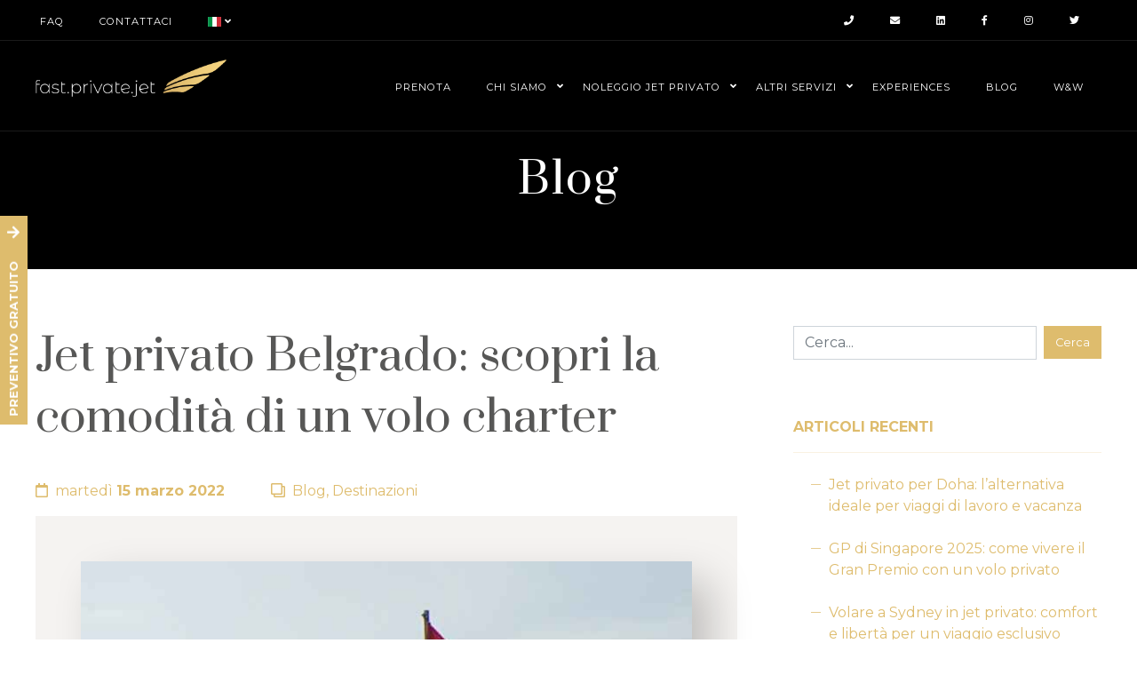

--- FILE ---
content_type: text/html; charset=utf-8
request_url: https://www.fastprivatejet.com/it/blog/jet-privato-belgrado-beg
body_size: 28987
content:
<!doctype html><html lang="it-IT" prefix="og: http://ogp.me/ns#"><head><title>Jet privato Belgrado: scopri la comodità di un volo charter - Book Private Jets Online Today | Fast Private Jet</title><meta charset="utf-8"><meta property="og:locale" content="it_IT"><meta name="viewport" content="width=device-width, initial-scale=1"><meta name="pubdate" content="2022-03-15" property="og:pubdate" itemprop="datePublished"><meta name="lastmod" content="2026-01-23" property="og:lastmod" itemprop="dateModified"><meta content="2022-03-15" property="article:published_time"><meta name="author" content="Roberto Serra"><meta property="og:type" content="article"><meta property="og:url" content="https://www.fastprivatejet.com/it/blog/jet-privato-belgrado-beg"><meta property="og:site_name" content="Book Private Jets Online Today | Fast Private Jet - ."><meta name="title" property="og:title" content="Jet privato Belgrado: scopri la comodit&agrave; di un volo charter - Book Private Jets Online Today | Fast Private Jet"><meta name="description" content="In questo articolo scoprirai tutti i vantaggi di viaggiare con un aereo privato da e per la capitale serba e i servizi disponibili a bordo &gt;&gt; Clicca qui" property="og:description"><meta name="image-3488378140c7b351065d8fcf1530c39897ef0c1e" property="og:image" content="https://www.fastprivatejet.com/public/fast4d574672ff500ca459c85d932ef839b73f0cf/uploads/files/2022/03/jet-privato-belgrado.jpg"><meta name="twitter:card" content="summary"><meta name="twitter:site" content="https://www.fastprivatejet.com/it/blog/jet-privato-belgrado-beg"><meta name="twitter:domain" content="https://www.fastprivatejet.com"><meta name="twitter:title" content="Jet privato Belgrado: scopri la comodit&agrave; di un volo charter - Book Private Jets Online Today | Fast Private Jet"><meta name="twitter:description" content="In questo articolo scoprirai tutti i vantaggi di viaggiare con un aereo privato da e per la capitale serba e i servizi disponibili a bordo &gt;&gt; Clicca qui"><meta name="twitter:image" content="https://www.fastprivatejet.com/public/fast4d574672ff500ca459c85d932ef839b73f0cf/uploads/files/2022/03/jet-privato-belgrado.jpg"><link rel="shortcut icon" href="/public/fast4d574672ff500ca459c85d932ef839b73f0cf/themes/fastprivatejet-3.3/src/icons/favicon.ico" type="image/x-icon"><link rel="apple-touch-icon" sizes="180x180" href="/public/fast4d574672ff500ca459c85d932ef839b73f0cf/themes/fastprivatejet-3.3/src/icons/apple-touch-icon.png"/><link rel="icon" type="image/png" sizes="16x16" href="/public/fast4d574672ff500ca459c85d932ef839b73f0cf/themes/fastprivatejet-3.3/src/icons/favicon-16x16.png"/><link rel="icon" type="image/png" sizes="32x32" href="/public/fast4d574672ff500ca459c85d932ef839b73f0cf/themes/fastprivatejet-3.3/src/icons/favicon-32x32.png"/><link rel="icon" type="image/png" sizes="192x192" href="/public/fast4d574672ff500ca459c85d932ef839b73f0cf/themes/fastprivatejet-3.3/src/icons/android-chrome-192x192.png"/><link rel="icon" type="image/png" sizes="512x512" href="/public/fast4d574672ff500ca459c85d932ef839b73f0cf/themes/fastprivatejet-3.3/src/icons/android-chrome-512x512.png"/><link rel="manifest" href="/manifest.webmanifest"/><link rel="mask-icon" href="/public/fast4d574672ff500ca459c85d932ef839b73f0cf/themes/fastprivatejet-3.3/src/icons/safari-pinned-tab.svg" color="#DEBC6D"/><meta name="msapplication-TileColor" content="#DEBC6D"/><meta name="msapplication-TileImage" content="/public/fast4d574672ff500ca459c85d932ef839b73f0cf/themes/fastprivatejet-3.3/src/icons/mstile-150x150.png"/><meta name="theme-color" content="#DEBC6D"/><script type="application/ld+json">{"@context":"https:\/\/schema.org","@graph":[{"@type":"TravelAgency","@id":"https:\/\/www.fastprivatejet.com\/it\/#organization","name":"Fast Private Jet Srl","legalName":"Fast Private Jet Srl","alternateName":"Fast Private Jet","url":"https:\/\/www.fastprivatejet.com\/it","logo":{"@type":"ImageObject","url":"https:\/\/www.fastprivatejet.com\/public\/fast4d574672ff500ca459c85d932ef839b73f0cf\/themes\/fastprivatejet-3.3\/src\/img\/logo.png","width":334,"height":101,"caption":"Fast Private Jet Logo"},"image":{"@type":"ImageObject","url":"https:\/\/www.fastprivatejet.com\/public\/fast4d574672ff500ca459c85d932ef839b73f0cf\/themes\/fastprivatejet-3.3\/src\/img\/default.jpg"},"description":"Fast Private Jet organizza voli privati con operatori di aerotaxi, offrendo noleggio di jet ed elicotteri al miglior prezzo sul mercato globale.","vatID":"IT04573290238","email":"hello@fastprivatejet.com","telephone":"+39 045 570 6512","address":{"@type":"PostalAddress","streetAddress":"Via Pegrosse 508\/D","addressLocality":"Dolc\u00e8","addressRegion":"VR","postalCode":"37020","addressCountry":"IT"},"contactPoint":[{"@type":"ContactPoint","telephone":"+39 045 570 6512","contactType":"customer service","areaServed":"World","availableLanguage":["Italian","English","French"]}],"sameAs":["https:\/\/www.facebook.com\/FastPrivateJet\/","https:\/\/twitter.com\/FastPrivateJet","https:\/\/www.linkedin.com\/company\/fastprivatejet\/","https:\/\/www.instagram.com\/fastprivatejet\/","https:\/\/www.youtube.com\/channel\/UC7R5w5hgzPFphjauxqSFSSQ"],"paymentAccepted":"Cash, Credit Card, Cryptocurrency, PayPal, Wire Transfer","currenciesAccepted":"EUR, USD, GBP, BTC","priceRange":"$$$$","knowsAbout":["Private Aviation","Luxury Travel","Jet Charter","Helicopter Charter","Air Ambulance","Yacht Charter","Air Cargo","VIP Transfer"],"employee":[{"@type":"Person","name":"Mauro De Rosa","jobTitle":"Chief Executive Officer","image":"https:\/\/www.fastprivatejet.com\/public\/fast4d574672ff500ca459c85d932ef839b73f0cf\/uploads\/files\/2024\/01\/mauro-de-rosa-fpj-2.jpg","description":"Fondatore di Fast Jet e CEO, esperto del settore aeronautico dal 2007, specializzato nella compravendita di aeromobili e organizzazione di voli executive."},{"@type":"Person","name":"Laura Strapparava","jobTitle":"Sales Director","image":"https:\/\/www.fastprivatejet.com\/public\/fast4d574672ff500ca459c85d932ef839b73f0cf\/uploads\/files\/2022\/10\/laura-strapparava---sito.jpg","description":"Sales Director con esperienza in hospitality management e gestione della flotta Hawker 400. Esperta nella risoluzione delle dinamiche interne della business aviation.","alumniOf":{"@type":"CollegeOrUniversity","name":"Universit\u00e0 di Trento"}},{"@type":"Person","name":"Alessandro Carrer","jobTitle":"Private Aviation Advisor","image":"https:\/\/www.fastprivatejet.com\/public\/fast4d574672ff500ca459c85d932ef839b73f0cf\/uploads\/files\/2024\/04\/alessandro-carrer-sito.jpg","description":"Professionista con esperienza nel mondo Corporate e Retail, specializzato nel coordinare operazioni di volo ad hoc per aziende e clienti privati."},{"@type":"Person","name":"Filippo Comerio","jobTitle":"Private Aviation Advisor","image":"https:\/\/www.fastprivatejet.com\/public\/fast4d574672ff500ca459c85d932ef839b73f0cf\/uploads\/files\/2024\/01\/filippo-comerio-405467922-1432402307655054-5469065.jpg","description":"Consulente madrelingua inglese con esperienza internazionale e residenza in Bahrain, specializzato nelle dinamiche dell'aviazione regionale mediorientale.","alumniOf":{"@type":"CollegeOrUniversity","name":"Westminster University"}}]},{"@type":"WebSite","@id":"https:\/\/www.fastprivatejet.com\/it\/#website","url":"https:\/\/www.fastprivatejet.com\/it","name":"Fast Private Jet","inLanguage":"it-IT","publisher":{"@id":"https:\/\/www.fastprivatejet.com\/it\/#organization"},"copyrightHolder":{"@id":"https:\/\/www.fastprivatejet.com\/it\/#organization"}},{"@type":"Service","@id":"https:\/\/www.fastprivatejet.com\/it\/#service","name":"Noleggio Jet Privati","provider":{"@id":"https:\/\/www.fastprivatejet.com\/it\/#organization"},"serviceType":"Private Jet Charter","areaServed":"World","description":"Servizi di noleggio jet privati per business e leisure, disponibili 24\/7 in tutto il mondo.","termsOfService":"https:\/\/www.fastprivatejet.com\/it\/termini-e-condizioni"}]}</script><style>#article .sidebar-title{margin-top:20px;}#article-gallery .square{padding:0px!important;height:100%;margin:0px;}#article-gallery .square>div{padding-top:100%;position:relative;width:100%;}#article-gallery .square>div>div{position:absolute;top:0px;left:0px;width:100%;height:100%;padding:5px;overflow:hidden;}.cover{-webkit-background-size:cover;-moz-background-size:cover;-o-background-size:cover;background-size:cover;background-repeat:no-repeat;background-position:center center;}.entry-image{float:left;margin-right:15px;}.entry-c{clear:right;}.spost.clearfix{border-top:none!important;border-left:none!important;border-right:none!important;}.spost.clearfix:hover{text-decoration:none;}.entry-title h4{font-size:0.8rem;letter-spacing:1px;padding-top:7px;}.entry-meta{list-style:none;font-size:0.7rem;margin-bottom:0px;margin-top:-5px;}h1{letter-spacing:0px!important;}h2{/*font-size:3.75rem!important;*/font-family:serif;font-weight:normal;margin:0px;}header h3{font-size:0.95rem!important;color:rgba(255,255,255,0.5)!important;}.children-img{height:48px;width:48px;}.booking-form__remove{margin-bottom:-15px}.special-title::before{display:none!important;}.no-article-img{/*min-height:40vh;*/background-color:#000;text-align:center;text-shadow:1px 1px 1px rgba(0,0,0,0.5);padding:120px 0px 50px 0px;}.no-article-img{color:#fff;}.main-image{padding:4vw;}.main-image img{-webkit-box-shadow:1.25rem 1.375rem 2.75rem 0 rgba(0,0,0,.22)!important;box-shadow:1.25rem 1.375rem 2.75rem 0 rgba(0,0,0,.22)!important;}.share-section h4{font-size:1.9rem;letter-spacing:1px;opacity:0.75;}.share-buttons>a:link,.share-buttons>a:visited{text-decoration:none!important;}.share-buttons>a>div{height:50px;width:50px;padding-top:14px;margin:0px 5px;}.facebook-link{background-color:var(--facebook);}.twitter-link{background-color:var(--twitter);}.linkedin-link{background-color:var(--linkedin);}.no-article-img{color:#fff;}#header.header-transparent li a:link,#header.header-transparent li a:visited,#header.header-transparent #top-bar li a:link:not(i),#header.header-transparent #top-bar li a:visited:not(i),#header.header-transparent .navbar-nav .fa-angle-down{color:rgba(255,255,255,1);}</style><style>body{position:relative;min-height:100vh;--masterColor:#DEBC6D;--masterColorAlphaOpacity:rgba(222,188,109,1);--masterColorAlpha0:rgba(222,188,109,0);margin:0px;overflow-x:hidden;-webkit-background-size:cover;-moz-background-size:cover;-o-background-size:cover;background-size:cover;background-repeat:no-repeat;background-position:center center;}*,::after,::before{box-sizing:border-box;}html[dir=rtl] body{font-size:1.2em;}body,.secondary-title,.btn{font-family:'Montserrat',sans-serif!important;}.special-title,.headings-group h2,.prata{font-family:'Prata',serif!important;}h1,h2,h3,h4,h5,h6,.h1,.h2,.h3,.h4,.h5,.h6{letter-spacing:2px;}h1,h2,h3,.h1,.h2,.h3{font-family:'Prata',serif!important;}.img-wrapper{display:block;position:relative;}.img-wrapper img{display:block;position:absolute;width:100%;height:100%;left:0px;top:0px;overflow:hidden;object-fit:fill;}.sr-only,.dropdown-menu,#top-social{display:none;}.clearfix:after{content:'.';display:block;clear:both;visibility:hidden;line-height:0;height:0;}html[xmlns] .clearfix{display:block;}* html .clearfix{height:1%;}/*@media(min-width:768px){.container-fluid{padding:0px 15px;}}*/#header{transition:padding 0.2s ease-in-out;background-color:#fff;-webkit-box-shadow:0 1px 3px 1px rgba(0,0,0,.1);-moz-box-shadow:0 1px 3px 1px rgba(0,0,0,.1);box-shadow:0 1px 3px 1px rgba(0,0,0,.1);border-bottom:1px solid rgba(0,0,0,0.1);}#header #bar{border-top:1px solid rgba(0,0,0,0.1);}#header #logo-img{transition:all 0.2s ease-in-out;}body.header-transparent #header{display:block;border-bottom:1px solid rgba(255,255,255,.1);background-color:transparent!important;-webkit-box-shadow:none!important;-moz-box-shadow:none!important;box-shadow:none!important;}body.header-transparent #header #bar{border-top:1px solid rgba(255,255,255,.1);}#header.header-compact #top-bar{display:none;}body.header-transparent #header .sub-menu{background-color:#000!important;color:#fff!important;}#header #primary-menu>ul>li>a,#header #primary-menu>ul>li>a:link,#header #primary-menu>ul>li>a:visited,#header #primary-menu>ul>li>i,#header #primary-menu .sub-menu a,#header #primary-menu .sub-menu a:link,#header #primary-menu .sub-menu a:visited,#header #lang-menu a,#header #lang-menu a:link,#header #lang-menu a:visited,#header #top-social a,#header #top-social a:link,#header #top-social a:visited,#header #top-links>li>a,#header #top-links>li>a:link,#header #top-links>li>a:visited{color:#777;}#header .sub-menu{display:none;background-color:#fff;}body.header-transparent #header #primary-menu>ul>li>a,body.header-transparent #header #primary-menu>ul>li>a:link,body.header-transparent #header #primary-menu>ul>li>a:visited,body.header-transparent #header #primary-menu>ul>li>i,body.header-transparent #header #primary-menu .sub-menu a,body.header-transparent #header #primary-menu .sub-menu a:link,body.header-transparent #header #primary-menu .sub-menu a:visited,body.header-transparent #header #lang-menu a,body.header-transparent #header #lang-menu a:link,body.header-transparent #header #lang-menu a:visited,body.header-transparent #header #top-social a,body.header-transparent #header #top-social a:link,body.header-transparent #header #top-social a:visited,body.header-transparent #header #top-links>li>a,body.header-transparent #header #top-links>li>a:link,body.header-transparent #header #top-links>li>a:visited,#header #top-social a:hover,#header #top-social a:link:hover,#header #top-social a:visited:hover{color:#fff;}#header .sub-menu li,#header .sub-menu li,footer .sub-menu li,footer .sub-menu li{padding:5px 0px;}#header .sub-menu li a,#header .sub-menu li a:link,#header .sub-menu li a:visited,footer .sub-menu li a,footer .sub-menu li a:link,footer .sub-menu li a:visited{margin:0px;font-size:0.65em;}#header .sub-menu a:link:hover,#header .sub-menu a:visited:hover,#footer-nav .sub-menu a:link:hover,#footer-nav .sub-menu a:visited:hover,#top-bar ul.dropdown-menu a:link:hover,#top-bar ul.dropdown-menu a:visited:hover{color:#DEBC6D!important;}#header{position:fixed;top:0px;width:100%;z-index:999;transition:0.3s;}#header nav,#header .navbar-brand{padding:0px;}#header ul{list-style-type:none;margin:0px;padding:0px;text-transform:uppercase;}#header li a,#header li a:link,#header li a:visited,#top-bar li a:link:not(i),#top-bar li a:visited:not(i),footer li a,footer li a:link,footer li a:visited{cursor:pointer;display:block;padding:8px 0px;text-decoration:none;font-size:0.7em;letter-spacing:1px;margin:0px 20px;color:#fff;}#header .navbar-nav .fa-angle-down,#footer-nav .fa-angle-down{position:absolute;right:2px;font-size:0.7em;top:9px;color:#fff;cursor:pointer;}html[dir=rtl] #header .navbar-nav .fa-angle-down,html[dir=rtl] #footer-nav .fa-angle-down{right:auto;left:2px;}body.header-transparent #header .bd897c94-435c-4143-aaa7-2cb032fa695b{fill:#fff;}#header .navbar-nav ul li,#header .navbar-nav ul li{border-bottom:1px solid rgba(255,255,255,0.12);}#header .navbar-nav ul li:last-child,#header .navbar-nav ul li:last-child{border-bottom:none;}#header li>ul>li:not(:last-child),#header li>ul>li:not(:last-child),#footer-nav li>ul>li:not(:last-child),#footer-nav li>ul>li:not(:last-child){border-bottom:1px solid rgba(255,255,255,0.12);}#top-bar{/*margin-top:-25px;*/}#top-bar li{/*float:left;*/}#top-social{height:45px;}#top-social a:hover{color:#fff;}#top-social li a{margin:0px!important;padding:14px 12px!important;display:flex!important;align-items:center;justify-content:space-between;}#top-social .si-phone:hover{background-color:#DEBC6D;}#top-social .si-envelope:hover{background-color:#DEBC6D;}#top-links .dropdown ul li{background-color:#000;}#logo h1{margin:0px;padding:0px;}#logo{float:left;max-width:75%!important;}#logo-img{display:block;max-height:65px;}#primary-menu{padding-top:10px;margin-top:-500px;}#top-links li:hover>a,#top-links li:hover>a:link,#top-links li:hover>a:visited,#top-links li:hover>i,#primary-menu li:hover>a,#primary-menu li:hover>a:link,#primary-menu li:hover>a:visited,#primary-menu li:hover>i{color:#DEBC6D!important;}.mt-0{margin-top:0px!important;}.d-flex{display:-ms-flexbox!important;display:flex!important;}section#slider{position:relative;/*margin-top:-152px;*/padding-top:0px;min-height:100vh;}#slider-form{padding:125px 15px 0px 15px;}#slider-form .modal{display:none;}#slider .carousel{position:absolute;top:0px;width:100%;z-index:-1;}.d-none{display:none!important;}.cover{-webkit-background-size:cover;-moz-background-size:cover;-o-background-size:cover;background-size:cover;background-repeat:no-repeat;background-position:center center;}.carousel.slide,.carousel-inner,.carousel-item{height:100%;/*min-height:100vh;*/}#booking-form.absolute-form{display:flex;flex-direction:row;align-items:stretch;position:fixed;right:calc(100% - 31px);width:100%;max-width:1200px;top:50%;transition:all 0.6s cubic-bezier(0.7,0,0.3,1);z-index:999;-webkit-transform:translate(0%,-50%);transform:translate(0%,-50%);}html[dir=rtl] #booking-form.absolute-form{right:auto;left:calc(100% - 31px);}@media(max-width:991px){#primary-menu,.navbar-expand-lg .navbar-toggler{visibility:hidden;}#primary-menu{max-height:calc(100vh - 175px);overflow-y:scroll;}.navbar-toggler{font-size:1em!important;}#header .navbar-nav .fa-angle-down{position:absolute;right:25px;margin-top:-25px;top:auto;}html[dir=rtl] #header .navbar-nav .fa-angle-down{right:auto;left:25px;}#header .navbar-nav .fa-angle-down{font-size:1rem;}}@media(max-width:991px){body.header-transparent #header .navbar-collapse{background-color:#000;-webkit-box-shadow:0 1px 3px 1px rgba(0,0,0,.1);-moz-box-shadow:0 1px 3px 1px rgba(0,0,0,.1);box-shadow:0 1px 3px 1px rgba(0,0,0,.1);}body.header-transparent #header #primary-menu li a:link,body.header-transparent #header #primary-menu li a:visited{/*color:#555;*/text-shadow:none;max-width:fit-content;}#header .sub-menu li a:link,#header .sub-menu li a:visited{margin:0px;font-size:0.55em;}#header .sub-menu li,#header .sub-menu li{margin:0px;padding:5px 0px;}#header li:not(#top-bar li),#header li:not(#top-bar li){border-bottom:1px solid rgba(255,255,255,0.12);margin:0px 25px;}#header li a,#header li a:link,#header li a:visited/*,footer li a:link,footer li a:visited*/{margin-left:0px;}}@media(max-width:991px){/*#header{position:absolute;}*/#booking-form.absolute-form:not(.booking-form-opened){/*display:none!important;*/}#booking-form.absolute-form{max-width:100%;height:100%;left:0px!important;top:calc(100% - 50px);right:auto;-webkit-transform:translate(0%,0%)!important;transform:translate(0%,0%)!important;}.booking-form-v-toggler{position:absolute!important;display:block!important;width:100%!important;}.booking-form-h-toggler{display:none;}.d-form-vertical{float:right;margin-right:15px;}}@media(min-width:992px){#primary-menu li{display:block;position:relative;}}#primary-menu>ul{position:relative;}#primary-menu>ul ul>li{visibility:hidden;padding-left:21px;padding-right:21px;white-space:nowrap;}@media(min-width:992px){#primary-menu{float:right;}.navbar-expand-lg .navbar-toggler{display:none;}#primary-menu>ul ul{display:block;opacity:0;position:absolute;top:100%;left:0px;min-width:200px;transform:translateY(2em);z-index:-1;/*transition:all 0.3s ease-in-out 0s,visibility 0s ease-in-out 0.3s,z-index 0s linear 0.01s;*/}html[dir=rtl] #primary-menu>ul ul{left:auto;right:0px;}#footer-nav>ul ul{min-width:200px;}}#primary-menu>ul>li:hover>ul,#lang-menu:hover ul{display:block;opacity:1;z-index:1;transform:translateY(0%);transition-delay:0s,0s,0.3s;}#lang-menu:hover ul{position:absolute;min-width:100px;}#lang-menu li:hover{background-color:transparent!important;}#lang-menu a::after{display:none!important;}#slider-overlayer{min-height:100vh;width:100%;background:rgba(0,0,0,0.5);text-align:center;color:#fff;z-index:9;padding:130px 30px 80px 30px;}.align-self-center{max-width:100%!important;-ms-flex-item-align:center!important;align-self:center!important;}@media (min-width:576px){#slider-overlayer{padding:130px 10%;}}@media (min-width:768px){#slider-overlayer{padding:130px 14%;}}@media (min-width:992px){#slider-overlayer{padding:160px 18%;}}@media (min-width:1200px){#slider-overlayer{padding:160px 22%;}}@media(min-width:654px) and (max-width:854px){#slider-overlayer h2{font-size:3.5em!important;}}@media(max-width:654px){#slider-overlayer .h1{font-size:3.2em;}}#slider-overlayer h2{font-family:'times new roman',serif;font-size:4em;line-height:1.1;font-weight:normal;margin-bottom:30px;margin-top:90px;}#slider-overlayer p{margin-top:25px;font-size:1.2em;font-weight:300;line-height:1.75;}#slider-overlayer .btn,.request-quote{margin-top:15px;}.btn-lg{font-size:1em!important;padding:0.72rem 1.65rem!important;}button{border:none;}.btn{border:none;cursor:pointer;}a.btn{text-decoration:none;display:inline-block;}.btn-primary,.hov-primary:hover{border-color:#DEBC6D!important;background-color:#DEBC6D!important;color:#fff!important;}.btn-light{color:#212529;background-color:#f8f9fa;border-color:#f8f9fa;}.btn-opposite{border-color:#DEBC6D!important;color:#DEBC6D!important;background-color:transparent!important;}#slider{overflow:hidden;}#header-video{position:absolute;top:0;left:0;height:100%;width:100%;z-index:-1;}#header-video video{position:absolute;top:50%;left:50%;-webkit-transform:translateX(-50%) translateY(-50%);transform:translateX(-50%) translateY(-50%);min-width:100%;min-height:100%;width:auto;height:auto;z-index:-1000;}#header-video-tag-audio{position:absolute;right:30px;bottom:30px;}#section-4 .h1{color:#DEBC6D;}.booking-form-wrapper{background-color:#fff;}#primary-menu>ul ul>li{padding:0px;margin:0px 15px;}.booking-form-v-toggler{display:none;position:absolute;top:0px;left:0px;width:100%;height:50px;padding:13px 0px 13px 15px;z-index:1;}#booking-form form{background-color:#fff;padding-top:60px;padding-bottom:30px;flex-grow:1;}@media(min-width:767px){#booking-form form{padding:60px 1.5rem 2rem 3.8rem;}}@media(min-width:992px){#booking-form form{padding:3rem 1.5rem 3rem 4rem;}}.booking-form-toggler{background-color:#DEBC6D!important;width:32px;color:#fff;cursor:pointer;position:relative;}.booking-form-toggler:hover{background-color:#C4A253!important;}.booking-form-v-text{transform:rotate(-90deg);transform-origin:bottom right;text-orientation:mixed;position:absolute;right:6px;font-size:0.82em;white-space:nowrap;}.booking-form-v-text strong{margin-bottom:1rem;}#booking-form .spinner,#booking-form .clear-airport,#booking-form .airports-list{position:absolute;}#booking-form .spinner{right:11px;top:8px;font-size:1.5em;}#booking-form .clear-airport{right:30px;top:14px;}#booking-form .airports-list{right:11px;top:14px;}#booking-form .booking-form__remove a,#booking-form .booking-form__remove a:hover{border:2px solid #DEBC6D;color:#DEBC6D!important;border-radius:50%;height:30px;width:30px;padding-top:5px;text-decoration:none;}.swal-button.swal-button--confirm{background-color:#DEBC6D;}.bootstrap-datetimepicker-widget table td.today:before{border-bottom-color:#DEBC6D!important;}.bootstrap-datetimepicker-widget table td.active{background-color:#DEBC6D!important;}.special-title{position:relative;padding-bottom:20px;}.special-title::after{content:'';display:inline-block;width:4rem;border-bottom:3px solid currentColor;position:absolute;bottom:0;left:50%;-webkit-transform:translate(-50%,0%);transform:translate(-50%,0%);color:#DEBC6D;}.btn{text-transform:uppercase;}.btn-primary:hover{background-color:#C4A253!important;border-color:#C4A253!important;}@media(max-width:576px){.h1,.special-title{font-size:2em!important;}}#sidebar .title-border,#sidebar .recent-posts,#sidebar .categories .col-9{border-bottom:1px solid rgba(222,188,109,0.2);}#sidebar .categories .col-3{border-bottom:1px solid #C4A253;}#sidebar .categories .fa-folder-open{font-size:1.5em;}#sidebar li::before{content:'—';position:absolute;left:20px;font-size:11px;padding-top:3px;}#sidebar ul{position:relative;list-style:none;}#sidebar .search-btn{text-transform:none!important;font-size:0.8em!important;padding:0.5rem 0.75rem!important;}.animated-box-inner h3{font-size:0.95em!important;color:rgba(255,255,255,0.5)!important;}i.top-5{position:relative;top:5px;line-height:0px;}.bg-whatsapp,.hov-whatsapp:hover{background-color:#4dc247!important;color:#fff!important;border-color:rgba(255,255,255,0)!important;}.ltr{direction:ltr;unicode-bidi:embed;}/***** PAGEBUILDER BLOCKS *****/:root{--master-color:#DEBC6D;}</style><style>.twitter-typeahead{width:100%;}</style><style>.slick-arrow,.slick-prev:before,.slick-next:before{color:#ccc!important;font-family:'Font Awesome 5 Free'!important;text-shadow:0 0 0 #ffffff;}.slick-prev{left:10px!important;z-index:10;}.fa-chevron-left:before{content:"\f053"!important;}.slick-next{right:10px!important;z-index:10;}.fa-chevron-right:before{content:"\f054"!important;}.slick-slide{outline:none!important;}ul.slick-dots{display:none!important;}.slick-dotted.slick-slider{margin-bottom:0px!important;}</style><link rel="stylesheet" href="/public/assets/libs/lightbox2/css/lightbox.min.css"><link rel="stylesheet" href="/public/assets/libs/bootstrap-4/4.1.1/css/bootstrap.min.css"><link rel="stylesheet" href="/accounts/customstyles/assets/libs/bootstrap-4/custom-bootstrap.min.css?v=3.2"><link rel="stylesheet" href="/public/assets/libs/typeahead.js/typeahead.min.css"><link rel="stylesheet" href="/public/fast4d574672ff500ca459c85d932ef839b73f0cf/themes/fastprivatejet-3.3/src/css/animate.min.css"><link rel="stylesheet" href="/public/assets/libs/meteor-bootstrap3-datetimepicker-master/lib/css/bootstrap-datetimepicker.min.css"><link rel="stylesheet" href="/public/fast4d574672ff500ca459c85d932ef839b73f0cf/themes/fastprivatejet-3.3/src/css/style.min.css?v=11"><link rel="stylesheet" href="https://fonts.googleapis.com/css2?family=Montserrat:ital,wght@0,400;0,700;0,900;1,400;1,800&amp;family=Prata&amp;display=swap"><link rel="stylesheet" href="https://fonts.googleapis.com/css2?family=Prata&amp;display=swap"><link rel="stylesheet" href="https://cdnjs.cloudflare.com/ajax/libs/font-awesome/5.15.4/css/all.min.css"><link rel="stylesheet" href="/public/fast4d574672ff500ca459c85d932ef839b73f0cf/themes/fastprivatejet-3.3/src/lib/slick/slick.min.css"><link rel="stylesheet" href="/public/fast4d574672ff500ca459c85d932ef839b73f0cf/themes/fastprivatejet-3.3/src/lib/slick/slick-theme.min.css"><link rel="stylesheet" href="/public/assets/libs/flag-icon-css/flag-icon.min.css"><link rel="canonical" href="https://www.fastprivatejet.com/it/blog/jet-privato-belgrado-beg"><link rel="alternate" hreflang="it" href="https://www.fastprivatejet.com/it/blog/jet-privato-belgrado-beg"><link rel="preload" href="https://www.fastprivatejet.com/public/assets/libs/lightbox2/css/lightbox.min.css" as="style"><link rel="preload" href="https://www.fastprivatejet.com/public/assets/libs/bootstrap-4/4.1.1/css/bootstrap.min.css" as="style"><link rel="preload" href="https://www.fastprivatejet.com/accounts/customstyles/assets/libs/bootstrap-4/custom-bootstrap.min.css?v=3.2" as="style"><link rel="preload" href="https://www.fastprivatejet.com/public/assets/libs/typeahead.js/typeahead.min.css" as="style"><link rel="preload" href="https://www.fastprivatejet.com/public/fast4d574672ff500ca459c85d932ef839b73f0cf/themes/fastprivatejet-3.3/src/css/animate.min.css" as="style"><link rel="preload" href="https://www.fastprivatejet.com/public/assets/libs/meteor-bootstrap3-datetimepicker-master/lib/css/bootstrap-datetimepicker.min.css" as="style"><link rel="preload" href="https://www.fastprivatejet.com/public/fast4d574672ff500ca459c85d932ef839b73f0cf/themes/fastprivatejet-3.3/src/css/style.min.css?v=11" as="style"><link rel="preload" href="https://fonts.googleapis.com/css2?family=Montserrat:ital,wght@0,400;0,700;0,900;1,400;1,800&amp;family=Prata&amp;display=swap" as="style"><link rel="preload" href="https://fonts.googleapis.com/css2?family=Prata&amp;display=swap" as="style"><link rel="preload" href="https://cdnjs.cloudflare.com/ajax/libs/font-awesome/5.15.4/css/all.min.css" as="style"><link rel="preload" href="https://www.fastprivatejet.com/public/fast4d574672ff500ca459c85d932ef839b73f0cf/themes/fastprivatejet-3.3/src/lib/slick/slick.min.css" as="style"><link rel="preload" href="https://www.fastprivatejet.com/public/fast4d574672ff500ca459c85d932ef839b73f0cf/themes/fastprivatejet-3.3/src/lib/slick/slick-theme.min.css" as="style"><link rel="preload" href="https://www.fastprivatejet.com/public/assets/libs/flag-icon-css/flag-icon.min.css" as="style"><link rel="preload" href="/public/assets/libs/lightbox2/js/lightbox.min.js" as="script"><link rel="preload" href="/public/assets/libs/jquery/3.6.1/jquery-3.6.1.min.js" as="script"><link rel="preload" href="/public/assets/libs/bootstrap-4/4.1.1/js/popper.min.js" as="script"><link rel="preload" href="/public/assets/libs/bootstrap-4/4.1.1/js/bootstrap.min.js" as="script"><link rel="preload" href="/public/assets/libs/typeahead.js/handlebars.min.js" as="script"><link rel="preload" href="/public/assets/libs/typeahead.js/typeahead.bundle.min.js" as="script"><link rel="preload" href="/public/assets/libs/moment-js/moment-with-locales.min.js" as="script"><link rel="preload" href="/public/assets/libs/meteor-bootstrap3-datetimepicker-master/lib/js/bootstrap-datetimepicker.min.js" as="script"><link rel="preload" href="/public/fast4d574672ff500ca459c85d932ef839b73f0cf/themes/fastprivatejet-3.3/src/js/datetime-init.min.js?v=4" as="script"><link rel="preload" href="/public/fast4d574672ff500ca459c85d932ef839b73f0cf/themes/fastprivatejet-3.3/src/js/sweetalert.min.js" as="script"><link rel="preload" href="/public/fast4d574672ff500ca459c85d932ef839b73f0cf/themes/fastprivatejet-3.3/src/js/in-view.min.js" as="script"><link rel="preload" href="/public/assets/libs/cookie-bar/cookie-bar.min.js?v=2.1" as="script"><link rel="preload" href="/public/fast4d574672ff500ca459c85d932ef839b73f0cf/themes/fastprivatejet-3.3/src/lib/slick/slick.min.js" as="script"><link rel="preload" href="/public/fast4d574672ff500ca459c85d932ef839b73f0cf/themes/fastprivatejet-3.3/src/js/script.min.js?v=8.8" as="script"><link rel="preload" href="https://cloud.wordlift.io/app/bootstrap.js" as="script"><style>.containerlogo{height:auto;width:auto;position:relative;}.wing1{animation:bounceIn 1s;transition:all 0.4s;cursor:pointer;}.wing1:hover{-ms-transform:skew(-5deg);-ms-transform-origin:40% 40%;-webkit-transform:skew(-5deg);-webkit-transform-origin:40% 40%;transform:skew(-5deg);transform-origin:40% 40%;opacity:0.75;}.wing2{animation:bounceIn 1.5s;transition:all 0.4s;cursor:pointer;}.wing2:hover{-ms-transform:skew(-5deg);-ms-transform-origin:40% 40%;-webkit-transform:skew(-5deg);-webkit-transform-origin:40% 40%;transform:skew(-5deg);transform-origin:40% 40%;opacity:0.75;}.wing3{animation:bounceIn 2s;transition:all 0.4s;cursor:pointer;}.wing3:hover{-ms-transform:skew(-5deg);-ms-transform-origin:40% 40%;-webkit-transform:skew(-5deg);-webkit-transform-origin:40% 40%;transform:skew(-5deg);transform-origin:40% 40%;opacity:0.75;}.letters{animation:lettersIn 1s;cursor:pointer;}.letters:hover{opacity:0.5;}@keyframes bounceIn{0%{opacity:0.2;-ms-transform:rotate(90deg);-ms-transform-origin:40% 40%;-webkit-transform:rotate(90deg);-webkit-transform-origin:40% 40%;transform:scale(1) rotate(90deg) skewx(-15deg);transform-origin:40% 40%;}50%{opacity:0.7;-ms-transform:rotate(0deg);-ms-transform-origin:40% 40%;-webkit-transform:rotate(0deg);-webkit-transform-origin:40% 40%;transform:rotate(0deg) skewx(0deg);transform-origin:40% 40%;}100%{opacity:1;}}@keyframes lettersIn{0%{opacity:0.3;transform:scale(.95);}50%{opacity:0.5;}70%{opacity:0.9;}100%{opacity:1;}}.border-box-text{border-top:1px solid rgba(255,255,255,.15);}@media (max-width:992px){#header,.navbar-nav{background-color:transparent!important;}}.chart-title{line-height:1.4!important;}.canvas-pie-wrapper{height:250px;}.chart-legend-color{height:12px;width:40px;}/*@media (min-width:576px){#partners-carousel .carousel-inner .active,#partners-carousel .carousel-inner .active + .carousel-item,#partners-carousel .carousel-inner .active + .carousel-item + .carousel-item,#partners-carousel .carousel-inner .active + .carousel-item + .carousel-item + .carousel-item,#partners-carousel .carousel-inner .active + .carousel-item + .carousel-item + .carousel-item + .carousel-item{display:block!important;}#partners-carousel .carousel-inner .carousel-item.active,#partners-carousel .carousel-inner .carousel-item.active + .carousel-item,#partners-carousel .carousel-inner .carousel-item.active + .carousel-item + .carousel-item,#partners-carousel .carousel-inner .carousel-item.active + .carousel-item + .carousel-item + .carousel-item,#partners-carousel .carousel-inner .carousel-item.active + .carousel-item + .carousel-item + .carousel-item + .carousel-item{transition:none!important;}#partners-carousel .carousel-inner .active.carousel-item + .carousel-item + .carousel-item + .carousel-item + .carousel-item{position:absolute!important;top:0!important;right:-50%!important;z-index:-1!important;display:block!important;visibility:visible!important;}}*/@media (min-width:576px){/* show 3 items */#partners-carousel .carousel-inner .active,#partners-carousel .carousel-inner .active + .carousel-item,#partners-carousel .carousel-inner .active + .carousel-item + .carousel-item,#partners-carousel .carousel-inner .active + .carousel-item + .carousel-item + .carousel-item,#partners-carousel .carousel-inner .active + .carousel-item + .carousel-item + .carousel-item + .carousel-item{display:block;}#partners-carousel .carousel-inner .carousel-item.active:not(.carousel-item-right):not(.carousel-item-left),#partners-carousel .carousel-inner .carousel-item.active:not(.carousel-item-right):not(.carousel-item-left) + .carousel-item,#partners-carousel .carousel-inner .carousel-item.active:not(.carousel-item-right):not(.carousel-item-left) + .carousel-item + .carousel-item{transition:none;}#partners-carousel .carousel-inner .carousel-item-next,#partners-carousel .carousel-inner .carousel-item-prev{position:relative;transform:translate3d(0,0,0);}#partners-carousel .carousel-inner .active.carousel-item + .carousel-item + .carousel-item + .carousel-item + .carousel-item{position:absolute;top:0;right:-50%;z-index:-1;display:block;visibility:visible;}/* left or forward direction */#partners-carousel .active.carousel-item-left + .carousel-item-next.carousel-item-left,#partners-carousel .carousel-item-next.carousel-item-left + .carousel-item,#partners-carousel .carousel-item-next.carousel-item-left + .carousel-item + .carousel-item{position:relative;transform:translate3d(-100%,0,0);visibility:visible;}/* farthest right hidden item must be also position for animations */#partners-carousel .carousel-inner .carousel-item-prev.carousel-item-right{position:absolute;top:0;left:50%;z-index:-1;display:block;visibility:visible;}/* right or prev direction */#partners-carousel .active.carousel-item-right + .carousel-item-prev.carousel-item-right,#partners-carousel .carousel-item-prev.carousel-item-right + .carousel-item,#partners-carousel .carousel-item-prev.carousel-item-right + .carousel-item + .carousel-item,#partners-carousel .carousel-item-prev.carousel-item-right + .carousel-item + .carousel-item + .carousel-item,#partners-carousel .carousel-item-prev.carousel-item-right + .carousel-item + .carousel-item + .carousel-item + .carousel-item{position:relative;transform:translate3d(100%,0,0);visibility:visible;}}#partners-carousel .carousel-item img{max-width:100px!important;}.overflow-scroll,.overflow-scroll::-webkit-scrollbar,.overflow-scroll::-webkit-scrollbar-track,.overflow-scroll::-webkit-scrollbar-thumb{-webkit-transition-property:background-color;-moz-transition-property:background-color;-o-transition-property:background-color;transition-property:background-color;-webkit-transition-duration:0.5s;-moz-transition-duration:0.5s;-o-transition-duration:0.5s;transition-duration:0.5s;}.overflow-scroll::-webkit-scrollbar{width:11px;}.overflow-scroll::-webkit-scrollbar-track{background-color:rbga(255,255,255,0);}.overflow-scroll::-webkit-scrollbar-thumb{border-radius:100px;border:3px solid #fff;background-color:rbga(255,255,255,0);}.overflow-scroll{scrollbar-width:thin;scrollbar-color:#fff #fff;}.overflow-scroll:hover::-webkit-scrollbar-track{background-color:#fff;}.overflow-scroll:hover::-webkit-scrollbar-thumb{background-color:var(--masterColor);}.overflow-scroll:hover{scrollbar-color:var(--masterColor) #fff;}.partners-card{height:530px;overflow:auto;}.overflow-visible{overflow:visible!important;}</style><script id="mcjs">!function(c,h,i,m,p){m=c.createElement(h),p=c.getElementsByTagName(h)[0],m.async=1,m.src=i,p.parentNode.insertBefore(m,p)}(document,"script","https://chimpstatic.com/mcjs-connected/js/users/e37e0a730934d0fd50e883dc0/83287edb4b993c2e089e463ba.js");</script>
			<!-- Google Tag Manager -->
			<script>
				(function(w,d,s,l,i){
					w[l]=w[l]||[];
					w[l].push({'gtm.start': new Date().getTime(),event:'gtm.js'});
					var f=d.getElementsByTagName(s)[0],
					j=d.createElement(s),
					dl=l!='dataLayer'?'&l='+l:'';
					j.async=true;j.src='https://www.googletagmanager.com/gtm.js?id='+i+dl;
					f.parentNode.insertBefore(j,f);
				})(window,document,'script','dataLayer','GTM-TZMSTXB');
				window.dataLayer = window.dataLayer || [];
				function gtag(){dataLayer.push(arguments)};
			</script>
			<!-- End Google Tag Manager -->
		</head><body class="header-transparent">
			<!-- Google Tag Manager (noscript) -->
			<noscript><iframe src='https://www.googletagmanager.com/ns.html?id=GTM-TZMSTXB'
			height='0' width='0' style='display:none;visibility:hidden'></iframe></noscript>
			<!-- End Google Tag Manager (noscript) -->

			<!-- Microsoft UET -->
			<script>(function(w,d,t,r,u){var f,n,i;w[u]=w[u]||[],f=function(){var o={ti:'134000924'};o.q=w[u],w[u]=new UET(o),w[u].push('pageLoad')},n=d.createElement(t),n.src=r,n.async=1,n.onload=n.onreadystatechange=function(){var s=this.readyState;s&&s!=='loaded'&&s!=='complete'||(f(),n.onload=n.onreadystatechange=null)},i=d.getElementsByTagName(t)[0],i.parentNode.insertBefore(n,i)})(window,document,'script','//bat.bing.com/bat.js','uetq');</script>      
				<script>	
			(function(h, o, t, j, a, r) {
				h.hj = h.hj || function() {
					(h.hj.q = h.hj.q || []).push(arguments);
				};
				h._hjSettings = {
					hjid: 1406439,
					hjsv: 6
				};
				a = o.getElementsByTagName('head')[0];
				r = o.createElement('script');
				r.async = 1;
				r.src = t + h._hjSettings.hjid + j + h._hjSettings.hjsv;
				a.appendChild(r);
			})(window, document, 'https://static.hotjar.com/c/hotjar-', '.js?sv=');

			_linkedin_partner_id = "2177290";
			window._linkedin_data_partner_ids = window._linkedin_data_partner_ids || [];
			window._linkedin_data_partner_ids.push(_linkedin_partner_id);
			/* (function(){var s = document.getElementsByTagName("script")[0];
			var b = document.createElement("script");
			b.type = "text/javascript";b.async = true;
			b.src = "https://snap.licdn.com/li.lms-analytics/insight.min.js";
			s.parentNode.insertBefore(b, s);})(); */
		</script>
		<noscript><img height="1" width="1" style="display:none;" alt="" src="https://px.ads.linkedin.com/collect/?pid=2177290&fmt=gif" /></noscript>
		<header id="header" class="clearfix">
	<div id="top-bar" class="white-bg clearfix">
		<div class="container-fluid">
			<div class="row">
				<div class="col-6 mt-2 p-0 change-color-into-gold">
					<ul id="top-links" class="d-flex flex-row">
										<li class="d-none d-sm-block"><a href="https://www.fastprivatejet.com/it/faq" title="FAQ">FAQ</a></li>
					<li class="d-none d-sm-block"><a href="https://www.fastprivatejet.com/it/contattaci" title="Contattaci">Contattaci</a></li>
												<li id="lang-menu">
								<a role="button" tabindex="-1" href="#" rel="nofollow" title="Italiano" class="dropdown-toggle" data-toggle="dropdown" aria-haspopup="true" aria-expanded="false">
									<span class="flag-icon flag-icon-it"></span> 
									<i class="fas fa-angle-down"></i>
								</a>
								<ul class="sub-menu rounded-0 px-3">
																					<li class="dropdown-item text-left" dir="ltr">
													<a href="/it/blog/jet-privato-belgrado-beg" title="Italiano"><span class="flag-icon flag-icon-it"></span> Italiano</a>
												</li>
																				</ul>
							</li>
												</ul>
				</div>
				<div class="col-6 change-color-into-white">
					<ul id="top-social" class="d-flex justify-content-end">
														<li><a href="tel:+390455706512" title="+39 045 570 6512" class="si-phone clearfix"><i class="fas fa-phone"></i> <span class="ts-text ltr">+39 045 570 6512</span></a></li>
														<li><a href="/cdn-cgi/l/email-protection#38505d545457785e594b4c484a514e594c5d525d4c165b5755" title="hello@fastprivatejet.com" class="si-envelope clearfix"><i class="fas fa-envelope"></i> <span class="ts-text"><span class="__cf_email__" data-cfemail="137b767f7f7c537572606763617a657267767976673d707c7e">[email&#160;protected]</span></span></a></li>
																										<li><a rel="noopener" href="https://www.linkedin.com/company/fastprivatejet/" title="LinkedIn" class="si-linkedin clearfix" target="_blank"><i class="fab fa-linkedin"></i> <span class="ts-text">LinkedIn</span></a></li>
																					<li><a rel="noopener" href="https://www.facebook.com/FastPrivateJet/" title="Facebook" class="si-facebook clearfix" target="_blank"><i class="fab fa-facebook-f"></i> <span class="ts-text">Facebook</span></a></li>
																			<li><a rel="noopener" href="https://www.instagram.com/fastprivatejet/" title="Instagram" class="si-instagram clearfix" target="_blank"><i class="fab fa-instagram"></i> <span class="ts-text">Instagram</span></a></li>
																			<li><a rel="noopener" href="https://twitter.com/FastPrivateJet" title="Twitter" class="si-twitter clearfix" target="_blank"><i class="fab fa-twitter"></i> <span class="ts-text">Twitter</span></a></li>
						            					</ul>
				</div>
			</div>
		</div>
	</div>
	<div id="bar" class="bar py-lg-3">
		<div class="container-fluid">
			<div class="row">
			<div class="col-12">
				<nav class="navbar navbar-expand-lg">
				<div class="navbar-brand text-left">
												<a itemprop="url" href="https://www.fastprivatejet.com/it" title="Fast Private Jet s.r.l.">
								<img id="logo-img" itemprop="logo" src="/public/fast4d574672ff500ca459c85d932ef839b73f0cf/themes/fastprivatejet-3.3/src/img/logo.png" srcset="/public/fast4d574672ff500ca459c85d932ef839b73f0cf/themes/fastprivatejet-3.3/src/img/logo@2x.png 2x, /public/fast4d574672ff500ca459c85d932ef839b73f0cf/themes/fastprivatejet-3.3/src/img/logo@3x.png 3x" alt="Book Private Jets Online Today | Fast Private Jet" width="215" height="65">
							</a>
							<span class="sr-only">Book Private Jets Online Today | Fast Private Jet</span>
											</div>
				<button class="navbar-toggler p-0" type="button" data-toggle="collapse" data-target="#primary-menu" aria-controls="primary-menu" aria-expanded="false" aria-label="Alterna navigazione" style="float: right !important;"><i class="fas fa-bars"></i></button>
				<div class="collapse navbar-collapse" id="primary-menu">
					<ul class="navbar-nav mr-auto"></ul>
					<ul class="navbar-nav d-flex">
						
						<li class="nav-item open-booking">
							<a href="#booking-form" title="Prenota">Prenota</a>
					</li>
						<li class="nav-item ">
							<a href="https://www.fastprivatejet.com/it/chi-siamo" title="Chi siamo">Chi siamo</a>
					 <i class="fas fa-angle-down"></i><ul class="sub-menu">
								<li class="nav-item ">
									<a href="https://www.fastprivatejet.com/it/chi-siamo/questi-siamo-noi" title="Questi siamo noi">Questi siamo noi</a>
								</li>
							
								<li class="nav-item ">
									<a href="https://www.fastprivatejet.com/it/chi-siamo/accesso-flotta" title="Accesso flotta">Accesso flotta</a>
								</li>
							
								<li class="nav-item ">
									<a href="https://www.fastprivatejet.com/it/chi-siamo/sicurezza" title="Sicurezza">Sicurezza</a>
								</li>
							
								<li class="nav-item ">
									<a href="/en/about-us/careers" title="Careers">Careers</a>
								</li>
							
								<li class="nav-item ">
									<a href="https://www.fastprivatejet.com/it/i-nostri-partner" title="Partner">Partner</a>
								</li>
							
								<li class="nav-item ">
									<a href="https://www.fastprivatejet.com/it/press-and-media" title="Press &amp; Media">Press & Media</a>
								</li>
							</ul></li>
						<li class="nav-item ">
							<a  title="Noleggio Jet Privato">Noleggio Jet Privato</a>
					 <i class="fas fa-angle-down"></i><ul class="sub-menu">
								<li class="nav-item ">
									<a href="https://www.fastprivatejet.com/it/noleggio-jet-privato" title="Jet Privato">Jet Privato</a>
								</li>
							
								<li class="nav-item ">
									<a href="https://www.fastprivatejet.com/it/noleggio-jet-privato/group-charter" title="Group charter">Group charter</a>
								</li>
							
								<li class="nav-item ">
									<a href="https://www.fastprivatejet.com/it/noleggio-jet-privato/cargo" title="Cargo">Cargo</a>
								</li>
							
								<li class="nav-item ">
									<a href="https://www.fastprivatejet.com/it/noleggio-jet-privato/affiliate-program" title="Affiliate program">Affiliate program</a>
								</li>
							
								<li class="nav-item ">
									<a href="https://www.fastprivatejet.com/it/noleggio-jet-privato/vola-sostenibile-con-fast-private-jet" title="Sostenibilit&agrave;">Sostenibilità</a>
								</li>
							</ul></li>
						<li class="nav-item ">
							<a href="https://www.fastprivatejet.com/it/altri-servizi" title="Altri servizi">Altri servizi</a>
					 <i class="fas fa-angle-down"></i><ul class="sub-menu">
								<li class="nav-item ">
									<a href="https://www.fastprivatejet.com/it/vendita-e-acquisizione" title="Vendita e Acquisizione">Vendita e Acquisizione</a>
								</li>
							
								<li class="nav-item ">
									<a href="https://www.fastprivatejet.com/it/altri-servizi/elicottero" title="Elicottero">Elicottero</a>
								</li>
							
								<li class="nav-item ">
									<a href="https://www.fastprivatejet.com/it/altri-servizi/aero-ambulanza" title="Aero Ambulanza">Aero Ambulanza</a>
								</li>
							
								<li class="nav-item ">
									<a href="https://www.fastprivatejet.com/it/altri-servizi/vip-transfer" title="VIP transfer">VIP transfer</a>
								</li>
							
								<li class="nav-item ">
									<a href="https://www.fastprivatejet.com/it/altri-servizi/yacht-charter" title="Yacht Charter">Yacht Charter</a>
								</li>
							</ul></li>
						<li class="nav-item ">
							<a href="https://www.fastprivatejet.com/it/experiences" title="Experiences">Experiences</a>
					</li>
						<li class="nav-item ">
							<a href="https://www.fastprivatejet.com/it/blog" title="Blog">Blog</a>
					</li>
						<li class="nav-item ">
							<a href="https://www.fastprivatejet.com/it/wings-and-wonders" title="W&amp;W">W&W</a>
					</li>					</ul>
				</div>
				</nav>
			</div>
			</div>
		</div>
		<div class="clearfix"></div>
	</div>
</header><article>
	<header class="no-article-img">
		<h2 class="text-center m-0 pt-5 pb-3 text-white special-title">Blog</h2>
	</header>
	<div class="container-fluid">
		<div class="row mt-5">
			<div class="col-md-8 pt-3 pb-3">
				<h1 class="special-title m-0">Jet privato Belgrado: scopri la comodità di un volo charter</h1>

				<div class="text-primary my-3">
					<i class="far fa-calendar mr-2"></i>martedì <strong>15 marzo 2022</strong>													<i class="far fa-clone fa-rotate-270 ml-5 mr-2"></i><span><a href="https://www.fastprivatejet.com/it/blog" title="Blog">Blog</a>, <a href="https://www.fastprivatejet.com/it/blog/destinazioni" title="Destinazioni">Destinazioni</a></span>
											</div>

										<div class="main-image bg-light-brown text-center">
							<div class="image-wrapper img-wrapper" style="padding-top:56%;">
								<a href="javascript:void(0);" data-lightbox="attachments" data-title="Jet privato Belgrado: scopri la comodità di un volo charter" title="Jet privato Belgrado: scopri la comodità di un volo charter">
									<img class="img-fluid" src="https://www.fastprivatejet.com/public/fast4d574672ff500ca459c85d932ef839b73f0cf/cache/img/700x394/bb274f7cc48f90a2fcf2fcd147bae136.jpg" alt="jet-privato-belgrado"/>
								</a>
							</div>
						</div>
													<div id="article-gallery" class="row mb-5">
															</div>
										<p><h2><strong>Ecco perch&eacute; dovresti noleggiare un aereo privato per partire per la Serbia</strong></h2>

<hr />
<p>Desideri raggiungere la citt&agrave; di Belgrado dall&#39;Italia e stai cercando <strong>la soluzione migliore per affrontare il viaggio</strong> all&#39;insegna della sicurezza, della comodit&agrave; e del relax? Da questo punto di vista, il <a href="https://www.fastprivatejet.com/it/noleggio-jet-privato/jet-privato">jet privato</a> &egrave; senza dubbio l&#39;opzione migliore.</p>

<p>In questo articolo scoprirai tutti i vantaggi di viaggiare con un aereo privato da e per la capitale serba e i servizi disponibili a bordo.</p>

<p><img alt="L'aeroporto di Belgrado è vicino alla città" src="/public/fast4d574672ff500ca459c85d932ef839b73f0cf/uploads/files/2022/03/aeroporto-belgrado-beg.jpg" style="width: 847px; height: 593px;" /></p>

<h3><strong>I collegamenti dell&#39;aeroporto di Belgrado (BEG) con l&#39;Italia</strong></h3>

<p>Cullata dai fiumi Sava e Danubio, Belgrado &egrave; <strong>una delle citt&agrave; pi&ugrave; popolate e interessanti dell&#39;Europa sud orientale</strong> (solo Atene e Bucarest la superano per grandezza); lo scenario incantevole delle sue architetture, i suoi monumenti e la sua vita notturna ne fanno una meta sempre pi&ugrave; gradita da turisti provenienti da tutto il mondo.</p>

<p>Anche gli italiani, negli ultimi tempi, hanno dimostrato un grande interesse per questa citt&agrave; e non &egrave; da escludere che tu stia raccogliendo <strong>informazioni sui voli da e per Belgrado</strong> proprio perch&eacute; stai pensando di visitarla. Tuttavia, potresti anche avere la necessit&agrave; di raggiungere la capitale serba per motivi di lavoro.</p>

<p>Beh, nonostante la distanza che separa la Serbia dall&#39;Italia non sia proibitiva, devi sapere che i collegamenti aerei tra i due Paesi non sono molto frequenti e, spesso, per volare da un aeroporto italiano a quello di Belgrado &egrave; necessario <strong>adattarsi a orari scomodi o a fare uno o pi&ugrave; scali</strong>.</p>

<p>Fortunatamente, <strong>l&#39;Aeroporto Internazionale di Belgrado &ldquo;Nikola Tesla&rdquo;</strong>, intitolato al geniale inventore, &egrave; certificato per il traffico dei <a href="https://www.fastprivatejet.com/it/noleggio-jet-privato/jet-privato">jet privati</a>; al suo interno, infatti, sono presenti due aree VIP (una relax e una business) e diversi servizi esclusivi per i passeggeri che scelgono questo tipo di volo.</p>

<p>Noi di <a href="https://www.fastprivatejet.com/it">Fast Private Jet</a> possiamo organizzare il tuo volo con un <a href="https://www.fastprivatejet.com/it/quanto-costa-affittare-un-jet-privato">aereo privato a noleggio</a> dai principali aeroporti italiani a Belgrado mettendo a tua disposizione <strong>diversi pacchetti</strong>. Ma, prima di dare un&#39;occhiata agli optional, vediamo perch&eacute; <a href="https://www.fastprivatejet.com/it/quanto-costa-affittare-un-jet-privato">noleggiare un aereo privato con pilota</a> &egrave; l&#39;opzione pi&ugrave; conveniente per percorrere questa rotta aerea.</p>

<blockquote>
<p><strong>Leggi anche:</strong>&nbsp;<a href="https://www.fastprivatejet.com/it/jet-privato-tbilisi-tbs">Jet privato Tbilisi: tutti i vantaggi di un volo a noleggio</a></p>
</blockquote>

<h3><strong>Le principali differenze tra un volo di linea e un volo privato</strong></h3>

<p>Prendere un volo di linea comporta una serie di svantaggi, primo fra tutti il doversi adeguare alle date e agli orari stabiliti dalle compagnie aeree. Non solo: oltre a <strong>non poter scegliere giorno e orario della partenza</strong>, dovrai perdere molto tempo sia prima che dopo il volo.</p>

<p>Le operazioni di check-in, controlli di sicurezza e imbarco sono piuttosto lunghe e sarai costretta/o a <strong>presentarti in aeroporto con un paio di ore di anticipo</strong> rispetto all&#39;orario del decollo. Inoltre, una volta raggiunta la destinazione, dovrai attendere la consegna dei bagagli nel terminal di arrivo.</p>

<p>Tutti questi tempi morti, con un <a href="https://www.fastprivatejet.com/it/noleggio-jet-privato/jet-privato">jet privato</a>, vengono annullati. TI baster&agrave; arrivare all&#39;aerostazione mezz&#39;ora prima della partenza perch&eacute; il personale di volo ti attender&agrave; all&#39;ingresso dell&#39;<strong>area riservata ai voli charter</strong> e ti condurr&agrave; al velivolo attraverso una corsia preferenziale, dove i controlli di sicurezza e doganali sono decisamente pi&ugrave; fluidi.</p>

<p>Ma, soprattutto, sarai tu a concordare con la compagnia aerea la data e l&#39;orario di partenza.</p>

<p>Un altro grande vantaggio &egrave; rappresentato dal fatto che <strong>non dovrai viaggiare con persone estranee</strong>, dettaglio non di poco conto in questo periodo storico. Avrai la cabina dell&#39;aereo a tua completa disposizione (e dei passeggeri con i quali vuoi viaggiare). Ma non finisce qui: prendendo un <a href="https://www.fastprivatejet.com/it/quanto-costa-affittare-un-jet-privato">aereo privato a noleggio</a> potrai viaggiare all&#39;insegna del relax e del massimo comfort grazie ai numerosi servizi extra con i quali puoi personalizzare il tuo volo.</p>

<p>Vediamone alcuni.</p>

<p><img alt="Affittare un jet privato per Belgrado" src="/public/fast4d574672ff500ca459c85d932ef839b73f0cf/uploads/files/2022/03/affittare-jet-privato-belgrado.jpg" style="width: 847px; height: 564px;" /></p>

<h3><strong>Quali servizi puoi sfruttare durante e dopo un volo con un jet privato</strong></h3>

<p>La nostra agenzia pu&ograve; rendere il tuo volo per Belgrado un&#39;esperienza unica e indimenticabile. Se il viaggio aereo per la capitale serba &egrave; la tappa iniziale delle tue vacanze con il tuo partner o con l&#39;intera famiglia, &egrave; probabile che tu voglia iniziare nel migliore dei modi, magari brindando con <strong>una coppa di ottimo champagne o con un buon cocktail</strong>.</p>

<p>Oppure vuoi iniziare a rilassarti gi&agrave; durante il volo con un <strong>trattamento benessere</strong> o guardando un bel film.</p>

<p>Tra i servizi che possiamo offrirti ci sono:</p>

<ul>
	<li>il barman o, addirittura, il cuoco a bordo;</li>
	<li>un catering di qualit&agrave;;</li>
	<li>uno schermo gigante e delle comodissime poltrone;</li>
	<li>massaggi;</li>
	<li>trattamenti estetici;</li>
	<li>suite di lusso;</li>
	<li>e tanto altro.</li>
</ul>

<p>Se invece stai <a href="https://www.fastprivatejet.com/it/quanto-costa-affittare-un-jet-privato">noleggiando un jet privato</a> per raggiungere Belgrado per affari e vuoi sfruttare il tempo del viaggio per lavorare, magari con il tuo staff, possiamo proporti l&#39;allestimento business. Insomma, avrai a tua disposizione <strong>molteplici opzioni</strong> per trascorrere il tempo del volo nel modo che preferisci.</p>

<p>E una volta arrivata/o, se lo desideri, possiamo farti trovare un buffet nel VIP Lounge dell&#39;aeroporto e organizzare il tuo spostamento in auto o in elicottero.</p>

<blockquote>
<p><strong>Leggi anche:</strong>&nbsp;<a href="https://www.fastprivatejet.com/it/jet-privato-praga-prg">Jet privato Praga: la soluzione ideale per viaggiare</a></p>
</blockquote>

<h3><strong>In conclusione</strong></h3>

<p>Come vedi, quando scegli di viaggiare con un <a href="https://www.fastprivatejet.com/it/quanto-costa-affittare-un-jet-privato">aereo privato a noleggio</a>, nulla &egrave; lasciato al caso. Vuoi sapere quanto costa prendere in affitto un jet privato? <a href="https://www.fastprivatejet.com/it/contattaci">Contattaci via mail o telefonicamente</a> oppure visita il nostro sito <a href="https://www.fastprivatejet.com/it" target="_blank">www.fastprivatejet.com</a> e clicca sul pulsante &ldquo;<strong>Prenota</strong>&rdquo; per compilare il form e chiedere informazioni al nostro team attivo 24/7.</p>

<p>Saremo felici di darti tutte le risposte che cerchi e organizzare il tuo viaggio da e per Belgrado.</p>

<p>Ti aspettiamo!</p></p>
				<div>
									</div>
				<div class="share-section mt-5 text-center text-md-left">
					<h4 class="text-primary prata">Ti è piaciuto? Condividilo!</h4>
					<div class="share-buttons mt-3">
						<a href="https://www.facebook.com/sharer.php?u=https%3A%2F%2Fwww.fastprivatejet.com%2Fit%2Fblog%2Fjet-privato-belgrado-beg" target="_blank" title="Facebook">
							<div class="facebook-link text-center rounded-circle text-white d-inline-block">
								<i class="fab fa-facebook-f"></i>
							</div>
						</a>
						<a href="https://twitter.com/home?status=https%3A%2F%2Fwww.fastprivatejet.com%2Fit%2Fblog%2Fjet-privato-belgrado-beg" target="_blank" title="Twitter">
							<div class="twitter-link text-center rounded-circle text-white d-inline-block">
								<i class="fab fa-twitter"></i>
							</div>
						</a>
						<a href="https://linkedin.com/shareArticle?mini=true&url=https%3A%2F%2Fwww.fastprivatejet.com%2Fit%2Fblog%2Fjet-privato-belgrado-beg" target="_blank" title="LinkedIn">
							<div class="linkedin-link text-center rounded-circle text-white d-inline-block">
								<i class='fab fa-fw fa-linkedin fa-lg'></i>
							</div>
						</a>
						<a href="/cdn-cgi/l/email-protection#[base64]" target="_blank" title="Email">
							<div class="bg-primary text-center rounded-circle text-white d-inline-block">
								<i class='far fa-fw fa-envelope fa-lg'></i>
							</div>
						</a>
					</div>
				</div>
			</div>
			<div class="col-md-4 pt-3 pb-3 pl-md-5">
				<aside>
					
<section id="sidebar">
	<div>
		<form class="form-search" action="/it/search">
	<div class="input-group">
		<input type="search" name="q" class="form-control" value="" placeholder="Cerca..."/>
		<span class="input-group-btn ml-2">
			<button type="submit" class="btn btn-primary search-btn">
				Cerca			</button>
		</span>
	</div>
</form>	</div>
	<div class="text-primary mt-5">
		<div class="recent-posts py-3 mb-3 font-weight-bold">
			ARTICOLI RECENTI		</div>
		<ul>
									<li class="mt-4">
							<a href="/it/blog/jet-privato-per-doha">
								Jet privato per Doha: l’alternativa ideale per viaggi di lavoro e vacanza							</a>
						</li>
											<li class="mt-4">
							<a href="/it/blog/gp-singapore-2025">
								GP di Singapore 2025: come vivere il Gran Premio con un volo privato							</a>
						</li>
											<li class="mt-4">
							<a href="/it/blog/volare-a-sydney-in-jet-privato">
								Volare a Sydney in jet privato: comfort e libertà per un viaggio esclusivo							</a>
						</li>
											<li class="mt-4">
							<a href="/it/blog/weekend-a-las-vegas-cosa-vedere">
								Weekend a Las Vegas: cosa vedere arrivando in jet privato							</a>
						</li>
											<li class="mt-4">
							<a href="/it/blog/us-open-2025-date">
								US Open 2025 di tennis: date e consigli per volare in jet privato all’evento							</a>
						</li>
							</ul>
	</div>
	<div class="text-primary mt-5">
		<div class="categories mb-3 font-weight-bold">
			<div class="row px-3">
				<div class="col-3 text-center py-3">
					<i class="far fa-folder-open"></i>
				</div>
				<div class="col-9 pl-0 py-3">
					CATEGORIE				</div>
			</div>
		</div>
		<ul>
									<li class="mt-4">
							<a href="https://www.fastprivatejet.com/it/blog">
								Blog							</a>
						</li>
											<li class="mt-4">
							<a href="https://www.fastprivatejet.com/it/blog/business-support">
								Business							</a>
						</li>
											<li class="mt-4">
							<a href="https://www.fastprivatejet.com/it/wings-and-wonders/chill-stay">
								Chill & Stay							</a>
						</li>
											<li class="mt-4">
							<a href="https://www.fastprivatejet.com/it/blog/con-la-famiglia">
								Con la Famiglia							</a>
						</li>
											<li class="mt-4">
							<a href="https://www.fastprivatejet.com/it/blog/consigli-e-curiosita">
								Consigli e Curiosità							</a>
						</li>
											<li class="mt-4">
							<a href="https://www.fastprivatejet.com/it/blog/criptovalute">
								Criptovalute							</a>
						</li>
											<li class="mt-4">
							<a href="https://www.fastprivatejet.com/it/blog/destinazioni">
								Destinazioni							</a>
						</li>
											<li class="mt-4">
							<a href="https://www.fastprivatejet.com/it/blog/eventi-internazionali">
								Eventi Internazionali							</a>
						</li>
											<li class="mt-4">
							<a href="https://www.fastprivatejet.com/it/experiences">
								Experiences							</a>
						</li>
											<li class="mt-4">
							<a href="https://www.fastprivatejet.com/it/blog/festivita">
								Festività							</a>
						</li>
											<li class="mt-4">
							<a href="https://www.fastprivatejet.com/it/wings-and-wonders/holidays">
								Holidays							</a>
						</li>
											<li class="mt-4">
							<a href="https://www.fastprivatejet.com/it/wings-and-wonders/inspiration">
								Inspiration							</a>
						</li>
											<li class="mt-4">
							<a href="https://www.fastprivatejet.com/it/press-and-media">
								Press & Media							</a>
						</li>
											<li class="mt-4">
							<a href="https://www.fastprivatejet.com/it/blog/tipologie-di-jet">
								Tipologie di Jet							</a>
						</li>
											<li class="mt-4">
							<a href="https://www.fastprivatejet.com/it/wings-and-wonders">
								Wings & Wonders							</a>
						</li>
							</ul>
	</div>
</section>				</aside>
			</div>
		</div>
		<div id="section-6" class="row pt-3 mt-4">
					</div>
	</div>
</article>
<div class="pt-3">
	<section class="section bg-primary pb-5">
	<div class="container-fluid">
		<div class="row">
			<div class="col-lg-8 wow fadeInUpSmall pt-5">
				<h3 class="m-0" style="font-size:39px;color:#fff;">
					Richiedi una quotazione personalizzata				</h3>
			</div>
			<div class="col-lg-4 wow fadeInUpSmall pt-5" data-wow-delay=".2s">
								<a class="btn btn-dark wow fadeInUpSmall open-booking" href="#booking-form" data-wow-delay=".2s">Richiedi un preventivo</a>
			</div>
		</div>
	</div>
</section></div>
<div class="booking-form-container">
	
<div id="booking-form" class="booking-form-wrapper absolute-form">
	<div class="booking-form-toggler booking-form-v-toggler">
		<div class="d-form-vertical text-center"><i class="fas fa-arrow-up"></i></div>
		<div class="text-center text-uppercase"><strong>Preventivo gratuito</strong></div>
	</div>
		<form class="booking-form booking-form-form" method="post" action="">
		<input type="hidden" name="service_type" value="1" class="flightType" />
					<input type="hidden" name="mode" value="pro" class="development"  />
				<div class="booking-form__leg row">
			<div class="booking-form__from col-md-4 departure-col">
				<label>Da</label>
				<div class="position-relative">
					<input type="hidden" name="from_city[]">
					<input type="hidden" name="from_code[]">
					<input type="text" required name="from[]" placeholder="Aeroporto di partenza" class="form-control typeahead-input booking-from" data-hj-whitelist dir="">
					<div class="clear-airport d-none"></div>
					<div class="airports-list"></div>
					<div class="spinner d-none"><i class="fas fa-circle-notch fa-spin"></i></div>
				</div>
			</div>
			<div class="booking-form__to col-md-4 destination-col">
				<label>A</label>
				<div class="position-relative">
					<input type="hidden" name="to_city[]">
					<input type="hidden" name="to_code[]">
					<input type="text" required name="to[]" placeholder="Aeroporto di arrivo" class="form-control typeahead-input booking-to" data-hj-whitelist dir="">
					<div class="clear-airport d-none"></div>
					<div class="airports-list"></div>
					<div class="spinner d-none"><i class="fas fa-circle-notch fa-spin"></i></div>
				</div>
			</div>
			<div class="booking-form__date col-md-2">
				<label>Partenza</label>
								<input type="datetime-local" required class="form-control rounded-0 booking-deptime" name="departure[]" value="2026-01-24T08:00" data-hj-whitelist>
			</div>
			<div class="booking-form__pax col-md-2">
				<label>Passeggeri</label>
								<select required class="form-control form-control-lg rounded-0 booking-pax" name="pax[]" data-hj-whitelist>
											<option value="1">1</option>
											<option value="2">2</option>
											<option value="3">3</option>
											<option value="4">4</option>
											<option value="5">5</option>
											<option value="6">6</option>
											<option value="7">7</option>
											<option value="8">8</option>
											<option value="9">9</option>
											<option value="10">10</option>
											<option value="11">11</option>
											<option value="12">12</option>
											<option value="13">13</option>
											<option value="14">14</option>
											<option value="15">15</option>
											<option value="16">16</option>
											<option value="17">17</option>
											<option value="18">18</option>
											<option value="19">19</option>
										<option value="20+">20+</option>
				</select>
			</div>
		</div>
		<div class="row justify-content-between buttons-row">
			<div class="col-12 col-sm-9">
				<button type="button" class="btn btn-lg btn-outline-primary m-0 rounded-0 addReturn" data-toggle="buttons">
					<i class="fas fa-undo fa-fw"></i> <span>Aggiungi ritorno</span>
				</button>
				<button type="button" class="btn btn-lg btn-outline-primary rounded-0 mt-3 mt-sm-0 addFlight">
					<i class="fas fa-plus fa-fw"></i> Aggiungi un volo				</button>
			</div>
			<div class="col-12 col-sm-3 pl-sm-3 mt-3 mt-sm-0 text-sm-right">
				<button type="submit" class="btn btn-primary rounded-0 search-btn">Cerca</button>
			</div>

		</div>
	</form>	<div class="booking-form-toggler booking-form-h-toggler">
		<div class="d-form-horizontal text-center mt-2"><i class="fas fa-arrow-right"></i></div>
		<div class="booking-form-v-text text-center text-uppercase"><span><strong>Preventivo gratuito</strong></span></div>
	</div>
</div>

<div class="modal fade get-quote-modal booking-form-modal" tabindex="-1" role="dialog" aria-labelledby="quoteModal" id="slide-booking-form-modal">
	<div class="modal-dialog modal-lg" role="document">
		<div class="modal-content">
			<div class="modal-header">
				<h5 class="modal-title" id="quoteModal">Richiesta di preventivo</h5>
				<button type="button" class="close" data-dismiss="modal" aria-label="Close"><span aria-hidden="true">×</span></button>
			</div>

			<div class="modal-body">
			<form method="post" class="container-fluid"  id="booking-quote-form" action="">
				<div id="trip-summary" class="row mb-2"></div>
				<div class="form-group">
					<input type="text" name="first_name" class="form-control" placeholder="Nome" required data-hj-whitelist>
				</div>
				<div class="form-group">
					<input type="text" name="last_name" class="form-control" placeholder="Cognome" required data-hj-whitelist>
				</div>
				<div class="form-group">
					<div class="form-group form-material floating" data-plugin="formMaterial">
	<input type="hidden" name="phone_number" id="hidden_36ea5556ad4bc58160aa897eb0294f0f2cf076dc" value=""/>
	<div class="input-group">
		<select class="form-control " id="prefix_072f73a15d517d825d828777a2a407cf362c23fe" required style="width:30%;">
			<option value=""></option><option value="+93">Afghanistan&nbsp;&nbsp;&nbsp;&nbsp;&nbsp;+93</option><option value="+355">Albania&nbsp;&nbsp;&nbsp;&nbsp;&nbsp;+355</option><option value="+213">Algeria&nbsp;&nbsp;&nbsp;&nbsp;&nbsp;+213</option><option value="+376">Andorra&nbsp;&nbsp;&nbsp;&nbsp;&nbsp;+376</option><option value="+244">Angola&nbsp;&nbsp;&nbsp;&nbsp;&nbsp;+244</option><option value="+1-264">Anguilla&nbsp;&nbsp;&nbsp;&nbsp;&nbsp;+1-264</option><option value="+672">Antartide&nbsp;&nbsp;&nbsp;&nbsp;&nbsp;+672</option><option value="+1-268">Antigua e Barbuda&nbsp;&nbsp;&nbsp;&nbsp;&nbsp;+1-268</option><option value="+966">Arabia Saudita&nbsp;&nbsp;&nbsp;&nbsp;&nbsp;+966</option><option value="+54">Argentina&nbsp;&nbsp;&nbsp;&nbsp;&nbsp;+54</option><option value="+374">Armenia&nbsp;&nbsp;&nbsp;&nbsp;&nbsp;+374</option><option value="+297">Aruba&nbsp;&nbsp;&nbsp;&nbsp;&nbsp;+297</option><option value="+61">Australia&nbsp;&nbsp;&nbsp;&nbsp;&nbsp;+61</option><option value="+43">Austria&nbsp;&nbsp;&nbsp;&nbsp;&nbsp;+43</option><option value="+994">Azerbaigian&nbsp;&nbsp;&nbsp;&nbsp;&nbsp;+994</option><option value="+1-242">Bahamas&nbsp;&nbsp;&nbsp;&nbsp;&nbsp;+1-242</option><option value="+973">Bahrein&nbsp;&nbsp;&nbsp;&nbsp;&nbsp;+973</option><option value="+880">Bangladesh&nbsp;&nbsp;&nbsp;&nbsp;&nbsp;+880</option><option value="+1-246">Barbados&nbsp;&nbsp;&nbsp;&nbsp;&nbsp;+1-246</option><option value="+32">Belgio&nbsp;&nbsp;&nbsp;&nbsp;&nbsp;+32</option><option value="+501">Belize&nbsp;&nbsp;&nbsp;&nbsp;&nbsp;+501</option><option value="+229">Benin&nbsp;&nbsp;&nbsp;&nbsp;&nbsp;+229</option><option value="+1-441">Bermuda&nbsp;&nbsp;&nbsp;&nbsp;&nbsp;+1-441</option><option value="+975">Bhutan&nbsp;&nbsp;&nbsp;&nbsp;&nbsp;+975</option><option value="+375">Bielorussia&nbsp;&nbsp;&nbsp;&nbsp;&nbsp;+375</option><option value="+95">Birmania&nbsp;&nbsp;&nbsp;&nbsp;&nbsp;+95</option><option value="+591">Bolivia&nbsp;&nbsp;&nbsp;&nbsp;&nbsp;+591</option><option value="+387">Bosnia ed Erzegovina&nbsp;&nbsp;&nbsp;&nbsp;&nbsp;+387</option><option value="+267">Botswana&nbsp;&nbsp;&nbsp;&nbsp;&nbsp;+267</option><option value="+55">Brasile&nbsp;&nbsp;&nbsp;&nbsp;&nbsp;+55</option><option value="+673">Brunei&nbsp;&nbsp;&nbsp;&nbsp;&nbsp;+673</option><option value="+359">Bulgaria&nbsp;&nbsp;&nbsp;&nbsp;&nbsp;+359</option><option value="+226">Burkina Faso&nbsp;&nbsp;&nbsp;&nbsp;&nbsp;+226</option><option value="+257">Burundi&nbsp;&nbsp;&nbsp;&nbsp;&nbsp;+257</option><option value="+855">Cambogia&nbsp;&nbsp;&nbsp;&nbsp;&nbsp;+855</option><option value="+237">Camerun&nbsp;&nbsp;&nbsp;&nbsp;&nbsp;+237</option><option value="+1">Canada&nbsp;&nbsp;&nbsp;&nbsp;&nbsp;+1</option><option value="+238">Capo Verde&nbsp;&nbsp;&nbsp;&nbsp;&nbsp;+238</option><option value="+235">Ciad&nbsp;&nbsp;&nbsp;&nbsp;&nbsp;+235</option><option value="+56">Cile&nbsp;&nbsp;&nbsp;&nbsp;&nbsp;+56</option><option value="+86">Cina&nbsp;&nbsp;&nbsp;&nbsp;&nbsp;+86</option><option value="+357">Cipro&nbsp;&nbsp;&nbsp;&nbsp;&nbsp;+357</option><option value="+379">Città del Vaticano&nbsp;&nbsp;&nbsp;&nbsp;&nbsp;+379</option><option value="+57">Colombia&nbsp;&nbsp;&nbsp;&nbsp;&nbsp;+57</option><option value="+269">Comore&nbsp;&nbsp;&nbsp;&nbsp;&nbsp;+269</option><option value="+850">Corea del Nord&nbsp;&nbsp;&nbsp;&nbsp;&nbsp;+850</option><option value="+82">Corea del Sud&nbsp;&nbsp;&nbsp;&nbsp;&nbsp;+82</option><option value="+225">Costa d’Avorio&nbsp;&nbsp;&nbsp;&nbsp;&nbsp;+225</option><option value="+506">Costa Rica&nbsp;&nbsp;&nbsp;&nbsp;&nbsp;+506</option><option value="+385">Croazia&nbsp;&nbsp;&nbsp;&nbsp;&nbsp;+385</option><option value="+53">Cuba&nbsp;&nbsp;&nbsp;&nbsp;&nbsp;+53</option><option value="+45">Danimarca&nbsp;&nbsp;&nbsp;&nbsp;&nbsp;+45</option><option value="+1-767">Dominica&nbsp;&nbsp;&nbsp;&nbsp;&nbsp;+1-767</option><option value="+593">Ecuador&nbsp;&nbsp;&nbsp;&nbsp;&nbsp;+593</option><option value="+20">Egitto&nbsp;&nbsp;&nbsp;&nbsp;&nbsp;+20</option><option value="+503">El Salvador&nbsp;&nbsp;&nbsp;&nbsp;&nbsp;+503</option><option value="+971">Emirati Arabi Uniti&nbsp;&nbsp;&nbsp;&nbsp;&nbsp;+971</option><option value="+291">Eritrea&nbsp;&nbsp;&nbsp;&nbsp;&nbsp;+291</option><option value="+372">Estonia&nbsp;&nbsp;&nbsp;&nbsp;&nbsp;+372</option><option value="+251">Etiopia&nbsp;&nbsp;&nbsp;&nbsp;&nbsp;+251</option><option value="+7">Federazione Russa&nbsp;&nbsp;&nbsp;&nbsp;&nbsp;+7</option><option value="+679">Figi&nbsp;&nbsp;&nbsp;&nbsp;&nbsp;+679</option><option value="+63">Filippine&nbsp;&nbsp;&nbsp;&nbsp;&nbsp;+63</option><option value="+358">Finlandia&nbsp;&nbsp;&nbsp;&nbsp;&nbsp;+358</option><option value="+33">Francia&nbsp;&nbsp;&nbsp;&nbsp;&nbsp;+33</option><option value="+241">Gabon&nbsp;&nbsp;&nbsp;&nbsp;&nbsp;+241</option><option value="+220">Gambia&nbsp;&nbsp;&nbsp;&nbsp;&nbsp;+220</option><option value="+995">Georgia&nbsp;&nbsp;&nbsp;&nbsp;&nbsp;+995</option><option value="+49">Germania&nbsp;&nbsp;&nbsp;&nbsp;&nbsp;+49</option><option value="+233">Ghana&nbsp;&nbsp;&nbsp;&nbsp;&nbsp;+233</option><option value="+1-876">Giamaica&nbsp;&nbsp;&nbsp;&nbsp;&nbsp;+1-876</option><option value="+81">Giappone&nbsp;&nbsp;&nbsp;&nbsp;&nbsp;+81</option><option value="+350">Gibilterra&nbsp;&nbsp;&nbsp;&nbsp;&nbsp;+350</option><option value="+253">Gibuti&nbsp;&nbsp;&nbsp;&nbsp;&nbsp;+253</option><option value="+962">Giordania&nbsp;&nbsp;&nbsp;&nbsp;&nbsp;+962</option><option value="+30">Grecia&nbsp;&nbsp;&nbsp;&nbsp;&nbsp;+30</option><option value="+1-473">Grenada&nbsp;&nbsp;&nbsp;&nbsp;&nbsp;+1-473</option><option value="+299">Groenlandia&nbsp;&nbsp;&nbsp;&nbsp;&nbsp;+299</option><option value="+1-671">Guam&nbsp;&nbsp;&nbsp;&nbsp;&nbsp;+1-671</option><option value="+502">Guatemala&nbsp;&nbsp;&nbsp;&nbsp;&nbsp;+502</option><option value="+44-1481">Guernsey&nbsp;&nbsp;&nbsp;&nbsp;&nbsp;+44-1481</option><option value="+224">Guinea&nbsp;&nbsp;&nbsp;&nbsp;&nbsp;+224</option><option value="+240">Guinea Equatoriale&nbsp;&nbsp;&nbsp;&nbsp;&nbsp;+240</option><option value="+245">Guinea-Bissau&nbsp;&nbsp;&nbsp;&nbsp;&nbsp;+245</option><option value="+592">Guyana&nbsp;&nbsp;&nbsp;&nbsp;&nbsp;+592</option><option value="+509">Haiti&nbsp;&nbsp;&nbsp;&nbsp;&nbsp;+509</option><option value="+504">Honduras&nbsp;&nbsp;&nbsp;&nbsp;&nbsp;+504</option><option value="+91">India&nbsp;&nbsp;&nbsp;&nbsp;&nbsp;+91</option><option value="+62">Indonesia&nbsp;&nbsp;&nbsp;&nbsp;&nbsp;+62</option><option value="+98">Iran&nbsp;&nbsp;&nbsp;&nbsp;&nbsp;+98</option><option value="+964">Iraq&nbsp;&nbsp;&nbsp;&nbsp;&nbsp;+964</option><option value="+353">Irlanda&nbsp;&nbsp;&nbsp;&nbsp;&nbsp;+353</option><option value="+354">Islanda&nbsp;&nbsp;&nbsp;&nbsp;&nbsp;+354</option><option value="+44-1624">Isola di Man&nbsp;&nbsp;&nbsp;&nbsp;&nbsp;+44-1624</option><option value="+61">Isola di Natale&nbsp;&nbsp;&nbsp;&nbsp;&nbsp;+61</option><option value="+1-345">Isole Cayman&nbsp;&nbsp;&nbsp;&nbsp;&nbsp;+1-345</option><option value="+61">Isole Cocos (Keeling)&nbsp;&nbsp;&nbsp;&nbsp;&nbsp;+61</option><option value="+682">Isole Cook&nbsp;&nbsp;&nbsp;&nbsp;&nbsp;+682</option><option value="+500">Isole Falkland&nbsp;&nbsp;&nbsp;&nbsp;&nbsp;+500</option><option value="+298">Isole Faroe&nbsp;&nbsp;&nbsp;&nbsp;&nbsp;+298</option><option value="+1-670">Isole Marianne Settentrionali&nbsp;&nbsp;&nbsp;&nbsp;&nbsp;+1-670</option><option value="+692">Isole Marshall&nbsp;&nbsp;&nbsp;&nbsp;&nbsp;+692</option><option value="+64">Isole Pitcairn&nbsp;&nbsp;&nbsp;&nbsp;&nbsp;+64</option><option value="+677">Isole Salomone&nbsp;&nbsp;&nbsp;&nbsp;&nbsp;+677</option><option value="+1-340">Isole Vergini americane&nbsp;&nbsp;&nbsp;&nbsp;&nbsp;+1-340</option><option value="+1-284">Isole Vergini britanniche&nbsp;&nbsp;&nbsp;&nbsp;&nbsp;+1-284</option><option value="+972">Israele&nbsp;&nbsp;&nbsp;&nbsp;&nbsp;+972</option><option value="+39">Italia&nbsp;&nbsp;&nbsp;&nbsp;&nbsp;+39</option><option value="+44-1534">Jersey&nbsp;&nbsp;&nbsp;&nbsp;&nbsp;+44-1534</option><option value="+7">Kazakistan&nbsp;&nbsp;&nbsp;&nbsp;&nbsp;+7</option><option value="+254">Kenya&nbsp;&nbsp;&nbsp;&nbsp;&nbsp;+254</option><option value="+996">Kirghizistan&nbsp;&nbsp;&nbsp;&nbsp;&nbsp;+996</option><option value="+686">Kiribati&nbsp;&nbsp;&nbsp;&nbsp;&nbsp;+686</option><option value="+965">Kuwait&nbsp;&nbsp;&nbsp;&nbsp;&nbsp;+965</option><option value="+856">Laos&nbsp;&nbsp;&nbsp;&nbsp;&nbsp;+856</option><option value="+266">Lesotho&nbsp;&nbsp;&nbsp;&nbsp;&nbsp;+266</option><option value="+371">Lettonia&nbsp;&nbsp;&nbsp;&nbsp;&nbsp;+371</option><option value="+961">Libano&nbsp;&nbsp;&nbsp;&nbsp;&nbsp;+961</option><option value="+231">Liberia&nbsp;&nbsp;&nbsp;&nbsp;&nbsp;+231</option><option value="+218">Libia&nbsp;&nbsp;&nbsp;&nbsp;&nbsp;+218</option><option value="+423">Liechtenstein&nbsp;&nbsp;&nbsp;&nbsp;&nbsp;+423</option><option value="+370">Lituania&nbsp;&nbsp;&nbsp;&nbsp;&nbsp;+370</option><option value="+352">Lussemburgo&nbsp;&nbsp;&nbsp;&nbsp;&nbsp;+352</option><option value="+261">Madagascar&nbsp;&nbsp;&nbsp;&nbsp;&nbsp;+261</option><option value="+265">Malawi&nbsp;&nbsp;&nbsp;&nbsp;&nbsp;+265</option><option value="+960">Maldive&nbsp;&nbsp;&nbsp;&nbsp;&nbsp;+960</option><option value="+60">Malesia&nbsp;&nbsp;&nbsp;&nbsp;&nbsp;+60</option><option value="+223">Mali&nbsp;&nbsp;&nbsp;&nbsp;&nbsp;+223</option><option value="+356">Malta&nbsp;&nbsp;&nbsp;&nbsp;&nbsp;+356</option><option value="+212">Marocco&nbsp;&nbsp;&nbsp;&nbsp;&nbsp;+212</option><option value="+222">Mauritania&nbsp;&nbsp;&nbsp;&nbsp;&nbsp;+222</option><option value="+230">Maurizio&nbsp;&nbsp;&nbsp;&nbsp;&nbsp;+230</option><option value="+262">Mayotte&nbsp;&nbsp;&nbsp;&nbsp;&nbsp;+262</option><option value="+52">Messico&nbsp;&nbsp;&nbsp;&nbsp;&nbsp;+52</option><option value="+691">Micronesia&nbsp;&nbsp;&nbsp;&nbsp;&nbsp;+691</option><option value="+373">Moldavia&nbsp;&nbsp;&nbsp;&nbsp;&nbsp;+373</option><option value="+377">Monaco&nbsp;&nbsp;&nbsp;&nbsp;&nbsp;+377</option><option value="+976">Mongolia&nbsp;&nbsp;&nbsp;&nbsp;&nbsp;+976</option><option value="+382">Montenegro&nbsp;&nbsp;&nbsp;&nbsp;&nbsp;+382</option><option value="+1-664">Montserrat&nbsp;&nbsp;&nbsp;&nbsp;&nbsp;+1-664</option><option value="+258">Mozambico&nbsp;&nbsp;&nbsp;&nbsp;&nbsp;+258</option><option value="+264">Namibia&nbsp;&nbsp;&nbsp;&nbsp;&nbsp;+264</option><option value="+674">Nauru&nbsp;&nbsp;&nbsp;&nbsp;&nbsp;+674</option><option value="+977">Nepal&nbsp;&nbsp;&nbsp;&nbsp;&nbsp;+977</option><option value="+599">Netherlands Antilles&nbsp;&nbsp;&nbsp;&nbsp;&nbsp;+599</option><option value="+505">Nicaragua&nbsp;&nbsp;&nbsp;&nbsp;&nbsp;+505</option><option value="+227">Niger&nbsp;&nbsp;&nbsp;&nbsp;&nbsp;+227</option><option value="+234">Nigeria&nbsp;&nbsp;&nbsp;&nbsp;&nbsp;+234</option><option value="+683">Niue&nbsp;&nbsp;&nbsp;&nbsp;&nbsp;+683</option><option value="+47">Norvegia&nbsp;&nbsp;&nbsp;&nbsp;&nbsp;+47</option><option value="+687">Nuova Caledonia&nbsp;&nbsp;&nbsp;&nbsp;&nbsp;+687</option><option value="+64">Nuova Zelanda&nbsp;&nbsp;&nbsp;&nbsp;&nbsp;+64</option><option value="+968">Oman&nbsp;&nbsp;&nbsp;&nbsp;&nbsp;+968</option><option value="+31">Paesi Bassi&nbsp;&nbsp;&nbsp;&nbsp;&nbsp;+31</option><option value="+92">Pakistan&nbsp;&nbsp;&nbsp;&nbsp;&nbsp;+92</option><option value="+680">Palau&nbsp;&nbsp;&nbsp;&nbsp;&nbsp;+680</option><option value="+970">Palestina&nbsp;&nbsp;&nbsp;&nbsp;&nbsp;+970</option><option value="+507">Panama&nbsp;&nbsp;&nbsp;&nbsp;&nbsp;+507</option><option value="+675">Papua Nuova Guinea&nbsp;&nbsp;&nbsp;&nbsp;&nbsp;+675</option><option value="+595">Paraguay&nbsp;&nbsp;&nbsp;&nbsp;&nbsp;+595</option><option value="+51">Perù&nbsp;&nbsp;&nbsp;&nbsp;&nbsp;+51</option><option value="+689">Polinesia Francese&nbsp;&nbsp;&nbsp;&nbsp;&nbsp;+689</option><option value="+48">Polonia&nbsp;&nbsp;&nbsp;&nbsp;&nbsp;+48</option><option value="+1-787">Porto Rico&nbsp;&nbsp;&nbsp;&nbsp;&nbsp;+1-787</option><option value="+1-939">Porto Rico&nbsp;&nbsp;&nbsp;&nbsp;&nbsp;+1-939</option><option value="+351">Portogallo&nbsp;&nbsp;&nbsp;&nbsp;&nbsp;+351</option><option value="+974">Qatar&nbsp;&nbsp;&nbsp;&nbsp;&nbsp;+974</option><option value="+852">Regione Amministrativa Speciale di Hong Kong della Repubblica Popolare Cinese&nbsp;&nbsp;&nbsp;&nbsp;&nbsp;+852</option><option value="+853">Regione Amministrativa Speciale di Macao della Repubblica Popolare Cinese&nbsp;&nbsp;&nbsp;&nbsp;&nbsp;+853</option><option value="+44">Regno Unito&nbsp;&nbsp;&nbsp;&nbsp;&nbsp;+44</option><option value="+420">Repubblica Ceca&nbsp;&nbsp;&nbsp;&nbsp;&nbsp;+420</option><option value="+236">Repubblica Centrafricana&nbsp;&nbsp;&nbsp;&nbsp;&nbsp;+236</option><option value="+242">Repubblica del Congo&nbsp;&nbsp;&nbsp;&nbsp;&nbsp;+242</option><option value="+243">Repubblica Democratica del Congo&nbsp;&nbsp;&nbsp;&nbsp;&nbsp;+243</option><option value="+389">Repubblica di Macedonia&nbsp;&nbsp;&nbsp;&nbsp;&nbsp;+389</option><option value="+1-809">Repubblica Dominicana&nbsp;&nbsp;&nbsp;&nbsp;&nbsp;+1-809</option><option value="+1-829">Repubblica Dominicana&nbsp;&nbsp;&nbsp;&nbsp;&nbsp;+1-829</option><option value="+1-849">Repubblica Dominicana&nbsp;&nbsp;&nbsp;&nbsp;&nbsp;+1-849</option><option value="+262">Réunion&nbsp;&nbsp;&nbsp;&nbsp;&nbsp;+262</option><option value="+40">Romania&nbsp;&nbsp;&nbsp;&nbsp;&nbsp;+40</option><option value="+250">Ruanda&nbsp;&nbsp;&nbsp;&nbsp;&nbsp;+250</option><option value="+212">Sahara Occidentale&nbsp;&nbsp;&nbsp;&nbsp;&nbsp;+212</option><option value="+1-869">Saint Kitts e Nevis&nbsp;&nbsp;&nbsp;&nbsp;&nbsp;+1-869</option><option value="+1-758">Saint Lucia&nbsp;&nbsp;&nbsp;&nbsp;&nbsp;+1-758</option><option value="+508">Saint Pierre e Miquelon&nbsp;&nbsp;&nbsp;&nbsp;&nbsp;+508</option><option value="+1-784">Saint Vincent e Grenadines&nbsp;&nbsp;&nbsp;&nbsp;&nbsp;+1-784</option><option value="+590">Saint-Barthélemy&nbsp;&nbsp;&nbsp;&nbsp;&nbsp;+590</option><option value="+590">Saint-Martin (Francia)&nbsp;&nbsp;&nbsp;&nbsp;&nbsp;+590</option><option value="+685">Samoa&nbsp;&nbsp;&nbsp;&nbsp;&nbsp;+685</option><option value="+1-684">Samoa Americane&nbsp;&nbsp;&nbsp;&nbsp;&nbsp;+1-684</option><option value="+378">San Marino&nbsp;&nbsp;&nbsp;&nbsp;&nbsp;+378</option><option value="+290">Sant'Elena, Ascensione e Tristan da Cunha&nbsp;&nbsp;&nbsp;&nbsp;&nbsp;+290</option><option value="+239">Sao Tomé e Príncipe&nbsp;&nbsp;&nbsp;&nbsp;&nbsp;+239</option><option value="+221">Senegal&nbsp;&nbsp;&nbsp;&nbsp;&nbsp;+221</option><option value="+381">Serbia&nbsp;&nbsp;&nbsp;&nbsp;&nbsp;+381</option><option value="+248">Seychelles&nbsp;&nbsp;&nbsp;&nbsp;&nbsp;+248</option><option value="+232">Sierra Leone&nbsp;&nbsp;&nbsp;&nbsp;&nbsp;+232</option><option value="+65">Singapore&nbsp;&nbsp;&nbsp;&nbsp;&nbsp;+65</option><option value="+963">Siria&nbsp;&nbsp;&nbsp;&nbsp;&nbsp;+963</option><option value="+421">Slovacchia&nbsp;&nbsp;&nbsp;&nbsp;&nbsp;+421</option><option value="+386">Slovenia&nbsp;&nbsp;&nbsp;&nbsp;&nbsp;+386</option><option value="+252">Somalia&nbsp;&nbsp;&nbsp;&nbsp;&nbsp;+252</option><option value="+34">Spagna&nbsp;&nbsp;&nbsp;&nbsp;&nbsp;+34</option><option value="+94">Sri Lanka&nbsp;&nbsp;&nbsp;&nbsp;&nbsp;+94</option><option value="+1" selected="selected">Stati Uniti&nbsp;&nbsp;&nbsp;&nbsp;&nbsp;+1</option><option value="+27">Sudafrica&nbsp;&nbsp;&nbsp;&nbsp;&nbsp;+27</option><option value="+249">Sudan&nbsp;&nbsp;&nbsp;&nbsp;&nbsp;+249</option><option value="+211">Sudan del Sud&nbsp;&nbsp;&nbsp;&nbsp;&nbsp;+211</option><option value="+597">Suriname&nbsp;&nbsp;&nbsp;&nbsp;&nbsp;+597</option><option value="+47">Svalbard e Jan Mayen&nbsp;&nbsp;&nbsp;&nbsp;&nbsp;+47</option><option value="+46">Svezia&nbsp;&nbsp;&nbsp;&nbsp;&nbsp;+46</option><option value="+41">Svizzera&nbsp;&nbsp;&nbsp;&nbsp;&nbsp;+41</option><option value="+268">Swaziland&nbsp;&nbsp;&nbsp;&nbsp;&nbsp;+268</option><option value="+992">Tagikistan&nbsp;&nbsp;&nbsp;&nbsp;&nbsp;+992</option><option value="+66">Tailandia&nbsp;&nbsp;&nbsp;&nbsp;&nbsp;+66</option><option value="+886">Taiwan&nbsp;&nbsp;&nbsp;&nbsp;&nbsp;+886</option><option value="+255">Tanzania&nbsp;&nbsp;&nbsp;&nbsp;&nbsp;+255</option><option value="+246">Territorio Britannico dell’Oceano Indiano&nbsp;&nbsp;&nbsp;&nbsp;&nbsp;+246</option><option value="+670">Timor Est&nbsp;&nbsp;&nbsp;&nbsp;&nbsp;+670</option><option value="+228">Togo&nbsp;&nbsp;&nbsp;&nbsp;&nbsp;+228</option><option value="+690">Tokelau&nbsp;&nbsp;&nbsp;&nbsp;&nbsp;+690</option><option value="+676">Tonga&nbsp;&nbsp;&nbsp;&nbsp;&nbsp;+676</option><option value="+1-868">Trinidad e Tobago&nbsp;&nbsp;&nbsp;&nbsp;&nbsp;+1-868</option><option value="+216">Tunisia&nbsp;&nbsp;&nbsp;&nbsp;&nbsp;+216</option><option value="+90">Turchia&nbsp;&nbsp;&nbsp;&nbsp;&nbsp;+90</option><option value="+993">Turkmenistan&nbsp;&nbsp;&nbsp;&nbsp;&nbsp;+993</option><option value="+1-649">Turks e Caicos&nbsp;&nbsp;&nbsp;&nbsp;&nbsp;+1-649</option><option value="+688">Tuvalu&nbsp;&nbsp;&nbsp;&nbsp;&nbsp;+688</option><option value="+380">Ucraina&nbsp;&nbsp;&nbsp;&nbsp;&nbsp;+380</option><option value="+256">Uganda&nbsp;&nbsp;&nbsp;&nbsp;&nbsp;+256</option><option value="+36">Ungheria&nbsp;&nbsp;&nbsp;&nbsp;&nbsp;+36</option><option value="+598">Uruguay&nbsp;&nbsp;&nbsp;&nbsp;&nbsp;+598</option><option value="+998">Uzbekistan&nbsp;&nbsp;&nbsp;&nbsp;&nbsp;+998</option><option value="+678">Vanuatu&nbsp;&nbsp;&nbsp;&nbsp;&nbsp;+678</option><option value="+58">Venezuela&nbsp;&nbsp;&nbsp;&nbsp;&nbsp;+58</option><option value="+84">Vietnam&nbsp;&nbsp;&nbsp;&nbsp;&nbsp;+84</option><option value="+681">Wallis e Futuna&nbsp;&nbsp;&nbsp;&nbsp;&nbsp;+681</option><option value="+967">Yemen&nbsp;&nbsp;&nbsp;&nbsp;&nbsp;+967</option><option value="+260">Zambia&nbsp;&nbsp;&nbsp;&nbsp;&nbsp;+260</option><option value="+263">Zimbabwe&nbsp;&nbsp;&nbsp;&nbsp;&nbsp;+263</option>		</select>
		<input class="form-control " id="number_67b327407e73662ce8943f04ad60afc2e7e677ff" type="number" autocomplete="tel" required min="0" value="" placeholder="Numero di telefono" data-pattern="^[0-9]+$" style="width:70%;">
			</div>
</div>				</div>
				<div class="form-group">
					<input type="email" name="email_address" class="form-control" placeholder="Indirizzo email" required data-hj-whitelist>
				</div>
				<div class="form-group">
					<select name="came_from" class="form-control" required>
						<option value="">Come hai conosciuto Fast Private Jet?</option>
						<option value="Google">Google</option>
						<option value="Event">Evento</option>
						<option value="Magazine/Blog">Rivista/Blog</option>
						<option value="Partnership">Partnership</option>
						<option value="Instagram">Instagram</option>
						<option value="Linkedin">Linkedin</option>
						<option value="Other">Altro</option>
					</select>
				</div>
				<div class="form-group">
					<textarea name="other_requests" class="form-control" pattern="" placeholder="Altre richieste" data-hj-whitelist></textarea>
				</div>
									<div class="form-group">
						<div class="custom-control custom-checkbox mt-0">
							<input type="checkbox" class="custom-control-input" name="terms-agreement" value="1" id="slide-booking-formterms-agreement" required>
							<label class="custom-control-label mt-1" for="slide-booking-formterms-agreement">
								Acconsento ai <a href="https://www.fastprivatejet.com/it/termini-e-condizioni" target="_blank" title="Termini di servizio">Termini di servizio</a> e all'<a href="https://www.fastprivatejet.com/it/informativa-sulla-privacy" target="_blank" title="Informativa sulla privacy">Informativa sulla Privacy</a>							</label>
						</div>
					</div>
								<div class="form-group">
					<div class="custom-control custom-checkbox mt-0">
						<input type="checkbox" class="custom-control-input" name="newsletter-ok" value="1" id="slide-booking-formnewsletter-ok">
						<label class="custom-control-label mt-1" for="slide-booking-formnewsletter-ok">
							Sì, tienimi aggiornato sulle novità e le offerte di Fast Private Jet						</label>
					</div>
				</div>
				<div class="text-center">
					<button type="submit" class="btn btn-primary quoteRequest">
						Chiedi un preventivo					</button>
				</div>
			</div>
			</form>
		</div>
	</div>
</div></div>

<footer>
	<div class="container-fluid">
		<div class="row">
			<div class="col-12 text-center pt-5 pb-lg-5">
								<a href="https://www.fastprivatejet.com/it" title="Fast Private Jet">
					<img class="ct-logo__image img-fluid" src="/public/fast4d574672ff500ca459c85d932ef839b73f0cf/themes/fastprivatejet-3.3/src/img/logo.png" srcset="/public/fast4d574672ff500ca459c85d932ef839b73f0cf/themes/fastprivatejet-3.3/src/img/logo@2x.png 2x, /public/fast4d574672ff500ca459c85d932ef839b73f0cf/themes/fastprivatejet-3.3/src/img/logo@3x.png 3x" alt="Book Private Jets Online Today | Fast Private Jet" style="max-width: 70%;width:334px;height:101px;display:block;margin:0px auto;">
				</a>
				<span class="sr-only">Book Private Jets Online Today | Fast Private Jet</span>
			</div>
		</div>
	</div>

	<nav id="footer-nav">
		<ul class="p-0 m-0">
						
						<li class="nav-item open-booking">
							<a href="#booking-form" title="Prenota">Prenota</a>
					</li>
						<li class="nav-item ">
							<a href="https://www.fastprivatejet.com/it/chi-siamo" title="Chi siamo">Chi siamo</a>
					 <i class="fas fa-angle-down"></i><ul class="sub-menu">
								<li class="nav-item ">
									<a href="https://www.fastprivatejet.com/it/chi-siamo/questi-siamo-noi" title="Questi siamo noi">Questi siamo noi</a>
								</li>
							
								<li class="nav-item ">
									<a href="https://www.fastprivatejet.com/it/chi-siamo/accesso-flotta" title="Accesso flotta">Accesso flotta</a>
								</li>
							
								<li class="nav-item ">
									<a href="https://www.fastprivatejet.com/it/chi-siamo/sicurezza" title="Sicurezza">Sicurezza</a>
								</li>
							
								<li class="nav-item ">
									<a href="/en/about-us/careers" title="Careers">Careers</a>
								</li>
							
								<li class="nav-item ">
									<a href="https://www.fastprivatejet.com/it/i-nostri-partner" title="Partner">Partner</a>
								</li>
							
								<li class="nav-item ">
									<a href="https://www.fastprivatejet.com/it/press-and-media" title="Press &amp; Media">Press & Media</a>
								</li>
							</ul></li>
						<li class="nav-item ">
							<a  title="Noleggio Jet Privato">Noleggio Jet Privato</a>
					 <i class="fas fa-angle-down"></i><ul class="sub-menu">
								<li class="nav-item ">
									<a href="https://www.fastprivatejet.com/it/noleggio-jet-privato" title="Jet Privato">Jet Privato</a>
								</li>
							
								<li class="nav-item ">
									<a href="https://www.fastprivatejet.com/it/noleggio-jet-privato/group-charter" title="Group charter">Group charter</a>
								</li>
							
								<li class="nav-item ">
									<a href="https://www.fastprivatejet.com/it/noleggio-jet-privato/cargo" title="Cargo">Cargo</a>
								</li>
							
								<li class="nav-item ">
									<a href="https://www.fastprivatejet.com/it/noleggio-jet-privato/affiliate-program" title="Affiliate program">Affiliate program</a>
								</li>
							
								<li class="nav-item ">
									<a href="https://www.fastprivatejet.com/it/noleggio-jet-privato/vola-sostenibile-con-fast-private-jet" title="Sostenibilit&agrave;">Sostenibilità</a>
								</li>
							</ul></li>
						<li class="nav-item ">
							<a href="https://www.fastprivatejet.com/it/altri-servizi" title="Altri servizi">Altri servizi</a>
					 <i class="fas fa-angle-down"></i><ul class="sub-menu">
								<li class="nav-item ">
									<a href="https://www.fastprivatejet.com/it/vendita-e-acquisizione" title="Vendita e Acquisizione">Vendita e Acquisizione</a>
								</li>
							
								<li class="nav-item ">
									<a href="https://www.fastprivatejet.com/it/altri-servizi/elicottero" title="Elicottero">Elicottero</a>
								</li>
							
								<li class="nav-item ">
									<a href="https://www.fastprivatejet.com/it/altri-servizi/aero-ambulanza" title="Aero Ambulanza">Aero Ambulanza</a>
								</li>
							
								<li class="nav-item ">
									<a href="https://www.fastprivatejet.com/it/altri-servizi/vip-transfer" title="VIP transfer">VIP transfer</a>
								</li>
							
								<li class="nav-item ">
									<a href="https://www.fastprivatejet.com/it/altri-servizi/yacht-charter" title="Yacht Charter">Yacht Charter</a>
								</li>
							</ul></li>
						<li class="nav-item ">
							<a href="https://www.fastprivatejet.com/it/experiences" title="Experiences">Experiences</a>
					</li>
						<li class="nav-item ">
							<a href="https://www.fastprivatejet.com/it/blog" title="Blog">Blog</a>
					</li>
						<li class="nav-item ">
							<a href="https://www.fastprivatejet.com/it/wings-and-wonders" title="W&amp;W">W&W</a>
					</li>			<li>
				<a href="#top" title="Su"><i class="fas fa-angle-up"></i> Su</a>
			</li>
		</ul>
	</nav>

	<div class="container-fluid">
				<div class="row">
			<div class="slick slick-responsive col w-100 mx-auto" style="max-height:200px;overflow:hidden;">
									<div class="text-center p-2" style="height:200px;">
						<div class="h-100 d-flex align-items-center">
							<a href="https://www.motoridilusso.com/" target="_blank" title="Motori di Lusso" class="align-self-center m-auto" style="transform: scale(.6);"><img class="img-fluid" src="/public/fast4d574672ff500ca459c85d932ef839b73f0cf/themes/fastprivatejet-3.3/src/img/footer-img/colored/mdl.png" alt="Motori di Lusso" style="height:200px;" width="200" height="200"></a>
						</div>
					</div>
									<div class="text-center p-2" style="height:200px;">
						<div class="h-100 d-flex align-items-center">
							<a href="https://www.baglionihotels.com/" target="_blank" title="Baglioni Hotels & Resorts" class="align-self-center m-auto" style="transform: scale(.6);"><img class="img-fluid" src="/public/fast4d574672ff500ca459c85d932ef839b73f0cf/themes/fastprivatejet-3.3/src/img/footer-img/colored/baglioni.svg" alt="Baglioni Hotels & Resorts" style="height:200px;" width="200" height="200"></a>
						</div>
					</div>
									<div class="text-center p-2" style="height:200px;">
						<div class="h-100 d-flex align-items-center">
							<a href="https://soneva.com/" target="_blank" title="Soneva" class="align-self-center m-auto" style="transform: scale(.6);"><img class="img-fluid" src="/public/fast4d574672ff500ca459c85d932ef839b73f0cf/themes/fastprivatejet-3.3/src/img/footer-img/colored/soneva.svg" alt="Soneva" style="height:200px;" width="200" height="200"></a>
						</div>
					</div>
									<div class="text-center p-2" style="height:200px;">
						<div class="h-100 d-flex align-items-center">
							<a href="https://www.rosalpina.it/" target="_blank" title="Rosa Alpina" class="align-self-center m-auto" style="transform: scale(.6);"><img class="img-fluid" src="/public/fast4d574672ff500ca459c85d932ef839b73f0cf/themes/fastprivatejet-3.3/src/img/footer-img/colored/rosa-alpina.svg" alt="Rosa Alpina" style="height:200px;" width="200" height="200"></a>
						</div>
					</div>
									<div class="text-center p-2" style="height:200px;">
						<div class="h-100 d-flex align-items-center">
							<a href="https://www.relaischateaux.com" target="_blank" title="Relais & Châteaux" class="align-self-center m-auto" style="transform: scale(.6);"><img class="img-fluid" src="/public/fast4d574672ff500ca459c85d932ef839b73f0cf/themes/fastprivatejet-3.3/src/img/footer-img/colored/relais-chateaux.svg" alt="Relais & Châteaux" style="height:200px;" width="200" height="200"></a>
						</div>
					</div>
									<div class="text-center p-2" style="height:200px;">
						<div class="h-100 d-flex align-items-center">
							<a href="https://www.belmond.com/hotels/europe/portugal/madeira/belmond-reids-palace/" target="_blank" title="Belmond Reid's Palace Madeira" class="align-self-center m-auto" style="transform: scale(.6);"><img class="img-fluid" src="/public/fast4d574672ff500ca459c85d932ef839b73f0cf/themes/fastprivatejet-3.3/src/img/footer-img/colored/belmond-reids-palace.svg" alt="Belmond Reid's Palace Madeira" style="height:200px;" width="200" height="200"></a>
						</div>
					</div>
									<div class="text-center p-2" style="height:200px;">
						<div class="h-100 d-flex align-items-center">
							<a href="https://www.beneventocalcio.club/" target="_blank" title="Benevento Calcio" class="align-self-center m-auto" style="transform: scale(.6);"><img class="img-fluid" src="/public/fast4d574672ff500ca459c85d932ef839b73f0cf/themes/fastprivatejet-3.3/src/img/footer-img/colored/benevento.png" alt="Benevento Calcio"  width="200" height="200"></a>
						</div>
					</div>
									<div class="text-center p-2" style="height:200px;">
						<div class="h-100 d-flex align-items-center">
							<a href="https://www.calvisius.it/" target="_blank" title="Calvisius Caviar" class="align-self-center m-auto" style="transform: scale(.6);"><img class="img-fluid" src="/public/fast4d574672ff500ca459c85d932ef839b73f0cf/themes/fastprivatejet-3.3/src/img/footer-img/colored/calvisius.png" alt="Calvisius Caviar"  width="200" height="200"></a>
						</div>
					</div>
									<div class="text-center p-2" style="height:200px;">
						<div class="h-100 d-flex align-items-center">
							<a href="https://www.confindustria.vr.it/" target="_blank" title="Confindustria Verona" class="align-self-center m-auto" style="transform: scale(.6);"><img class="img-fluid" src="/public/fast4d574672ff500ca459c85d932ef839b73f0cf/themes/fastprivatejet-3.3/src/img/footer-img/colored/confindustria_verona.png" alt="Confindustria Verona" style="width: 200px; max-width: 100%;" width="200" height="200"></a>
						</div>
					</div>
									<div class="text-center p-2" style="height:200px;">
						<div class="h-100 d-flex align-items-center">
							<a href="https://www.faste.com/" target="_blank" title="FASTE" class="align-self-center m-auto" style="transform: scale(.6);"><img class="img-fluid" src="/public/fast4d574672ff500ca459c85d932ef839b73f0cf/themes/fastprivatejet-3.3/src/img/footer-img/colored/faste.png" alt="FASTE" style="width: 200px; max-width: 100%;" width="200" height="200"></a>
						</div>
					</div>
									<div class="text-center p-2" style="height:200px;">
						<div class="h-100 d-flex align-items-center">
							<a href="http://www.ironlynx.it/" target="_blank" title="Iron Lynx Motorsport Lab" class="align-self-center m-auto" style="transform: scale(.6);"><img class="img-fluid" src="/public/fast4d574672ff500ca459c85d932ef839b73f0cf/themes/fastprivatejet-3.3/src/img/footer-img/colored/ironlynx.png" alt="Iron Lynx Motorsport Lab"  width="200" height="200"></a>
						</div>
					</div>
									<div class="text-center p-2" style="height:200px;">
						<div class="h-100 d-flex align-items-center">
							<a href="https://eidoo.io/" target="_blank" title="Eidoo" class="align-self-center m-auto" style="transform: scale(.6);"><img class="img-fluid" src="/public/fast4d574672ff500ca459c85d932ef839b73f0cf/themes/fastprivatejet-3.3/src/img/footer-img/colored/eidoo.png" alt="Eidoo"  width="200" height="200"></a>
						</div>
					</div>
									<div class="text-center p-2" style="height:200px;">
						<div class="h-100 d-flex align-items-center">
							<a href="https://cryptonomist.ch/" target="_blank" title="The Cryptonomist" class="align-self-center m-auto" style="transform: scale(.6);"><img class="img-fluid" src="/public/fast4d574672ff500ca459c85d932ef839b73f0cf/themes/fastprivatejet-3.3/src/img/footer-img/colored/the_cryptonomist.png" alt="The Cryptonomist"  width="200" height="200"></a>
						</div>
					</div>
									<div class="text-center p-2" style="height:200px;">
						<div class="h-100 d-flex align-items-center">
							<a href="https://nbaa.org/" target="_blank" title="NBAA - National Business Aviation Association" class="align-self-center m-auto" style="transform: scale(.6);"><img class="img-fluid" src="/public/fast4d574672ff500ca459c85d932ef839b73f0cf/themes/fastprivatejet-3.3/src/img/footer-img/colored/nbaa.png" alt="NBAA - National Business Aviation Association" style="width: 200px; max-width: 100%;" width="200" height="200"></a>
						</div>
					</div>
									<div class="text-center p-2" style="height:200px;">
						<div class="h-100 d-flex align-items-center">
							<a href="https://www.theaircharterassociation.aero/" target="_blank" title="The Air Charter Association" class="align-self-center m-auto" style="transform: scale(.6);"><img class="img-fluid" src="/public/fast4d574672ff500ca459c85d932ef839b73f0cf/themes/fastprivatejet-3.3/src/img/footer-img/colored/the-air-charter-association.png" alt="The Air Charter Association"  width="200" height="200"></a>
						</div>
					</div>
							</div>
		</div>
				<div class="row">

			
				<aside class="col-6 col-md-3 mt-3">
					<h3 class="text-primary h5">Fast Private Jet <small>Srl</small></h3>
					<address class="p-0 aside-body">
						Via Pegrosse 508/D<br>
						37020 Dolcè (VR), Italy<br>
						
							<i class="fas fa-envelope"></i> <a href="/cdn-cgi/l/email-protection#3c54595050537c5a5d4f484c4e554a5d4859565948125f5351" title="hello@fastprivatejet.com"><span class="__cf_email__" data-cfemail="264e434a4a49664047555256544f504752434c43520845494b">[email&#160;protected]</span></a>
							<br/>
						
						
							<i class="fas fa-phone"></i> <a href="tel:+390455706512" title="+39 045 570 6512" class="ltr">+39 045 570 6512</a>
							<br/>
						
						
					</address>
				</aside>
			
						<aside class="col-6 col-md-3 mt-3">
				<h3 class="text-primary h5">Info</h3>
				<div class="aside-body">
					<div>
						<a href="https://www.fastprivatejet.com/it/chi-siamo" title="Chi siamo">Chi siamo</a>
					</div>
					
					<div>
						<a href="https://www.fastprivatejet.com/it/noleggio-jet-privato" title="Servizi">Servizi</a>
					</div>
					
					<div>
						<a href="https://www.fastprivatejet.com/it/contattaci" title="Contattaci">Contattaci</a>
					</div>

												<div>
								<a href="https://www.fastprivatejet.com/it/press-and-media" title="Press & Media">Press & Media</a>
							</div>
													<div>
							<a href="https://www.fastprivatejet.com/it/chi-siamo/sicurezza" title="Sicurezza">Sicurezza</a>
						</div>
													<div>
								<a href="https://www.fastprivatejet.com/it/termini-e-condizioni" title="Termini e condizioni" class="mt-4">Termini e condizioni</a>
							</div>
														<div>
								<a href="https://www.fastprivatejet.com/it/informativa-sulla-privacy" title="Informativa sulla privacy" class="mt-4">Informativa sulla privacy</a>
							</div>
												<div>
						<a href="https://www.fastprivatejet.com/it/sicurezza-dei-pagamenti" title="Sicurezza dei pagamenti">Sicurezza dei pagamenti</a>
					</div>
				</div>
			</aside>
			<aside class="col-6 col-md-3 mt-3">
				<h3 class="text-primary h5">Accettiamo:</h3>
				<div class="row aside-body">
					
					<div class="mb-2 col-4 col-md-6 col-lg-4 col-xl-3">
						<div class="img-wrapper" style="padding-top:63%;">
							<img src="/public/fast4d574672ff500ca459c85d932ef839b73f0cf/themes/fastprivatejet-3.3/src/img/payment-logos/visa.svg" class="payment-logo" alt="Visa">
						</div>
					</div>


					<div class="mb-2 col-4 col-md-6 col-lg-4 col-xl-3">
						<div class="img-wrapper" style="padding-top:63%;">
							<img src="/public/fast4d574672ff500ca459c85d932ef839b73f0cf/themes/fastprivatejet-3.3/src/img/payment-logos/mastercard.svg" class="payment-logo" alt="Mastercard">
						</div>
					</div>

					<div class="mb-2 col-4 col-md-6 col-lg-4 col-xl-3">
						<div class="img-wrapper" style="padding-top:63%;">
						<img src="/public/fast4d574672ff500ca459c85d932ef839b73f0cf/themes/fastprivatejet-3.3/src/img/payment-logos/american_express.svg" class="payment-logo" alt="American Express">
						</div>
					</div>

					<div class="mb-2 col-4 col-md-6 col-lg-4 col-xl-3">
						<div class="img-wrapper" style="padding-top:63%;">
							<img src="/public/fast4d574672ff500ca459c85d932ef839b73f0cf/themes/fastprivatejet-3.3/src/img/payment-logos/paypal.svg" class="payment-logo" alt="PayPal">
						</div>
					</div>

					<div class="mb-2 col-4 col-md-6 col-lg-4 col-xl-3">
						<div class="img-wrapper" style="padding-top:63%;">
							<img src="/public/fast4d574672ff500ca459c85d932ef839b73f0cf/themes/fastprivatejet-3.3/src/img/payment-logos/applepay.svg" class="payment-logo" alt="Apple Pay">
						</div>
					</div>

					<div class="mb-2 col-4 col-md-6 col-lg-4 col-xl-3">
						<div class="img-wrapper" style="padding-top:63%;">
							<img src="/public/fast4d574672ff500ca459c85d932ef839b73f0cf/themes/fastprivatejet-3.3/src/img/payment-logos/gpay.svg" class="payment-logo" alt="Google Pay">
						</div>
					</div>

					<div class="mb-2 col-4 col-md-6 col-lg-4 col-xl-3">
						<div class="img-wrapper" style="padding-top:63%;">
							<img src="/public/fast4d574672ff500ca459c85d932ef839b73f0cf/themes/fastprivatejet-3.3/src/img/payment-logos/paynode.svg" class="payment-logo" alt="Paynode">
						</div>
					</div>

				</div>
			</aside>
		</div>
		<div class="row mt-3 pt-4 border-top-text">
			<aside class="col-12 col-md-4">
				<h3 class="text-primary h5">Perché Fast Private Jet?</h3>
				<div class="aside-body">
					<p>Miriamo a fornire la miglior qualità di servizio prima, durante e dopo un volo connettendo i clienti agli operatori di jet privati in modo da fornire un prezzo competitivo ed eccellenza nella scelta degli aeromobili.</p>
				</div>
			</aside>
			<aside class="col-12 col-md-3">
				<h3 class="text-primary h5">Seguici</h3>
				<div class="aside-body">
												<a rel="noopener" href="https://www.linkedin.com/company/fastprivatejet/" title="LinkedIn" target="_blank"><i class='fa-fw fa-linkedin fab fa-lg'></i></a>
														<a rel="noopener" href="https://www.facebook.com/FastPrivateJet/" title="Facebook" target="_blank"><i class='fa-fw fa-facebook-f fab fa-lg'></i></a>
														<a rel="noopener" href="https://www.instagram.com/fastprivatejet/" title="Instagram" class="nice-scroll" target="_blank"><i class='fa-fw fa-instagram fab fa-lg' style=''></i></a>
														<a rel="noopener" href="https://twitter.com/FastPrivateJet" title="Twitter" class="nice-scroll" target="_blank"><i class='fa-fw fa-twitter fab fa-lg' style=''></i></a>
														<a rel="noopener" href="https://www.youtube.com/channel/UC7R5w5hgzPFphjauxqSFSSQ" title="Youtube" class="nice-scroll" target="_blank"><i class='fa-fw fa-youtube fab fa-lg' style=''></i></a>
											</div>
				<h3 class="text-primary h5 mt-4">Condividi questa pagina</h3>
				<div class="aside-body">
					<a rel="noopener" href="https://www.facebook.com/sharer.php?u=https%3A%2F%2Fwww.fastprivatejet.com%2Fit%2Fblog%2Fjet-privato-belgrado-beg" title="Facebook" target="_blank"><i class='fab fa-fw fa-facebook-f fa-lg'></i></a>
					<a rel="noopener" href="https://twitter.com/home?status=https%3A%2F%2Fwww.fastprivatejet.com%2Fit%2Fblog%2Fjet-privato-belgrado-beg" title="Twitter" target="_blank"><i class='fab fa-fw fa-twitter fa-lg'></i></a>
					<a rel="noopener" href="https://linkedin.com/shareArticle?mini=true&url=https%3A%2F%2Fwww.fastprivatejet.com%2Fit%2Fblog%2Fjet-privato-belgrado-beg" title="LinkedIn" target="_blank"><i class='fab fa-fw fa-linkedin fa-lg'></i></a>
					<a href="/cdn-cgi/l/email-protection#[base64]" title="Email" target="_blank"><i class='far fa-fw fa-envelope fa-lg'></i></a>
				</div>
			</aside>
			<aside class="col-12 col-md-5">
				<h3 class="text-primary h5">Iscriviti alla nostra mailing list</h3>

								<div id="mc_embed_signup" class="aside-body">
					<form action="https://fastprivatejet.us19.list-manage.com/subscribe/post?u=e37e0a730934d0fd50e883dc0&amp;id=b870270e7d" method="post" id="mc-embedded-subscribe-form" name="mc-embedded-subscribe-form" class="validate" target="_blank" novalidate>
						<div id="mc_embed_signup_scroll">
							<div class="input-group mt-4">
								<input type="email" id="mce-EMAIL" name="EMAIL" class="form-control" placeholder="Indirizzo email" aria-label="Indirizzo email" aria-describedby="basic-addon2">
								<div class="input-group-append">
									<button class="btn text-uppercase btn-primary" type="submit">Iscriviti <i class="fas fa-long-arrow-alt-right"></i></button>
								</div>
							</div>
							<div id="mce-responses" class="clear">
								<div class="response" id="mce-error-response" style="display:none"></div>
								<div class="response" id="mce-success-response" style="display:none"></div>
							</div> <!-- real people should not fill this in and expect good things - do not remove this or risk form bot signups-->
							<div style="position: absolute; left: -5000px;" aria-hidden="true"><input type="text" name="b_e37e0a730934d0fd50e883dc0_b870270e7d" tabindex="-1" value=""></div>
						</div>
					</form>
				</div>

			</aside>
		</div>

		<div class="row mt-3 pt-4 border-top-text">
			<div class="col-12" id="copyrights">
				<div>
					Fast Private Jet &reg; è un marchio registrato - Copyright &copy; 2026 Tutti i diritti riservati a Fast Private Jet s.r.l..				</div>
				<div class="mt-3 mb-md-3">
					<div>
						Partita IVA n. IT04573290238 -
						PEC: <a href="/cdn-cgi/l/email-protection#cbadaab8bfbbb9a2bdaabfaea1aebf8bbbaea8e5a2bf" title="PEC"><span class="__cf_email__" data-cfemail="f99f988a8d898b908f988d9c939c8db9899c9ad7908d">[email&#160;protected]</span></a> -
						Codice destinatario: M5UXCR1 -
						Capitale sociale i.v. euro 650.000,00					</div>
				</div>
			</div>
		</div>
		<div class="row">
			<div class="col-12 mb-5 footer-payment-methods">
				Fast Private Jet organizza il trasporto aereo noleggiando aerei da operatori aerei terzi, agendo in nome e per conto dei suoi clienti. Fast Private Jet non opera direttamente aerei e non è un contraente o un vettore indiretto. Fast Private Jet gestisce anche jet privati in esclusiva commerciale.			</div>
		</div>
	</div>
</footer>
<script data-cfasync="false" src="/cdn-cgi/scripts/5c5dd728/cloudflare-static/email-decode.min.js"></script><script>(function(s){var h=document.getElementsByTagName("head")[0];for(var i in s){var l=document.createElement("link");l.rel="stylesheet";l.type="text/css";l.media="screen";l.href=s[i];h.appendChild(l);}setTimeout(function(){document.getElementsByTagName("body")[0].style.display="block";},300);})(["https://www.fastprivatejet.com/public/assets/libs/lightbox2/css/lightbox.min.css","https://www.fastprivatejet.com/public/assets/libs/bootstrap-4/4.1.1/css/bootstrap.min.css","https://www.fastprivatejet.com/accounts/customstyles/assets/libs/bootstrap-4/custom-bootstrap.min.css?v=3.2","https://www.fastprivatejet.com/public/assets/libs/typeahead.js/typeahead.min.css","https://www.fastprivatejet.com/public/fast4d574672ff500ca459c85d932ef839b73f0cf/themes/fastprivatejet-3.3/src/css/animate.min.css","https://www.fastprivatejet.com/public/assets/libs/meteor-bootstrap3-datetimepicker-master/lib/css/bootstrap-datetimepicker.min.css","https://www.fastprivatejet.com/public/fast4d574672ff500ca459c85d932ef839b73f0cf/themes/fastprivatejet-3.3/src/css/style.min.css?v=11","https://fonts.googleapis.com/css2?family=Montserrat:ital,wght@0,400;0,700;0,900;1,400;1,800&family=Prata&display=swap","https://fonts.googleapis.com/css2?family=Prata&display=swap","https://cdnjs.cloudflare.com/ajax/libs/font-awesome/5.15.4/css/all.min.css","https://www.fastprivatejet.com/public/fast4d574672ff500ca459c85d932ef839b73f0cf/themes/fastprivatejet-3.3/src/lib/slick/slick.min.css","https://www.fastprivatejet.com/public/fast4d574672ff500ca459c85d932ef839b73f0cf/themes/fastprivatejet-3.3/src/lib/slick/slick-theme.min.css","https://www.fastprivatejet.com/public/assets/libs/flag-icon-css/flag-icon.min.css","https://cdnjs.cloudflare.com/ajax/libs/toastr.js/latest/css/toastr.min.css"]);</script><script>(function(src){var b=document.getElementsByTagName("body")[0];var js=function(){for(var i in src){if(src[i]){if(!src[i].deps.length){var s=document.createElement("script");s["data-id"]=i;s.async=1;for(var j in src[i].attributes){s[j]=src[i].attributes[j];}if(s.src){s.onload=function(){for(var j in src){var n=[];for(var x in src[j].deps){if(src[j].deps[x]!=this["data-id"]){n[x]=src[j].deps[x];}}src[j].deps=n;}js();};}if(typeof(src[i].text)!="undefined"){s.innerText=src[i].text;}delete(src[i]);b.appendChild(s);}}}};js();})({"lightbox":{"deps":["jquery"],"attributes":{"src":"\/public\/assets\/libs\/lightbox2\/js\/lightbox.min.js","text":""}},"lightbox-options":{"deps":["lightbox"],"attributes":[],"text":"lightbox.option({\"wrapAround\": true})"},"jquery":{"deps":[],"attributes":{"src":"\/public\/assets\/libs\/jquery\/3.6.1\/jquery-3.6.1.min.js","text":""}},"popper":{"deps":[],"attributes":{"src":"\/public\/assets\/libs\/bootstrap-4\/4.1.1\/js\/popper.min.js","text":""}},"bootstrap":{"deps":["jquery","popper"],"attributes":{"src":"\/public\/assets\/libs\/bootstrap-4\/4.1.1\/js\/bootstrap.min.js","text":""}},"handlebars":{"deps":[],"attributes":{"src":"\/public\/assets\/libs\/typeahead.js\/handlebars.min.js","text":""}},"typeahead":{"deps":["jquery","handlebars"],"attributes":{"src":"\/public\/assets\/libs\/typeahead.js\/typeahead.bundle.min.js","text":""}},"c83a1d5d3502a4de2a4048a47e4f5872134230b8":{"deps":[],"attributes":[],"text":"window.languageLocale='it_IT';"},"moment":{"deps":["jquery"],"attributes":{"src":"\/public\/assets\/libs\/moment-js\/moment-with-locales.min.js","text":""}},"datetimepicker":{"deps":["moment"],"attributes":{"src":"\/public\/assets\/libs\/meteor-bootstrap3-datetimepicker-master\/lib\/js\/bootstrap-datetimepicker.min.js","text":""}},"datetime-init":{"deps":["datetimepicker"],"attributes":{"src":"\/public\/fast4d574672ff500ca459c85d932ef839b73f0cf\/themes\/fastprivatejet-3.3\/src\/js\/datetime-init.min.js?v=4","text":""}},"sweetalert":{"deps":[],"attributes":{"src":"\/public\/fast4d574672ff500ca459c85d932ef839b73f0cf\/themes\/fastprivatejet-3.3\/src\/js\/sweetalert.min.js","text":""}},"in-view":{"deps":[],"attributes":{"src":"\/public\/fast4d574672ff500ca459c85d932ef839b73f0cf\/themes\/fastprivatejet-3.3\/src\/js\/in-view.min.js","text":""}},"waypoints-script":{"deps":["jquery","in-view"],"attributes":[],"text":"\/*new Waypoint({element: $(\".slide-right\").get(0),handler: function(direction){$(this.element).addClass(\"animated slideInRight\").removeClass(\"img-to-animate\");}});*\/inView(\".slide-right\").on(\"enter\", function(el){$(el).addClass(\"animated slideInRight\").removeClass(\"img-to-animate\");});inView(\".slide-left\").on(\"enter\", function(el){$(el).addClass(\"animated slideInLeft\").removeClass(\"img-to-animate\");});inView(\".slide-up\").on(\"enter\", function(el){$(el).addClass(\"animated slideInUp\").removeClass(\"img-to-animate\");});inView(\".slide-down\").on(\"enter\", function(el){$(el).addClass(\"animated slideInDown\").removeClass(\"img-to-animate\");});"},"pwa-service-worker":{"deps":[],"attributes":[],"text":"const OFFLINE_VERSION=1;const CACHE_NAME='offline';const OFFLINE_URL='https:\/\/www.fastprivatejet.com\/public\/fast4d574672ff500ca459c85d932ef839b73f0cf\/themes\/fastprivatejet-3.3\/pwa-offline.html';self.addEventListener('install',(event)=> {event.waitUntil((async()=> {const cache=await caches.open(CACHE_NAME);await cache.add(new Request(OFFLINE_URL, { cache: 'reload' }));})());self.skipWaiting();});self.addEventListener('activate',(event)=> {event.waitUntil((async()=> {if('navigationPreload' in self.registration){await self.registration.navigationPreload.enable();}})());});self.addEventListener('fetch',(event)=> {if(event.request.mode==='navigate'){event.respondWith((async()=> {try {const preloadResponse=await event.preloadResponse;if(preloadResponse){return preloadResponse;}const networkResponse=await fetch(event.request);return networkResponse;} catch(error){console.log('Fetch failed; returning offline page instead.', error);const cache=await caches.open(CACHE_NAME);const cachedResponse=await cache.match(OFFLINE_URL);return cachedResponse;}})());}});"},"cookieBar":{"deps":[],"attributes":{"src":"\/public\/assets\/libs\/cookie-bar\/cookie-bar.min.js?v=2.1","text":""}},"cookieBar-init":{"deps":["cookieBar"],"attributes":[],"text":"\n\t\tcookieBarInitialized = false;\n\t\tcookieBarInit = function() {\n\t\t\tif(!cookieBarInitialized) {\n\t\t\t\tvar cookieBar = new CookieBar({\n\t\t\t\t\ttitle: 'Questo sito utilizza i cookie',\n\t\t\t\t\tnotice: 'Per migliorare l\\'esperienza di navigazione, questo sito utilizza i cookie, anche di terze parti. Nel caso di rifiuto, alcune funzionalit\u00e0 del sito potrebbero essere disabilitate.',\n\t\t\t\t\tprivacyText: 'Informativa sulla privacy',\n\t\t\t\t\tprivacyUrl: 'https:\/\/www.fastprivatejet.com\/it\/informativa-sulla-privacy',\n\t\t\t\t\tquestion: 'Acconsenti all\\'installazione dei cookie sul tuo computer?',\n\t\t\t\t\tbuttonRefuse: 'Rifiuto',\n\t\t\t\t\tbuttonAccept: 'Accetto i cookies',\n\t\t\t\t\tlayoutSize: 'small',\n\t\t\t\t\treloadPage: false,\n\t\t\t\t});\n\t\t\t\tcookieBar.init();\n\t\t\t\tcookieBarInitialized = true;\n\t\t\t}\n\t\t};\n\t\tdocument.addEventListener('scroll', cookieBarInit);\n\t\tdocument.addEventListener('mousemove', cookieBarInit);\n\t\twindow.addEventListener('load', function() {\n\t\t\tsetTimeout(cookieBarInit, 6000);\n\t\t});\n\t"},"slick":{"deps":["jquery"],"attributes":{"src":"\/public\/fast4d574672ff500ca459c85d932ef839b73f0cf\/themes\/fastprivatejet-3.3\/src\/lib\/slick\/slick.min.js","text":""}},"slick-init":{"deps":["slick"],"attributes":[],"text":"$('.slick-responsive').slick({dots: true,infinite: false,speed: 300,slidesToShow: 5,slidesToScroll: 1,autoplay: true,autoplaySpeed: 4000,infinite: true,responsive: [{breakpoint: 1024,settings: {slidesToShow: 3,slidesToScroll: 1,infinite: true,dots: true}},{breakpoint: 600,settings: {slidesToShow: 2,slidesToScroll: 1}},{breakpoint: 480,settings: {slidesToShow: 1,slidesToScroll: 1}}],prevArrow: '<i class=\"fas fa-chevron-left slick-prev\">',nextArrow: '<i class=\"fas fa-chevron-right slick-next\">',});"},"myscript":{"deps":["jquery","typeahead"],"attributes":{"src":"\/public\/fast4d574672ff500ca459c85d932ef839b73f0cf\/themes\/fastprivatejet-3.3\/src\/js\/script.min.js?v=8.8","text":""}},"wordlift":{"deps":[],"attributes":{"src":"https:\/\/cloud.wordlift.io\/app\/bootstrap.js","text":""}},"wipy-mailto":{"deps":["jquery"],"attributes":[],"text":"$(function(){$('a[href^=\\'mailto:\\'][href*=\\'&body=\\']').click(function(e){e.preventDefault();location.href=$(this).attr('href') + '%0A%0A' + encodeURI('Referer: direct');});});"},"booking-form-templates":{"deps":["booking-form-js"],"attributes":[],"text":"var legTemplate='<div class=\"booking-form__leg row new-leg\"><div class=\"booking-form__from col-md-4\"><label>Da<\/label><div class=\"position-relative\"><input type=\"hidden\" name=\"from_city[]\"><input type=\"hidden\" name=\"from_code[]\"><input type=\"text\" required name=\"from[]\" placeholder=\"Aeroporto di partenza\" class=\"form-control typeahead-input booking-from\" data-hj-whitelist dir=\"\"><div class=\"clear-airport d-none\"><\/div><div class=\"airports-list\"><\/div><div class=\"spinner d-none\"><i class=\"fas fa-circle-notch fa-spin\"><\/i><\/div><\/div><\/div><div class=\"booking-form__to col-md-4\"><label>A<\/label><div class=\"position-relative\"><input type=\"hidden\" name=\"to_city[]\"><input type=\"hidden\" name=\"to_code[]\"><input type=\"text\" required name=\"to[]\" placeholder=\"Aeroporto di arrivo\" class=\"form-control typeahead-input booking-to\" data-hj-whitelist dir=\"\"><div class=\"clear-airport d-none\"><\/div><div class=\"airports-list\"><\/div><div class=\"spinner d-none\"><i class=\"fas fa-circle-notch fa-spin\"><\/i><\/div><\/div><\/div><div class=\"booking-form__date col-md-2\"><label>Partenza<\/label><input type=\"datetime-local\" required class=\"form-control rounded-0 booking-deptime\" name=\"departure[]\" value=\"2026-01-24T16:00\" data-hj-whitelist><\/div><div class=\"booking-form__pax col-md-2\"><label>Passeggeri<\/label><select class=\"form-control form-control-lg rounded-0 booking-pax\" name=\"pax[]\" required data-hj-whitelist><option value=\"1\">1<\/option><option value=\"2\">2<\/option><option value=\"3\">3<\/option><option value=\"4\">4<\/option><option value=\"5\">5<\/option><option value=\"6\">6<\/option><option value=\"7\">7<\/option><option value=\"8\">8<\/option><option value=\"9\">9<\/option><option value=\"10\">10<\/option><option value=\"11\">11<\/option><option value=\"12\">12<\/option><option value=\"13\">13<\/option><option value=\"14\">14<\/option><option value=\"15\">15<\/option><option value=\"16\">16<\/option><option value=\"17\">17<\/option><option value=\"18\">18<\/option><option value=\"19\">19<\/option><option value=\"20+\">20+<\/option><\/select><\/div><div class=\"booking-form__remove col-12 mt-3 text-center\"><a href=\"#\" class=\"fas fa-fw fa-times\"><\/a><\/div><\/div>';var dateTemplate='<div class=\"booking-form__date return col-md-2\"><label>Ritorno<\/label><input type=\"datetime-local\" class=\"form-control booking-return\" name=\"return[]\" value=\"2026-01-24T16:00\" data-hj-whitelist><\/div>';"},"toastr":{"deps":["jquery"],"attributes":{"src":"https:\/\/cdnjs.cloudflare.com\/ajax\/libs\/toastr.js\/latest\/js\/toastr.min.js","text":""}},"booking-form-js":{"deps":["jquery","toastr","typeahead","datetime-init"],"attributes":{"src":"\/public\/fast4d574672ff500ca459c85d932ef839b73f0cf\/themes\/fastprivatejet-3.3\/src\/js\/booking-form.min.js?v=5","text":""}},"flight-search":{"deps":["jquery","datetime-init","booking-form-js"],"attributes":[],"text":"\/*$('#slide-booking-form-modal .modal-body').find(':input').attr('form', 'slide-booking-form');*\/$('#slide-booking-form-modal').on('hidden.bs.modal', function(){gtrack('fpj_form_modal_closed', {});});$('.booking-form-form').on('submit', function(e){e.preventDefault();var form=$(this);         window.latestBookingForm=form;if(form.find('input[name=\\'mode\\']').val()!='dev'){refreshTrip(form);$('#slide-booking-form-modal').modal('show');gtrack('fpj_form_modal_opened', {});return false;}$('.search-btn').attr('disabled', 'disabled').append('<i class=\"fas fa-circle-notch fa-spin\"><\/i>');gtrack('fpj_form_sending', {});$.ajax({url: 'https:\/\/www.fastprivatejet.com\/it\/quotes\/request',type: 'POST',dataType: 'json',data: $(this).serialize(),success: function(resp){gtrack('fpj_form_sent_ok', {});$('.search-btn').removeAttr('disabled').find('i').remove();if(resp.success){            var swalContent=$('<div>La tua richiesta \u00e8 stata ricevuta, ti ricontatteremo il pi\u00f9 presto possibile.<br>Per richieste urgenti chiamaci al <a href=\"tel:+39 045 570 6512\" title=\"+39 045 570 6512\">+39 045 570 6512<\/a><div class=\"pt-2\">' +($('#atf-contacts').length ? $('#atf-contacts').html() : '') + '<\/div><\/div>');swal({title: 'Operazione completata',content: swalContent.get(0),icon: 'success'}).then(function(){form[0].reset();location.reload();});              }if(resp.redirect){location.href=resp.redirect + '\/' + resp.request_hash + '';}if(resp.warning){toastr.warning(resp.warning);}if(resp.error){toastr.error(resp.error);}},error: function(resp){gtrack('fpj_form_sent_error', resp);$('.search-btn').removeAttr('disabled').find('i').remove();if(resp.responseJSON.warning){                   var response='<div>'+resp.responseJSON.warning+'<\/div>';if(resp.responseJSON.results){var options=resp.responseJSON.results;var ul_style='list-style-type:square;padding-left:10px;';var li_style='display:list-item';response +='<ul style='+ul_style+'>';for(var i=0;i<options.length;i++){response +='<li style='+li_style+'>'+options[i]['airport']+'<\/li>';}response +='<\/ul>';}toastr.warning(response);}if(resp.responseJSON.error){toastr.error(resp.responseJSON.error);}}});});$(document).on('submit', '#booking-quote-form',  function(e){e.preventDefault();var form=$(this);$('.quoteRequest').attr('disabled', 'disabled').append('<i class=\"fas fa-circle-notch fa-spin\"><\/i>');gtrack('fpj_form_sending', {});$.ajax({url: 'https:\/\/www.fastprivatejet.com\/it\/quotes\/request',type: 'POST',dataType: 'json',data: $('#booking-quote-form').serialize() + '&' + window.latestBookingForm.serialize(),success: function(resp){gtrack('fpj_form_sent_ok', {});if(resp.success){var swalContent=$('<div>La tua richiesta \u00e8 stata ricevuta, ti ricontatteremo il pi\u00f9 presto possibile.<br>Per richieste urgenti chiamaci al <a href=\"tel:+39 045 570 6512\" title=\"+39 045 570 6512\">+39 045 570 6512<\/a><div class=\"pt-2\">' +($('#atf-contacts').length ? $('#atf-contacts').html() : '') + '<\/div><\/div>');swal({title: 'Operazione completata',content: swalContent.get(0),icon: 'success'}).then(function(){form[0].reset();location.reload();});}if(resp.redirect){location.href=resp.redirect;}if(resp.warning){$('.quoteRequest').removeAttr('disabled').find('i').remove();toastr.warning(resp.warning);}if(resp.error){$('.quoteRequest').removeAttr('disabled').find('i').remove();swal('Qualcosa non ha funzionato', 'Chiamaci al +39 045 570 6512', 'error').then(function(){});}},error: function(resp){gtrack('fpj_form_sent_error', resp);if(resp.responseJSON && typeof resp.responseJSON.warning!='undefined'){$('.quoteRequest').removeAttr('disabled').find('i').remove();toastr.warning(resp.responseJSON.warning);}if(resp.responseJSON && typeof resp.responseJSON.error!='undefined'){$('.quoteRequest').removeAttr('disabled').find('i').remove();swal('Qualcosa non ha funzionato', 'Chiamaci al +39 045 570 6512', 'error').then(function(){});}}});});$('input[name*=departure]').bind('blur', function(){$(this).parents('form.booking-form').find('input[name*=return]').attr('min', $(this).val());});$('.addReturn').click(function(){var parent=$(this).parents('form.booking-form');if(parent.find('.booking-form__date.return').length){$(this).find('span').text('Aggiungi ritorno');parent.find('.flightType').val('1');parent.find('.addFlight').removeClass('d-none');parent.find('.booking-form__date.return').remove();parent.find('.departure-col, .destination-col').removeClass('col-md-3').addClass('col-md-4');}else {$(this).find('span').text('Rimuovi ritorno');parent.find('.flightType').val('0');parent.find('.addFlight').addClass('d-none');parent.find('.departure-col, .destination-col').removeClass('col-md-4').addClass('col-md-3');parent.find('.booking-form__date').after(dateTemplate);initDateTime(dateSelector);}if(parent.find('input[name*=departure]').val()!=''){refreshTime(parent);}});var parseTime=function(value){var m;var tmp=null;if(typeof(value)=='string'){e='\u0660'.charCodeAt(0);value=value.replace(\/[\u0660-\u0669]\/g, function(t){return t.charCodeAt(0) - e;});if(m=value.match(\/^([0-9]{2})\\\/([0-9]{2})\\\/([0-9]{4})\\s([0-9]{2}):([0-9]{2})$\/)){tmp=moment(m[3] + '-' + m[2] + '-' + m[1] + 'T' + m[4] + ':' + m[5]);}else if(m=value.match(\/^([\\u0621-\\u064A\\u0660-\\u06690-9]{4})\\\/([\\u0621-\\u064A\\u0660-\\u06690-9]{2})\\\/([\\u0621-\\u064A\\u0660-\\u06690-9]{2})\\s([\\u0621-\\u064A\\u0660-\\u06690-9]{2}):([\\u0621-\\u064A\\u0660-\\u06690-9]{2})$\/)){tmp=moment(m[1] + '-' + m[2] + '-' + m[3] + 'T' + m[4] + ':' + m[5]);}else if(m=value.match(\/^([0-9]{2})\\\/([0-9]{2})\\\/([0-9]{4})$\/)){tmp=moment(m[3] + '-' + m[2] + '-' + m[1]);}}if(!tmp){tmp=moment(value);}return tmp;};var getDateDisplay=function(d){var result='';var tmp;if(d &&(tmp=parseTime(d))){result=tmp.format('D\/MM\/YYYY HH:mm');}return result;};var refreshTrip=function(form){$('#trip-summary').empty();var flightType=parseInt(form.find('.flightType').val());if(flightType){form.find('.booking-form__leg').each(function(index){var from=$(this).find('input[name=from\\\\[\\\\]]').val(), tmp1='', tmp2='';if((tmp1=$(this).find('input[name=from_city\\\\[\\\\]]').val()) &&(tmp2=$(this).find('input[name=from_code\\\\[\\\\]]').val())){from=tmp1 +(tmp2 ? ' ' + '(' + tmp2 + ')' : ''); }var to=$(this).find('input[name=to\\\\[\\\\]]').val();if((tmp1=$(this).find('input[name=to_city\\\\[\\\\]]').val()) &&(tmp2=$(this).find('input[name=to_code\\\\[\\\\]]').val())){to=tmp1 +(tmp2 ? ' ' + '(' + tmp2 + ')' : ''); }$('#trip-summary').append('<div class=\"col-1\">' +(index + 1) + '<\/div><div class=\"col-10 col-md-6 mb-2\">' + from + ' <i class=\"fa fa-arrow-right mx-3 text-primary\" aria-hidden=\"true\"><\/i> ' + to + '<\/div><div class=\"col-6 col-md-3 mb-2\">' + getDateDisplay($(this).find('.booking-deptime').val()) + '<\/div><div class=\"col-6 col-md-2 mb-2\">' + $(this).find('.booking-pax').val() + ' pax<\/div>');});}else {var from=form.find('input[name=from\\\\[\\\\]]').val(), tmp1='', tmp2='';if((tmp1=form.find('input[name=from_city\\\\[\\\\]]').val()) &&(tmp2=form.find('input[name=from_code\\\\[\\\\]]').val())){from=tmp1 +(tmp2 ? ' ' + '(' + tmp2 + ')' : ''); }var to=form.find('input[name=to\\\\[\\\\]]').val();if((tmp1=form.find('input[name=to_city\\\\[\\\\]]').val()) &&(tmp2=form.find('input[name=to_code\\\\[\\\\]]').val())){to=tmp1 +(tmp2 ? ' ' + '(' + tmp2 + ')' : ''); }$('#trip-summary').append('<div class=\"col-1\">' + 1 + '<\/div><div class=\"col-10 col-md-6 mb-2\">' + from + ' <i class=\"fa fa-arrow-right mx-3 text-primary\" aria-hidden=\"true\"><\/i>&nbsp;' + to +'<\/div><div class=\"col-6 col-md-3 mb-2\">' + getDateDisplay(form.find('.booking-deptime').val()) + '<\/div><div class=\"col-6 col-md-2 mb-2\">' + form.find('.booking-pax').val() + ' pax<\/div>');$('#trip-summary').append('<div class=\"col-1\">' + 2 + '<\/div><div class=\"col-10 col-md-6 mb-2\">' + to +' <i class=\"fa fa-arrow-right mx-3 text-primary\" aria-hidden=\"true\"><\/i> ' + from + '<\/div><div class=\"col-6 col-md-3 mb-2\">' + getDateDisplay(form.find('.booking-return').val()) + '<\/div><div class=\"col-6 col-md-2 mb-2\">' + form.find('.booking-pax').val() + ' pax<\/div>');}};\/*$('.search-btn').click(function(){refreshTrip($(this).parents('form'));$('#slide-booking-form-modal').modal('show');});*\/"},"number_67b327407e73662ce8943f04ad60afc2e7e677ff-complete":{"deps":["jquery"],"attributes":[],"text":"$('#prefix_072f73a15d517d825d828777a2a407cf362c23fe, #number_67b327407e73662ce8943f04ad60afc2e7e677ff').change(function(){$('#hidden_36ea5556ad4bc58160aa897eb0294f0f2cf076dc').val($('#prefix_072f73a15d517d825d828777a2a407cf362c23fe option:selected').val() + ' ' +  $('#number_67b327407e73662ce8943f04ad60afc2e7e677ff').val());});$('#prefix_072f73a15d517d825d828777a2a407cf362c23fe').change(function(){$('#number_67b327407e73662ce8943f04ad60afc2e7e677ff').focus();});"},"partners-carousel":{"deps":["bootstrap","jquery"],"attributes":[],"text":"$(document).ready(function(){$(\"#partners-carousel .carousel-count-active div:first\").addClass(\"active\");$(\"#partners-carousel\").on(\"slide.bs.carousel\", function(e){var $e=$(e.relatedTarget);var idx=$e.index();var itemsPerSlide=4;var totalItems=$(\"#partners-carousel .carousel-item\").length;if(idx >=totalItems -(itemsPerSlide - 1)){var it=itemsPerSlide -(totalItems - idx);for(var i=0; i < it; i++){if(e.direction==\"left\"){$(\"#partners-carousel .carousel-item\").eq(i).appendTo(\"#partners-carousel .carousel-inner\");} else {$(\"#partners-carousel .carousel-item\").eq(0).appendTo($(this).find(\"#partners-carousel .carousel-inner\"));}}}});});"}});</script><script defer src="https://static.cloudflareinsights.com/beacon.min.js/vcd15cbe7772f49c399c6a5babf22c1241717689176015" integrity="sha512-ZpsOmlRQV6y907TI0dKBHq9Md29nnaEIPlkf84rnaERnq6zvWvPUqr2ft8M1aS28oN72PdrCzSjY4U6VaAw1EQ==" data-cf-beacon='{"version":"2024.11.0","token":"2923916b18504a9d8c702e08c5fdf8ef","r":1,"server_timing":{"name":{"cfCacheStatus":true,"cfEdge":true,"cfExtPri":true,"cfL4":true,"cfOrigin":true,"cfSpeedBrain":true},"location_startswith":null}}' crossorigin="anonymous"></script>
</body></html>

--- FILE ---
content_type: text/css;charset=UTF-8
request_url: https://www.fastprivatejet.com/accounts/customstyles/assets/libs/bootstrap-4/custom-bootstrap.min.css?v=3.2
body_size: 1429
content:
/*! * Custom Bootstrap * It will overwrite bootstrap defaults */html[dir=rtl] body{text-align:right}a{color:#DEBC6D}a:focus,a:hover{color:#906E1F}.btn{max-width:100%!important;overflow:hidden}.btn.focus,.btn:focus{-webkit-box-shadow:0 0 0 2px rgba(222,188,109,.25);box-shadow:0 0 0 2px rgba(222,188,109,.25)}.btn-primary{color:#fff;background-color:#DEBC6D;border-color:#DEBC6D}.custom-checkbox .custom-control-input:checked~.custom-control-label::before{background-color:#DEBC6D}.btn-primary:hover{color:#fff;background-color:#C4A253;border-color:#AA8839}.btn-outline-primary:not(:disabled):not(.disabled).active,.btn-outline-primary:not(:disabled):not(.disabled):active,.show>.btn-outline-primary.dropdown-toggle{color:#fff;background-color:#DEBC6D;border-color:#DEBC6D}.btn-primary.focus,.btn-primary:focus{-webkit-box-shadow:0 0 0 2px rgba(222,188,109,.5);box-shadow:0 0 0 2px rgba(222,188,109,.5)}.btn-primary:not(:disabled):not(.disabled).active:focus,.btn-primary:not(:disabled):not(.disabled):active:focus,.show>.btn-primary.dropdown-toggle:focus{-webkit-box-shadow:0 0 0 .2rem rgba(222,188,109,.5);box-shadow:0 0 0 .2rem rgba(222,188,109,.5)}.btn-outline-primary:not(:disabled):not(.disabled).active:focus,.btn-outline-primary:not(:disabled):not(.disabled):active:focus,.show>.btn-outline-primary.dropdown-toggle:focus{-webkit-box-shadow:0 0 0 .2rem rgba(222,188,109,.5);box-shadow:0 0 0 .2rem rgba(222,188,109,.5)}.btn-primary.disabled,.btn-primary:disabled{background-color:#DEBC6D;border-color:#DEBC6D}.btn-primary.active,.btn-primary:active,.show>.btn-primary.dropdown-toggle{background-color:#C4A253;border-color:#AA8839}.btn-outline-primary{color:#DEBC6D;border-color:#DEBC6D}.btn-outline-primary:hover{color:#fff;background-color:#DEBC6D;border-color:#DEBC6D}.btn-outline-primary.focus,.btn-outline-primary:focus{-webkit-box-shadow:0 0 0 2px rgba(222,188,109,.5);box-shadow:0 0 0 2px rgba(222,188,109,.5)}.btn-outline-primary.disabled,.btn-outline-primary:disabled{color:#DEBC6D}.btn-outline-primary.active,.btn-outline-primary:active,.show>.btn-outline-primary.dropdown-toggle{color:#fff;background-color:#DEBC6D;border-color:#DEBC6D}.btn-link{color:#DEBC6D}.btn-link:focus,.btn-link:hover{color:#906E1F}.dropdown-item.active,.dropdown-item:active{color:#fff;background-color:#DEBC6D}.custom-control-input:checked~.custom-control-indicator{color:#fff;background-color:#DEBC6D}.custom-control-input:focus~.custom-control-indicator{-webkit-box-shadow:0 0 0 1px #fff,0 0 0 3px #DEBC6D;box-shadow:0 0 0 1px #fff,0 0 0 3px #DEBC6D}.custom-checkbox .custom-control-input:indeterminate~.custom-control-indicator{background-color:#DEBC6D}.nav-pills .nav-item.show .nav-link,.nav-pills .nav-link.active{color:#fff;background-color:#DEBC6D}.card-primary{background-color:#DEBC6D;border-color:#DEBC6D}.card-outline-primary{border-color:#DEBC6D}.page-item.active .page-link{color:#fff;background-color:#DEBC6D;border-color:#DEBC6D}.page-link{color:#DEBC6D;background-color:#fff;border:1px solid #ddd}.page-link:focus,.page-link:hover{color:#906E1F;background-color:#eceeef;border-color:#ddd}.badge-primary{background-color:#DEBC6D}.badge-primary[href]:focus,.badge-primary[href]:hover{background-color:#C4A253}.progress-bar{color:#fff;background-color:#DEBC6D}.list-group-item.active{color:#fff;background-color:#DEBC6D;border-color:#DEBC6D}.bg-primary{background-color:#DEBC6D!important}a.bg-primary:focus,a.bg-primary:hover{background-color:#C4A253!important}.bg-dark .btn-primary,.bg-primary .btn-primary{border-color:#ccc}.bg-dark{background-color:#C4A253!important}a.bg-dark:focus,a.bg-dark:hover{background-color:#AA8839!important}.text-primary{color:#DEBC6D!important}a.text-primary:focus,a.text-primary:hover{color:#C4A253!important}.form-control:focus{border-color:#FFEFA0;-webkit-box-shadow:0 0 0 .2rem rgba(222,188,109,.25);box-shadow:0 0 0 .2rem rgba(222,188,109,.25)}.custom-select:focus{border-color:#FFEFA0}form .form-group:last-child{margin-bottom:0}::-moz-selection{background:#FFEFA0;color:#fff}::selection{background:#FFEFA0;color:#fff}.input-group .form-control[type=date],.input-group .form-control[type=datetime-local],.input-group .form-control[type=time]{-webkit-flex-direction:row;-ms-flex-direction:row;flex-direction:row}.input-group .form-control[type=date].form-control-lg,.input-group .form-control[type=datetime-local].form-control-lg,.input-group .form-control[type=time].form-control-lg{height:51px}label{margin:0!important}.btn-toolbar .btn-group label{margin-top:0}.navbar{padding-left:0;padding-right:0}.navbar-brand{margin-right:0}.navbar-toggler-right{height:40px;right:0;-webkit-border-radius:0;-moz-border-radius:0;border-radius:0}@media(max-width:519px){.dropdown-menu{border:none}}@media(max-width:767px){.btn-toolbar .btn-group{display:block!important}}@media print{h1::first-letter,h2::first-letter,h3::first-letter,h4::first-letter,h5::first-letter{margin-top:0}}.card{color:#444}.bg-white{background-color:#fff}.bg-primary a:not(.btn):not(.bg-primary){color:#fff}.bg-primary .card a:not(.btn):not(.bg-primary){color:#DEBC6D}.dropdown-item:focus,.dropdown-item:hover{background-color:rgba(255,255,255,.2)}.border-primary{border-color:#DEBC6D!important}.btn-primary:not(:disabled):not(.disabled).active,.btn-primary:not(:disabled):not(.disabled):active,.show>.btn-primary.dropdown-toggle{background-color:#AA8839;border-color:#906E1F}select.form-control{background:#fff url([data-uri]) no-repeat 97% 50%;padding-right:25px;-moz-appearance:none;-webkit-appearance:none;appearance:none;-webkit-flex-direction:row!important;-ms-flex-direction:row!important;flex-direction:row!important}.custom-control-input:checked~.custom-control-label::before{border-color:#DEBC6D!important;background-color:#DEBC6D!important}.custom-control-input:focus~.custom-control-label::before{box-shadow:0 0 0 .2rem rgba(222,188,109,.25)!important}.s2-to-tree.select2-container .select2-results__option--highlighted[aria-selected]>span.item-label{background-color:#DEBC6D!important}.page-link:focus{box-shadow:0 0 0 .2rem rgba(222,188,109,.25)}html[dir=rtl] .btn-group>.btn:first-child:not(:last-child):not(.dropdown-toggle){border-top-left-radius:0;border-top-right-radius:.286rem;border-bottom-right-radius:.286rem;border-bottom-left-radius:0}html[dir=rtl] .btn-group>.btn:last-child:not(:first-child),html[dir=rtl] .btn-group>.dropdown-toggle:not(:first-child){border-top-left-radius:.286rem;border-top-right-radius:0;border-bottom-right-radius:0;border-bottom-left-radius:.286rem}html[dir=rtl] .dropdown-menu{text-align:initial}.btn-social{position:relative}

--- FILE ---
content_type: text/css
request_url: https://www.fastprivatejet.com/public/assets/libs/typeahead.js/typeahead.min.css
body_size: -68
content:
.input-group .twitter-typeahead{-webkit-box-flex:1;-webkit-flex:1 1 auto;-ms-flex:1 1 auto;flex:1 1 auto}.input-group .twitter-typeahead,.input-group .twitter-typeahead .form-control{width:100%}.input-group .twitter-typeahead{display:table-cell!important}.input-group .twitter-typeahead+.input-group-addon{border-left:0}.twitter-typeahead .tt-menu{width:100%;border:1px solid #ddd;background:#fff;color:#444}.twitter-typeahead .tt-suggestion{padding:7px 20px;cursor:pointer}.twitter-typeahead .empty-message{padding:7px 20px}.twitter-typeahead .tt-cursor,.twitter-typeahead .tt-suggestion:hover{background:#eee}.airport-tt-value{display:none}.airport-tt-city{text-transform:uppercase}.airport-tt-iata{float:right}.airport-tt-distance{float:right}.airport-tt-name{display:block}

--- FILE ---
content_type: text/css
request_url: https://www.fastprivatejet.com/public/fast4d574672ff500ca459c85d932ef839b73f0cf/themes/fastprivatejet-3.3/src/css/style.min.css?v=11
body_size: 6788
content:
html[dir=rtl] *{letter-spacing:0!important}body{color:#575756}img{max-width:100%!important;object-fit:contain;overflow:hidden}@media(min-width:992px){.container-fluid{padding:0 40px;max-width:1366px}}.btn,button,input,select,textarea{border-radius:0!important}.btn{padding:.72rem 1.65rem}.img-to-animate{visibility:hidden}.reverse{transform:rotate(180deg)}.dropdown-menu{display:block}:root{--facebook:#3b5999;--twitter:#55acee;--linkedin:#0077B5}#primary-menu>ul ul>li{visibility:visible}#primary-menu{padding-top:0!important;margin-top:0}#footer-nav>ul>li:hover>a,#footer-nav>ul>li:hover>a:link,#footer-nav>ul>li:hover>a:visited,#header.header-compact .navbar-nav>li:hover>a:link,#header.header-compact .navbar-nav>li:hover>a:visited{color:#debc6d!important}#header .sub-menu{-webkit-box-shadow:0 1px 3px 1px rgba(0,0,0,.1);-moz-box-shadow:0 1px 3px 1px rgba(0,0,0,.1);box-shadow:0 1px 3px 1px rgba(0,0,0,.1)}#top-bar ul.dropdown-menu,#top-bar ul.dropdown-menu li:hover{background-color:#000}#top-bar li.dropdown:hover ul.dropdown-menu{display:block!important}@media(min-width:992px){#top-social{display:block;text-transform:none!important}}#top-social .fab{font-weight:400}#top-social a{display:block}#top-social .fa,#top-social .fab,#top-social .fas,#top-social .fi,#top-social .lab,#top-social .las{display:inline-block}#top-social .ts-text{display:inline-block;max-width:0;overflow:hidden;white-space:nowrap;-webkit-transition-property:max-width;-moz-transition-property:max-width;-o-transition-property:max-width;transition-property:max-width;-webkit-transition-duration:.5s;-moz-transition-duration:.5s;-o-transition-duration:.5s;transition-duration:.5s}@media(min-width:992px){#top-social a:hover .ts-text{width:auto;max-width:200px}#top-social .fa,#top-social .fab,#top-social .fas,#top-social .fi,#top-social .lab,#top-social .las{margin:0 4px}#top-social .ts-text{margin:0 4px}}#top-social a:link,#top-social a:visited{-webkit-transition-property:background-color;-moz-transition-property:background-color;-o-transition-property:background-color;transition-property:background-color;-webkit-transition-duration:.5s;-moz-transition-duration:.5s;-o-transition-duration:.5s;transition-duration:.5s}#top-social .si-telegram:hover{background-color:#08c}#top-social .si-facebook:hover{background-color:#3b5998}#top-social .si-instagram:hover{background-color:#3f729b}#top-social .si-twitter:hover{background-color:#55acee}#top-social .si-youtube:hover{background-color:red}#top-social .si-google:hover{background-color:#dd4b39}#top-social .si-linkedin:hover{background-color:#007bb6}#top-social .si-whatsapp:hover{background-color:#4dc247}#primary-menu li a:link,#primary-menu li a:visited,#primary-menu li i{transition:color .15s ease-in-out}#header .navbar-toggler{color:#777}@media(max-width:992px){#primary-menu,.navbar-expand-lg .navbar-toggler{visibility:visible}body.header-transparent #header .navbar-toggler{color:#fff}body.header-transparent #header .navbar-nav{background-color:#000!important}#header,.navbar-nav{background-color:#fff!important}#header .sub-menu{box-shadow:none}}#primary-menu>ul>li:hover>ul{visibility:visible;opacity:1;z-index:1;transform:translateY(0)}#booking-form.booking-form-opened{-webkit-box-shadow:12.25rem 1.375rem 24.75rem 0 rgba(0,0,0,.42)!important;box-shadow:12.25rem 1.375rem 24.75rem 0 rgba(0,0,0,.42)!important}.booking-form-opened{right:0!important}#booking-form input[name*=pax]{font-size:1.1rem}@media(max-width:991px){.booking-form-opened{top:0!important}#booking-form.absolute-form form{align-self:center;height:100%;overflow:auto;padding-right:20px;padding-left:20px}footer nav{display:none}}@media(min-width:1217px){.booking-form-opened{right:calc(100vw - 1200px)!important}html[dir=rtl] .booking-form-opened{right:inherit!important;left:calc(100vw - 1200px)!important}}.booking-form input{border:1px solid rgba(81,80,80,.22);padding:.5rem .75rem;line-height:1.25;min-height:3rem}.airports-list,.clear-airport{cursor:pointer}.booking-form .buttons-row{margin-top:1.1rem}.addFlight,.addRequirements,.addReturn,.addReturn label,.search{padding:.65rem 1.5rem;font-size:1rem;text-transform:uppercase}.special-title{font-size:3.1rem;line-height:1.4}.bg-light-brown{background-color:#f5f3f1!important}.secondary-title{font-weight:600;text-transform:uppercase;font-size:1.4375rem;letter-spacing:.02em;line-height:1.4}.secondary-title-light{font-weight:600;text-transform:uppercase;font-size:.9375rem;letter-spacing:.02em;line-height:1.4}.h-slide-img img{-webkit-box-shadow:1.25rem 1.375rem 4.75rem 0 rgba(0,0,0,.22)!important;box-shadow:1.25rem 1.375rem 4.75rem 0 rgba(0,0,0,.22)!important;min-width:100%}@media(min-width:1400px){#section-2{padding-left:6rem;padding-right:6rem}}#section-2 .h2{min-width:100%}#section-2 p,#section-3 p{line-height:1.75}#section-2 p a{letter-spacing:1px}@media(max-width:768px){#section-2>.row>div.col-md-4:nth-child(1){margin-bottom:3rem}#section-2>.row>div.col-md-4:nth-child(2){margin-top:5.4rem}}@media(min-width:769px){#section-2>.row:nth-child(2){max-height:400px}#section-2>.row>div.col-md-4:nth-child(1){margin-top:5%}}@media(min-width:767px){#booking-form.absolute-form .booking-form__leg.row>div,#booking-form.bottom-booking-form .booking-form__leg.row>div{padding-left:0;padding-right:10px}#booking-form.absolute-form .buttons-row,#booking-form.bottom-booking-form .buttons-row{padding-right:25px}#booking-form.absolute-form .buttons-row>div:first-child,#booking-form.bottom-booking-form .buttons-row>div:first-child{padding-left:0}#booking-form.absolute-form .booking-form__remove a,#booking-form.absolute-form .booking-form__remove a:hover,#booking-form.bottom-booking-form .booking-form__remove a,#booking-form.bottom-booking-form .booking-form__remove a:hover{position:absolute;right:-30px;bottom:25px}#booking-form.absolute-form .booking-form__leg,#booking-form.bottom-booking-form .booking-form__leg{padding-right:30px;position:relative}}@media(min-width:1000px){#section-2>.row>div.col-md-4:nth-child(2){margin-top:15%}}@media(min-width:1300px){#section-2>.row>div.col-md-4:nth-child(2){margin-top:20%}}#section-3 h5{text-transform:uppercase;font-size:.9375rem;letter-spacing:.02em;font-weight:500;margin-bottom:15px;line-height:1.4}#section-3 .next-row-text{margin-top:6rem}#section-3 .col-sm-3:first-child{padding-right:32px}#section-3 .col-sm-3:last-child{padding-left:32px}#section-3 img{padding:50px 0}@media(max-width:575px){#section-3 img{padding-top:0;padding-bottom:40px}#section-3{padding-bottom:0!important}#booking-form.absolute-form .buttons-row button,#booking-form.absolute-form .buttons-row label,#booking-form.bottom-booking-form .buttons-row button,#booking-form.bottom-booking-form .buttons-row label{width:100%}}#section-4{background-repeat:no-repeat;background-size:cover;background-position:center;background-color:#0d0d0e;min-height:100vh}#section-4 .h-100,#section-4.h-100{height:auto!important;min-height:100vh!important}#section-4 .h1{font-size:3.9em;line-height:1.1;font-weight:400}@media(min-width:768px){#section-5-carousel{position:relative;left:35%;z-index:10;top:50%;-webkit-transform:translate(0,-50%) scale(1.2);transform:translate(0,-50%) scale(1.2)}}#section-5-carousel li{width:10px;height:10px;border-radius:50%;border:1px solid grey;background-color:grey}#section-5-carousel li.active{background-color:transparent!important}#section-5 .carousel-inner,#section-5 .carousel-item,#section-5 .carousel.slide{height:auto!important;min-height:auto!important}#section-5 .carousel-inner{-webkit-box-shadow:1.25rem 1.375rem 4.75rem 0 rgba(0,0,0,.22)!important;box-shadow:1.25rem 1.375rem 4.75rem 0 rgba(0,0,0,.22)!important}#section-5 .figure-wrapper{width:4rem;margin-bottom:35px}#section-5 .figure-wrapper.exception{width:2.7rem}#section-5 .bg-light-brown{padding:100px 75px 40px 10%}@media(min-width:768px){#section-5 .bg-light-brown{padding:100px 75px 40px 20%}}#section-5 .bg-light-brown .row>div{padding-right:65px}#section-5 .bg-light-brown .row>div h5{margin-bottom:15px;font-weight:600;text-transform:uppercase;font-size:.9375rem;letter-spacing:.02em;line-height:1.4}#section-5 .bg-light-brown .row>div p{line-height:1.75}#section-6 h5{text-transform:uppercase;font-size:.975rem;margin-top:30px;margin-bottom:20px}#section-6 h6{font-size:.8rem}#section-6 .jet-side-img{margin-top:100px}footer{background-color:#000;color:rgba(255,255,255,.8)}footer nav{padding:30px 0;border-top:1px solid rgba(255,255,255,.15);border-bottom:1px solid rgba(255,255,255,.15)}footer nav li{display:inline-block;text-transform:uppercase;position:relative}footer li a:link,footer li a:visited{color:rgba(255,255,255,.8)!important}footer aside h5{font-size:.9em;font-weight:700;text-transform:uppercase}footer aside .aside-body{margin-top:20px;font-size:.75em;line-height:1.9}#copyrights,.footer-payment-methods{font-size:.75em}#footer-nav>ul{position:relative}#footer-nav .sub-menu{display:none;padding:5px 20px;position:absolute;top:30px;background-color:#000;min-height:100%;z-index:1}#footer-nav>ul ul>li{display:block}#footer-nav>ul{display:flex;justify-content:center}#footer-nav>ul>li:hover>ul{display:block;transform:translateY(0);transition-delay:0s,0s,.3s}#footer-nav .sub-menu a:link,#footer-nav .sub-menu a:visited{transition:all .2s ease-in-out}.line-height-175{line-height:1.75}.aircraft-specs .col-md-8,.side-image-block .col-md-8{border:10px solid #f4f3f1;padding-left:28%;padding-top:2.3rem;padding-bottom:2.3rem;padding-right:4rem}@media(min-width:1200px){.aircraft-specs .col-md-8{padding-left:20%;padding-right:6rem}}.side-image-block .col-md-4 img{-webkit-box-shadow:1.25rem 1.375rem 4.75rem 0 rgba(0,0,0,.22)!important;box-shadow:1.25rem 1.375rem 4.75rem 0 rgba(0,0,0,.22)!important}.aircraft-specs .col-md-4 img,.side-image-block .col-md-4 img{width:50vw;max-width:550px;max-height:550px;position:relative;z-index:1}@media(min-width:767px) and (max-width:991px){.aircraft-specs .col-md-4 img,.side-image-block .col-md-4 img{max-width:380px}}@media(max-width:766px){.aircraft-specs .col-md-8,.side-image-block .col-md-8{padding-left:1rem;padding-right:1rem;margin-top:4rem}.aircraft-specs .col-md-4 img,.side-image-block .col-md-4 img{width:100%!important;height:auto!important}}.headings-group h2{font-weight:600;line-height:1.4}.headings-group .special-title,.headings-group h2{font-size:3rem;letter-spacing:1px}.headings-group .special-title::before{display:none}.headings-group h6{letter-spacing:1px;font-size:.91rem;opacity:.7}.headings-group::after{content:'';display:inline-block;width:4rem;border-bottom:3px solid var(--master-color);color:var(--master-color)}.half-page-image-block>.row{min-height:100vh}.half-page-image-block .image-container img{height:100%;width:100%;object-fit:cover}.half-page-image-block .special-title{padding-bottom:2.2rem;margin-bottom:2rem}.half-page-image-block .text-section{padding:50px}@media(min-width:767px){.half-page-image-block .text-section{padding:100px}}.half-page-image-block p{font-size:1.1rem}.half-page-image-block .special-title::before{left:0;-webkit-transform:none;transform:none}@media(min-width:767px){.two-columns-text-img .r-col p{padding-right:40%}.two-columns-text-img .r-col{padding-left:4rem}}@media(min-width:991px){.two-columns-text-img .l-col{padding-right:4rem}}.two-columns-text-img p{line-height:1.75;font-size:1.075rem}.center-square-image{padding:4rem 5rem}.center-square-image .text-wrapper h5{line-height:1.75;font-size:1.15rem}.center-square-image .image-wrapper{margin-top:-170px}.center-square-image .image-wrapper img{object-fit:cover;height:100%;width:100%}.center-square-image .image-wrapper>div{width:240px;height:240px}.half-page-image-3 .lead{font-size:1.1rem}.half-page-image-3 p,.informations p,.meet-the-team p,.overlay-img-left p,.overlay-img-right p,.timeline p{line-height:1.75}.timeline .timeline-title{font-weight:600}.timeline.timeline-left .timeline-image,.timeline.timeline-right .timeline-date{border-right:1px solid #d3d3d3}.timeline.timeline-left .timeline-date::after,.timeline.timeline-right .timeline-date::after{content:'';display:block;position:absolute;top:30px;height:30px;width:4px;background-color:#000}.timeline.timeline-left .timeline-date::after{left:0}.timeline.timeline-right .timeline-date{text-align:right}.timeline.timeline-right .timeline-date::after{right:-1px}.timeline .timeline-date>div{font-size:1.2rem;position:relative;top:30px}@media(max-width:767px){.timeline .timeline-date>div{top:0}.timeline.timeline-left .timeline-image,.timeline.timeline-right .timeline-image{border-right:0;border-left:1px solid #d3d3d3}.timeline.timeline-right .timeline-date{border-right:0}.timeline.timeline-left .timeline-date::after,.timeline.timeline-right .timeline-date::after{top:0}.timeline.timeline-left .timeline-date::after{left:0}.timeline.timeline-right .timeline-date{text-align:left}.timeline.timeline-right .timeline-image{border-right:0;border-left:1px solid #d3d3d3}.timeline.timeline-right .timeline-date::after{left:0}}.meet-the-team .image-wrapper{height:250px;width:250px}.meet-the-team .image-wrapper img{height:100%;width:100%;object-fit:cover}.informations .headings-group::after,.meet-the-team .headings-group::after{display:none}.meet-the-team .mtt-title{font-weight:600}.overlay-img-left .image-wrapper,.overlay-img-right .image-wrapper{padding:50%;background-repeat:no-repeat;background-size:cover;background-position:center}.overlay-img-left .image-wrapper{margin-top:-20%}.overlay-img-right .image-wrapper{margin-bottom:-20%}.overlay-img-left .special-title::before,.overlay-img-right .special-title::before{bottom:-20px;left:35px}.minh-100{min-height:100vh}@media (min-width:768px){#myCarousel .carousel-inner .active,#myCarousel .carousel-inner .active+.carousel-item{display:block}#myCarousel .carousel-inner .carousel-item.active:not(.carousel-item-right):not(.carousel-item-left),#myCarousel .carousel-inner .carousel-item.active:not(.carousel-item-right):not(.carousel-item-left)+.carousel-item{transition:none}#myCarousel .carousel-inner .carousel-item-next,#myCarousel .carousel-inner .carousel-item-prev{position:relative;transform:translate3d(0,0,0)}#myCarousel .carousel-inner .active.carousel-item+.carousel-item+.carousel-item{position:absolute;top:0;right:-50%;z-index:-1;display:block;visibility:visible}#myCarousel .active.carousel-item-left+.carousel-item-next.carousel-item-left,#myCarousel .carousel-item-next.carousel-item-left+.carousel-item,#myCarousel .carousel-item-next.carousel-item-left+.carousel-item+.carousel-item{position:relative;transform:translate3d(-100%,0,0);visibility:visible}#myCarousel .carousel-inner .carousel-item-prev.carousel-item-right{position:absolute;top:0;left:0;z-index:-1;display:block;visibility:visible}#myCarousel .active.carousel-item-right+.carousel-item-prev.carousel-item-right,#myCarousel .carousel-item-prev.carousel-item-right+.carousel-item,#myCarousel .carousel-item-prev.carousel-item-right+.carousel-item+.carousel-item{position:relative;transform:translate3d(100%,0,0);visibility:visible;display:block;visibility:visible}}.carousel-inner,.carousel-item,.carousel.slide{min-height:unset!important}.review-image{float:left;margin-right:14px}.review-date{font-size:.75rem;color:#b8b8b8}.carousel-control{width:50px;color:#444}.carousel-control-next:focus,.carousel-control-next:hover,.carousel-control-prev:focus,.carousel-control-prev:hover{color:#777}.card-body-message{background-color:#efefef;position:relative}.card-body-message::after{content:'';position:absolute;top:100%;left:32px;width:0;height:0;border-style:solid;border-width:10px 10px 0 10px;border-color:#efefef transparent transparent transparent}html:not([data-x-mode]) .animated-box-wrap.hover .animated-box{transform:rotateX(180deg)}.animated-box-wrap .animated-box-front,.animated-box-wrap.hover .animated-box-back,.animated-box-wrap:hover .animated-box-back{z-index:1}.animated-box-wrap .animated-box-back,.animated-box-wrap.hover .animated-box-front,.animated-box-wrap:hover .animated-box-front{z-index:0}.white-partner{display:block}.grey-partner{display:none}.nav-tabs-li li{font-size:1.55rem!important}@media (max-width:771px){.nav-tabs-li li{font-size:1rem!important}}@media (max-width:450px){.nav-tabs-li li{font-size:.8rem!important}}.btn-circle{-moz-border-radius:500px!important;-webkit-border-radius:500px!important;border-radius:500px!important;padding:0!important}.btn-circle-lg{height:60px;width:60px;line-height:60px;vertical-align:baseline}.btn-circle-sm{height:30px;width:30px;line-height:30px;vertical-align:baseline;font-size:.8em}.video-cover{position:absolute;top:50%;left:50%;-webkit-transform:translateX(-50%) translateY(-50%);transform:translateX(-50%) translateY(-50%);min-width:100%;min-height:100%;width:auto;height:auto}@media (min-width:992px){.ww-border-article{border-left:1px solid #ddd}}.ww-border-article{line-height:2.1em!important}footer .nav-item a,footer .nav-item a:link,footer .nav-item a:visited,footer li a:link,footer li a:visited{color:#777!important}#footer-nav .fa-angle-down{color:#777!important}#footer-nav .sub-menu{background-color:#fff;box-shadow:0 .1em .2em rgba(145,145,145,.5)}footer{background-color:#fff;color:#000;border-top:1px solid rgba(0,0,0,.1)}footer nav{border-top:1px solid rgba(0,0,0,.1);border-bottom:1px solid rgba(0,0,0,.1)}@media (max-width:991px){.navbar-nav li{padding:6px}.navbar-nav li:last-child{padding:6px;border-bottom:none!important}}.navbar-toggler{color:#fff}#header .navbar-brand,#header nav{padding:2px 0 0 0!important}.special-title::after{display:none!important}.payment-logo{max-width:60px}html[dir=rtl] #mc_embed_signup_scroll>div:last-child{left:auto!important;right:-5000px}.e-fast-title{font-family:Montserrat,sans-serif!important;text-transform:initial;font-weight:800;font-style:italic}.quote-classic .unit{margin-bottom:20px}.quote-classic .unit-body *{margin:0}.quote-classic .quote-classic-subcite{font-size:.9em}.box-minimal-icon .novi-icon.icon-success{margin-right:-10px}[dir=rtl] .box-minimal-icon .novi-icon.icon-success{margin-right:0;margin-left:-10px}[dir=rtl] .box-minimal[class*=unit-]{text-align:start!important}.unit-spacing-sm.unit-xs-horizontal>.unit-left+.unit-body,.unit-spacing-sm.unit-xs-horizontal>.unit-left+.unit-right,[dir=rtl] sm.unit-xs-horizontal>.unit-body+.unit-right{padding-left:0;padding-right:19px}[dir=rtl] .row-custom-bordered-modern .col-lg-4{border-left:none;border-right:1px solid #e8e8e8}.row-custom-bordered-modern .col-lg-4:nth-child(3n+4),[dir=rtl] .row-custom-bordered-modern .col-lg-4:nth-child(1){border-right:none}.accordion-section .panel-default>.panel-heading{border:0;background:#fff;padding:0}.accordion-section .panel-default .panel-title a{display:block;font-style:normal;font-size:1rem;cursor:pointer;padding-left:10px;padding-right:10px}.accordion-section .panel-default .panel-body{font-size:1rem}.faq .panel-title i{float:right;font-size:1.5rem;margin-top:-.5rem;margin-right:-36px}.faq [data-toggle=collapse] i:before{background-color:#debc6d;color:#fff;padding:2px 0 2px 2px}.faq [data-toggle=collapse].collapsed i:before{background-color:transparent;color:#debc6d;padding:2px 0 2px 2px}.faq .panel .panel-body{background-color:#f9f9f9;padding:1rem 0}.emptylegs-bottom-section .img-icon{width:120px}.faq ul{list-style:disc;padding-left:3rem}.faq ul li{display:list-item;margin-bottom:.5rem}.faq table{margin:1rem 0}.faq table td{padding:10px}.faq .accordion-section .panel-default .panel-title a{text-transform:lowercase;padding-right:36px}.faq .accordion-section .panel-default .panel-title a:first-letter{text-transform:uppercase}.appointments .form-group+.form-group{margin-top:0}.appointments label{text-transform:uppercase;font-weight:500}.appointments .form-group{margin-bottom:30px}.checkbox-custom,.radio-custom{position:relative;display:block;margin-top:10px;margin-bottom:10px}.checkbox-custom label,.radio-custom label{min-height:22px;margin-bottom:0;font-weight:300;cursor:pointer}.checkbox-custom:empty,.radio-custom:empty{min-height:auto;margin-top:-22px}.checkbox-custom input[type=checkbox],.radio-custom input[type=radio]{position:absolute;margin-top:0;margin-bottom:0;margin-left:-20px}.checkbox-custom.disabled label,.radio-custom.disabled label,fieldset[disabled] .checkbox-custom label,fieldset[disabled] .radio-custom label{cursor:not-allowed}.input-group-addon .checkbox-custom,.input-group-addon .radio-custom{margin:0}.checkbox-custom{padding-left:20px}.checkbox-custom label{position:relative;display:inline-block;padding-left:10px;vertical-align:middle}.checkbox-custom label:empty{padding-left:0}.checkbox-custom label::before{position:absolute;left:0;display:inline-block;width:20px;height:20px;margin-left:-20px;content:"";background-color:#fff;border:1px solid #e0e0e0;border-radius:.215rem;transition:.3s ease-in-out}.checkbox-custom label::after{position:absolute;top:0;left:0;display:inline-block;width:20px;height:20px;padding-top:1px;margin-left:-20px;font-size:12px;line-height:20px;color:#757575;text-align:center}.checkbox-custom input[type=checkbox],.checkbox-custom input[type=radio]{z-index:1;width:20px;height:20px;cursor:pointer;opacity:0}.checkbox-custom input[type=checkbox]:checked+input[type=hidden]+label::before,.checkbox-custom input[type=checkbox]:checked+label::before,.checkbox-custom input[type=radio]:checked+input[type=hidden]+label::before,.checkbox-custom input[type=radio]:checked+label::before{border-color:#e0e0e0;border-width:10px;transition:.3s ease-in-out}.checkbox-custom input[type=checkbox]:checked+input[type=hidden]+label::after,.checkbox-custom input[type=checkbox]:checked+label::after,.checkbox-custom input[type=radio]:checked+input[type=hidden]+label::after,.checkbox-custom input[type=radio]:checked+label::after{font-family:"Material Design Iconic";content:"\f26b"}.checkbox-custom input[type=checkbox]:disabled,.checkbox-custom input[type=radio]:disabled{cursor:not-allowed}.checkbox-custom input[type=checkbox]:disabled+input[type=hidden]+label,.checkbox-custom input[type=checkbox]:disabled+label,.checkbox-custom input[type=radio]:disabled+input[type=hidden]+label,.checkbox-custom input[type=radio]:disabled+label{opacity:.65}.checkbox-custom input[type=checkbox]:disabled+input[type=hidden]+label::before,.checkbox-custom input[type=checkbox]:disabled+label::before,.checkbox-custom input[type=radio]:disabled+input[type=hidden]+label::before,.checkbox-custom input[type=radio]:disabled+label::before{cursor:not-allowed;background-color:#eee;border-color:#e0e0e0;border-width:1px}.checkbox-custom.checkbox-circle label::before{border-radius:50%}.checkbox-custom.checkbox-inline{display:inline-block;margin-top:0;margin-bottom:0}.checkbox-inline+.checkbox-inline{margin-left:20px}.checkbox-default input[type=checkbox]:checked+input[type=hidden]+label::before,.checkbox-default input[type=checkbox]:checked+label::before,.checkbox-default input[type=radio]:checked+input[type=hidden]+label::before,.checkbox-default input[type=radio]:checked+label::before{background-color:#fff;border-color:#e0e0e0;border-width:1px}.checkbox-default input[type=checkbox]:checked+input[type=hidden]+label::after,.checkbox-default input[type=checkbox]:checked+label::after,.checkbox-default input[type=radio]:checked+input[type=hidden]+label::after,.checkbox-default input[type=radio]:checked+label::after{color:#3f51b5}.checkbox-primary input[type=checkbox]:checked+input[type=hidden]+label::before,.checkbox-primary input[type=checkbox]:checked+label::before,.checkbox-primary input[type=radio]:checked+input[type=hidden]+label::before,.checkbox-primary input[type=radio]:checked+label::before{background-color:#3f51b5;border-color:#3f51b5}.checkbox-primary input[type=checkbox]:checked+input[type=hidden]+label::after,.checkbox-primary input[type=checkbox]:checked+label::after,.checkbox-primary input[type=radio]:checked+input[type=hidden]+label::after,.checkbox-primary input[type=radio]:checked+label::after{color:#fff}.radio-custom{padding-left:20px}.radio-custom label{position:relative;display:inline-block;padding-left:10px;vertical-align:middle}.radio-custom label:empty{padding-left:0}.radio-custom label::before{position:absolute;left:0;display:inline-block;width:20px;height:20px;margin-left:-20px;content:"";background-color:#fff;border:1px solid #e0e0e0;border-radius:50%;transition:border .3s ease-in-out,color .3s ease-in-out}.radio-custom label::after{position:absolute;top:7px;left:7px;display:inline-block;width:6px;height:6px;margin-left:-20px;content:" ";background-color:transparent;border:2px solid #757575;border-radius:50%;transition:.1s cubic-bezier(.8,-.33,.2,1.33);-webkit-transform:scale(0,0);transform:scale(0,0)}.radio-custom input[type=radio]{z-index:1;width:20px;height:20px;cursor:pointer;opacity:0}.radio-custom input[type=radio]:checked+input[type=hidden]+label::before,.radio-custom input[type=radio]:checked+label::before{border-color:#e0e0e0;border-width:10px}.radio-custom input[type=radio]:checked+input[type=hidden]+label::after,.radio-custom input[type=radio]:checked+label::after{-webkit-transform:scale(1,1);transform:scale(1,1)}.radio-custom input[type=radio]:disabled{cursor:not-allowed}.radio-custom input[type=radio]:disabled+input[type=hidden]+label,.radio-custom input[type=radio]:disabled+label{opacity:.65}.radio-custom input[type=radio]:disabled+input[type=hidden]+label::before,.radio-custom input[type=radio]:disabled+label::before{cursor:not-allowed}.radio-custom.radio-inline{display:inline-block;margin-top:0;margin-bottom:0}.radio-inline+.radio-inline{margin-left:20px}.radio-default input[type=radio]:checked+input[type=hidden]+label::before,.radio-default input[type=radio]:checked+label::before{background-color:#fff;border-color:#e0e0e0;border-width:1px}.radio-default input[type=radio]:checked+input[type=hidden]+label::after,.radio-default input[type=radio]:checked+label::after,.radio-primary input[type=radio]:checked+input[type=hidden]+label::before,.radio-primary input[type=radio]:checked+label::before{border-color:#debc6d}.radio-primary input[type=radio]:checked+input[type=hidden]+label::after,.radio-primary input[type=radio]:checked+label::after{border-color:#fff}.appointments .form-control,.appointments input.form-control,.appointments select.form-control,.appointments textarea.form-control{background-color:#f9f9f9}.appointments select+i.fa{background-color:#f9f9f9}.appointments select.form-control{padding-right:25px;-moz-appearance:none;-webkit-appearance:none;appearance:none;-webkit-flex-direction:row!important;-ms-flex-direction:row!important;flex-direction:row!important;background-image:url("data:image/svg+xml;utf8,<svg fill='black' height='24' viewBox='0 0 24 24' width='24' xmlns='http://www.w3.org/2000/svg'><path d='M7 10l5 5 5-5z'/><path d='M0 0h24v24H0z' fill='none'/></svg>");background-repeat:no-repeat;background-position-x:97%;background-position-y:50%}.flight-card{background-color:#1e2432;color:#fff;display:flex;-webkit-border-radius:10px;-moz-border-radius:10px;border-radius:10px}.flight-card-img{background-position:center center;background-repeat:no-repeat;background-size:cover;width:20%;min-height:150px;min-width:70px;-webkit-border-top-left-radius:10px;-webkit-border-bottom-left-radius:10px;-moz-border-top-left-radius:10px;-moz-border-bottom-left-radius:10px;border-top-left-radius:10px;border-bottom-left-radius:10px}.flight-card-body-w{width:80%;position:relative;padding-bottom:35px}.flight-card-body{padding:15px 20px}.flight-card-title{font-size:1.2em}.flight-card-subtitle{font-size:.8em;opacity:.9}.flight-card-price{font-size:1.2em;font-weight:700;margin:10px 0 1px 0}.flight-card-cta{position:absolute;width:100%;bottom:0}.flight-card-cta a{display:block;color:#1e2432!important;text-transform:uppercase;font-weight:600;padding:5px 18px;text-align:left;-webkit-border-bottom-right-radius:10px!important;-moz-border-bottom-right-radius:10px!important;border-bottom-right-radius:10px!important}#user-menu:hover ul{position:absolute;min-width:100px;display:block;z-index:999}[data-novi-id]{font-weight:700}[dir=rtl] .modal-header .close{padding:0;margin:0}.custom-vertical-tabs .tab-content{display:flex}.custom-vertical-tabs .tab-content>.tab-pane{display:block;visibility:hidden;margin-right:-100%;width:100%}.custom-vertical-tabs .tab-content>.active{visibility:visible}.hori-timeline .events{border-top:3px solid #debc6d}.hori-timeline .events .event-list{display:block;position:relative;text-align:center;margin-right:0}.hori-timeline .events .event-list:before{content:"";position:absolute;height:36px;border-right:2px dashed #dee2e6;top:0}.hori-timeline .events .event-list .event-date{position:absolute;top:-15px;left:0;right:0;width:120px;margin:0 auto;border-radius:4px;padding:2px 4px}@media (min-width:1140px){.hori-timeline .events .event-list{display:inline-block;width:33%}.hori-timeline .events .event-list .event-date{top:-15px}}.bg-timeline-text{background-color:#debc6d!important;color:#fff!important}.destinations.card{border:none;margin-bottom:24px;box-shadow:none;background-color:transparent}.btn-pulse{-moz-box-shadow:0 0 0 var(--masterColorAlphaOpacity);-webkit-box-shadow:0 0 0 var(--masterColorAlphaOpacity);box-shadow:0 0 0 var(--masterColorAlphaOpacity);animation:btn-pulse 1.5s infinite}.btn-available{position:relative}.btn-available::before{position:absolute;content:' ';display:block;width:15px;height:15px;border-radius:50%;background-color:#28a745;top:0;right:0}@-webkit-keyframes btn-pulse{0%{-webkit-box-shadow:0 0 0 0 var(--masterColorAlphaOpacity)}70%{-webkit-box-shadow:0 0 0 10px var(--masterColorAlpha0)}100%{-webkit-box-shadow:0 0 0 0 var(--masterColorAlpha0)}}@keyframes btn-pulse{0%{-moz-box-shadow:0 0 0 0 var(--masterColorAlphaOpacity);box-shadow:0 0 0 0 var(--masterColorAlphaOpacity)}70%{-moz-box-shadow:0 0 0 10px var(--masterColorAlpha0);box-shadow:0 0 0 10px var(--masterColorAlpha0)}100%{-moz-box-shadow:0 0 0 0 var(--masterColorAlpha0);box-shadow:0 0 0 0 var(--masterColorAlpha0)}}.animated-box-wrap{perspective:1000px;position:relative;max-width:700px}.animated-box-wrap *+h4{margin-top:15px}html:not([data-x-mode]) .animated-box-wrap:hover .animated-box{transform:rotateY(180deg)}html:not([data-x-mode]) .animated-box-wrap:hover .animated-box .animated-box-back .animated-box-inner{transform:translate3d(0,0,0)}html:not([data-x-mode]) .animated-box-wrap:hover .animated-box .animated-box-front .animated-box-inner{transform:translate3d(0,0,90px)}html:not([data-x-mode]) .animated-box-wrap-vertical:hover .animated-box{transform:rotateX(180deg)}.animated-box-wrap.active .animated-box{transform:rotateY(180deg)}.animated-box-wrap.active .animated-box .animated-box-back .animated-box-inner{transform:translate3d(0,0,0)}.animated-box-wrap.active .animated-box .animated-box-front .animated-box-inner{transform:translate3d(0,0,90px)}.animated-box-wrap.active.animated-box-wrap-vertical .animated-box{transform:rotateX(180deg)}.animated-box-wrap-vertical .animated-box-back{transform:rotateX(-180deg)}.animated-box{transform-style:preserve-3d;border:1px solid #f2f3f8;box-shadow:0 1px 7px 0 rgba(0,0,0,.09);text-align:center;transition:all .7s cubic-bezier(.5,.12,.46,.88)}.animated-box-inner{transition:all .5s cubic-bezier(.5,.12,.46,.88)}.animated-box-back,.animated-box-front{display:flex;justify-content:center;align-items:center;transform-style:preserve-3d;min-height:250px;padding:25px;transition:all .1s .25s cubic-bezier(.5,.12,.46,.88)}.animated-box-back.bg-image,.animated-box-front.bg-image{background-size:cover}.animated-box-back.bg-image:before,.animated-box-front.bg-image:before{content:"";position:absolute;top:0;bottom:0;left:0;right:0;background-color:rgba(0,0,0,.3)}@media (min-width:768px){.animated-box-back,.animated-box-front{min-height:350px}}.animated-box-front{background-color:#fff;backface-visibility:hidden;z-index:1;transform:translate3d(0,0,1px)}.animated-box-front .animated-box-inner{transform:translate3d(0,0,0)}.animated-box-back{position:absolute;top:0;bottom:0;left:0;right:0;z-index:0;transform:rotateY(180deg) translate3d(0,0,1px);background-color:#c4a253}.animated-box-back .animated-box-inner{transform:translate3d(0,0,110px)}.animated-box-back .btn-white-outline,.animated-box-back .btn-white-outline:active,.animated-box-back .btn-white-outline:focus{color:#fff;background:0 0;border-color:#fff}.animated-box-back .btn-white-outline:hover{color:#fff;background:#67828d;border-color:#67828d}.ie-10 .animated-box-wrap .animated-box-back,.ie-11 .animated-box-wrap .animated-box-back,.ie-edge .animated-box-wrap .animated-box-back{opacity:0}.ie-10 .animated-box-wrap:hover .animated-box-front,.ie-11 .animated-box-wrap:hover .animated-box-front,.ie-edge .animated-box-wrap:hover .animated-box-front{opacity:0;pointer-events:none}.ie-10 .animated-box-wrap:hover .animated-box-back,.ie-11 .animated-box-wrap:hover .animated-box-back,.ie-edge .animated-box-wrap:hover .animated-box-back{opacity:1}.ie-10 .animated-box-back,.ie-10 .animated-box-front,.ie-11 .animated-box-back,.ie-11 .animated-box-front,.ie-edge .animated-box-back,.ie-edge .animated-box-front{height:250px}@media (min-width:768px){.ie-10 .animated-box-back,.ie-10 .animated-box-front,.ie-11 .animated-box-back,.ie-11 .animated-box-front,.ie-edge .animated-box-back,.ie-edge .animated-box-front{height:350px}}.animated-box-skyscraper .animated-box-back,.animated-box-skyscraper .animated-box-front{min-height:350px;justify-content:space-between;flex-flow:row wrap}@media (min-width:768px){.animated-box-skyscraper .animated-box-back,.animated-box-skyscraper .animated-box-front{min-height:400px}}.animated-box-skyscraper .animated-box-inner{flex-grow:1;width:100%}.animated-box-skyscraper-left .animated-box{text-align:left}.animated-box-skyscraper-left hr{margin-left:0}.animated-box-skyscraper-left .animated-box-back,.animated-box-skyscraper-left .animated-box-front{align-items:flex-start}.animated-box-skyscraper-right .animated-box{text-align:right}.animated-box-skyscraper-right hr{margin-right:0}.animated-box-skyscraper-right .animated-box-back,.animated-box-skyscraper-right .animated-box-front{align-items:flex-end}.animated-box-skyscraper-center .animated-box-back,.animated-box-skyscraper-center .animated-box-front{justify-content:center}.animated-box-skyscraper-center .animated-box-back{transform:rotateX(-180deg)}.animated-box-skyscraper.active.animated-box-skyscraper-right .animated-box{transform:rotateY(-180deg)}.animated-box-skyscraper.active.animated-box-skyscraper-center .animated-box{transform:rotateX(180deg)}html:not([data-x-mode]) .animated-box-skyscraper-right:hover .animated-box{transform:rotateY(-180deg)}html:not([data-x-mode]) .animated-box-skyscraper-center:hover .animated-box{transform:rotateX(180deg)}.ie-10 .animated-box-skyscraper .animated-box-back,.ie-10 .animated-box-skyscraper .animated-box-front,.ie-11 .animated-box-skyscraper .animated-box-back,.ie-11 .animated-box-skyscraper .animated-box-front,.ie-edge .animated-box-skyscraper .animated-box-back,.ie-edge .animated-box-skyscraper .animated-box-front{height:300px}@media (min-width:768px){.ie-10 .animated-box-skyscraper .animated-box-back,.ie-10 .animated-box-skyscraper .animated-box-front,.ie-11 .animated-box-skyscraper .animated-box-back,.ie-11 .animated-box-skyscraper .animated-box-front,.ie-edge .animated-box-skyscraper .animated-box-back,.ie-edge .animated-box-skyscraper .animated-box-front{height:400px}}.animated-box-transparent .animated-box{border-radius:15px;border-color:#debc6d}.animated-box-transparent .animated-box-back{opacity:0}html:not([data-x-mode]) .animated-box-transparent:hover .animated-box-front{opacity:0;pointer-events:none}html:not([data-x-mode]) .animated-box-transparent:hover .animated-box-back{opacity:1}.animated-box-transparent.active .animated-box-front{opacity:0;pointer-events:none}.animated-box-transparent.active .animated-box-back{opacity:1}.animated-box-transparent .animated-box-back,.animated-box-transparent .animated-box-front{background:0 0}.animated-box-ordered{counter-reset:div}.animated-box-ordered .animated-box-title:before{display:block;content:counter(div,decimal-leading-zero) "";counter-increment:div;font-size:36px}.animated-box-ordered .animated-box{border-radius:15px;border-color:#debc6d}.animated-box-ordered .animated-box-ordered-item .animated-box-back,.animated-box-ordered .animated-box-ordered-item .animated-box-front{border-radius:15px;min-height:220px}@media (min-width:768px){.animated-box-ordered .animated-box-ordered-item .animated-box-back,.animated-box-ordered .animated-box-ordered-item .animated-box-front{min-height:260px}}.animated-box-ordered *+.btn{margin-top:30px}.animated-box-wrap-product .animated-box-back{background-color:#fff;align-items:stretch}.animated-box-wrap-product .animated-box-back>*{flex-grow:1;width:100%}.animated-box-wrap-product .animated-box-back .animated-box-inner>*{position:absolute;top:0;bottom:0;left:0;right:0}.ie-10 .animated-box-wrap-product .animated-box-back,.ie-10 .animated-box-wrap-product .animated-box-front,.ie-11 .animated-box-wrap-product .animated-box-back,.ie-11 .animated-box-wrap-product .animated-box-front,.ie-edge .animated-box-wrap-product .animated-box-back,.ie-edge .animated-box-wrap-product .animated-box-front{height:auto}.select2-selection{min-height:50px;-moz-border-radius:0!important;-webkit-border-radius:0!important;border-radius:0!important;display:flex!important;align-content:center;flex-wrap:wrap}.select2-dropdown{min-width:200px!important}html{scroll-behavior:smooth}.anchor-margin{position:relative;top:-69px}@media(min-width:992px){.anchor-margin{top:-102px}}

--- FILE ---
content_type: text/css;charset=UTF-8
request_url: https://www.fastprivatejet.com/accounts/customstyles/assets/libs/bootstrap-4/custom-bootstrap.min.css?v=3.2
body_size: 1453
content:
/*! * Custom Bootstrap * It will overwrite bootstrap defaults */html[dir=rtl] body{text-align:right}a{color:#DEBC6D}a:focus,a:hover{color:#906E1F}.btn{max-width:100%!important;overflow:hidden}.btn.focus,.btn:focus{-webkit-box-shadow:0 0 0 2px rgba(222,188,109,.25);box-shadow:0 0 0 2px rgba(222,188,109,.25)}.btn-primary{color:#fff;background-color:#DEBC6D;border-color:#DEBC6D}.custom-checkbox .custom-control-input:checked~.custom-control-label::before{background-color:#DEBC6D}.btn-primary:hover{color:#fff;background-color:#C4A253;border-color:#AA8839}.btn-outline-primary:not(:disabled):not(.disabled).active,.btn-outline-primary:not(:disabled):not(.disabled):active,.show>.btn-outline-primary.dropdown-toggle{color:#fff;background-color:#DEBC6D;border-color:#DEBC6D}.btn-primary.focus,.btn-primary:focus{-webkit-box-shadow:0 0 0 2px rgba(222,188,109,.5);box-shadow:0 0 0 2px rgba(222,188,109,.5)}.btn-primary:not(:disabled):not(.disabled).active:focus,.btn-primary:not(:disabled):not(.disabled):active:focus,.show>.btn-primary.dropdown-toggle:focus{-webkit-box-shadow:0 0 0 .2rem rgba(222,188,109,.5);box-shadow:0 0 0 .2rem rgba(222,188,109,.5)}.btn-outline-primary:not(:disabled):not(.disabled).active:focus,.btn-outline-primary:not(:disabled):not(.disabled):active:focus,.show>.btn-outline-primary.dropdown-toggle:focus{-webkit-box-shadow:0 0 0 .2rem rgba(222,188,109,.5);box-shadow:0 0 0 .2rem rgba(222,188,109,.5)}.btn-primary.disabled,.btn-primary:disabled{background-color:#DEBC6D;border-color:#DEBC6D}.btn-primary.active,.btn-primary:active,.show>.btn-primary.dropdown-toggle{background-color:#C4A253;border-color:#AA8839}.btn-outline-primary{color:#DEBC6D;border-color:#DEBC6D}.btn-outline-primary:hover{color:#fff;background-color:#DEBC6D;border-color:#DEBC6D}.btn-outline-primary.focus,.btn-outline-primary:focus{-webkit-box-shadow:0 0 0 2px rgba(222,188,109,.5);box-shadow:0 0 0 2px rgba(222,188,109,.5)}.btn-outline-primary.disabled,.btn-outline-primary:disabled{color:#DEBC6D}.btn-outline-primary.active,.btn-outline-primary:active,.show>.btn-outline-primary.dropdown-toggle{color:#fff;background-color:#DEBC6D;border-color:#DEBC6D}.btn-link{color:#DEBC6D}.btn-link:focus,.btn-link:hover{color:#906E1F}.dropdown-item.active,.dropdown-item:active{color:#fff;background-color:#DEBC6D}.custom-control-input:checked~.custom-control-indicator{color:#fff;background-color:#DEBC6D}.custom-control-input:focus~.custom-control-indicator{-webkit-box-shadow:0 0 0 1px #fff,0 0 0 3px #DEBC6D;box-shadow:0 0 0 1px #fff,0 0 0 3px #DEBC6D}.custom-checkbox .custom-control-input:indeterminate~.custom-control-indicator{background-color:#DEBC6D}.nav-pills .nav-item.show .nav-link,.nav-pills .nav-link.active{color:#fff;background-color:#DEBC6D}.card-primary{background-color:#DEBC6D;border-color:#DEBC6D}.card-outline-primary{border-color:#DEBC6D}.page-item.active .page-link{color:#fff;background-color:#DEBC6D;border-color:#DEBC6D}.page-link{color:#DEBC6D;background-color:#fff;border:1px solid #ddd}.page-link:focus,.page-link:hover{color:#906E1F;background-color:#eceeef;border-color:#ddd}.badge-primary{background-color:#DEBC6D}.badge-primary[href]:focus,.badge-primary[href]:hover{background-color:#C4A253}.progress-bar{color:#fff;background-color:#DEBC6D}.list-group-item.active{color:#fff;background-color:#DEBC6D;border-color:#DEBC6D}.bg-primary{background-color:#DEBC6D!important}a.bg-primary:focus,a.bg-primary:hover{background-color:#C4A253!important}.bg-dark .btn-primary,.bg-primary .btn-primary{border-color:#ccc}.bg-dark{background-color:#C4A253!important}a.bg-dark:focus,a.bg-dark:hover{background-color:#AA8839!important}.text-primary{color:#DEBC6D!important}a.text-primary:focus,a.text-primary:hover{color:#C4A253!important}.form-control:focus{border-color:#FFEFA0;-webkit-box-shadow:0 0 0 .2rem rgba(222,188,109,.25);box-shadow:0 0 0 .2rem rgba(222,188,109,.25)}.custom-select:focus{border-color:#FFEFA0}form .form-group:last-child{margin-bottom:0}::-moz-selection{background:#FFEFA0;color:#fff}::selection{background:#FFEFA0;color:#fff}.input-group .form-control[type=date],.input-group .form-control[type=datetime-local],.input-group .form-control[type=time]{-webkit-flex-direction:row;-ms-flex-direction:row;flex-direction:row}.input-group .form-control[type=date].form-control-lg,.input-group .form-control[type=datetime-local].form-control-lg,.input-group .form-control[type=time].form-control-lg{height:51px}label{margin:0!important}.btn-toolbar .btn-group label{margin-top:0}.navbar{padding-left:0;padding-right:0}.navbar-brand{margin-right:0}.navbar-toggler-right{height:40px;right:0;-webkit-border-radius:0;-moz-border-radius:0;border-radius:0}@media(max-width:519px){.dropdown-menu{border:none}}@media(max-width:767px){.btn-toolbar .btn-group{display:block!important}}@media print{h1::first-letter,h2::first-letter,h3::first-letter,h4::first-letter,h5::first-letter{margin-top:0}}.card{color:#444}.bg-white{background-color:#fff}.bg-primary a:not(.btn):not(.bg-primary){color:#fff}.bg-primary .card a:not(.btn):not(.bg-primary){color:#DEBC6D}.dropdown-item:focus,.dropdown-item:hover{background-color:rgba(255,255,255,.2)}.border-primary{border-color:#DEBC6D!important}.btn-primary:not(:disabled):not(.disabled).active,.btn-primary:not(:disabled):not(.disabled):active,.show>.btn-primary.dropdown-toggle{background-color:#AA8839;border-color:#906E1F}select.form-control{background:#fff url([data-uri]) no-repeat 97% 50%;padding-right:25px;-moz-appearance:none;-webkit-appearance:none;appearance:none;-webkit-flex-direction:row!important;-ms-flex-direction:row!important;flex-direction:row!important}.custom-control-input:checked~.custom-control-label::before{border-color:#DEBC6D!important;background-color:#DEBC6D!important}.custom-control-input:focus~.custom-control-label::before{box-shadow:0 0 0 .2rem rgba(222,188,109,.25)!important}.s2-to-tree.select2-container .select2-results__option--highlighted[aria-selected]>span.item-label{background-color:#DEBC6D!important}.page-link:focus{box-shadow:0 0 0 .2rem rgba(222,188,109,.25)}html[dir=rtl] .btn-group>.btn:first-child:not(:last-child):not(.dropdown-toggle){border-top-left-radius:0;border-top-right-radius:.286rem;border-bottom-right-radius:.286rem;border-bottom-left-radius:0}html[dir=rtl] .btn-group>.btn:last-child:not(:first-child),html[dir=rtl] .btn-group>.dropdown-toggle:not(:first-child){border-top-left-radius:.286rem;border-top-right-radius:0;border-bottom-right-radius:0;border-bottom-left-radius:.286rem}html[dir=rtl] .dropdown-menu{text-align:initial}.btn-social{position:relative}

--- FILE ---
content_type: image/svg+xml
request_url: https://www.fastprivatejet.com/public/fast4d574672ff500ca459c85d932ef839b73f0cf/themes/fastprivatejet-3.3/src/img/payment-logos/applepay.svg
body_size: 844
content:
<?xml version="1.0" encoding="utf-8"?>
<!-- Generator: Adobe Illustrator 15.1.0, SVG Export Plug-In . SVG Version: 6.00 Build 0)  -->
<!DOCTYPE svg PUBLIC "-//W3C//DTD SVG 1.1//EN" "http://www.w3.org/Graphics/SVG/1.1/DTD/svg11.dtd">
<svg version="1.1" id="Livello_1" xmlns="http://www.w3.org/2000/svg" xmlns:xlink="http://www.w3.org/1999/xlink" x="0px" y="0px"
	 width="430px" height="270px" viewBox="0 0 430 270" enable-background="new 0 0 430 270" xml:space="preserve">
<path fill="#101010" d="M427,228.635C427,250.376,409.376,268,387.635,268H42.365C20.625,268,3,250.376,3,228.635V41.365
	C3,19.625,20.625,2,42.365,2h345.27C409.376,2,427,19.625,427,41.365V228.635z"/>
<path id="XMLID_34_" fill="#FFFFFF" d="M118.03,87.975c-3.54,4.189-9.204,7.494-14.869,7.021
	c-0.708-5.665,2.065-11.683,5.311-15.401c3.54-4.307,9.736-7.375,14.752-7.612C123.813,77.884,121.512,83.668,118.03,87.975
	 M123.164,96.117c-8.201-0.472-15.223,4.662-19.118,4.662c-3.954,0-9.914-4.425-16.404-4.308
	c-8.438,0.119-16.285,4.898-20.593,12.51c-8.851,15.224-2.301,37.764,6.254,50.154c4.19,6.138,9.205,12.864,15.814,12.628
	c6.254-0.235,8.733-4.072,16.285-4.072c7.612,0,9.795,4.072,16.404,3.954c6.845-0.117,11.152-6.136,15.342-12.273
	c4.779-6.962,6.727-13.747,6.845-14.103c-0.118-0.117-13.218-5.133-13.335-20.239c-0.118-12.627,10.326-18.646,10.798-19
	C135.556,97.297,126.351,96.354,123.164,96.117 M170.547,79.006v91.991h14.279v-31.45h19.767c18.055,0,30.741-12.391,30.741-30.33
	c0-17.937-12.448-30.211-30.268-30.211H170.547z M184.826,91.043h16.462c12.392,0,19.473,6.608,19.473,18.233
	s-7.081,18.292-19.532,18.292h-16.404V91.043z M261.416,171.705c8.971,0,17.291-4.543,21.066-11.742h0.295v11.034h13.218v-45.789
	c0-13.277-10.621-21.833-26.967-21.833c-15.166,0-26.377,8.673-26.788,20.593h12.863c1.063-5.665,6.313-9.382,13.512-9.382
	c8.732,0,13.631,4.071,13.631,11.566v5.073l-17.82,1.063c-16.58,1.003-25.551,7.79-25.551,19.59
	C238.875,163.798,248.141,171.705,261.416,171.705z M265.252,160.789c-7.611,0-12.45-3.658-12.45-9.264
	c0-5.782,4.663-9.146,13.572-9.678l15.872-1.004v5.194C282.246,154.652,274.929,160.789,265.252,160.789z M313.638,196.016
	c13.926,0,20.476-5.311,26.198-21.419l25.078-70.336h-14.515l-16.817,54.346h-0.295l-16.816-54.346h-14.929l24.191,66.973
	l-1.298,4.07c-2.183,6.905-5.724,9.561-12.038,9.561c-1.121,0-3.304-0.118-4.188-0.237v11.035
	C309.035,195.897,312.574,196.016,313.638,196.016z"/>
</svg>


--- FILE ---
content_type: image/svg+xml
request_url: https://www.fastprivatejet.com/public/fast4d574672ff500ca459c85d932ef839b73f0cf/themes/fastprivatejet-3.3/src/img/payment-logos/american_express.svg
body_size: 1276
content:
<?xml version="1.0" encoding="utf-8"?>
<!-- Generator: Adobe Illustrator 15.1.0, SVG Export Plug-In . SVG Version: 6.00 Build 0)  -->
<!DOCTYPE svg PUBLIC "-//W3C//DTD SVG 1.1//EN" "http://www.w3.org/Graphics/SVG/1.1/DTD/svg11.dtd">
<svg version="1.1" id="Livello_1" xmlns="http://www.w3.org/2000/svg" xmlns:xlink="http://www.w3.org/1999/xlink" x="0px" y="0px"
	 width="430px" height="270px" viewBox="0 0 430 270" enable-background="new 0 0 430 270" xml:space="preserve">
<path fill="#286DB6" d="M427,228.635C427,250.376,409.376,268,387.635,268H42.365C20.625,268,3,250.376,3,228.635V41.365
	C3,19.625,20.625,2,42.365,2h345.27C409.376,2,427,19.625,427,41.365V228.635z"/>
<g>
	<polygon fill="#FFFFFF" points="238.194,130.675 242.95,130.675 247.722,130.675 247.722,112.908 247.722,95.008 242.957,95.008 
		238.194,95.008 238.194,112.841 	"/>
	<path fill="#FFFFFF" d="M219.341,110.294h-9.987v-7.185h9.987c2.854,0,4.28,1.681,4.28,3.618
		C223.621,108.714,222.194,110.294,219.341,110.294 M233.2,106.523c0-6.828-4.892-11.515-12.738-11.515h-20.637v35.667h9.529
		v-12.484h3.465l10.853,12.484h11.821l-11.821-12.892C229.633,116.509,233.2,112.128,233.2,106.523"/>
	<path fill="#FFFFFF" d="M262.294,113.147v-0.663c0-5.299,2.955-9.12,9.069-9.12h10.599v-8.356h-11.414
		c-11.77,0-17.782,7.541-17.782,17.476v0.713c0,11.057,6.828,17.478,17.324,17.478h3.262l3.82-8.102h-5.604
		C265.86,122.573,262.294,119.364,262.294,113.147"/>
	<path fill="#FFFFFF" d="M81.252,115.592l4.994-11.922l4.993,11.922H81.252z M80.233,95.008L64.49,130.675h10.496l3.006-7.236H94.5
		l3.057,7.236h10.751L92.564,95.008H80.233z"/>
	<polygon fill="#FFFFFF" points="133.224,117.478 125.072,95.008 110.091,95.008 110.091,130.675 119.468,130.675 119.468,104.995 
		128.893,130.675 137.351,130.675 146.777,104.995 146.777,130.675 156.152,130.675 156.152,95.008 141.326,95.008 	"/>
	<polygon fill="#FFFFFF" points="163.437,130.675 193.6,130.675 193.6,122.573 172.965,122.573 172.965,116.867 193.091,116.867 
		193.091,108.765 172.965,108.765 172.965,103.109 193.6,103.109 193.6,95.008 163.437,95.008 	"/>
	<path fill="#FFFFFF" d="M294.547,115.592l4.994-11.922l4.993,11.922H294.547z M293.528,95.008l-15.745,35.667h10.496l3.007-7.236
		h16.509l3.057,7.236h10.751l-15.744-35.667H293.528z"/>
	<polygon fill="#FFFFFF" points="349.932,116.765 335.411,95.008 323.386,95.008 323.386,130.675 332.864,130.675 332.864,108.104 
		347.843,130.675 359.357,130.675 359.357,95.008 349.932,95.008 	"/>
	<path fill="#FFFFFF" d="M318.565,154.656h-8.763c-1.886,0-3.262-1.122-3.262-2.854c0-1.683,1.376-2.802,3.262-2.802h15.845
		l3.719-8.103h-19.615c-8.103,0-12.739,4.79-12.739,11.208c0,6.727,4.484,10.65,11.465,10.65h8.765c1.936,0,3.261,1.12,3.261,2.854
		c0,1.732-1.325,2.854-3.261,2.854h-19.107v8.102h19.158c7.999,0,12.737-4.688,12.737-11.565
		C330.029,158.477,325.852,154.656,318.565,154.656"/>
	<path fill="#FFFFFF" d="M243.995,156.185h-9.986v-7.184h9.986c2.853,0,4.281,1.682,4.281,3.617
		C248.276,154.604,246.848,156.185,243.995,156.185 M257.854,152.414c0-6.828-4.891-11.516-12.737-11.516h-20.637v35.667h9.529
		v-12.483h3.463l10.855,12.483h11.82l-11.82-12.892C254.287,162.399,257.854,158.019,257.854,152.414"/>
	<polygon fill="#FFFFFF" points="262.847,176.565 293.012,176.565 293.012,168.464 272.376,168.464 272.376,162.757 
		292.502,162.757 292.502,154.656 272.376,154.656 272.376,149.001 293.012,149.001 293.012,140.898 262.847,140.898 	"/>
	<path fill="#FFFFFF" d="M206.545,156.847h-10.241v-7.846h10.241c2.854,0,4.28,1.782,4.28,3.974
		C210.825,155.114,209.398,156.847,206.545,156.847 M207.666,140.898h-20.891v35.667h9.529v-11.617h11.056
		c8.051,0,13.044-5.096,13.044-12.024C220.404,145.79,215.512,140.898,207.666,140.898"/>
	<path fill="#FFFFFF" d="M353.6,154.656h-8.764c-1.887,0-3.261-1.122-3.261-2.854c0-1.683,1.374-2.802,3.261-2.802h15.846
		l3.719-8.103h-19.615c-8.103,0-12.739,4.79-12.739,11.208c0,6.727,4.484,10.65,11.465,10.65h8.765c1.936,0,3.261,1.12,3.261,2.854
		c0,1.732-1.325,2.854-3.261,2.854h-19.107v8.102h19.157c8.001,0,12.737-4.688,12.737-11.565
		C365.063,158.477,360.885,154.656,353.6,154.656"/>
	<polygon fill="#FFFFFF" points="110.091,176.565 140.256,176.565 140.256,168.464 119.62,168.464 119.62,162.757 139.747,162.757 
		139.747,154.656 119.62,154.656 119.62,149.001 140.256,149.001 140.256,140.898 110.091,140.898 	"/>
	<polygon fill="#FFFFFF" points="185.043,140.898 172.917,140.898 163.643,151.649 154.369,140.898 141.937,140.898 157.63,158.527 
		141.631,176.565 153.758,176.565 163.49,165.254 173.222,176.565 185.655,176.565 169.553,158.324 	"/>
</g>
</svg>


--- FILE ---
content_type: image/svg+xml
request_url: https://www.fastprivatejet.com/public/fast4d574672ff500ca459c85d932ef839b73f0cf/themes/fastprivatejet-3.3/src/img/footer-img/colored/baglioni.svg
body_size: 10492
content:
<?xml version="1.0" encoding="utf-8"?>
<!-- Generator: Adobe Illustrator 15.1.0, SVG Export Plug-In . SVG Version: 6.00 Build 0)  -->
<!DOCTYPE svg PUBLIC "-//W3C//DTD SVG 1.1//EN" "http://www.w3.org/Graphics/SVG/1.1/DTD/svg11.dtd">
<svg version="1.1" id="Livello_1" xmlns="http://www.w3.org/2000/svg" xmlns:xlink="http://www.w3.org/1999/xlink" x="0px" y="0px"
	 width="600px" height="600px" viewBox="0 0 600 600" enable-background="new 0 0 600 600" xml:space="preserve">
<g>
	<path fill="#222A45" d="M123.03,485.008c-0.244,0-0.995-0.076-1.463-0.155c-0.923-0.143-0.985-0.679-1.098-1.653
		c-0.167-1.525-0.188-4.678-0.188-7.253v-5.925c0-5.217,0-6.157,0.076-7.218c0.078-1.221,0.281-1.56,1.025-1.728
		c0.405-0.076,0.584-0.076,0.812-0.076c0.221,0,0.446-0.212,0.446-0.419c0-0.419-0.536-0.419-0.713-0.419
		c-0.689,0-1.94,0.04-2.686,0.063c-0.329,0.009-0.567,0.018-0.625,0.018c-0.036,0-0.189-0.004-0.424-0.012
		c-0.731-0.022-2.254-0.068-3.381-0.068c-0.203,0-0.675,0-0.675,0.419c0,0.197,0.174,0.419,0.409,0.419
		c0.295,0,0.861,0.04,1.122,0.078c1.006,0.143,1.136,0.61,1.21,1.749c0.036,1.036,0.075,2.108,0.075,7.273v0.711
		c0,0.028-0.001,0.046,0,0.056c-0.015,0-0.033,0-0.048,0h-13.967c-0.017,0-0.039,0-0.043,0.008
		c-0.002-0.011-0.005-0.029-0.005-0.063V470.1c0-5.164,0-6.238,0.038-7.297c0.073-1.14,0.237-1.549,1.066-1.729
		c0.367-0.075,0.581-0.075,0.808-0.075c0.191,0,0.409-0.223,0.409-0.419c0-0.419-0.473-0.419-0.675-0.419
		c-0.744,0-2.078,0.043-2.795,0.064c-0.28,0.011-0.474,0.016-0.516,0.016c-0.05,0-0.229-0.005-0.496-0.015
		c-0.776-0.021-2.22-0.065-3.347-0.065c-0.202,0-0.674,0-0.674,0.419c0,0.196,0.217,0.419,0.408,0.419
		c0.295,0,0.861,0.04,1.121,0.078c0.972,0.138,1.172,0.572,1.249,1.726c0.076,1.061,0.076,2.001,0.076,7.218v5.925
		c0,3.283,0,5.877-0.188,7.248l-0.015,0.095c-0.149,0.969-0.243,1.44-0.756,1.566c-0.286,0.073-0.697,0.152-0.992,0.152
		c-0.265,0-0.408,0.215-0.408,0.419c0,0.278,0.227,0.419,0.675,0.419c0.722,0,1.985-0.06,2.74-0.093
		c0.321-0.016,0.552-0.026,0.608-0.026c0.033,0,0.163,0.005,0.364,0.014c0.698,0.031,2.331,0.105,3.784,0.105
		c0.609,0,0.675-0.294,0.675-0.419c0-0.204-0.143-0.419-0.408-0.419c-0.278,0-0.979-0.073-1.5-0.155
		c-0.885-0.142-0.986-0.664-1.099-1.653c-0.152-1.374-0.152-3.934-0.152-7.173v-3.358c0-0.033,0.005-0.049,0.004-0.051
		c0.004-0.001,0.017-0.005,0.044-0.005h13.967c0.027,0,0.04,0.005,0.041,0.003c0.002,0.004,0.007,0.021,0.007,0.053v3.358
		c0,3.217,0,5.759-0.151,7.132c-0.122,1.055-0.242,1.565-0.808,1.697c-0.388,0.1-0.717,0.152-0.955,0.152
		c-0.265,0-0.408,0.215-0.408,0.419c0,0.419,0.473,0.419,0.674,0.419c0.714,0,2.058-0.063,2.78-0.096
		c0.289-0.015,0.489-0.023,0.53-0.023c0.047,0,0.207,0.007,0.448,0.018c0.752,0.032,2.317,0.102,3.702,0.102
		c0.661,0,0.712-0.321,0.712-0.419C123.476,485.225,123.337,485.008,123.03,485.008L123.03,485.008z"/>
	<path fill="#222A45" d="M143.168,484.613c-6.243,0-10.438-5.054-10.438-12.577c0-6.762,3.546-10.799,9.487-10.799
		c4.911,0,9.866,3.754,9.866,12.142C152.083,475.255,151.653,484.613,143.168,484.613L143.168,484.613z M142.407,459.688
		c-5.298,0-8.481,2.49-10.219,4.579c-2.007,2.414-3.206,5.656-3.206,8.677c0,3.305,1.146,6.568,3.14,8.954
		c2.396,2.867,5.888,4.382,10.095,4.382c7.738,0,13.575-5.955,13.575-13.85C155.792,464.809,150.413,459.688,142.407,459.688
		L142.407,459.688z"/>
	<path fill="#222A45" d="M180.774,459.925c-0.102,0-0.241,0.028-0.452,0.066c-0.143,0.028-0.316,0.063-0.521,0.094
		c-0.71,0.106-1.487,0.157-2.376,0.157H164.79c-0.36,0-1.646-0.037-2.608-0.157c-0.549-0.071-0.877-0.198-1.116-0.291
		c-0.159-0.061-0.274-0.105-0.387-0.105c-0.172,0-0.278,0.204-0.451,0.661l-0.031,0.094c-0.013,0.091-0.106,0.526-0.215,1.033
		c-0.279,1.297-0.51,2.391-0.51,2.62c0,0.273,0.216,0.419,0.371,0.419c0.256,0,0.399-0.126,0.47-0.396
		c0.033-0.068,0.06-0.136,0.09-0.211c0.074-0.188,0.167-0.423,0.436-0.843c0.456-0.728,1.22-0.961,3.269-0.999l4.689-0.076v13.956
		c0,3.284,0,5.879-0.152,7.253c-0.111,0.97-0.292,1.559-0.883,1.695c-0.387,0.101-0.717,0.154-0.955,0.154
		c-0.279,0-0.407,0.195-0.407,0.378c0,0.419,0.473,0.419,0.675,0.419c0.713,0,2.137-0.063,2.901-0.096
		c0.306-0.015,0.52-0.023,0.562-0.023c0.045,0,0.206,0.007,0.448,0.018c0.752,0.032,2.316,0.102,3.7,0.102
		c0.609,0,0.674-0.294,0.674-0.419c0-0.263-0.152-0.419-0.409-0.419c-0.295,0-1.05-0.079-1.5-0.155
		c-0.903-0.139-1.057-0.635-1.174-1.653c-0.152-1.374-0.152-3.969-0.152-7.253V461.99l4.04,0.076c3.264,0.08,3.801,0.879,3.896,1.73
		l0.039,0.35c0.031,0.382,0.085,0.724,0.408,0.724c0.215,0,0.446-0.202,0.446-0.575c0-0.151,0.018-0.595,0.038-1.145
		c0.035-0.912,0.077-2.051,0.077-2.688C181.068,460.262,181.068,459.925,180.774,459.925L180.774,459.925z"/>
	<path fill="#222A45" d="M202.584,481.019c-0.333,0-0.415,0.284-0.482,0.635c-0.174,1.224-0.563,1.826-1.435,2.219
		c-0.85,0.345-2.441,0.345-3.296,0.345c-3.204,0-3.78-0.381-3.854-2.553c-0.027-0.478-0.016-2.647-0.006-4.231
		c0.003-0.625,0.007-1.165,0.007-1.487v-2.805c0-0.086,0.014-0.094,0.085-0.094c0.65,0,4.165,0.042,5.043,0.157
		c1.304,0.157,1.505,0.557,1.597,0.932c0.144,0.412,0.144,0.756,0.144,1.061c0,0.337,0.192,0.457,0.371,0.457
		c0.329,0,0.447-0.4,0.447-0.774c0-0.224,0.073-1.471,0.151-2.163c0.049-0.719,0.146-1.19,0.209-1.502
		c0.036-0.171,0.058-0.281,0.058-0.363c0-0.388-0.254-0.419-0.333-0.419c-0.152,0-0.275,0.134-0.462,0.334
		c-0.041,0.046-0.086,0.094-0.134,0.145c-0.296,0.309-0.742,0.352-1.483,0.424l-0.065,0.007c-0.716,0.075-4.773,0.078-5.579,0.078
		c-0.021,0-0.032-0.002-0.036-0.001c-0.012-0.031-0.012-0.131-0.012-0.213v-9.123c0-0.175,0.022-0.208,0.048-0.215
		c0.423,0,4.262,0.041,4.815,0.119c1.814,0.234,2.089,0.466,2.283,0.937c0.144,0.37,0.181,0.903,0.181,1.133
		c0,0.502,0.255,0.576,0.408,0.576c0.227,0,0.388-0.241,0.445-0.469c0.05-0.26,0.098-0.96,0.137-1.523
		c0.021-0.315,0.039-0.586,0.055-0.705c0.046-0.577,0.137-0.951,0.197-1.198c0.04-0.165,0.069-0.286,0.069-0.393
		c0-0.425-0.224-0.458-0.294-0.458c-0.122,0-0.235,0.052-0.334,0.099c-0.053,0.025-0.105,0.05-0.144,0.062
		c-0.056,0.008-0.126,0.02-0.21,0.032c-0.317,0.053-0.795,0.132-1.299,0.163c-0.434,0.022-2.973,0.022-7.546,0.002l-0.438-0.002
		c-0.05,0-0.232-0.005-0.502-0.015c-0.788-0.021-2.251-0.065-3.379-0.065c-0.202,0-0.674,0-0.674,0.419
		c0,0.196,0.217,0.419,0.408,0.419c0.295,0,0.861,0.04,1.121,0.078c0.973,0.138,1.172,0.572,1.249,1.726
		c0.075,1.061,0.075,2.001,0.075,7.218v5.925c0,3.283,0,5.877-0.188,7.248l-0.019,0.118c-0.149,0.977-0.243,1.449-0.734,1.54
		c-0.117,0.013-0.248,0.04-0.382,0.066c-0.222,0.044-0.45,0.089-0.629,0.089c-0.264,0-0.407,0.215-0.407,0.419
		c0,0.278,0.227,0.419,0.675,0.419c0.441,0,1.079-0.027,1.949-0.081c0.667-0.035,1.269-0.038,1.438-0.038
		c0.478,0,1.366,0,2.774,0.08l0.804,0.023c1.321,0.042,2.966,0.094,5.022,0.094c1.306,0,1.746,0,2.001-0.973
		c0.194-0.725,0.461-3.044,0.461-3.277C202.954,481.132,202.753,481.019,202.584,481.019L202.584,481.019z"/>
	<path fill="#222A45" d="M227.325,480.86c-0.243,0-0.428,0.214-0.482,0.553c-0.121,0.712-0.403,1.379-0.769,1.832
		c-0.733,0.904-2.088,0.973-3.925,0.973c-2.544,0-3.846-0.222-4.353-0.75c-0.579-0.563-0.644-2.808-0.644-7.441v-6.005
		c0-5.219,0-6.159,0.039-7.218c0.075-1.17,0.25-1.59,1.129-1.766c0.373-0.038,0.867-0.078,1.088-0.078
		c0.184,0,0.409-0.175,0.409-0.379c0-0.277-0.229-0.419-0.675-0.419c-0.743,0-2.28,0.043-3.104,0.064
		c-0.323,0.011-0.545,0.016-0.588,0.016c-0.05,0-0.227-0.005-0.489-0.015c-0.766-0.021-2.189-0.065-3.317-0.065
		c-0.202,0-0.674,0-0.674,0.419c0,0.196,0.217,0.419,0.408,0.419c0.295,0,0.861,0.04,1.122,0.078
		c0.972,0.138,1.172,0.572,1.248,1.726c0.077,1.061,0.077,2.001,0.077,7.218v5.925c0,3.283,0,5.877-0.188,7.248l-0.015,0.095
		c-0.149,0.969-0.244,1.44-0.756,1.566c-0.285,0.073-0.697,0.152-0.992,0.152c-0.265,0-0.408,0.215-0.408,0.419
		c0,0.278,0.228,0.419,0.674,0.419c0.536,0,1.257-0.039,1.95-0.081c0.427-0.025,0.884-0.038,1.361-0.038
		c0.766,0,1.608,0.024,2.677,0.053l0.97,0.027c1.597,0.08,3.45,0.117,5.83,0.117c1.772,0,2.005-0.104,2.267-1.014
		c0.27-0.996,0.5-3.027,0.5-3.395C227.696,481.354,227.696,480.86,227.325,480.86L227.325,480.86z"/>
	<path fill="#222A45" d="M242.939,471.011l-0.952-0.672c-3.359-2.363-4.278-3.561-4.278-5.571c0-1.737,1.333-3.491,4.311-3.491
		c3.261,0,4.177,1.523,4.213,1.583c0.177,0.33,0.441,1.217,0.479,1.611c0.032,0.235,0.077,0.559,0.445,0.559
		c0.41,0,0.41-0.476,0.41-0.895c0-1.807,0.094-2.866,0.134-3.317c0.011-0.125,0.018-0.202,0.018-0.237
		c0-0.35-0.24-0.379-0.485-0.379c-0.265,0-0.516,0-1.145-0.152c-0.781-0.193-2.11-0.4-3.498-0.4c-4.595,0-7.563,2.537-7.563,6.462
		c0,2.514,1.404,4.628,4.849,7.301l1.522,1.186c3.026,2.335,4.171,3.435,4.171,5.733c0,2.665-1.872,4.321-4.883,4.321
		c-2.152,0-4.637-0.842-5.15-3.209c-0.111-0.458-0.111-0.917-0.111-1.191c0-0.484-0.311-0.537-0.446-0.537
		c-0.271,0-0.409,0.234-0.409,0.686c-0.007,0.112-0.019,0.259-0.033,0.435c-0.06,0.674-0.157,1.806-0.157,3.13
		c0,0.93,0.043,1.115,0.571,1.39l0.003,0.002c1.698,0.834,4.016,0.924,4.934,0.924c2.396,0,4.215-0.407,5.408-1.211
		c2.111-1.426,3.182-3.392,3.182-5.843C248.479,476.177,246.874,473.799,242.939,471.011L242.939,471.011z"/>
	<path fill="#222A45" d="M285.069,484.139c-3.887,0-6.708-2.931-6.708-6.969c0-2.396,0.953-4.233,2.828-5.457
		c0.997,1.358,3.065,3.591,4.046,4.607c0.895,0.931,4.222,3.971,6.242,5.563C290.542,482.775,288.543,484.139,285.069,484.139
		L285.069,484.139z M303.412,485.087c-1.184,0-2.967-0.665-4.118-1.324c-1.156-0.646-2.564-1.48-4.702-3.213
		c1.657-2.022,3.404-5.306,3.404-7.882c0-0.375-0.086-0.766-0.733-0.812c-1.988-0.238-3.375-0.238-4.203-0.238
		c-0.355,0-0.713,0.116-0.713,0.379c0,0.229,0.221,0.378,0.562,0.378c0.741,0,1.283,0.16,1.614,0.474
		c0.406,0.392,0.604,0.901,0.604,1.558c0,1.851-0.683,4.03-1.67,5.365c-1.224-1.026-5.292-4.688-6.458-5.897
		c-3.708-3.852-5.363-5.994-5.363-8.513c0-3.828,3.182-4.124,4.158-4.124c1.647,0,2.716,0.75,3.325,1.38
		c0.989,0.984,1.137,2.116,1.137,2.704c0,0.531,0,0.773,0.333,0.773c0.278,0,0.374-0.216,0.481-0.703
		c0.118-0.536,0.27-2.856,0.27-3.862c0-0.406-0.038-0.714-0.531-0.994c-0.998-0.537-2.575-0.847-4.33-0.847
		c-4.919,0-7.639,3.729-7.639,6.305c0,1.643,0.494,3.031,1.645,4.617c-2.043,1.18-5.299,3.749-5.299,8.141
		c0,2.911,2.353,7.529,8.667,7.529c3.407,0,6.356-1.194,8.765-3.55c3.773,2.862,4.637,3.115,7.257,3.115h3.425
		c0.312,0,0.751-0.118,0.751-0.379C304.049,485.087,303.618,485.087,303.412,485.087L303.412,485.087z"/>
	<path fill="#222A45" d="M329.823,462.083c0-0.116,0.052-0.194,0.174-0.262c0.368-0.08,1.418-0.19,2.348-0.19
		c3.534,0,5.643,2.414,5.643,6.455c0,2.295-0.731,4.172-1.956,5.019c-0.757,0.524-1.616,0.566-2.43,0.566
		c-1.458,0-3.15-0.229-3.604-0.482c-0.13-0.101-0.174-0.183-0.174-0.323V462.083L329.823,462.083z M348.974,485.008
		c-0.181,0-0.519,0-1.159-0.117c-0.892-0.125-1.951-0.49-3.646-2.286c-1.815-1.959-3.981-4.771-6.489-8.025l-0.423-0.55
		c2.806-2.516,4.059-4.888,4.059-7.681c0-2.762-1.981-4.396-2.381-4.697c-1.815-1.312-4.216-1.489-6.324-1.489
		c-0.653,0-2.026,0.033-3.029,0.056c-0.576,0.014-1.031,0.024-1.157,0.024c-0.049,0-0.238-0.005-0.517-0.015
		c-0.81-0.021-2.314-0.065-3.44-0.065c-0.203,0-0.676,0-0.676,0.419c0,0.196,0.218,0.419,0.408,0.419
		c0.295,0,0.861,0.04,1.122,0.078c0.972,0.138,1.172,0.572,1.249,1.726c0.076,1.061,0.076,2.001,0.076,7.218v5.925
		c0,3.283,0,5.877-0.189,7.248l-0.015,0.095c-0.148,0.969-0.243,1.44-0.757,1.566c-0.285,0.073-0.695,0.152-0.991,0.152
		c-0.266,0-0.408,0.215-0.408,0.419c0,0.278,0.228,0.419,0.674,0.419c0.865,0,2.579-0.084,3.142-0.111
		c0.1-0.005,0.162-0.008,0.17-0.008c0.034,0,0.165,0.005,0.369,0.014c0.694,0.032,2.32,0.105,3.742,0.105
		c0.608,0,0.674-0.294,0.674-0.419c0-0.263-0.153-0.419-0.408-0.419c-0.288,0-0.997-0.076-1.462-0.155
		c-0.891-0.137-1.094-0.62-1.214-1.653c-0.15-1.374-0.15-3.951-0.15-7.213v-0.789c0-0.136,0.028-0.136,0.084-0.136l4.265,0.079
		c0.19,0,0.23,0.025,0.346,0.144c0.326,0.41,0.811,1.083,1.373,1.862c0.69,0.957,1.47,2.041,2.246,3.044
		c1.887,2.506,3.135,4.161,4.604,4.965c0.911,0.516,1.83,0.69,3.647,0.69h2.093c0.477,0,0.94-0.033,0.94-0.419
		C349.42,485.224,349.242,485.008,348.974,485.008L348.974,485.008z"/>
	<path fill="#222A45" d="M368.883,481.019c-0.332,0-0.415,0.284-0.482,0.635c-0.174,1.224-0.563,1.826-1.435,2.219
		c-0.851,0.345-2.44,0.345-3.296,0.345c-3.205,0-3.781-0.381-3.854-2.553c-0.028-0.478-0.016-2.647-0.008-4.231
		c0.004-0.625,0.008-1.165,0.008-1.487v-2.805c0-0.086,0.016-0.094,0.085-0.094c0.651,0,4.164,0.042,5.045,0.157
		c1.302,0.157,1.505,0.557,1.597,0.932c0.143,0.412,0.143,0.756,0.143,1.061c0,0.337,0.192,0.457,0.372,0.457
		c0.329,0,0.445-0.4,0.445-0.774c0-0.224,0.075-1.471,0.152-2.163c0.049-0.719,0.146-1.19,0.21-1.502
		c0.033-0.171,0.057-0.281,0.057-0.363c0-0.388-0.254-0.419-0.332-0.419c-0.152,0-0.276,0.135-0.464,0.337
		c-0.041,0.044-0.086,0.092-0.134,0.142c-0.296,0.309-0.743,0.352-1.482,0.424l-0.067,0.007c-0.717,0.075-4.771,0.078-5.578,0.078
		c-0.021,0-0.032-0.002-0.036-0.001c-0.012-0.031-0.012-0.131-0.012-0.213v-9.123c0-0.175,0.023-0.208,0.048-0.215
		c0.425,0,4.262,0.041,4.815,0.119c1.814,0.234,2.088,0.466,2.282,0.937c0.145,0.37,0.181,0.903,0.181,1.133
		c0,0.502,0.257,0.576,0.408,0.576c0.228,0,0.389-0.241,0.444-0.469c0.05-0.26,0.099-0.96,0.138-1.522
		c0.022-0.315,0.041-0.587,0.055-0.706c0.047-0.577,0.137-0.951,0.197-1.198c0.04-0.165,0.069-0.286,0.069-0.393
		c0-0.425-0.226-0.458-0.293-0.458c-0.124,0-0.236,0.052-0.335,0.099c-0.053,0.025-0.105,0.05-0.144,0.062
		c-0.056,0.008-0.127,0.02-0.21,0.032c-0.316,0.053-0.795,0.132-1.298,0.163c-0.434,0.022-2.975,0.022-7.549,0.002l-0.437-0.002
		c-0.049,0-0.232-0.005-0.503-0.015c-0.786-0.021-2.252-0.065-3.379-0.065c-0.2,0-0.674,0-0.674,0.419
		c0,0.196,0.216,0.419,0.408,0.419c0.296,0,0.861,0.04,1.121,0.078c0.972,0.138,1.171,0.572,1.249,1.726
		c0.074,1.061,0.074,2.001,0.074,7.218v5.925c0,3.283,0,5.877-0.188,7.248l-0.018,0.118c-0.149,0.977-0.244,1.449-0.735,1.54
		c-0.115,0.013-0.248,0.04-0.383,0.066c-0.22,0.044-0.448,0.089-0.627,0.089c-0.266,0-0.408,0.215-0.408,0.419
		c0,0.278,0.228,0.419,0.675,0.419c0.441,0,1.078-0.027,1.948-0.081c0.667-0.035,1.271-0.038,1.438-0.038
		c0.477,0,1.366,0,2.773,0.08l0.806,0.023c1.321,0.042,2.964,0.094,5.022,0.094c1.306,0,1.745,0,2-0.973
		c0.194-0.724,0.463-3.044,0.463-3.277C369.254,481.132,369.053,481.019,368.883,481.019L368.883,481.019z"/>
	<path fill="#222A45" d="M386.819,471.011l-0.951-0.672c-3.359-2.363-4.277-3.561-4.277-5.571c0-2.413,2.164-3.491,4.311-3.491
		c3.26,0,4.178,1.523,4.213,1.583c0.177,0.33,0.44,1.217,0.479,1.611c0.033,0.235,0.075,0.559,0.444,0.559
		c0.408,0,0.408-0.476,0.408-0.895c0-1.807,0.095-2.866,0.136-3.317c0.011-0.125,0.017-0.202,0.017-0.237
		c0-0.35-0.238-0.379-0.483-0.379c-0.267,0-0.517,0-1.146-0.152c-0.78-0.193-2.108-0.4-3.497-0.4c-4.595,0-7.563,2.537-7.563,6.462
		c0,2.515,1.406,4.629,4.85,7.301l1.523,1.186c3.024,2.335,4.17,3.435,4.17,5.733c0,2.665-1.872,4.321-4.882,4.321
		c-2.153,0-4.637-0.842-5.151-3.209c-0.111-0.458-0.111-0.917-0.111-1.191c0-0.484-0.312-0.537-0.445-0.537
		c-0.272,0-0.41,0.234-0.41,0.686c-0.008,0.112-0.02,0.259-0.034,0.436c-0.059,0.674-0.156,1.805-0.156,3.129
		c0,0.93,0.042,1.115,0.571,1.39l0.003,0.002c1.7,0.834,4.017,0.924,4.936,0.924c2.395,0,4.215-0.407,5.406-1.211
		c2.111-1.426,3.184-3.392,3.184-5.843C392.36,476.177,390.753,473.799,386.819,471.011L386.819,471.011z"/>
	<path fill="#222A45" d="M414.637,484.613c-6.243,0-10.438-5.054-10.438-12.577c0-6.762,3.547-10.799,9.486-10.799
		c4.912,0,9.866,3.754,9.866,12.142C423.551,475.255,423.121,484.613,414.637,484.613L414.637,484.613z M413.876,459.688
		c-5.298,0-8.48,2.49-10.219,4.579c-2.008,2.414-3.206,5.656-3.206,8.677c0,3.305,1.144,6.568,3.14,8.954
		c2.396,2.867,5.887,4.382,10.094,4.382c7.739,0,13.576-5.955,13.576-13.85C427.261,464.809,421.881,459.688,413.876,459.688
		L413.876,459.688z"/>
	<path fill="#222A45" d="M439.293,462.083c0-0.116,0.052-0.194,0.174-0.262c0.367-0.08,1.419-0.19,2.348-0.19
		c3.534,0,5.643,2.414,5.643,6.455c0,2.295-0.731,4.172-1.957,5.019c-0.756,0.524-1.613,0.566-2.429,0.566
		c-1.458,0-3.15-0.229-3.604-0.482c-0.131-0.101-0.174-0.183-0.174-0.323V462.083L439.293,462.083z M458.445,485.008
		c-0.181,0-0.519,0-1.159-0.117c-0.892-0.125-1.95-0.49-3.646-2.286c-1.815-1.959-3.981-4.771-6.49-8.025l-0.422-0.55
		c2.805-2.516,4.059-4.888,4.059-7.681c0-2.762-1.981-4.396-2.381-4.697c-1.816-1.312-4.217-1.489-6.325-1.489
		c-0.651,0-2.025,0.033-3.026,0.056c-0.578,0.014-1.034,0.024-1.159,0.024c-0.049,0-0.237-0.005-0.517-0.015
		c-0.81-0.021-2.314-0.065-3.44-0.065c-0.203,0-0.676,0-0.676,0.419c0,0.196,0.218,0.419,0.408,0.419
		c0.295,0,0.862,0.04,1.123,0.078c0.971,0.138,1.17,0.572,1.248,1.726c0.075,1.061,0.075,2.001,0.075,7.218v5.925
		c0,3.283,0,5.877-0.188,7.248l-0.016,0.095c-0.148,0.969-0.243,1.44-0.756,1.566c-0.286,0.073-0.695,0.152-0.991,0.152
		c-0.265,0-0.408,0.215-0.408,0.419c0,0.278,0.228,0.419,0.674,0.419c0.865,0,2.581-0.084,3.142-0.111
		c0.1-0.005,0.161-0.008,0.17-0.008c0.034,0,0.165,0.005,0.369,0.014c0.694,0.032,2.321,0.105,3.742,0.105
		c0.608,0,0.674-0.294,0.674-0.419c0-0.263-0.153-0.419-0.408-0.419c-0.288,0-0.998-0.076-1.462-0.155
		c-0.89-0.137-1.094-0.62-1.214-1.653c-0.15-1.374-0.15-3.951-0.15-7.213v-0.789c0-0.136,0.027-0.136,0.084-0.136l4.265,0.079
		c0.189,0,0.23,0.025,0.345,0.144c0.327,0.41,0.813,1.085,1.375,1.865c0.689,0.955,1.47,2.039,2.246,3.041
		c1.886,2.506,3.133,4.161,4.603,4.965c0.911,0.516,1.83,0.69,3.647,0.69h2.093c0.477,0,0.942-0.033,0.942-0.419
		C458.893,485.224,458.713,485.008,458.445,485.008L458.445,485.008z"/>
	<path fill="#222A45" d="M481.437,459.925c-0.101,0-0.241,0.028-0.451,0.066c-0.144,0.028-0.316,0.063-0.521,0.094
		c-0.71,0.106-1.488,0.157-2.377,0.157h-12.635c-0.359,0-1.646-0.037-2.606-0.157c-0.55-0.071-0.879-0.198-1.117-0.291
		c-0.158-0.061-0.272-0.105-0.386-0.105c-0.173,0-0.278,0.204-0.452,0.661l-0.031,0.094c-0.014,0.091-0.106,0.526-0.216,1.033
		c-0.278,1.297-0.51,2.391-0.51,2.62c0,0.273,0.216,0.419,0.37,0.419c0.255,0,0.398-0.126,0.472-0.396
		c0.033-0.068,0.059-0.136,0.09-0.211c0.073-0.188,0.165-0.423,0.435-0.843c0.456-0.728,1.221-0.961,3.27-0.999l4.688-0.076v13.956
		c0,3.284,0,5.879-0.15,7.253c-0.111,0.97-0.292,1.559-0.885,1.695c-0.387,0.101-0.717,0.154-0.954,0.154
		c-0.281,0-0.408,0.195-0.408,0.378c0,0.419,0.473,0.419,0.675,0.419c0.715,0,2.138-0.063,2.903-0.096
		c0.306-0.015,0.518-0.023,0.56-0.023c0.046,0,0.205,0.007,0.447,0.018c0.752,0.032,2.317,0.102,3.701,0.102
		c0.609,0,0.676-0.294,0.676-0.419c0-0.263-0.153-0.419-0.409-0.419c-0.296,0-1.052-0.079-1.5-0.155
		c-0.903-0.139-1.057-0.635-1.175-1.653c-0.15-1.374-0.15-3.969-0.15-7.253V461.99l4.04,0.076c3.263,0.08,3.801,0.879,3.896,1.73
		l0.038,0.35c0.03,0.382,0.085,0.724,0.408,0.724c0.216,0,0.445-0.202,0.445-0.575c0-0.151,0.017-0.595,0.038-1.145
		c0.034-0.912,0.077-2.051,0.077-2.688C481.732,460.262,481.732,459.925,481.437,459.925L481.437,459.925z"/>
	<path fill="#222A45" d="M497.755,471.011l-0.952-0.672c-3.358-2.363-4.278-3.561-4.278-5.571c0-2.413,2.166-3.491,4.311-3.491
		c3.262,0,4.179,1.523,4.215,1.583c0.176,0.33,0.439,1.217,0.478,1.611c0.032,0.235,0.076,0.559,0.445,0.559
		c0.409,0,0.409-0.476,0.409-0.895c0-1.807,0.094-2.866,0.135-3.317c0.012-0.125,0.017-0.202,0.017-0.237
		c0-0.35-0.239-0.379-0.484-0.379c-0.266,0-0.516,0-1.145-0.152c-0.781-0.193-2.109-0.4-3.498-0.4c-4.594,0-7.563,2.537-7.563,6.462
		c0,2.515,1.405,4.629,4.85,7.301l1.523,1.186c3.025,2.335,4.168,3.435,4.168,5.733c0,2.665-1.87,4.321-4.881,4.321
		c-2.154,0-4.637-0.842-5.152-3.209c-0.109-0.458-0.109-0.917-0.109-1.191c0-0.484-0.313-0.537-0.447-0.537
		c-0.271,0-0.409,0.234-0.408,0.686c-0.008,0.112-0.02,0.259-0.034,0.436c-0.059,0.674-0.156,1.805-0.156,3.129
		c0,0.93,0.042,1.115,0.571,1.39l0.003,0.002c1.699,0.834,4.017,0.924,4.934,0.924c2.396,0,4.217-0.407,5.408-1.211
		c2.111-1.426,3.183-3.392,3.183-5.843C503.295,476.177,501.69,473.799,497.755,471.011L497.755,471.011z"/>
	<path fill="#A79E89" d="M386.649,131.328c-2.195-1.208-4.97-1.087-7.027,0.343c-2.046,1.423-3.008,3.654-2.91,5.849
		c-0.403-0.775-0.965-1.488-1.691-2.089c-2.607-2.158-6.588-1.975-8.997,0.403c-2.657,2.623-2.669,6.903-0.032,9.54
		c1.135,1.135,2.573,1.777,4.055,1.931l-1.909,1.908c-1.919,1.919-4.521,2.997-7.237,2.997H342.36c-2.958,0-4.965-3.004-3.833-5.736
		l2.37-5.723c0.876,1.62,2.42,2.894,4.446,3.361c2.847,0.656,5.879-0.698,7.31-3.247c2.014-3.585,0.407-8.005-3.275-9.531
		c-0.653-0.271-1.324-0.429-1.992-0.487c2.12-0.771,3.85-2.588,4.329-5.127c0.485-2.554-0.626-5.243-2.776-6.706
		c-3.667-2.495-8.457-0.916-10.058,2.949c-0.752,1.813-0.642,3.765,0.127,5.414c-0.669-0.562-1.461-1.006-2.361-1.283
		c-3.236-0.995-6.845,0.698-8.159,3.817c-1.45,3.439,0.178,7.397,3.622,8.824c1.481,0.614,3.059,0.657,4.483,0.231l-2.116,5.111
		c-2.039,4.922-6.841,8.131-12.169,8.131h-10.239c-5.378,0-9.737-4.36-9.737-9.737v-5.443c1.476,1.199,3.468,1.785,5.594,1.369
		c2.576-0.506,4.674-2.571,5.21-5.142c0.907-4.345-2.385-8.171-6.571-8.171c-0.707,0-1.388,0.11-2.026,0.313
		c1.662-1.523,2.565-3.863,2.038-6.393c-0.531-2.545-2.587-4.605-5.131-5.134c-4.344-0.902-8.165,2.389-8.165,6.573
		c0,1.963,0.847,3.725,2.189,4.954c-0.834-0.263-1.736-0.371-2.675-0.282c-3.37,0.319-6.055,3.263-6.076,6.649
		c-0.022,3.733,2.995,6.767,6.723,6.767c1.604,0,3.076-0.563,4.23-1.501v5.442c0,5.377-4.359,9.737-9.737,9.737
		c-2.559,0-7.681,0-10.241,0c-5.327,0-10.129-3.209-12.168-8.131l-2.116-5.111c1.821,0.543,3.887,0.322,5.69-0.876
		c2.186-1.453,3.334-4.164,2.846-6.744c-0.826-4.362-5.331-6.636-9.198-5.034c-0.653,0.271-1.24,0.632-1.753,1.064
		c0.953-2.044,0.891-4.551-0.563-6.686c-1.464-2.148-4.152-3.265-6.705-2.779c-4.358,0.829-6.629,5.332-5.028,9.197
		c0.752,1.813,2.208,3.117,3.918,3.739c-0.871,0.076-1.745,0.322-2.579,0.763c-2.992,1.586-4.344,5.334-3.067,8.47
		c1.408,3.457,5.357,5.103,8.8,3.677c1.482-0.615,2.628-1.698,3.335-3.007l2.371,5.723c1.131,2.731-0.876,5.736-3.833,5.736H239.1
		c-2.713,0-5.317-1.078-7.236-2.997l-1.908-1.908c1.891-0.195,3.713-1.19,4.921-2.988c1.465-2.18,1.487-5.123,0.049-7.32
		c-2.433-3.713-7.465-4.09-10.424-1.13c-0.5,0.5-0.903,1.059-1.212,1.654c0.096-2.194-0.864-4.426-2.912-5.849
		c-2.055-1.43-4.831-1.552-7.025-0.343c-1.377,0.759-2.31,1.86-2.874,3.088l11.968,11.967l6.144,6.144
		c2.779,2.78,6.548,4.341,10.478,4.341H360.93c3.932,0,7.701-1.562,10.48-4.341l6.143-6.144l11.968-11.967
		C388.956,133.188,388.026,132.087,386.649,131.328L386.649,131.328z"/>
	<path fill="#A79E89" d="M332.753,266.48c-5.459,0-7.313-2.556-7.313-10.682v-25.42h3.948c12.768,0,19.503,5.687,19.503,17.642
		C348.891,261.023,341.345,266.359,332.753,266.48L332.753,266.48z M325.44,203.567c0-4.179,0.463-5.691,1.622-6.268
		c1.166-0.467,2.906-0.7,5.345-0.7c9.167,0,12.882,8.245,12.882,15.789c0,9.98-3.831,15.904-15.784,15.904h-4.064V203.567
		L325.44,203.567z M339.021,228.985v-0.232c6.15-1.739,15.089-7.078,15.089-17.182c0-5.451-1.973-10.33-5.687-13.229
		c-3.252-2.438-8.359-3.714-15.67-3.714H309.42v1.161c7.544,1.042,7.895,1.51,7.895,10.676v48.869c0,10.68-0.583,11.261-8.59,12.19
		v1.16h20.313c8.011,0,14.395-1.393,19.386-4.524c6.033-3.834,9.865-9.404,9.865-17.065
		C358.288,236.298,349.932,230.496,339.021,228.985L339.021,228.985z"/>
	<path fill="#A79E89" d="M369.992,181.973l-5.581,90.448c-0.404,6.541-5.638,11.609-12.728,12.326
		c-1.895,0.19-3.919,0.38-6.029,0.578c-15.928,1.494-34.759,3.261-43.325,9.269V174.851h60.979c1.869,0,3.602,0.751,4.88,2.113
		C369.47,178.327,370.11,180.105,369.992,181.973L369.992,181.973z M297.67,224.676h-27.794v-49.824h27.794V224.676L297.67,224.676z
		 M297.67,294.593c-5.861-4.112-16.535-6.237-27.794-7.648v-52.951h27.794V294.593L297.67,294.593z M260.555,224.676h-27.911
		l-2.636-42.706c-0.119-1.865,0.521-3.643,1.802-5.006c1.279-1.362,3.013-2.113,4.882-2.113h23.863V224.676L260.555,224.676z
		 M260.555,285.919c-2.106-0.208-4.194-0.404-6.233-0.595c-2.102-0.197-4.118-0.387-6.005-0.576
		c-7.089-0.716-12.324-5.784-12.728-12.326l-2.371-38.428h27.336V285.919L260.555,285.919z M363.309,170.192H236.692
		c-3.124,0-6.142,1.307-8.28,3.584c-2.137,2.276-3.251,5.371-3.054,8.483l5.58,90.448c0.541,8.729,7.652,15.742,16.911,16.675
		c1.899,0.192,3.926,0.382,6.038,0.58c15.094,1.414,41.478,3.318,45.531,14.798l0,0c0.096,0.228,0.32,0.387,0.583,0.387
		c0.261,0,0.486-0.159,0.58-0.387h0.001c3.94-11.17,29.014-13.273,44.271-14.681c0,0,0.837-0.077,1.24-0.114
		c2.119-0.2,4.152-0.391,6.061-0.583c9.258-0.935,16.37-7.948,16.908-16.675l5.582-90.445c0.196-3.118-0.917-6.21-3.056-8.488
		C369.449,171.499,366.432,170.192,363.309,170.192L363.309,170.192z"/>
	<path fill="#222A45" d="M107.441,402.743c0,4.691,0,11.942,0.071,12.868c0.213,2.913,0.213,3.624,2.134,4.551
		c1.706,0.78,4.335,0.853,5.474,0.853c4.123,0,9.172-1.563,9.172-9.315c0-2.701-1.068-7.891-5.972-11.02
		c-2.133-1.35-4.123-1.279-5.617-1.563c-0.782-0.143-3.912-0.143-4.906-0.143c-0.213,0-0.355,0.143-0.355,0.427V402.743
		L107.441,402.743z M107.441,396.06c0,0.426,0.142,0.567,0.426,0.639c0.356,0.072,1.493,0.284,3.839,0.284
		c3.484,0,4.835-0.143,6.114-1.564c1.352-1.493,2.418-3.556,2.418-6.471c0-4.619-2.56-9.737-8.816-9.737
		c-0.711,0-2.204,0.069-3.199,0.283c-0.569,0.143-0.782,0.283-0.782,0.64V396.06L107.441,396.06z M102.037,394.779
		c0-9.385,0-11.092-0.143-13.01c-0.142-2.063-0.497-3.2-2.559-3.485c-0.498-0.071-1.564-0.142-2.132-0.142
		c-0.213,0-0.497-0.143-0.497-0.355c0-0.355,0.284-0.498,0.995-0.498c2.844,0,6.896,0.143,7.251,0.143
		c1.493,0,4.408-0.143,7.323-0.143c10.452,0,13.153,6.045,13.153,9.242c0,4.764-3.128,7.75-6.328,10.594
		c4.764,1.422,11.021,5.761,11.021,12.584c0,6.756-5.048,13.437-15.712,13.437c-1.138,0-3.414-0.07-5.403-0.213
		c-1.991-0.071-3.768-0.142-4.053-0.142c-0.142,0-1.279,0.07-2.559,0.07c-1.28,0.071-2.773,0.143-3.768,0.143
		c-0.64,0-0.995-0.143-0.995-0.497c0-0.214,0.142-0.356,0.497-0.356c0.569,0,1.351-0.213,1.92-0.283
		c1.208-0.214,1.351-1.563,1.635-3.343c0.356-2.486,0.356-7.251,0.356-13.08V394.779L102.037,394.779z"/>
	<path fill="#222A45" d="M173.422,403.666c0.284,0,0.284-0.142,0.214-0.427l-6.186-16.565c-0.355-0.923-0.711-0.923-1.067,0
		l-5.83,16.565c-0.07,0.285,0,0.427,0.215,0.427H173.422L173.422,403.666z M166.454,378.5c0.782-1.993,1.066-2.348,1.493-2.348
		c0.64,0,0.853,0.854,1.493,2.203c1.138,2.562,11.163,27.515,15.001,36.688c2.275,5.403,3.981,6.184,5.333,6.61
		c0.923,0.284,1.848,0.355,2.487,0.355c0.357,0,0.783,0.142,0.783,0.498c0,0.354-0.711,0.497-1.422,0.497
		c-0.925,0-5.545,0-9.882-0.143c-1.209-0.07-2.206-0.07-2.206-0.426c0-0.285,0.143-0.285,0.427-0.427
		c0.356-0.142,0.995-0.64,0.569-1.635l-5.616-13.863c-0.142-0.285-0.214-0.356-0.568-0.356h-14.434c-0.284,0-0.498,0.142-0.64,0.498
		l-3.554,9.669c-0.569,1.492-0.924,2.986-0.924,4.053c0,1.209,1.066,1.635,2.133,1.635h0.568c0.497,0,0.639,0.213,0.639,0.498
		c0,0.354-0.354,0.497-0.923,0.497c-1.493,0-4.906-0.213-5.616-0.213c-0.641,0-3.769,0.213-6.33,0.213
		c-0.781,0-1.207-0.143-1.207-0.497c0-0.285,0.284-0.498,0.568-0.498c0.427,0,1.35-0.071,1.849-0.142
		c2.843-0.356,4.051-2.489,5.261-5.546L166.454,378.5L166.454,378.5z"/>
	<path fill="#222A45" d="M240.113,407.576c0-4.906-0.142-5.616-2.701-6.113c-0.497-0.071-1.564-0.142-2.133-0.142
		c-0.212,0-0.497-0.285-0.497-0.499c0-0.428,0.285-0.497,0.996-0.497c2.843,0,7.037,0.143,7.393,0.143
		c0.285,0,4.195-0.143,6.114-0.143c0.711,0,0.996,0.069,0.996,0.497c0,0.214-0.285,0.499-0.498,0.499c-0.426,0-0.853,0-1.564,0.142
		c-1.706,0.284-2.204,1.207-2.346,3.34c-0.071,1.921-0.071,3.697-0.071,6.259v6.752c0,2.774-0.071,2.844-0.854,3.271
		c-3.982,2.061-9.669,2.701-13.294,2.701c-4.763,0-13.65-0.568-20.617-6.469c-3.839-3.2-7.467-9.67-7.467-17.206
		c0-9.67,4.908-16.494,10.453-19.836c5.616-3.413,11.874-3.839,16.637-3.839c3.981,0,8.389,0.711,9.597,0.995
		c1.279,0.285,3.484,0.64,5.048,0.64c0.64,0,0.782,0.284,0.782,0.57c0,0.853-0.355,2.487-0.355,8.531c0,0.995-0.285,1.28-0.711,1.28
		c-0.356,0-0.427-0.357-0.427-0.927c-0.071-0.78-0.426-2.559-1.422-3.98c-1.564-2.275-6.328-4.692-14.433-4.692
		c-3.769,0-8.319,0.284-13.081,3.911c-3.626,2.771-6.186,8.175-6.186,15.213c0,8.533,4.408,14.648,6.612,16.708
		c4.976,4.622,10.237,6.329,15.997,6.329c2.204,0,5.118-0.215,6.753-1.138c0.783-0.426,1.279-0.711,1.279-1.849V407.576
		L240.113,407.576z"/>
	<path fill="#222A45" d="M279.577,405.586c0,8.888,0.142,12.513,1.279,13.58c0.995,0.996,3.412,1.422,8.319,1.422
		c3.27,0,6.043-0.072,7.536-1.848c0.782-0.927,1.278-2.206,1.493-3.414c0.07-0.426,0.284-0.782,0.638-0.782
		c0.285,0,0.427,0.283,0.427,0.925c0,0.639-0.427,4.266-0.923,6.042c-0.427,1.422-0.641,1.635-3.981,1.635
		c-4.479,0-7.965-0.07-10.878-0.213c-2.844-0.071-4.977-0.142-6.826-0.142c-0.284,0-1.351,0-2.56,0.07
		c-1.28,0.071-2.63,0.143-3.625,0.143c-0.641,0-0.995-0.143-0.995-0.497c0-0.214,0.142-0.498,0.496-0.498
		c0.569,0,1.352-0.142,1.921-0.284c1.208-0.284,1.35-1.421,1.634-3.2c0.357-2.486,0.357-7.251,0.357-13.08v-10.665
		c0-9.385,0-11.092-0.143-13.01c-0.142-2.063-0.498-3.059-2.559-3.343c-0.499-0.071-1.564-0.143-2.133-0.143
		c-0.214,0-0.498-0.284-0.498-0.497c0-0.355,0.284-0.498,0.995-0.498c2.844,0,6.755,0.143,7.11,0.143
		c0.285,0,4.978-0.143,6.896-0.143c0.641,0,0.996,0.143,0.996,0.498c0,0.213-0.285,0.426-0.497,0.426
		c-0.427,0-1.352,0.071-2.063,0.143c-1.847,0.355-2.203,1.281-2.345,3.414c-0.071,1.918-0.071,3.625-0.071,13.01V405.586
		L279.577,405.586z"/>
	<path fill="#222A45" d="M328.437,405.444c0,5.829,0,10.594,0.284,13.08c0.214,1.779,0.427,2.916,2.275,3.2
		c0.925,0.143,2.274,0.284,2.844,0.284c0.355,0,0.497,0.284,0.497,0.498c0,0.284-0.284,0.497-0.995,0.497
		c-3.483,0-7.535-0.213-7.82-0.213c-0.355,0-4.265,0.213-6.187,0.213c-0.639,0-0.995-0.143-0.995-0.497
		c0-0.214,0.143-0.498,0.498-0.498c0.569,0,1.351-0.142,1.92-0.284c1.21-0.284,1.422-1.421,1.636-3.2
		c0.284-2.486,0.354-7.251,0.354-13.08v-10.665c0-9.385,0-11.092-0.143-13.01c-0.142-2.063-0.638-2.986-1.99-3.27
		c-0.711-0.145-1.492-0.216-1.919-0.216c-0.284,0-0.498-0.284-0.498-0.497c0-0.355,0.284-0.498,0.995-0.498
		c2.063,0,5.973,0.143,6.328,0.143c0.285,0,4.337-0.143,6.256-0.143c0.712,0,0.996,0.143,0.996,0.498
		c0,0.213-0.284,0.497-0.498,0.497c-0.426,0-0.853,0-1.563,0.143c-1.706,0.356-2.063,1.21-2.204,3.343
		c-0.071,1.918-0.071,3.625-0.071,13.01V405.444L328.437,405.444z"/>
	<path fill="#222A45" d="M376.997,421.299c5.615,0,16.921-2.986,16.921-20.477c0-14.503-8.816-22.111-18.698-22.111
		c-10.452,0-17.987,6.542-17.987,19.694C357.233,412.482,365.694,421.299,376.997,421.299L376.997,421.299z M375.575,376.436
		c14.076,0,24.74,8.604,24.74,22.68c0,13.51-10.024,24.67-25.096,24.67c-17.134,0-24.458-12.869-24.458-23.745
		C350.762,390.3,358.298,376.436,375.575,376.436L375.575,376.436z"/>
	<path fill="#222A45" d="M424.943,414.758c0.143,4.977,0.711,6.469,2.417,6.896c1.139,0.284,2.561,0.355,3.128,0.355
		c0.285,0,0.497,0.213,0.497,0.498c0,0.354-0.427,0.497-1.138,0.497c-3.553,0-6.041-0.213-6.61-0.213
		c-0.568,0-3.199,0.213-6.043,0.213c-0.642,0-0.996-0.071-0.996-0.497c0-0.285,0.213-0.498,0.497-0.498
		c0.499,0,1.636-0.071,2.56-0.355c1.565-0.427,1.778-2.061,1.778-7.536v-34.623c0-2.418,0.354-3.058,0.854-3.058
		c0.711,0,1.776,1.208,2.417,1.848c0.995,0.996,10.094,10.664,19.765,20.62c6.184,6.398,12.868,13.578,14.788,15.569l-0.64-30.287
		c-0.071-3.911-0.427-5.261-2.347-5.617c-1.138-0.214-2.56-0.285-3.057-0.285c-0.428,0-0.498-0.354-0.498-0.567
		c0-0.356,0.498-0.428,1.209-0.428c2.843,0,5.829,0.143,6.54,0.143s2.772-0.143,5.331-0.143c0.642,0,1.139,0.071,1.139,0.428
		c0,0.213-0.285,0.567-0.711,0.567c-0.284,0-0.781,0-1.492,0.143c-2.063,0.427-2.205,1.637-2.205,5.261l-0.143,35.406
		c0,3.981-0.069,4.337-0.497,4.337c-0.641,0-1.278-0.498-4.763-3.696c-0.64-0.568-9.669-9.457-16.281-16.354
		c-7.252-7.605-14.29-15-16.21-17.133L424.943,414.758L424.943,414.758z"/>
	<path fill="#222A45" d="M497.394,405.444c0,5.829,0,10.594,0.283,13.08c0.216,1.779,0.428,2.916,2.276,3.2
		c0.926,0.143,2.275,0.284,2.845,0.284c0.355,0,0.498,0.284,0.498,0.498c0,0.284-0.285,0.497-0.995,0.497
		c-3.484,0-7.536-0.213-7.821-0.213c-0.356,0-4.266,0.213-6.186,0.213c-0.64,0-0.995-0.143-0.995-0.497
		c0-0.214,0.143-0.498,0.497-0.498c0.569,0,1.35-0.142,1.919-0.284c1.209-0.284,1.422-1.421,1.637-3.2
		c0.283-2.486,0.354-7.251,0.354-13.08v-10.665c0-9.385,0-11.092-0.143-13.01c-0.143-2.063-0.64-2.986-1.99-3.27
		c-0.711-0.145-1.492-0.216-1.919-0.216c-0.284,0-0.497-0.284-0.497-0.497c0-0.355,0.284-0.498,0.995-0.498
		c2.062,0,5.971,0.143,6.327,0.143c0.285,0,4.337-0.143,6.256-0.143c0.711,0,0.996,0.143,0.996,0.498
		c0,0.213-0.285,0.497-0.498,0.497c-0.426,0-0.853,0-1.563,0.143c-1.708,0.356-2.063,1.21-2.204,3.343
		c-0.072,1.918-0.072,3.625-0.072,13.01V405.444L497.394,405.444z"/>
</g>
</svg>


--- FILE ---
content_type: image/svg+xml
request_url: https://www.fastprivatejet.com/public/fast4d574672ff500ca459c85d932ef839b73f0cf/themes/fastprivatejet-3.3/src/img/footer-img/colored/soneva.svg
body_size: 45026
content:
<?xml version="1.0" encoding="utf-8"?>
<!-- Generator: Adobe Illustrator 15.1.0, SVG Export Plug-In . SVG Version: 6.00 Build 0)  -->
<!DOCTYPE svg PUBLIC "-//W3C//DTD SVG 1.1//EN" "http://www.w3.org/Graphics/SVG/1.1/DTD/svg11.dtd">
<svg version="1.1" id="Livello_1" xmlns="http://www.w3.org/2000/svg" xmlns:xlink="http://www.w3.org/1999/xlink" x="0px" y="0px"
	 width="600px" height="600px" viewBox="0 0 600 600" enable-background="new 0 0 600 600" xml:space="preserve">
<g>
	<path fill-rule="evenodd" clip-rule="evenodd" fill="#AF7800" d="M225.648,335.183c0.764-0.184,0.913,0.257,1.505,0.253
		C227.145,335.809,225.285,335.977,225.648,335.183z"/>
	<path fill-rule="evenodd" clip-rule="evenodd" fill="#AF7800" d="M377.209,338.193c0.057,0.527-1.517,1.355-1.501,0.252
		C376.296,338.445,376.445,338.01,377.209,338.193z"/>
	<path fill-rule="evenodd" clip-rule="evenodd" fill="#AF7800" d="M279.596,415.476c0.504,0.432,0.325-0.017,1.005,0
		c-0.233,0.454-0.608,0.748-0.761,1.26C279.302,416.786,279.734,415.85,279.596,415.476z"/>
	<path fill-rule="evenodd" clip-rule="evenodd" fill="#AF7800" d="M358.637,428.533c1.478-0.324,1.867,1.15,1.016,1.754
		c-0.637-0.03-0.072-0.84,0-1.001c-1.134-0.206-0.666,1.188-2.018,0.757C358.11,429.675,358.835,429.56,358.637,428.533z"/>
	<path fill-rule="evenodd" clip-rule="evenodd" fill="#AF7800" d="M354.879,428.782c-0.207,0.71,0.346,0.656,0.255,1.261
		c-1.127-0.218-1.925-0.757-3.266-0.757C352.102,428.346,353.873,428.969,354.879,428.782z"/>
	<path fill-rule="evenodd" clip-rule="evenodd" fill="#AF7800" d="M384.732,432.302c0.665-0.072,1.26-0.088,1.013,0.741
		C385.08,433.121,384.667,432.961,384.732,432.302z"/>
	<path fill-rule="evenodd" clip-rule="evenodd" fill="#AF7800" d="M389.758,432.302c0.669,0.161,0.955,0.714,1.504,0.997
		c-0.775,0.038-1.37-0.459-2.264-0.256C389.032,432.582,389.838,432.885,389.758,432.302z"/>
	<path fill-rule="evenodd" clip-rule="evenodd" fill="#AF7800" d="M414.346,436.069c0.198,0.129,0.417,0.256,0.752,0.245
		c0.046,0.774-0.879,1.122-1.261,0.751C413.849,436.569,414.536,436.748,414.346,436.069z"/>
	<path fill-rule="evenodd" clip-rule="evenodd" fill="#AF7800" d="M415.603,436.817c0.657-0.286,2.627,0.496,3.017,0
		c-0.168,0.841-1.36,0.652-2.253,0.756C416.205,437.203,415.961,436.955,415.603,436.817z"/>
	<path fill-rule="evenodd" clip-rule="evenodd" fill="#AF7800" d="M467.045,444.095c1.031-0.079-0.046,0.345,0.253,0.994
		c-0.593-0.168-1.585-0.565-1.509,0.507C464.746,444.344,467.23,444.715,467.045,444.095z"/>
	<path fill-rule="evenodd" clip-rule="evenodd" fill="#AF7800" d="M10.343,448.855C9.991,449.35,8.8,449,8.326,449.35
		C8.517,448.504,9.594,448.511,10.343,448.855z"/>
	<path fill-rule="evenodd" clip-rule="evenodd" fill="#AF7800" d="M10.591,449.87c-0.042-0.418,1.55-0.418,1.508,0
		C12.16,450.94,11,449.883,10.591,449.87z"/>
	<path fill-rule="evenodd" clip-rule="evenodd" fill="#AF7800" d="M9.33,449.87c0.783,0.475-0.573,0.896-0.745,1.25
		C7.799,450.635,9.163,450.221,9.33,449.87z"/>
	<path fill-rule="evenodd" clip-rule="evenodd" fill="#AF7800" d="M536.81,456.141c-0.631-0.209-1.35-0.34-2.258-0.26
		C534.773,455.191,537.118,454.504,536.81,456.141z"/>
	<path fill-rule="evenodd" clip-rule="evenodd" fill="#AF7800" d="M541.326,456.89c-0.526,0.511-2.517,0.343-2.517-0.501
		C539.521,455.943,540.403,456.367,541.326,456.89z"/>
	<path fill-rule="evenodd" clip-rule="evenodd" fill="#AF7800" d="M549.85,465.171c0.207,0.137,0.417,0.256,0.758,0.252
		c0.079,0.656-0.352,0.821-1.002,0.755C549.492,465.651,549.767,465.507,549.85,465.171z"/>
	<path fill-rule="evenodd" clip-rule="evenodd" fill="#AF7800" d="M562.392,466.177c1.3,0.192-0.896,1.192,0.758,1.006
		c-1.283,0.575-1.72-0.088-3.007,0.495C559.178,466.457,562.091,466.957,562.392,466.177z"/>
	<path fill-rule="evenodd" clip-rule="evenodd" fill="#AF7800" d="M577.711,472.189c-0.271,0.582-1.581,0.104-2.257,0.264
		c0.452-0.438-0.072-0.988-0.761-1.005C575.61,470.062,576.704,472.087,577.711,472.189z"/>
	<path fill-rule="evenodd" clip-rule="evenodd" fill="#AF7800" d="M588.748,474.951c-0.194,0.229-0.268,0.572-0.252,1.005
		c-0.496,0-0.996,0-1.501,0C587.32,475.359,587.817,474.939,588.748,474.951z"/>
	<path fill-rule="evenodd" clip-rule="evenodd" fill="#AF7800" d="M591.013,475.712
		C589.191,476.436,588.592,474.875,591.013,475.712L591.013,475.712z"/>
	<path fill-rule="evenodd" clip-rule="evenodd" fill="#AF7800" d="M210.837,233.302c1.093,0.718,0.443,0.829-0.5,1.505
		c1.813-0.634,3.548,0.691,5.518,0.5c0.902-0.08,1.749-1.084,2.762-1c4.777,0.424,13.316,11.293,14.554,19.072
		c0.385,2.368,0.55,6.191-1.008,7.776c-2.738-1.612-0.703-7.993-3.262-9.788c0.05-1.093,1.196,0.297,1.005-0.753
		c-0.062-0.592-0.936,0.03-1.005,0.248c-3.719-5.946-8.532-10.624-13.798-13.794c-0.259-0.756,0.562-0.451,1.012-0.508
		c-0.726-0.943-1.161,0.508-1.757,0.508c-3.941-3.372-11.915-3.204-18.075-3.265c-0.634-0.008-0.787,0.092-1.005-0.5
		c-0.626-0.046-0.607,0.565-0.993,0.753c-1.275-0.333-2.421,0.752-3.273,0c-19.133,5.396-34.493,15.818-45.916,28.108
		c-0.715,0.768-1.223,3.047-2.513,2.505c-1.371,4.4-4.697,7.913-3.762,13.802c-1.715,0.019-2.697-1.375-3.766,0
		c0.497,1.027,2.311-0.152,3.766,0.251c2.181,7.593,7.069,11.393,12.294,15.56c-1.208-0.13-1.616,0.741-3.014,1.004
		c-0.188,1.256,1.02-0.428,0.764,0.749c0.119,0.882-1.31-0.042-1.76,0.752c0.958,0.15,2.429,0.138,3.502-0.496
		c-0.157-0.256-0.574-0.264-0.493-0.756c0.913,0.928,0.397-0.874,1.504-0.497c4.331,2.54,9.911,5.942,15.563,8.028
		c0,0.332,0,0.665,0,1c0.298-0.038,0.21-0.459,0.245-0.748c4.862,2.207,10.079,3.903,15.303,5.77
		c5.194,1.845,10.438,4.415,15.567,5.52c0.298,0.057,0.699,0.004,1.001,0c3.532-0.114,9.185-3.018,13.294-4.014
		c1.646-0.401,3.895-0.573,5.519,0c0.564-0.614,1.718-0.639,2.513-1.005c-0.81-0.157-1.559-0.153-2.75,0
		c3.911-0.978,7.581-2.917,11.533-3.009c2.521-0.065,3.834,1.199,6.524,0c-0.042-0.207-0.252-0.253-0.252-0.508
		c-0.894-0.257-1.761,0.32-3.261,0c-0.512,0.287-0.527,0.268-0.252-0.249c11.618-1.986,30.232-6.32,37.141,2.766
		c9.979,0.405,19.417-2.009,25.851,2.505c0.229,0.16,0.626,1.078,0.504,1.002c0.817,0.571,2.517,1.251,3.766,2.76
		c1.191,1.464,1.856,5.152,2.757,5.767c0.87,0.622,1.715-0.381,0.244,0.509c1.432,0.42,2.665-2.131,5.273-2.514
		c0,0.26,0,0.504,0,0.76c0.73-0.226,0.287-0.377,0.248-1.007c6.498-3.342,13.734,0.596,14.811,6.525
		c-3.964,0.173-5.682,0.349-10.295-0.504c-0.359,0.111,0.099,0.329,0,0.756c-1.788,0.108-2.414-0.091-3.758,0.249
		c0.053-1.195,2.536,0.02,3.008-0.753c-0.713-0.213-3.704-0.874-5.27-0.252c0.21,0.741,0.803-0.153,1.256,0
		c-0.057,0.89,0.359,1.313,1.251,1.253c-4.176,1.153-7.12,3.739-7.777,9.54c-0.794-0.378-1.821,0.268-1.249-0.504
		c-0.927,1.497-2.475-0.055-3.017,1.257c-0.301-0.287-0.451-0.714-1.249-0.5c-0.206-0.291-0.336-0.674-0.255-1.257
		c-0.714,0.026-0.436,1.068-1.249,1.004c0.508-1.501-1.291,0.5-2.265,0.504c0.424,0.383,0.917-0.092,1.752,0.249
		c-0.932,0.974,0.879,0.592,1.268,0.996c0.035,0.55-0.901,0.116-1.268,0.252c1.643,0.138,3.376-0.697,5.527-0.501
		c-0.115,0.398-0.791,0.227-0.501,1.01c0.657-0.813,0.993-0.975,2.005-1.01c-1.226,4.298-1.914,9.125-4.763,11.798
		c-0.58,2.792-3.853,5.214-7.283,4.767c0.03-0.352,0.042-0.71-0.252-0.757c0.669-0.938,2.46,0.803,2.766-0.499
		c-0.264-0.402-1.673-0.264-0.501-0.753c-0.545-0.604-1.256,0.753-2.265,0.504c0-0.672,0-1.345,0-2.008
		c0.6,0.622,0.409-0.65,1.509-0.253c0.11-0.408-1.368-0.408-1.257,0c-0.171-2.929,1.257-6.432,1.753-9.533
		c0.214,0.131,0.413,0.261,0.76,0.249c-1.104-0.623,0.042-2.15,0.252-3.014c0.584-0.076,0.958,0.039,1.249,0.253
		c-0.042-0.547-0.642-0.527-1.249-0.505c0.252-0.975,0.859-0.03,1.756-0.249c-0.011-0.747-1.188-0.313-1.504-0.747
		c0.806-1.692,0.607-4.403,2.257-5.271c-0.863-0.321-0.298-1.631,0.493-1.757c-1.05-0.546,0.245-1.746,0.26-2.762
		c2.883-0.641,5.232,0.34,7.275-0.255c1.153,1.324,1.668,0.648,2.257-0.497c-0.202-0.554-2.047,0.79-1.761-0.753
		c0.653-0.012,0.31,0.191,0.256,0.504c0.432,0.016,0.649-0.19,0.753-0.504c-2.708-0.491-6.012-0.187-8.28-0.508
		c0.401-3.913-0.588-6.436-2.005-8.527c0.249,0,0.493,0,0.753,0c-0.206-0.729-0.806,0.153-1.261,0
		c-4.212-4.591-16.067-2.773-22.331-2.002c-0.377-0.114,0.1-0.328,0-0.757c-1.447-0.068-3.151,1.013-3.765,0.249
		c0.546,1.241,1.688,0.164,2.509,1.004c-1.588,0.757-2.83,1.856-3.261,3.759c1.673,3.773,5.209,7.015,6.523,10.296
		c0.347,0.054,0.87,0.371,1.256,1.002c-0.039,0.465-0.844,0.152-0.997,0.504c2.7,0.389,2.917,3.272,4.01,5.267
		c-2.456,0.309-3.319,0.461-5.526,0.255c-1.459-4.384-4.083-7.622-6.527-11.049c-5.434,0.416-6.274,5.428-9.028,8.536
		c-0.585-0.083-1.031-0.302-1.502-0.496c-0.549,0.168,0.482,0.836,0.753,0.996c-0.791,0.6-0.564,0.89-0.753,1.758
		c-0.477,0.282-1.195,0.319-1.76,0.508c0.083,0.58,1.191,0.145,0.997,0.999c-0.286,0.627-0.901,0.933-2.001,0.749
		c0.038,0.558,0.638,0.546,1.249,0.509c-2.368,8.555,3.972,14.397,12.045,12.545c4.236-2.409,8.898-6.664,7.035-13.555
		c0.665,0.398,2.051,0.283,3.009,0.501c-0.519-0.97,0.379-0.408,0.252-1.497c1.821,0.183,0.088,1,2.498,0.748
		c6.187,18.825-22.143,25.47-31.607,16.315c0.245-0.71,0.665,0.359,1-0.26c-0.351-0.614-0.863-0.438-1.5-0.244
		c-0.366-1.084-2.238-1.954-1.26-3.266c-0.203,0.13-0.405,0.265-0.752,0.257c-1.402-6.149,0.672-9.675,2.757-13.802
		c0.771,0.358,0.989-0.047,1.508-0.508c-0.229-0.685-0.558,0.759-1.004,0c2.383-2.762,5.871-8.64,8.784-12.039
		c0.382-0.446,2.268-2.269,2.261-3.273c-0.03-3.077-4.698-3.272-5.778-6.011c0.37-2.241,1.699-3.497,3.276-4.519
		c0.004-0.764-0.538-0.973-0.756-1.509c-6.794-1.228-12.492,2.045-18.072,2.01c0.058,0.858-2.673,0.517-3.513,1.245
		c0.122-1.021-1.593,0.138-2.517-0.5c-0.084,0.436,0.199,0.478,0.504,0.5c-6.209,2.741-15.498,2.406-20.321,6.532
		c-0.096,1.344,0.985,1.519,1.248,2.512c-0.572,0.156-1.122,0.32-1.5-0.261c-0.333,0.321-0.497,0.765-1.004,0.261
		c-0.038,0.619-0.05,1.219,0.508,1.253c0.035-1.006,0.531-0.268,1.505-1.006c-0.798,0.555,0.993,0.677,1.497,0.257
		c2.807,1.802,5.961,3.243,8.543,5.263c-1.769,0.274-2.379,0.497-4.27,0.504c2.078,0.802,2.788,0.18,5.519,0.252
		c0.203,0.55,0.5,0.998,1.256,1.002c0.042,0.992-0.389-0.08-0.756,0.503c2.864,0.355,4.296,3.979,5.266,7.024
		c-2.669-0.624-5.212,0.167-8.031-0.249c-0.558,0.183,0.558,0.757,0.504,1.257c0.905-0.736,2.13-0.54,2.765,0.499
		c0.409,0.107-0.03-0.938-0.255-0.999c0.183-0.017,2.928,0.434,1.752,0.747c0.588,0.031,3.174-0.105,3.021-0.496
		c0.871-0.381,0.943,3.098,0.752,4.767c-0.89,7.737-11.319,15.406-16.318,17.06c-0.279,0.867-1.704,0.271-3.51,0
		c-0.905,0.013-0.81,1.036-1.505,1.256c0.867,0.52,1.963-0.874,3.513-0.503c-6.293,3.841-14.489,7.126-22.078,7.278
		c-0.229,1.326,1.413-0.642,1.249,0.753c-2.185,0-4.06,1.325-6.027,0.753c-0.092-0.6,0.461-0.547,0.264-1.253
		c-0.573,0.522-0.462,0.168-1.761,0.5c1.436,2.838-6.442,1.299-8.539,2.766c-0.634,0.008-0.298-0.188-0.24-0.501
		c-0.764-0.022-0.611,0.9-1.517,0.749c1.1-0.929-0.332-0.588-0.997-1.008c-0.557,0.197-0.63,0.878-1,1.259
		c-5.015,0.429-10.506,0.822-15.063,0.997c-0.993,0.042,0.088-0.381-0.5-0.749c-2.845,1.518-8.089,0.154-10.029,0.749
		c0.576-0.546-0.069-0.997-0.752-0.997c-0.142-0.564,0.477-0.362,0.492-0.756c-0.129-0.522-1.187-0.062-0.492-0.751
		c-0.214,0.133-0.409,0.263-0.764,0.248c1.615,1.355-2.884,1.694-3.254,0c-1.096,0.361,0.252,0.564,0,1.507
		c-0.569-0.584-0.989,0.081-1.757,0c0.302-0.747,0.077-0.854-0.259-1.507c-0.493,0.003-0.313,0.687-1.004,0.503
		c-0.035,0.635,0.562,0.608,0.764,1.004c-0.947,0.724-3.307,0.334-2.765-0.248c-0.531,0.146-0.718,0.62-1.504,0.501
		c-0.073-0.404,0.233-0.432,0.249-0.752c-1.165-0.344-1.845,1.085-1.257-0.248c-0.649-0.157-0.905,0.095-0.748,0.747
		c-1.772-0.576-6.264-0.584-6.775-2.252c-7.085-0.302-8.085-11.003-3.262-15.067c0.848-0.068,2.04,0.199,2.509-0.244
		c-0.034-0.642-0.844-0.504-1.508-0.504c1.302-1.538,2.742-2.934,4.262-4.263c0.878,0.222,0.825-0.053,1.513,0.501
		c0.008-0.424-0.184-0.652-0.504-0.756c1.516,0.336,3.872,0.589,6.279,0.255c-0.6-0.365-0.619-0.381-0.756-0.756
		c0.099-0.404,1.455,0.031,0.997,1.001c0.997,0.146,0.756,0.146,1.757,0c0.752-0.16-0.241-0.534,0-1.001
		c1.146,0.146,1.562-0.438,2.765-0.251c-0.035-0.966-1.311-0.704-1.757-1.258c-0.443,1.211-3.987-0.152-5.022,1.757
		c-0.042-1.417-2.742,0.127-3.757-0.499c1.863-1.399,3.28-3.239,5.774-4.019c0.206-0.505,2.493-2.575,3.513-1.5
		c-1.501-1.101,2.143-1.808,3.009-2.258c3.728-1.997,10.419-6.332,14.547-7.027c1.276-2.57,5.267-1.31,7.776-2.26
		c-0.71-0.539-2.747-0.244-3.51,0c7.692-3.851,16.636-6.853,25.092-10.534c-3.644-2.918-10.48-5.053-15.556-7.287
		c-4.556-1.993-8.826-4.281-13.294-6.019c-0.138-0.202-0.256-0.404-0.256-0.748c-1.054,0.125-1.398-0.444-2.253-0.509
		c0.053-0.358,0.744-0.087,0.752-0.496c-0.852-0.42-3.911-0.022-3.514-2.005c-0.676,1.203-1.348-0.443-2.265-0.504
		c-0.038-0.547,0.893-0.115,1.256-0.252c-1.6-0.661-3.604-0.917-4.758-2.013c0.241-0.508,0.955-0.539,1.745-0.5
		c-0.134,0.207-0.256,0.408-0.248,0.756c0.023-0.553,1.761-0.809,1.008,0c0.84-0.588,0.718-0.283,1.504,0.245
		c1.082-0.023-0.416-1.069,0.749-1c-3.524-1.124-8.184,0.473-8.532-3.258c-0.538,0.157-0.806-0.71-0.76,0.248
		c-4.896-3.796-9.643-7.745-10.285-15.807c0.604-0.63,2.246-0.203,3.269-1.509c-0.305-0.367-0.859-0.469-1.504-0.5
		c-0.382,0.218-0.542,0.63-0.5,1.256c-0.708-0.252,0.064-1.069,0-1.504c-1.123,0.11-0.371,0.523-0.76,1.252
		c-0.844-0.832-0.844-4.758,0.504-5.021c-1.199-1.421,0.6-1.49,0-3.262c0.332-0.416,1.413-0.08,1.753-0.504
		c0.077-0.653-0.344-0.821-0.997-0.745c0.358-1.772,1.661-3.796,2.998-3.766c0.091-1.027-0.508-0.141-0.993-0.26
		c8.711-12.446,21.425-20.89,35.135-28.349c0.668-0.188,0.497,0.497,0.997,0.5c-1.401-0.775,2.647-2.199,4.521-3.009
		c9.304-4.033,26.126-7.604,37.381-3.262c0.107,0.734,0.864,0.817,1.261,1.256c1.55-0.947,2.276,0.604,3.757,0.753
		c-0.069,0.588-1.107,0.145-1-0.256C214.198,234.02,212.22,233.386,210.837,233.302z M150.366,256.885
		c-0.191-0.05-0.294-0.207-0.252-0.493c-0.596,0-1.172,0-1.757,0c-0.046,0.286,0.034,0.703-0.256,0.749
		c0.053-0.55-0.21-0.802-0.752-0.749c-0.035,1.333-0.046,0.199-0.753,0.248c0.21,0.71-0.348,0.649-0.252,1.249
		C148.227,257.706,149.495,258.244,150.366,256.885z M218.11,335.436c0.508,0.068,0.508-0.345,0.76-0.508
		c0.168,0.491,0.668,0.675,1.249,0.759c-0.199-0.565-0.58-0.68-1.5-1.008C218.586,335.076,217.975,334.878,218.11,335.436z
		 M185.502,231.293c-0.344,1.363,2.032,0.646,1.994,0C186.265,231.487,186.544,231.88,185.502,231.293z M210.338,232.549
		c0.08-1.062,1.058,0.161,1.248-0.5c-0.279-0.054-0.382-0.283-0.492-0.504c-0.737,0.221-0.871,0.324-1.256-0.252
		c-0.058,0.302-0.283,0.156-0.504,0C209.386,231.991,210.127,232.003,210.338,232.549z M145.348,257.888
		c-0.261-0.858-1.944-1.137-2.766-0.496c0.473,0.103,0.451,0.718,1.264,0.496C143.801,256.785,144.339,258.466,145.348,257.888z
		 M137.064,262.911c-0.012,1.107,1.554,0.275,1.501-0.252C137.954,262.628,137.366,262.624,137.064,262.911z M138.321,266.424
		c-0.508,0-1.008,0-1.512,0C136.923,267.819,138,267.288,138.321,266.424z M139.829,267.429c-0.095-0.581-0.168-1.177-1.008-1.005
		C138.702,267.207,139.455,267.131,139.829,267.429z M132.042,272.451c0.313-1.375,2.196,0.451,3.013-1.504
		C133.799,271.141,130.491,270.698,132.042,272.451z M131.046,273.203c-0.191,0.764,0.687,0.478,0.5,1.25
		c1.394,0.133,1.294-1.219,2.253-1.505C132.955,272.799,132.16,273.058,131.046,273.203z M130.789,280.727
		c0.375,0.39,1.719,0.447,1.504-0.496C131.851,280.456,131.046,280.311,130.789,280.727z M131.046,281.988
		c1.092,0.064,1.974,1.065,2.505,0C132.902,281.639,131.45,281.166,131.046,281.988z M134.807,281.988
		c1.035,0.344,1.528-0.045,2.765,0.244C137.087,280.872,135.246,281.884,134.807,281.988z M154.628,302.06
		c0.592,1.241,2.795-0.649,2.261,0.496c0.547-1.126,2.899-0.438,3.513-1.5c-0.973,0.256-1.039-0.131-1.756,0.252
		c0.279-0.367,0.264-0.611-0.255-0.757c-0.83,1.013-2.308,0.184-3.51,0C154.59,300.851,154.59,301.446,154.628,302.06z
		 M154.88,300.3c-0.42,0-0.836,0-1.252,0c-0.061,0.436,0.466,1.494,0.756,0.757c-0.199-0.054-0.302-0.205-0.259-0.505
		C154.49,300.827,154.735,300.823,154.88,300.3z M237.697,307.08c1.585-0.639,1.856,0.634,2.998,0.251
		c0.222-0.802-0.213-0.959-0.492-1.26c-1.119-0.023-1.337,0.854-2.013,0C238.362,306.758,237.697,306.579,237.697,307.08z
		 M237.697,306.071c-0.446,0.229-1.272,0.095-1.512,0.508c0.523,0.163,1.111,0.664,1.512,0.244
		C237.697,306.579,237.697,306.319,237.697,306.071z M265.795,308.835c-0.47,0.841-1.009,0.158-2.013,0.252
		c0.072,0.678,0.917,0.589,1.008,1.246c1.035-1.039,1.742-0.576,2.761-0.745C267.398,308.449,266.161,309.855,265.795,308.835z
		 M258.015,313.349c3.227,0.092,5.056,0.573,7.275-0.252c-0.768-0.225-1.378-0.626-2.005-1.003c-0.18,0.794-0.821,0.487-0.749,1.003
		C261.166,312.625,258.805,311.853,258.015,313.349z M252.489,312.35c0.023,0.347-0.103,0.546-0.244,0.747
		c1.459-0.31,0.817,0.356,2.513,0.252c0-0.328,0.436-0.229,0.497-0.501C254.295,312.677,253.061,313.261,252.489,312.35z
		 M257.766,313.349c-0.305-1.114-1.321-0.385-2.008-0.748C255.529,314.248,257.419,312.639,257.766,313.349z M261.532,318.369
		c1.31,0.042,3.697-0.138,3.758-0.509c-0.653-0.069-2.288,0.291-1.509-0.495C262.784,317.967,262.036,317.275,261.532,318.369z
		 M205.567,318.876c-0.053,0.295-0.271,0.153-0.504,0c-0.031,0.466-0.157,0.833-0.5,1.001c-0.344-0.02-0.955,0.045-0.5,0.247
		c0.714,0.482,2.876-0.403,2.261-0.247C205.155,319.946,206.652,318.902,205.567,318.876z M188.76,321.13
		c-0.878-0.802-3.258,0.106-3.258,0C186.548,321.412,187.717,321.514,188.76,321.13z M308.951,321.381c0.418,0,0.839,0,1.259,0
		c0-0.168,0-0.335,0-0.503C309.745,320.988,308.695,320.534,308.951,321.381z M183.982,360.527c0.573-0.52,4.064-1.069,5.022-1.257
		c-0.191-0.058-0.486-0.004-0.497-0.248c2.467-0.382,4.377-1.481,6.52-1.509c3.483-2.081,10.399-3.643,15.566-6.778
		c3.476-2.104,7.917-5.901,8.528-9.029c1.264-6.419-5.763-8.138-8.528-11.297c0.256-0.099,0.871-0.969,0-0.747
		c-0.492-0.077-0.508,0.335-0.756,0.503c-0.367-0.634-1.521-0.492-1.765-1.256c0.657-0.152,0.336-0.496,1.008-1.005
		c-0.806,0.076-1.99,0.261-1.008,0.757c-2.494-0.611-4.438-1.742-6.523-2.769c0.625,0.041,1.218,0.048,1.256-0.497
		c-0.894-0.698-1.738,1.489-2.257-0.249c0.649,0.222,1.207,0.402,1.504-0.252c-1.111-0.197-1.657,0.173-2.257,0.501
		c-1.699-0.454-3.86-2.372-6.263-2.506c-2.876-0.156-5.271,2.365-7.787,2.005c-2.509,2.01-6.455,2.59-9.54,4.015
		c-0.153-0.546,0.714-0.798-0.252-0.753c-0.321,0.013-0.344,0.321-0.757,0.257c-0.381,0.89,0.86,0.14,0.757,0.745
		c-3.766,0.342-7.902-0.555-9.777,0.754c2.853,0.475,4.598-0.561,6.263,0.497c-2.513,0.83-5.66,3.426-8.027,2.762
		c-0.962,2.04-4.105,2.699-5.767,3.265c-2.788,2.251-8.849,5.394-12.549,3.514c0.046,1.17-2.964,0.978-3.013,0.505
		c0.523,1.917,2.684,0.077,4.021,1c0.474-0.03,0.167-0.832,0.752-0.755c0.751,0.978,1.642,0.32,2.257,0.503
		c-1.654,0.681-2.983,1.704-4.766,2.262c-0.871-0.436-2.441-0.1-1.758,0.748c-0.187-0.397,1.184-0.397,1.009,0
		c-1.269,0.306-1.86,1.536-3.27,1.004c-0.905,2.188-3.907,3.067-5.522,3.766c0.291,0.043,0.707-0.041,0.761,0.257
		c-0.753,0.004-0.864,0.649-1.513,0.752c-0.702-0.432,0.096-0.988-0.756-1.009c-0.466,0.064,0.153,0.417-0.24,0.501
		c-0.405,0.901,0.848,0.153,0.748,0.756c-0.813,0.107-0.722,1.115-1.757,1.001c-0.508-0.504,0.1-0.485,0.252-1.001
		c-1.818-0.309-2.605-0.45-4.018,0.497c0.805,0.057,1.053-0.439,2.008-0.248c0.119,0.79-0.554,0.981,0,1.505
		c0.898,0.148,1.207-0.287,1.757-0.497c-0.389,1.853-2.73,0.725-3.269,2.004c0.081,0.437,0.776-0.225,1.008,0.505
		c-1.073,1.468-1.837,2.338-3.009,3.262c0.382,0.038,0.924-0.096,1,0.248c-0.81,3.41,3.383,3.972,5.519,5.271
		c-1.081,0.213-1.872,0.248-2.505,0.252C143.312,363.563,170.095,363.712,183.982,360.527z M203.554,324.135
		c-1.016,0.768-1.619,0.6-0.245,1.509c0.088-0.772,1.276,0.665,1.509-0.248c-1.078,0.126-0.539-0.698-1.509-0.249
		C202.806,324.337,204.303,324.36,203.554,324.135z M212.847,327.904c0.103,0.481,0.091,1.081,0.764,1.005
		c0.03-0.294-0.054-0.706,0.236-0.753c0.039,0.294,0.397,0.275,0.76,0.257C214.721,326.793,213.615,327.752,212.847,327.904z
		 M271.569,329.41c0.386-0.894-0.856-0.146-0.749-0.749c0.562,0.072,0.939-0.062,0.993-0.505c-1.02-0.19-1.745-0.522-1.997,0.753
		C270.713,328.767,271.015,329.199,271.569,329.41z M214.607,328.909c0.821,0.08,0.951-0.558,1.508-0.753c-0.42,0-0.848,0-1.26,0
		C214.863,328.5,214.733,328.706,214.607,328.909z M294.911,329.41c0.126-0.726,0.394,0.381,0.749,0.252
		c0.031-0.296-0.053-0.703,0.252-0.753c0,0.249,0,0.501,0,0.753c0.68-0.234,1.184-0.398,1.498,0.25
		c0.115-1.702,1.764-0.313,2.261-0.754c-0.753-1.116-3.028-0.387-5.014-0.745C294.697,328.778,294.563,329.332,294.911,329.41z
		 M165.421,329.41c-0.809,0.053-1.062-0.443-2.016-0.252C163.557,329.989,165.157,330.073,165.421,329.41z M212.339,329.912
		c-0.286-0.036-0.569-0.449-0.753,0c0.852,0.219,0.271,0.791-0.244,0.253c0.172,0.997,1.528,0.753,1.761,0
		c-0.203-0.057-0.5-0.008-0.512-0.253c0.191-0.061,0.5-0.007,0.512-0.25C212.747,329.649,212.548,329.775,212.339,329.912z
		 M219.874,330.165c-0.523-0.58-2.265-0.1-2.265,0C217.632,330.727,219.927,331.135,219.874,330.165z M295.659,330.918
		c0.84,0.6,2.001-0.577,1.501-0.252C296.401,330.769,295.897,330.005,295.659,330.918z M217.365,333.427
		c-0.195,0.053-0.5,0.003-0.5,0.255c0.329,0.321,0.756,0.148,1.008-0.255c-0.607,0.091,0.13-1.143-0.76-0.757
		C217.101,333.017,217.231,333.221,217.365,333.427z M251.495,333.682c-0.015-0.164-0.045-0.305-0.255-0.255
		c-0.008,0.347,0.114,0.549,0.255,0.752c-0.198,0.053-0.496,0.012-0.504,0.249c0.527-0.15,1.643,0.313,1.753-0.249
		c-0.932-0.349,0.74-0.038,0.496-0.497c-0.317-0.004-0.225-0.443-0.496-0.512C253.039,333.924,251.687,334.256,251.495,333.682z
		 M158.646,334.928c0.249,0,0.302,0.206,0.504,0.255c-0.241-1.157,0.802-1.03,1.252-1.501c-0.461-0.37-2.039,0.064-1.508,0.497
		C159.593,333.72,158.6,334.522,158.646,334.928z M153.88,334.679c1.091-0.081,2.627,0.29,3.009-0.5
		C155.143,333.316,155.572,334.244,153.88,334.679z M157.141,334.679c0.359-0.138,1.294,0.298,1.25-0.251
		c-0.294-0.039-0.707,0.045-0.753-0.249c0.16-0.012,0.294-0.038,0.252-0.252c-0.252,0-0.496,0-0.749,0
		C157.141,334.179,157.141,334.428,157.141,334.679z M221.883,338.193c0.336,0,0.665,0,1,0
		C223.081,337.223,221.676,337.223,221.883,338.193z M136.808,341.959c0.657-0.245,2.15-0.485,2.765,0
		c0.026-0.803,1.401-1.039,1.756-0.757C140.322,340.301,137.106,341.08,136.808,341.959z M246.721,342.711
		c-1.413,0.301-1.753-0.191-2.761,0.252C244.915,343.257,246.371,344.058,246.721,342.711z M246.721,346.972
		c-0.137-0.441-0.129-1.043-0.504-1.247c0.096,1.335-2.425,0.079-2.505,1.247c0.057,0.271,2.666,0.699,1.508-0.248
		C245.813,346.717,245.958,347.153,246.721,346.972z M248.482,346.473c1.436-0.023,0.699,0.487,0.5,1.252
		c0.745-0.562,1.543,0.374,1.757-0.5C249.296,347.574,249.597,344.975,248.482,346.473z M246.469,347.725
		c0.146,0.282,1.215-0.194,1.757,0.256c-0.038-0.378,0.088-0.932-0.252-1.009C247.802,348.291,246.378,346.496,246.469,347.725z
		 M132.294,348.481c-0.443,0.075-1.248-0.707-1.504,0C131.121,348.83,132.111,349.38,132.294,348.481z M127.272,351.743
		c1.196-0.321,2.368,0.404,3.014-0.748c-1.57-0.076-2.899-0.184-3.514-0.26C127.238,350.781,126.924,351.59,127.272,351.743z
		 M213.611,350.487c-0.772,0.155-2.169-0.325-2.517,0.248C212.442,350.658,212.736,351.365,213.611,350.487z M207.832,354.253
		c1.294,0.339,2.035-0.233,3.261,0.248C210.647,353.378,208.764,353.771,207.832,354.253z M250.243,354.754
		c0.553,0.687,1.794-0.047,1.749,0.755c0.813,0.068,1.207-0.298,1.249-1.008C252.29,355.54,250.984,353.695,250.243,354.754z
		 M125.775,357.766c0.58,0.08,1.031,0.301,1.497,0.5c-0.007-0.436,0.058-0.78,0.26-1.001
		C126.738,357.571,126.444,357.128,125.775,357.766z M123.77,358.013c0.676-0.022,0.489,0.429,1.001,0
		c0.049,0.198,0.007,0.497,0.248,0.504c-0.076-0.49,0.343-0.49,0.508-0.751C124.855,357.513,124.236,357.51,123.77,358.013z
		 M193.781,359.27c0.149,0.019,0.287,0.038,0.244,0.253c-0.763,0.653,0.764,1.828,0,0.5c0.439-0.229,0.771-0.562,1.001-1.001
		c-1.314-0.072-1.49,0.267-2.509,0c0.019,0.466-0.192,0.527-0.497,0.248c0.054,0.802,1.372,1.623,1.761,1.257
		C193.22,360.245,193.22,359.556,193.781,359.27z M190.009,359.767c-0.279,0.057-0.39,0.285-0.493,0.507
		c0.581,0.666,0.657-0.659,1.246,0c0-0.334,0-0.659,0-1.004c-0.615,0.317-0.783-0.126-1.005,0.253
		C189.909,359.538,190.053,359.56,190.009,359.767z M189.756,361.275c1.162-0.461,2.33,0.811,2.762,1.261
		c-0.023-0.438,0.057-0.782,0.251-1c-0.89,0.385-0.148-0.856-0.749-0.757c-0.134,0.298-0.267,0.568-0.508,0.757
		C191.754,360.351,189.103,360.832,189.756,361.275z M197.54,361.536c0.167-0.626-1.07-1.069-1.256-0.509
		C196.585,361.305,196.741,361.742,197.54,361.536z M200.293,361.78c0.889-0.123,1.898-0.107,2.513-0.505
		c-0.646-0.428-0.871,0.298-1.256-0.248c0.156-0.015,0.302-0.037,0.264-0.248C201.206,361.024,200.213,360.854,200.293,361.78z
		 M193.026,361.78c0.657-0.061,0.813-0.523,0.756,0.503C195.683,362.292,192.976,359.909,193.026,361.78z M195.278,361.78
		c0.917,0.298,1.123,0.351,1.757,0.503c-0.332-0.596-0.81-1.026-1.505-1.256C195.538,361.372,195.42,361.578,195.278,361.78z
		 M123.51,363.537c0.286,0.054,0.397,0.278,0.508,0.507c-0.195,0.051-0.497,0.004-0.508,0.245c0.901-0.104,1.948-0.064,2.265-0.752
		c-0.944-0.714-1.505,0.415-1.261-0.5C123.942,362.971,123.579,363.09,123.51,363.537z M164.672,365.545
		c0.616-0.435,0.405-0.648-0.259-0.256c0.412-0.455-0.233-0.844,0.508-1.245c0.256-0.033,0.504,1.082,0.752,0.245
		c-0.397-0.068-0.171-0.55,0-0.752c-0.87,0.137-2.387-0.371-2.509,0.507C164.878,363.23,163.726,365.079,164.672,365.545z
		 M169.931,366.795c0.932-0.065,1.73-0.279,2.017-0.997c-0.527-0.148-1.654,0.309-1.757-0.253c0.462-0.029,0.84-0.167,1-0.504
		c-0.458-0.03-0.844-0.167-1-0.5c1.184-0.286,1.757,0.307,2.249-0.753c-2.1,0.447-4.002-0.558-5.014,0.256
		c1.57-0.026,0.267,0.691,2.257,0.245c0.245,1.18-1.558,0.841-0.997,1C169.317,365.56,170.595,366.008,169.931,366.795z
		 M139.073,364.541c1.042,0.065,0.97-0.324,1.752,0C140.963,362.948,138.733,364.537,139.073,364.541z M151.618,364.541
		c0.011-0.148,0.039-0.294,0.252-0.252c0.333,0.004,0.229,0.443,0.504,0.5c0.21-1.152,1.287-0.147,1.505-1.001
		C152.99,363.754,151.115,364.024,151.618,364.541z M177.711,364.289c0.016,0.152,0.042,0.302,0.256,0.252
		c0.164-0.753,0.538,0.241,1.004,0c0.091-0.761-0.817-0.517-1.26-0.753C177.711,363.956,177.711,364.121,177.711,364.289z
		 M143.847,364.789c0.564,0.077,0.936-0.057,0.993-0.5c-0.34-0.072-0.467-0.355-0.993-0.245
		C143.847,364.289,143.847,364.541,143.847,364.789z M147.105,364.044c-1.008,0.173-1.008,0.173-2.009,0
		C144.821,364.834,147.376,364.834,147.105,364.044z M158.646,364.044c-0.848,0.432-1.47-0.193-2.765,0
		C156.198,365.056,158.15,364.769,158.646,364.044z M186.75,364.541c0.012-0.148,0.038-0.294,0.245-0.252
		c-0.057,0.928,0.791-0.157,1.013,0.752c-0.084-0.576,0.718-0.283,0.752-0.752C187.9,364.552,186.044,363.552,186.75,364.541z
		 M129.781,364.789c1.062-0.183,2.627,0.81,3.021-0.5C131.592,364.259,130.434,364.272,129.781,364.789z M158.894,365.041
		c-0.294-0.03-0.573-0.442-0.749,0c0.29,0.214,0.668,0.33,1.249,0.248c-0.05-0.441,0.256-1.245-0.5-1
		C158.894,364.541,158.894,364.789,158.894,365.041z M157.393,365.545c-0.436-0.011-0.646,0.195-0.752,0.504
		c0.703-0.209,0.649,0.344,1.249,0.249c0-0.421,0-0.829,0-1.257c-0.297,0.046-0.71-0.042-0.749,0.248
		C157.29,365.304,157.439,365.327,157.393,365.545z M133.302,366.298c-0.26-0.152,0.019-1.051-1.009-1.009
		c-0.156,0.433-0.756,0.421-1,0.76C131.847,366.094,133.157,366.656,133.302,366.298z M185.746,366.298
		c0,0.064,1.817-0.181,2.013-0.753c-0.42-0.443-0.852,0.222-1.757,0C186.407,366.729,185.059,365.82,185.746,366.298z
		 M158.646,368.562c-0.6-0.321-1.355-0.484-1.505-1.261c0.474-0.126,2.204-0.278,1.25-1.004c-0.577,0.89-1.643-0.195-2.509,0.497
		c0.412,0.851,0.71,1.05,0.76,1.768C156.92,367.494,158.084,369.2,158.646,368.562z M153.376,367.802
		c-0.13-0.294-0.275-0.569-0.497-0.752c-0.092,0.432-0.787-0.23-1.009,0.508c0.989-0.229,1.146,1.664,1.757,1.004
		c-0.386-0.069-0.042-0.416,0.252-0.507c0.618,1.008,0.503,0.171,0.748-0.253c0.172,0.501,0.84,1.104,1.008,0.253
		c-1.589-0.59,0.283-0.441-0.508-1.261C154.796,367.389,154.017,367.52,153.376,367.802z M172.945,367.558
		c-0.897-0.383-1.753-0.554-2.753,0c0.951,0.141,2.126,0.836,1.997,0C172.203,367.883,172.891,367.875,172.945,367.558z
		 M160.651,369.562c0.34,0,0.665,0,0.997,0c-0.054-0.663-0.508-0.825,0.512-0.756c-0.103-1.077-0.859-0.331-1.253-0.751
		C160.91,368.646,160.471,368.793,160.651,369.562z M134.059,368.806c0.844-0.014,1.058,0.455,1.497-0.244
		C135.155,368.132,134.265,368.334,134.059,368.806z M291.89,345.969c0.626-0.509,1.867-0.116,3.265-0.754
		c-1.546-0.06-2.708-0.726-3.762-0.248C291.879,344.991,290.951,345.946,291.89,345.969z M293.399,349.99
		c0.626-0.816,1.336,0.004,2.005-0.752c-0.783,0.328-1.394-0.75-1.761,0C294.621,349.467,292.501,349.837,293.399,349.99z
		 M232.923,259.398c-0.588-0.222-0.667-0.222-1.26,0c0,0.252,0,0.5,0,0.752C232.538,260.348,232.77,259.913,232.923,259.398z
		 M227.905,248.108c0.263,0.29,1.157,0.092,1.5-0.252C229.081,247.508,227.905,247.421,227.905,248.108z"/>
	<path fill-rule="evenodd" clip-rule="evenodd" fill="#AF7800" d="M356.139,310.833c0.337,0.712,1.428-1.398,0.996,0
		c1.082,0.126,0.314-0.665,0.753-0.741c3.066,0.299,5.026,3.208,4.517,5.516c-0.155,0.726-0.735,0.622-0.255,1.758
		c-0.611-0.028-1.206-0.039-1.504,0.25c-0.054,0.432,0.435,0.653,0,0.754c0.114,0.271,1.374,0.584,1.253,0.247
		c-0.345,3.09-2.056,6.98-4.515,8.785c-2.315,5.8-8.448,9.96-12.545,14.81c0.255,1,0.763,1.749,1.508,2.258
		c0.041,0.71-1.551-0.211-1.508,0.499c3.615,0.81,6.503,2.372,10.792,2.513c4.732-1.458,8.91-3.475,11.538-7.026
		c0.339,0,0.667,0,1.004,0c-0.115-0.566,0.114-0.519,0.507-1.513c0.219,0.203,0.565,0.269,1.002,0.257
		c-1.215,0.923,0.816,1.229,1.504,1.256c-0.305-0.97-0.352-0.774-1.253-1.256c2.063-0.512,4.069-0.845,6.271,0.252
		c-2.447,3.742-5.308,7.065-9.035,9.531c-5.062,6.623-21.227,6.394-26.59-0.5c1.085-1.05,1.593,0.993,2.506,0.26
		c-0.695-1.271,2.612,0.895,3.017,1.746c0.008-0.646,0.512-0.439,1.246,0c0.798-0.481,0.97-1.047,1.752-1.005
		c0.137-0.939-1.828-0.352-1.752,0.253c-0.871-0.066,0.454-1.108-0.253-0.994c0.043-0.634,0.855-0.084,1.001,0
		c-0.119-0.214-0.256-0.416-0.236-0.76c1.794,0.073,3.814,0.828,5.263-0.256c-4.938-0.241-8.952-0.114-13.798-0.5
		c-0.257-0.329-0.253-0.928-0.761-0.996c-1.437,2.1-5.63,0.267-7.527,2.004c0.156,0.6,1.264,0.131,1.004-0.508
		c0.061,1.364,2.245,0.222,3.521,0.508c-8.035,6.564-16.964-3.304-17.568-11.55c0.932-0.175,0.615,0.884,1.001,1.258
		c0.011-1.039,1.001-0.4,1.753-1.506c-0.232-0.84-0.463-0.117-1.257-0.252c-0.313,0.069-0.244,0.5,0,0.5
		c-0.194,0.425-1.21-0.431-1.76-0.5c-0.822-3.93-1.233-8.29-4.006-10.291c3.466,0.652,5.109-0.803,9.278-0.249
		c0.219,1.128,0.547,2.143,0.505,3.515c-1.038,0.27-1.313,0.121-2.264,0c0.446,0.651,1.37,0.973,2.264,0.504
		c0.093,1.985,1.719,5.941,0.256,7.021c0.244,0.715,0.665-0.365,0.997,0.249c0.421,3.017,1.578,5.289,3.513,6.778
		c-0.634,0.211-0.519,1.143-1.5,1.006c0.467,1.176,1.741-0.661,1.005,0.756c0.66,0.072,0.828-0.349,0.756-1.004
		c0.806-0.149,1.15,0.172,1.749,0.248c-0.432,0.436-0.661-0.034-1.505,0.251c0.733,0.527,2.414,0.092,3.262,0.505
		c0.993-1.608,3.021-2.153,4.27-3.514c-0.707-1.555-1.321-3.2-1.253-5.523c0.654,0.544,1.922,0.857,2.759,0.497
		c-0.223-0.68-1.111,0.497-0.5-0.497c-0.627-0.386-1.521-0.481-2.515-0.499c-0.286-4.22,0.649-7.203,1.509-10.293
		c0.775,0.309,2.002-0.862,1.006-0.749c-0.051-0.55,0.881-0.113,1.248-0.252c-0.768,0.283-0.195,0.856,0.252,0.252
		c0.66,0.521-1.062,0.604-1,0.749c1.924,0.646,1.256-0.726,2.764-1.001c-1.268,0.065-2.063-1.015-3.521-0.508
		c3.754-7.283,9.617-13.802,19.58-14.043C356.777,310.642,356.162,310.442,356.139,310.833z M357.635,318.12
		c-0.251,0-0.297-0.206-0.5-0.26c-0.278-1.047-0.538-2.128-1.504-2.498c-8.493,0.198-10.766,6.619-14.055,12.039
		c0.917,1.481-0.455,4.398,0.248,6.778c-0.806,0.438-1.485,0.267-2.001,0.5c1.559,0.366,2.719,1.13,3.51,2.253
		c4.984-5.974,10.805-11.098,14.051-18.813C357.384,318.253,357.591,318.403,357.635,318.12z M345.094,316.611
		c-0.37,0.137-1.301-0.286-1.264,0.249C344.35,317.12,345.106,317.768,345.094,316.611z M359.393,318.616
		c0.63,0.046,0.786-0.381,1.008-0.756c-0.442,0.152-1.474-0.295-1.509,0.26C359.2,318.151,359.484,318.196,359.393,318.616z
		 M340.817,329.662c-0.053-0.779-0.887-0.779-1.492-1.001C339.11,329.711,340.45,329.203,340.817,329.662z M319.49,333.682
		c0.626-0.638,0.986,0.286,1.754,0.245c0.064-0.203,0.011-0.497,0.255-0.5c0.008,0.255,0.447,0.316,0.509,0
		C321.279,332.514,318.609,333.815,319.49,333.682z M339.068,336.932c0.577-0.474,1.837,0.497,2.509-0.249
		c-0.875-0.192-0.764,0.082-0.997-0.747C340.588,336.8,339.053,336.078,339.068,336.932z M327.527,343.464
		c-1.023,0.748-2.979-1.242-4.768,0c0.944,0.504,1.8-0.321,1.75,0.504c0.661-0.329,1.764-0.474,1.764,0.501
		C326.873,344.311,327.435,344.135,327.527,343.464z M333.545,344.717c0.446,0.121-0.106,0.271-0.252,0.499
		c1.905-0.201,5.327,0.612,8.035,0.51c-0.443-0.968,2.139-0.177,0.997-1.009c-2.491,0.526-4.935,0.259-6.52-0.505
		c-0.184,1.1,0.5-0.199,0.504,0.505C335.351,345.762,334.397,343.746,333.545,344.717z M329.031,349.238
		c-0.825-0.261-0.725-0.443-0.252-1.005c-0.573,0.131-0.863-1.272-1.252-0.508c0.198,0.054,0.29,0.214,0.252,0.508
		c-0.202,0.05-0.497,0-0.504,0.248c0.576,0.345,0.947-0.646,0.999,0C327.588,348.757,328.871,350.468,329.031,349.238z
		 M325.269,348.741c0.638-0.202,1.428-0.26,1.758-0.76c-0.952,0.022-0.711,0.278-1.509,0
		C325.526,348.325,325.403,348.527,325.269,348.741z M356.887,348.481c-0.427,1.182-2.199,0.504-2.517,1.254
		c0.203,0.053,0.302,0.213,0.264,0.503c2.028,0.107,1.811,0.195,4.003,0.249c-0.118-1.081,0.684-0.325,0.756-0.752
		c-0.192-0.055-0.298-0.204-0.252-0.497c-1.119-0.127-1.513,0.068-1.506,0.497c-0.297-0.776-0.625,0.045-0.996-0.497
		C357.25,349.624,357.376,348.386,356.887,348.481z M361.398,350.238c0.021,0.437-0.05,0.784-0.244,1.001
		c0.457-0.026,0.84-0.168,0.996-0.504c-0.495-0.111,0.817-0.481,0.761-1c0.012,0.267,0.31,0.202,0.248-0.253
		C362.386,349.551,362.024,350.028,361.398,350.238z"/>
	<path fill-rule="evenodd" clip-rule="evenodd" fill="#AF7800" d="M447.224,322.63c-0.771-0.175-0.908,0.264-1.501,0.26
		c-0.049,0.54,0.891,0.115,1.241,0.249c-0.894,1.722-2.261,5.556-1.503,6.02c-1.338,1.217-3.621,0.076-5.263,0.754
		c0.037,0.41,1.717,0.41,1.755,0c0.509,0.077,0.055,1.116,0.749,1.006c1.352,0.092,1.505-1.497,2.759-0.753
		c-0.238,2.998,0.594,4.919,0.755,7.528c-0.771-0.181-0.474-0.181-1.244,0c-0.012,0.668,1.252,0.668,1.244,0
		c0.562,0.102,0.249,1.374-0.248,1.248c0.295,0.152,0.652,0.137,0.996,0.761c0.073,0.568-0.054,0.936-0.499,0.997
		c0.155,0.512,1.267,0.076,1.003,1.007c-0.441,0.149-1.466-0.305-1.5,0.253c0.103,0.279,1.106-0.046,0.497,0.752
		c0.721,0.21,0.66-0.355,1.26-0.256c1.042,2.991,1.971,5.202,4.018,7.535c-1.169,0.394-2.528,0.367-2.762-1.009
		c-1.152,0.577-2.28,0.188-3.258,0.501c0.894,0.641,1.241,0.253,0.245,1.253c1.86,0.133,1.017-0.955,3.013-1.253
		c0.5,0.512,0.069,0.672-0.255,1.005c0.996,0.523,2.6,1.509,3.017,0c0.497,0.6,1.946,1.249,1.256,2.264c0.329,0,0.665,0,0.994,0
		c0.499,2.422,4.261,1.594,4.273,4.515c-5.672,0.646-9.522-2.692-13.294-4.774c-0.076-0.4,0.229-0.427,0.24-0.748
		c-1.918-0.073-3.557-2.185-4.511-4.018c0.428,0.458,1.176,0.756,1.496,0c-0.189-0.562-1.404-0.092-1.999-0.245
		c0.037-0.66-1.729-1.985,0-2.008c-0.926-0.126-1.224-0.32-1.514-1.505c-5.168,3.987-10.208,10.341-19.069,9.028
		c1.372-1.077-0.705-0.241-0.756-0.245c-1.65-0.283-2.596-1.9-3.502-3.269c0.245-0.702,0.362-0.621,0.504-1.001
		c-0.061-0.313-0.504-0.248-0.504,0c-1.051-5.045,3.521-9.708,7.02-13.553c1.765-1.934,3.617-3.603,5.526-4.764
		c-0.131,0.195-0.264,0.405-0.256,0.753c0.565-0.432,2.108,0.092,2.253-0.753c-0.565-0.702-1.314,0.337-1.997-0.253
		c1.394-1.785,3.181-3.169,4.763-4.766c0.477,0.108,0.634,0.539,1.252,0.497c0.504,0.515-0.106,0.497-0.248,1
		c0.607-0.099,0.542,0.459,1.258,0.261c0.503-0.707-0.563-0.313,0-1.261c1.007,0.057,0.561-0.022,1.756-0.497
		c-0.791-0.764-2.65,0.565-3.258,0c-0.584-1.565,4.427-2.845,2.248-5.27c-1.252-1.405-5.262-2.972-7.519-3.763
		c-6.225-2.194-13.517-4.822-17.067-5.281c-4.19-0.523-5.491,1.665-5.018,5.53c-0.36-0.02-0.711-0.038-0.753,0.248
		c1.592,1.092,0.358,4.984,0.753,7.279c-1.059,0.145-0.856-0.988-1.765-1.001c-0.386,0.279-0.521,0.814-1.254,0.746
		c0.661,0.412,1.093,0.053,2.266,0.255c-0.271,0.723-0.409,1.195,0.753,1.004c-0.299,1.291,0.606,3.79-0.509,4.264
		c1.336,2.816,0.516,7.827,0.76,12.801c-0.813,0.48-1.479-0.358-2.016,0.496c0.55,0.451,1.163,0.447,1.765,0.256
		c-0.376,3.304-0.666,6.695-3.019,8.024c0.565,2.261-5.255,6.778-9.279,5.026c0.029-0.558,1.062-0.107,1.517-0.253
		c-0.169-0.222-0.311-0.454,0-0.504c-0.229-0.676-2.503-0.022-1.762,0.256c-0.225,0.673-1.119-0.214-0.512-0.507
		c-1.355,0.048-1.902-0.333-3.017-1.003c0.484-0.449,0.268-1.328-0.241-1.504c-0.393,0.084,0.225,0.443-0.251,0.504
		c-4.759-3.284-8.746-8.642-10.033-14.558c0.366,0.885,2.165,0.252,2.506,0.748c0.373-1.237,1.283-1.03,3.008-1.248
		c-2.142-1.375-4.777,1.08-6.529-0.761c-3.006,1.253-5.974,0.474-8.525,0.505c2.567-3.361,3.721-8.147,6.516-11.29
		c-0.84-2.078,1.573-4.85,1.766-7.531c1.382,1.054,2.29-0.844,3.257-0.247c-0.455-0.936-1.853-0.67-2.757-0.249
		c-0.563-0.038,0.328-0.631,0-1.26c0.92-0.123,1.413,0.381,3.013,0c-0.604-0.467-2.01-0.173-2.762-0.497
		c0.395-2.031,1.162-3.697,2.009-5.271c3.873-2.895,7.173,2.094,4.274,5.519c0.274,0.305,0.71,0.454,0.496,1.249
		c-0.419,0-0.833,0-1.256,0c-0.047,0.551,0.89,0.126,1.256,0.26c-0.145,7.669-0.122,15.177,2.754,19.821
		c0.11,0.526-0.165,0.664-0.241,1c2.56,1.944,4.721,9.54,9.021,9.292c2.212-0.134,2.717-2.712,3.018-5.522
		c1.089-0.08,2.64,0.286,3.017-0.5c-0.771-0.542-1.951,0.405-3.017,0c0.848-0.42,0.039-0.661,0-1.512
		c0.531,0.11,0.665-0.168,1.009-0.245c-0.069-0.649-0.439,0.344-1.009,0c0.481-4.621,0-8.692,0-13.55
		c0.458,0.03,0.531-0.305,1.009-0.261c-0.165-0.331-0.543-0.465-1.009-0.496c0-1.478,0-3.49,0-5.27c0-1.707-0.611-3.949,0.757-4.515
		c0.687,0.691-0.367,0.229-0.508,0.749c0.485,0.626,2.008,0.187,2.008-0.501c-0.424-0.24-0.508-0.828-1-1.004
		c-0.951-0.359-0.489,0.688-1.257,0.507c0.111-2.395-0.344-5.368,0.501-7.027c0.894,0.384,1.122-0.141,2.012,0.249
		c0.161-0.55-0.718-0.803,0.244-0.748c-0.561-0.761-1.156-0.02-1.748-0.505c4.194-5.767,14.848-0.038,21.57,0.752
		c0.449,0.509-0.185,0.493,0.256,1.002c0.735,0.064,0.767-0.562,1.508-0.501c2.693,0.937,7.181,2.311,11.541,4.014
		C442.112,315.668,448.89,317.108,447.224,322.63z M382.98,318.12c-0.333-0.004-0.222-0.438-0.505-0.505
		c-0.014,0.397-0.634,0.199-0.495,0.754c0.794,0.042,1.512,0.004,1.748-0.509C383.392,317.856,383.187,317.986,382.98,318.12z
		 M381.23,321.381c-1.004-0.225-1.86,0.375-2.265,0C378.674,322.779,381.031,321.847,381.23,321.381z M439.445,324.135
		c-1.106,0-2.352,0-2.51,0.256C437.589,325.643,438.566,324.642,439.445,324.135z M404.069,326.904
		c0.5-0.87,1.558,0.117,1.757-0.757c-1.177,0.452-2.193-0.214-3.018,0.252C403.66,326.643,403.56,326.289,404.069,326.904z
		 M440.701,327.401c-0.146-0.536,1.963,0.726,1.756-0.497C442.038,327.209,440.152,326.579,440.701,327.401z M424.886,339.702
		c-0.713,1.417-2.608,4.089-0.751,5.771c5.396,0.218,6.843-4.89,10.793-6.274c1.596-0.562,3.401-0.027,5.271-1.005
		c-0.471-0.206-1.018-0.325-1.258-0.756c-0.65,1.71-1.668,0.588-3.006,1.008c1.425-1.306,2.166-2.971,4.019-3.262
		c-0.509-0.473-1.081-0.24-1.269-0.504c0.741-4.591-0.905-7.031-3.757-5.018c-3.163,2.236-7.242,7.981-10.042,9.788
		c-0.206-0.745-2.982-0.535-3.013,0.499C423.286,340.423,423.897,338.811,424.886,339.702z M400.796,331.67
		c0.911,0.375,1.653,0,2.764,0.505c-0.187-1.104,0.497,0.194,0.509-0.505C403.106,331.147,401.25,331.555,400.796,331.67z
		 M380.475,333.171c0.831-0.646,1.088,0.813,1.505-0.248C381.563,332.953,380.39,332.117,380.475,333.171z M440.439,335.687
		c0.645-0.771,2.188,0.963,2.512-0.251c-0.832-0.597-1.164-0.16-2.001-0.757c-0.37,1.043-1.857,0.992-2.509,1.756
		C439.624,335.679,443.871,336.91,440.439,335.687z M382.475,336.183c0.619,0.016,2.104-0.382,1.518-0.747
		C383.74,335.565,382.682,334.955,382.475,336.183z M383.728,339.198c0.509,0,1.004,0,1.521,0c0.03-0.627-0.138-1.035-0.517-1.257
		C385.394,339.679,384.201,338.035,383.728,339.198z M402.552,338.697c-0.291,0.038-0.713-0.045-0.748,0.244
		c0.688,0.409,1.489,0.695,2.502,0.761c-0.092-1.242-1.601-1.012-2.002-1.257C402.453,338.46,402.607,338.483,402.552,338.697z
		 M444.459,341.454c0.336,0,0.681,0,1.002,0c0.048-0.63-0.384-0.783-0.75-1C444.635,340.798,444.349,340.927,444.459,341.454z
		 M389.255,341.706c-0.769,0.177-0.737-0.435-1.506-0.252C387.6,342.558,388.808,342.028,389.255,341.706z M422.874,341.706
		c-0.413,0-0.825,0-1.249,0C421.189,342.906,423.225,342.616,422.874,341.706z M437.44,342.963c0.765,0.088,1.195-0.583,1.749,0
		c-0.367-0.588,0.084-1.089-0.248-1.257C438.578,342.256,437.592,342.199,437.44,342.963z M444.711,344.717
		c0.443,0.436,0.652-0.034,1.505,0.251c-0.344-0.771,1.282-1.373,0.512-1C446.281,344.453,444.665,343.754,444.711,344.717z
		 M446.216,348.233c0.748-0.011,1.543,0.019,1.509-0.753C447.309,347.814,446.124,347.389,446.216,348.233z M388.498,348.981
		c0.31-0.828-1.692-0.605-1.761-0.24C387.539,348.604,387.63,349.188,388.498,348.981z M393.528,353.248
		c0.088-0.106-0.061-2.216-1.016-1.505c0.39,0.652-1.366,1.282-2.009,1.756c0.718-0.209,0.661,0.353,1.269,0.252
		C392.146,352.19,393.769,353.34,393.528,353.248z M448.981,352.751c-0.113-0.565-0.447-0.9-1.005-1.008
		C448.065,352.385,448.42,353.325,448.981,352.751z M450.982,352.491c-0.575-0.075-0.928-0.389-1.756-0.244
		C448.927,353.084,450.934,352.866,450.982,352.491z"/>
	<path fill-rule="evenodd" clip-rule="evenodd" fill="#AF7800" d="M275.83,417.489c-0.248,0.012-0.194,0.309-0.248,0.504
		c0.103,0.415,1.898,0.415,2.005,0c0.542,0.038,0.538,0.638,0.504,1.257c0.393-0.115,0.217-0.786,1.008-0.496
		c-0.298-0.467-0.664-0.855-1.008-1.265c1.184-0.562,2.509,0.034,3.006,0.504c0.81-0.538,0.149-0.558,0-1.257
		c0.58-0.069,0.951,0.069,1.004,0.509c0.317-1.279,2.227-0.96,3.013-1.769c0.516,0.076,0.5,0.684,0.76,1.016
		c4.453-0.145,8.283-0.89,11.285,0c0.294-0.038,0.214-0.458,0.249-0.757c0.481,0.501,1.18,0.119,1.761,0
		c-0.142,0.558,0.477,0.353,0.5,0.757c0.316-0.065,0.256-0.496,0-0.508c0.187-0.554,1.436-0.119,1.252,0.508
		c-0.897,0.084-0.913,0.664-1.752,0.244c2.242,1.902,4.728-1.1,8.283-0.244c0.093-0.595-1.146,0.139-0.756-0.757
		c0.62-0.038,1.043,0.13,1.252,0.505c0.146,0.558-0.48,0.352-0.496,0.752c0.863,0.798,3.9-0.562,3.762,1.257
		c-0.152-0.351-0.966-0.038-1.004-0.503c-0.485,0.098-0.199,0.97-1.009,0.747c0.192,0.474,0.758,0.176,0.245,0.757
		c1.627-0.337,0.749-1.471,2.513-0.496c0.619-0.031,0.055-0.84-0.245-0.761c0.864-1.134,4.264-0.798,4.52,0
		c4.402-2.28,8.971,1.409,12.301-0.247c1.199,1.923,4.742,0.197,6.767,1.008c-0.713,0.768-1.817-0.346-2.508,0.244
		c0.576,1.894,3.879,0.923,3.013,0c0.214-0.733,0.807,0.151,1.253,0c-0.054,0.365-0.742,0.083-0.749,0.5
		c0.604-0.019,1.459,1.695,2.254,0.253c-0.334-0.585-1.241-0.602-1.008-1.758c0.605,0.011,0.752-0.432,1.512-0.247
		c0.47,0.442-0.447,0.873,0.756,0.747c-0.015,0.253-0.311,0.199-0.499,0.261c1.103,0.744,2.1,0.465,3.501-0.261
		c0.443,1.138,1.321,0.412,2.269,0.757c-0.37-0.741-0.559-0.214-1.505-0.496c-0.664-0.527,1.906,0.091,1.748-0.761
		c0.838,0.015,0.96,0.719,1.01,1.505c0.748-0.328,0.702-1.158,1.513-0.248c0.029-1.749,2.887,0.802,3.505-0.496
		c-0.24,1.344,2.112,0.068,2.758,1.252c0.749-0.175-0.245-0.542,0-1.008c3.04,1.473,8.043,0.993,11.798,1.748
		c0.348-0.083,0.026-0.427-0.257-0.495c1.031,0.66,4.515-0.131,5.271,1.252c0.275-0.984,1.635-0.68,2.51-0.501
		c-0.191,0.455-0.458,0.043-0.753,0c0.584,1.181,3.406,0.119,4.022,1.261c0.124-1.21,1.385,0.264,2.508,0.249
		c-0.054,0.361-0.756,0.091-0.763,0.5c0.289,0.19,2.379-0.44,1.768-1.25c1.016,0.016,2.051,0.047,2.754-0.259
		c0.068,0.412-0.232,0.439-0.253,0.76c3.327-0.091,8.746,0.967,11.046,1.754c0.415,0.151,1.385-0.727,0.755,0.255
		c2.667,0.738,6.593-1.135,8.024,0.993c-2.558-0.458-5.313,0.477-8.024,0.256c0.376,0.634,0.634,1.375,1.753,1.252
		c0.296-0.037,0.211-0.454,0.252-0.756c0.478,0.115,1.083,0.104,0.997,0.756c0.413-0.335,0.623-0.877,1.51-0.756
		c-0.497,0.526-0.497,0.24,0,0.756c1.656,0.23,2.47-1.714,4.013-0.756c0.131-0.641,0.29-0.736,0.753-1.496
		c1.104,0.156,1.868,0.648,3.018,0.744c-0.379,1.401-2.632-0.639-3.018,0.752c0.707,0.535,1.952,1.016,2.517,0.261
		c0.512,0.488,1.653,0.352,1.749,1.256c0.436-0.664,0.925-1.26,2.27-1.008c-0.017,0.431,0.176,0.652,0.492,0.752
		c0.385-0.104-0.092-0.321,0-0.752c1.249-0.191,5.774,1.829,7.28,0.247c0.747,1.414,3.913,0.405,3.513,1.261
		c1.698-0.095,1.947-0.786,3.517-0.259c0,0.427,0,0.851,0,1.26c1.12,0.092,5.294,0.023,7.271,0.757
		c0.084,1.946-1.378,1.107-2.513,1.505c1.184,0.979,5.087,1.435,7.282,0.252c3.105,1.13,6.387-0.272,9.545,0.755
		c0.48,0.375-0.447,1.054,0.496,1.253c0.13-0.374,0.244-0.298,0.501-1.008c3.333,1.78,8.665,1.543,12.545,2.765
		c0.1-0.435-0.203-0.478-0.504-0.503c0.639-0.856,1.139,0.519,1.765,0.503c-0.221,0.723-0.375,0.279-1.012,0.248
		c1.565,0.416,5.175,0.524,7.53,1.505c-1.408,0.508-3.635-0.607-5.276,0c0.465,0.648-0.104,0.764,0.267,1.513
		c1.833,0.08,4.861,0.306,6.016-1.005c-0.115-0.393-0.783-0.221-0.509-1.004c0.775,0.386,1.654,0.698,2.017,1.509
		c1.44-0.21,6.297,0.378,9.28,1.493c1.932,0.726,5.599,1.371,7.527,2.513c0.134,0.363-0.978,0.615-0.248,0.761
		c-0.05,0.725-1.868-0.826-1.761,0.5c-0.665-0.768-1.447,0.125-2.005-0.76c-0.386,0.282-0.527,0.809-1.261,0.76
		c0.733,0.394,0.305,0.635-0.497,0.751c2.205,1.163,5.538-0.541,8.785-0.252c-0.249-0.267-0.497-0.503-0.752-0.76
		c0.053-0.355,0.748-0.079,0.752-0.499c0.916,1.432,3.647,1.05,5.025,2.016c-0.955-0.534-0.9,0.122-1.513,0.489
		c1.46,0.733,2.713,0.474,4.515,0c0,0.672,0.794,0.554,0.752,1.268c0.653-0.47,0.757,0.103,1.505-0.26
		c-0.252-0.694-0.672,0.366-1.004-0.248c0.485-0.84,1.012-0.157,2.013-0.253c-0.997,0.368-0.61,0.688,0.248,1.001
		c0.871-1.143,2.471,0.497,3.513,0.761c-0.24-0.516-0.992-0.526-1-1.261c1.853,0.909,4.099,1.42,6.271,2.01
		c-1.148,0.95-2.504,0.465-4.266,1.007c-0.24,0.176-0.366,0.459-0.496,0.756c-0.084,0.658,1.4-0.251,0.997,0.741
		c0.478-0.098,1.085-0.083,1.005-0.741c0.24,0,0.194,0.299,0.256,0.497c0.912-0.175,2.154-0.011,2.504-0.752
		c2.77,0.537,4.221-0.646,6.528-0.501c0.099,0.39,0.782,0.211,0.503,1.001c1.239-0.19,2.243,1.795,3.006,0.496
		c0.993,0.52,1.956,1.066,3.518,1.009c0.306-0.106,0.512-0.32,0.504-0.757c0.688,0.085,0.523,0.879-0.255,0.757
		c0.415,0.512,1.492,0.341,1.751,1.008c-0.357,0.055-0.564,0.459-1.496,0.505c0.83-0.848-1.504-0.577-1.512,0
		c0.034-0.959-1.528-0.077-2.51-0.505c1.112,2.216,6.195-0.461,7.026,1.253c-0.331,0-0.667,0-1.004,0
		c0.249,1.681,2.666,1.177,4.021,1.765c-0.08,0.324-0.45,0.383-0.507,0.744c1.214,1.07,2.383,1.299,4.01,1.505
		c0.184,0.517,0.786,0.99,0.26,1.51c0.323-0.303,0.389-0.1,0.752,0c0.986-1.269,2.728,0.228,3.506,0.747
		c-0.909-1.488,1.623,0.467,2.261-0.747c-0.057,0.461,0.653,0.794,0.501,2.008c-0.202-0.045-0.245-0.26-0.501-0.249
		c0.993,0.968,3.43-0.209,4.774,0.493c-0.161,0.261-1.611-0.145-1.509,1.008c0.756-0.587,1.581-0.454,2.249-0.254
		c-1.373,1.214-2.631,0.435-4.502,0c-0.504,0.254-0.405,1.11-1.264,1.004c-0.287-0.787,0.393-0.607,0.507-1.004
		c-0.771,0.206-2.887-0.624-4.517-0.998c0.175,0.229,0.453,0.382,0.747,0.505c-0.155,0.331-0.531,0.465-1,0.493
		c0.806-0.608-0.115-0.769,0-1.754c-1.387,1.406-3.533-1.458-4.774,0c0.164-1.008-1.019-1.466-2.501-1.513
		c-0.321,1.001-2.216,1.371-2.514,0c-0.58,0-1.171,0-1.756,0c-0.611,0.261,0.489,1.108-0.749,1.008
		c0.733-1.519-0.722-1.382-1.762-1.756c0.456-0.214,0.788-0.542,1.002-1.001c-0.859-0.925-1.509,0.485-2.254,0.5
		c-0.193-0.767,0.86-0.309,0.501-1.252c-0.253-0.47-1.532,0.358-0.757-0.761c-1.345-0.004-1.726,0.948-3.009,1.009
		c0.359,0.657,2.131-0.122,2.505,0.504c-0.496,0.727-1.554-0.087-2.257,0c-0.694,0.241,0.378,0.664-0.248,1.001
		c-0.512-0.397-0.626-1.204-1-1.753c-2.178,0.34-2.972-1.408-5.768-0.501c-0.68-1.253-2.67-1.19-4.273-1.504
		c-0.038-1.012,0.648-0.673,1.261-0.501c-1.208-1.279-2.33-0.317-4.526-0.507c-0.29-0.333-0.084-0.394,0-0.757
		c-1.623,0.016-2.001-0.813-3.262,0c-0.459-0.542-0.908-1.092-2.005-1.004c-0.351,0.092-0.023,0.446,0.259,0.5
		c-1.155,0.512-1.618-1.249-3.768-1.005c-0.076,0.673,0.339,0.825,1,0.765c-0.478,0.885-1.41,0.11-1.505-0.765
		c-0.668-0.165-0.478,0.53-0.745,0.765c-0.5-0.332,0.382-1.219-1.016-1.009c-0.114-0.534,0.362-0.479,0.752-0.509
		c-0.419-0.571-1.909-0.083-2.753-0.244c0.935,0.42,0.305,0.391,0.493,0.753c-0.069,0.344-0.631,0.207-1.005,0.244
		c-0.104-0.851,0.087-1.425,1.005-1.249c-0.585-0.496-2.342-0.007-2.247,1.005c-1.26-1.337-4.063-2.662-6.025-1.77
		c-0.34-0.335-0.547-1.224-0.256-1.488c-1.027,0.107-1.604-0.236-2.254-0.504c-0.465,0.286-0.176,1.329-1.256,0.997
		c0.008-0.236,0.298-0.195,0.493-0.248c-2.297-0.177-4.607-2.729-6.016-0.501c0.412-0.978-1.329-1.119-2.013-1.757
		c0.064-0.267,0.504-0.172,0.504-0.508c-0.156-0.741-0.538,0.244-1,0c0.033,0.47,0.16,0.848,0.496,1.016
		c-0.358,0.046-1.569,0.076-1.75,1.001c-0.698-0.32,0.307-1.001,0.5-1.261c-0.087-0.351-1.275-0.859-1.503-0.248
		c-0.089-0.668-0.513-0.745-1.006-1.505c-0.041-0.542,0.894-0.11,1.258-0.249c-0.624-0.472-1.131-1.046-2.01-1.251
		c-0.764-0.191-0.301,0.862-1.256,0.5c0.11,0.559,1.381,0.232,1.256-0.261c0.497,0.111-0.408,0.723,0.752,0.509
		c-0.474,0.534-2,0.004-2.257,0.752c-0.794,0.115-0.668-0.676-1.253-0.752c0.643,0.71-1.909,1.088-2.757,0
		c-1.207,1.149-3.552,0.604-4.525-0.509c0,0.168,0,0.341,0,0.509c-0.615-0.106-0.015-0.97,0.508-0.748
		c-0.106-0.397-0.795-0.222-0.508-1.017c-1.112,0.023-0.309,0.573-0.744,1.017c-1.101-0.101-1.154-0.047-1.77-0.26
		c-0.026-0.45,0.31-0.526,0.256-1.001c-0.671,0.16-1.215,1.214-2.009,0.5c-0.587,0.076,0.284,0.684,0.504,0.761
		c-0.923,1.059-4.288-2.431-3.265,0c-0.218,0.332-1.83-1.017-1.252-1.513c-0.355,0.221-0.967,0.206-0.75,1.009
		c-0.423,0-0.84,0-1.248,0c-0.046-0.467-0.176-0.833-0.512-1.009c0.442-0.673,0.745-0.501,0.512-1.505
		c-0.775-0.433-1.409-0.741-2.514-0.497c-0.044,0.282,0.047,0.447,0.245,0.497c-0.916,0.383-1.871-0.229-3.01,0
		c-0.236,0.587-0.932,0.74-0.748,1.757c-0.871,0,0.03-0.649-1.013-0.753c0.081-0.339,0.634-0.202,1.013-0.252
		c0.138-1.156-1.302-0.71-1.513-1.509c-0.748,0.169,0.252,0.535,0,1.002c-1.928-0.115,0.573-1.876-1.501-1.994
		c-0.114,0.526,0.354,0.473,0.753,0.5c-0.558,1.979-3.739-1.666-4.522,0.492c-0.45-0.183-0.033-0.458,0-0.748
		c-0.9,0.386-0.618,0.833-2.002,1.008c-0.313,0.811,0.811,0.192,0.497,1c-0.362-0.134-0.634-0.373-0.996-0.503
		c0.352-0.381,0.515-0.979,0.744-1.505c-1.237-1.119-3.506-0.394-5.015-0.749c0.095-0.53-0.176-0.672-0.252-1.004
		c-0.919,0.676-1.943-0.287-3.261,0c0.156,0.332,0.535,0.458,1.004,0.496c-0.336,0.673-0.542,1.471-1.764,1.257
		c0.034-0.646,0.938-0.404,1.261-0.749c-1.094,0.218-2.369-1.138-3.011-0.26c-0.19-0.565,0.02-1.278-1.245-1.244
		c0.022-0.727,0.306-1.2,1.245-1.012c-0.153-0.223-0.297-0.455,0-0.497c-0.053-0.79-1.245-0.425-2.017-0.501
		c0.649,0.313,1.139,1.096-0.248,0.998c0.639,0.442,0.374,0.415,0,1.012c-0.438-0.237-0.408-0.933-0.996-1.012
		c0.233-0.686,0.878,0.442,1.244-0.248c-0.29-0.933-1.076,0.189-1.492-0.505c-0.573,0.142,0.301,0.394-0.253,0.753
		c-1.026,0.098-1.531,0.187-3.017-0.248c-0.106,0.634-0.363,1.099-1.504,1.26c0-0.771-0.139-1.658,0.75-1.509
		c-0.167,0.198-0.385,0.684,0,0.752c0.547,0.038,0.116-0.894,0.245-1.253c0.382,0.283,0.643,0.283,1.009,0
		c-0.443-0.824-1.513,0.523-2.004-0.256c0.434-0.576,1.925-0.095,2.761-0.248c-0.188-0.564-1.409-0.102-2.011-0.256
		c0.338-0.415,1.12-0.386,1.506-0.752c-0.156-0.333-0.535-0.466-0.996-0.497c-0.394,0.356-0.501,1.017-1.509,0.748
		c0.264,0.242-1.127,1.501,0.249,1.261c-0.639,0.447-1.628,0.527-1.754,1.501c-0.879,0.043-0.82-0.844-1.509-1
		c-0.722,0.11-0.787,0.883-1.753,0.752c0.459-0.854,0.601-0.564,1-1.253c1.115,0.24,1.586,0.918,2.758,0.501
		c0-0.336,0-0.669,0-1.005c-2.223-0.475-4.399,0.046-6.52,1.254c0.085-0.438-0.201-0.481-0.5-0.505c0.233-0.68,0.779,0.354,1.506,0
		c-3.782-1.336-6.615-1.821-9.293-0.749c0.088-0.587-0.721-0.282-0.744-0.757c-0.741,0.356-1.241,0.944-2.261,1.005
		c-0.004-0.847,0.583-1.092,1.004-1.501c-1.165-1.275-7.355-0.03-7.275-1.255c-1.754,0.5-1.622,0.193-3.265,0.248
		c0.076-0.574-0.059-0.939-0.509-1.009c-1.096,0.187-1.516,1.391-3.005,0.761c1.202-0.723-0.703-0.517-1.249-0.257
		c0.916-1.481-3.567-0.435-4.522-1.248c-0.305,0.102-0.516,0.32-0.504,0.744c0.225,0.378,0.81,0.362,1.261,0.504
		c-0.792,0.505-1.494-0.206-2.265,0.505c-0.261-0.237-0.076-0.934-0.753-0.749c-0.214,0.931-0.278-0.185-1.252,0.244
		c0.03-0.474,0.821-0.168,0.753-0.748c-0.497-1.367-4.404-0.802-5.022-0.757c-0.604-0.305,0.759-0.726,0.759-1.253
		c-0.344,0-0.672,0-1.003,0c0,0.237,0.305,0.199,0.495,0.249c-1.232,0.522-3.654-0.138-4.013,1.261
		c0.645-1.976-2.572-0.279-3.755-1.261c0.012-0.471,0.824-0.177,0.748-0.749c-0.037-0.562-1.064-0.11-1.509-0.256
		c0.233-0.435,0.922-0.408,1.005-1c-2.566,0.81-7.73,0.84-9.283,1c-1.471,0.153-4.175,0.523-5.276-0.245
		c-0.498-0.076,0.06,0.726,0.261,0.742c-1.172,1.03-1.696-0.161-3.024-0.241c0.213-1.299-1.199-0.958-1.497-1.752
		c-0.072,0.668-0.47,0.794-1.013,1.496c-0.538,0.05-0.102-0.887-0.24-1.261c0.28,0.069,0.172,0.509,0.504,0.509
		c0.932-1.287-1.462-0.585-1.512-1.261c-0.589,0.096-0.237,1.104-0.749,1.261c-0.085,0.515,0.717-0.051,0.749-0.248
		c0.496,0.172,0.664,0.667,0.756,1.256c-1.089-0.87-2.333,0.073-3.018,1c-0.248,0.031-0.503-1.08-0.748-0.251
		c-0.672-0.219,0.118-1.017,0.748-0.749c-0.297-0.332-0.095-0.396,0-0.761c-0.896-0.419-2.3-0.679-3.009,0
		c-0.064,0.578,0.061,0.948,0.508,1.002c-0.035,0.404-2.062,0.03-1.26-0.497c-0.562,0.126-0.55,1.234-1.25,0.497
		c0.039-0.291,0.459-0.203,0.754-0.241c0.125-0.829-1.25-0.534-0.509-1.256c-1.417,0.328-3.334,0.172-4.262,1
		c0.109-0.306,0.324-0.512,0.747-0.505c-2.268-0.396-5.139-0.197-6.521-1.508c-0.872,0.062-0.951,0.897-1.757,1.013
		c-1.849-1.825-5.394,0.084-7.028-1.013c-1.08-0.325-0.313,1.202-1.253,1.013c0.971-1.039-0.709-0.97-1.247-1.257
		c0.125,0.206,0.252,0.408,0.252,0.761c-0.348-0.337-0.944-0.337-1.013,0.235c-0.729-0.129,0.39-0.381,0.26-0.752
		c-0.71,0.142-1.322,0.371-2.018,0.517c0.139-0.211,0.265-0.421,0.253-0.761c-0.52,0.073-0.501,0.675-0.749,0.996
		c-0.5-0.829-1.604-1.077-2.764-1.248c-0.233,0.076-0.845,0.936-0.253,1.013c-0.096,0.629-0.718-0.245-0.5-0.761
		c-0.646,0.194-1.149,0.37-1.509-0.252c-0.301,0.114-0.511,0.325-0.496,0.752c-0.786,0.127-0.665-0.671-1.257-0.752
		c-0.1,0.431,0.191,0.474,0.5,0.496c-1.222,0.748-1.317-0.825-2.505,0c0.038-0.282,0.451-0.206,0.757-0.244
		c-0.064-0.355-0.757-0.081-0.757-0.5c0.248,0.84-2.49,0.648-3.009-0.504c-0.562,0.198-0.626,0.877-1.004,1.248
		c-2.143-1.356-4.282-0.248-5.778,1.013c-0.791-0.883-1.975-1.372-3.002-2.006c-0.26-0.981,0.554-1.463,0-2.009
		c-0.069,0.691-1.241,0.264-1.509,0.749c-0.072,0.676,0.978-0.661,0.749,0.508c-0.736,0.229-0.764,0.229-1.512,0
		c-0.057,0.068-0.344,1.055,0,1.249c-0.153,0.927-1.135-0.191-1.501,0.752c0.569-1.975-2.719-1.951-3.505-0.256
		c-0.497-0.6-1.269-0.573-1.509,0.256c-0.702-0.256-0.03-1.16,0.241-1.249c-0.271-0.913-1.745-1.363-1.498-1.26
		c-0.641-0.283-1.596,0.065-2.001-1.005c-0.794-0.03-0.87,0.646-1.012,1.26c-0.329-0.255-0.92-0.244-1.249-0.507
		c-0.164,0.897,1.757,0.263,0.749,1.257c-0.363-0.108,0.019-0.218,0-0.497c-1.372,0.219-1.395,0.219-2.758,0
		c1.004-0.909-0.428-0.527-2.009-0.76c0.213,0.736,0.378,0.289,1.004,0.252c-0.29,0.791-0.023,0.572,0,1.509
		c0.813-0.153,0.004-0.733,1.261-0.249c-0.207,0.218-0.271,0.562-0.256,0.993c-1.772,0.699-3.853-2.047-5.026,0
		c-1.039-0.286,0.199-0.853,0.256-1.493c-0.03-0.779-1.738-0.466-1.757,0.245c-0.218-0.791-1.752-0.245-1.5-1.505
		c-0.516,0.068-0.504,0.672-0.756,1.008c0.572,0.68,2.188,0.313,2.008,1.745c-0.809,0.062-0.412-1.089-1.252-0.993
		c-0.447-0.034-0.539,0.303-1.016,0.249c0.145,0.198,0.271,0.411,0.26,0.744c-0.761,0.19-0.91-0.248-1.501-0.244
		c-0.095-0.925,0.912-0.753,1.501-1.004c-0.222-0.447-0.795-0.738-0.26-1.257c-1.013,0.267-1.459-0.188-2.253,0.507
		c0.114,0.37,0.32-0.102,0.755,0c0.042,0.623-0.393,0.765-0.496,1.254c-0.527,0.105-0.671-0.173-1.008-0.249
		c-0.034,0.447,0.31,0.523,0.252,0.993c-0.549-0.026-0.802,0.21-0.756,0.752c-0.81-0.369-0.115-1.077-0.504-1.496
		c-1.089-0.345-0.535,0.973-1.494,0.744c0.076-0.325,0.432-0.394,0.493-0.744c-1.02-0.195-0.864,0.81-1.005,1.496
		c-0.553-0.015-0.103-1.058-0.245-1.496c-1.497,0.449-2.658-0.119-3.517,0.744c-0.39-0.359-0.492-1.004-1.505-0.744
		c-0.447,0.057-0.573,0.438-0.512,1c-1.607-0.943-1.948,0.87-3.754,0.496c0.08-0.588,0.867-0.462,0.752-1.248
		c-1.062-0.383-4.346-0.828-3.77,1.248c-0.905-0.771-0.932-0.121-1.749,0.261c0.003-0.428-0.191-0.65-0.501-0.757
		c0.039-0.282,0.459-0.213,0.745-0.256c-0.592-0.904-2.662-0.333-4.022-0.496c-0.55,0.114-0.087,1.244-0.24,1.757
		c-0.286-0.63-1.256-0.585-1.504-1.261c-0.283,0.74-1.124,0.89-2.265,0.752c-0.012-0.729-0.382-0.862-1.253-1.248
		c-0.363,0.114,0.104,0.325,0,0.752c-1.413,0.484-1.956,0.023-2.765-1c-0.214,0.634,0.504,1.306-0.993,1.496
		c0.248-0.752-0.558-0.435-1.008-0.496c0.149,0.378,1.283,1.022,1.256,0.757c0.611,0.16,0.134,1.267-0.5,1
		c0.5-1.723-2.418-0.738-3.013,0c-0.035-0.446,0.309-0.535,0.248-1c-1.71,0.42-3.048,0.755-4.27,0
		c-0.657,0.438-1.298,1.038-1.249,1.497c-0.982,0-0.088-1.941,0.5-1.993c-0.061-0.275-0.5-0.173-0.5-0.517
		c0.011,0.431-0.397,0.634-0.5,1.508c-1.458-0.197-2.07,0.444-2.253,1.51c-0.626-0.287-0.928-0.66-0.26-1.005
		c-0.707-0.37-0.974,0.038-1.497-0.752c-0.245,0.431-0.848,0.507-1.012,1.008c1.279,0.045,0.385,0.79-0.756,1
		c0-0.583,0.439-0.736,0.256-1.501c-3.721,0.703-6.355,1.116-10.538,1.501c0.134-0.201,0.264-0.404,0.241-0.759
		c-1.711,1.859-6.813-0.203-9.524,1.512c-0.031,0.352-0.05,0.711,0.245,0.757c-1.062,0.694-2.533-0.895-4.763-0.5
		c-0.443,0.229-0.558,0.782-0.5,1.505c-0.444-0.226-0.967-0.566-0.512-1.005c-0.794,0.034-1.101,0.568-1.994,0.504
		c0.061-0.413-0.241-0.435-0.26-0.756c-1.466-0.047-2.333,0.515-3.009,1.257c-0.688-0.234,0.351-0.791,0-1.505
		c-1.249-0.409-0.81,0.866-1.764,0.744c0.095-0.325,0.451-0.398,0.515-0.744c-1.237,0.117-2.162,0.515-2.013,2.005
		c-0.855,0.045,0.016-0.849-1.004-1.001c-0.791,1.382-4.178,0.16-4.518,2.001c-0.527-0.141-0.814-0.523-1.26-0.753
		c-0.298,0.115-0.504,0.325-0.5,0.753c0.347,0.752,1.298-0.513,1.76,0.251c-0.752,0.429-2.066,0.282-3.017,0.501
		c-0.062-1.18-1.513-0.981-2.001-1.752c0.6-0.439,1.479,0.145,2.001-0.757c-3.067,0.145-6.096,3.514-10.278,1.757
		c-0.164,0.649,0.092,0.906,0.752,0.752c0.179,0.684-0.504,0.504-0.504,1.005c-0.717-0.268-0.832-0.764-0.504-1.506
		c-0.878-0.839-1.241,0.131-2.505,0.245c0.042,0.298,0.446,0.218,0.752,0.256c-0.955,0.227-1.055,1.283-2.265,1.261
		c0-0.256,0-0.512,0-0.757c-0.665-0.172-0.481,0.524-0.753,0.757c-0.691-0.374-2.94-0.741-2.753,1.257
		c-0.668,0.076-0.649-0.527-0.756-1.008c-3.75,1.722-8.921,2.169-13.298,2.256c1.046,0.585-0.898,1.299-2.005,1.257
		c0.011-1.065,0.561-0.596,0.997-0.244c-0.206-0.803-1.077-0.947-1.757-1.261c-0.386,0.134-0.015,0.261,0.252,0.248
		c0.05,0.551-0.198,0.803-0.752,0.76c0.077,0.338,0.623,0.206,1.001,0.253c-0.466,0.488-0.878,0.42-1.512,0.244
		c0.172,0.256,0.588,0.26,0.511,0.748c-3.093,0.131-5.519,1.559-7.783,0.501c0.642-0.463,0.118-0.523,0.752-0.993
		c0.375,0.104-0.088,0.31,0,0.752c1.566-0.072-0.352-1.337,0.756-1.252c-0.905-0.978-1.283,0.694-2.009,0.744c0-0.244,0-0.5,0-0.744
		c-0.81-0.149-1.165,0.16-1.753,0.244c0.115,0.398,0.794,0.214,0.508,1.008c0.764-0.316,0.962-0.191,1.497,0.241
		c-0.08,0.522-1.107,0.064-0.997,0.759c-0.381-0.301-1.027-0.313-1.256-0.759c-0.668,0-0.554,0.798-1.261,0.759
		c-0.099-1.442-4.644,1.762-6.522,2.011c0.045-0.21,0.252-0.257,0.252-0.513c-0.948,0.23-1.742,0.604-2.261,1.256
		c-0.806-0.913,1.058-1.271,1.513-1.752c-0.417-0.589-1.287,0.481-1.765,0c0.146,0.664-1.26,1-1.504,2.013
		c-1.211-0.455-0.84,0.193-1.757,0.499c-0.062-0.411,0.24-0.434,0.256-0.76c-3.006,1.597-7.986,1.219-10.286,3.514
		c-0.458-0.179-0.042-0.454,0-0.748c-1.542,0.305-3.005,1.073-5.021,1.509c0.104,0.222,0.218,0.45,0.5,0.504
		c-0.849,0.336-2.338-0.828-4.015-0.504c-0.583,0.248-0.809,0.859-0.752,1.756c-0.71-0.045-1.714,0.211-1.756-0.498
		c-0.481,0.965-2.902,0.734-3.265-0.261c-0.241,0.935-1.757,0.588-1.757,1.76c-2.135-0.19-3.873,2.438-5.515,0.252
		c-2.422,1.459-4.85,0.93-6.035,2.766c-0.539-1.146-0.492,0.148-1.757-0.26c-0.286,0.042-0.206,0.461-0.24,0.757
		c-1.42,0.099-3.979,0.764-4.27-0.757c-0.496,0.481-0.435,0.87-0.252,1.508c-0.989-0.539-5.282,2.197-6.527,0.501
		c-0.332,0.313-0.488,0.764-1.008,0.252c-0.114,0.534,0.367,0.478,0.768,0.512c-3.083,0.059-6.867,3.254-10.048,1.49
		c-0.367,0.117,0.111,0.324,0,0.759c-2.715-0.874-6.825,3.396-10.285,1.249c-0.959,0.138-1.288,0.901-2.009,0
		c0.859,1.318-1.401,1.355-2.005,1.008c-0.363,0.307-0.386,0.96-0.748,1.261c-3.002-0.344-7.582,1.384-8.789-1.261
		c-0.191,0.135-0.401,0.265-0.749,0.249c0.718,0.668-0.256,1.47,1.249,1.256c-2.238,0.844-7.612,0.616-8.528,0.513
		c0.153,0.255,0.569,0.255,0.504,0.74c-1.317-0.992-2.54-0.626-4.518-0.74c-0.351,0.083-0.034,0.432,0.249,0.495
		c-1.757,0.887-3.693-1.652-6.023-0.747c-0.562-2.166,4.105-1.25,5.026-2.773c0.153,0.585,1.302,0.707,1.745,0.261
		c-0.08-0.833-1.444-0.398-2.246-0.505c-0.481-0.451,0.195-0.634,0-1.505c0.936,0.354,0.963-0.405,1.498-1.253
		c0.969,0.489,2.75-0.886,3.505,0.501c0.249-0.188,0.382-0.455,0.512-0.761c0.956,0.317,1.811,0.7,2.761,0.508
		c-0.114-0.396-0.791-0.217-0.504-1.008c-2.234,0.333-4.407-0.19-7.772,0.5c-0.336-0.771,0.058-0.715,0-1.745
		c0.794-0.061,0.401,1.082,1.249,0.997c0-1.062,1.142,0.581,2.005-0.496c-0.21,0.1-0.882-0.779-1.252-0.257
		c-0.787-0.244,0.271-0.679,0.5-0.751c-0.114-0.349-1.527-1.345-0.256-1.501c-1-0.417-3.75-0.417-4.759,0
		c-0.489-0.588,1.452-0.879,2.513-0.765c0.146-0.882-1.764-0.248-0.763-1.249c0.282,0.05,0.141,0.252,0,0.252
		c0.268,0.562,1.16-0.331,2.012,0c-0.237-1.138-1.57,0.274-0.516-1.017c-0.878,0.41-0.176-1.874-1.741-1.488
		c7.699-2.013,16.208-4.545,24.083-5.521c-0.069-1.128,2.635-0.711,4.022-1.009c4.35-0.933,10.429-3.903,15.302-3.507
		c0.291-0.045,0.214-0.465,0.252-0.76c5.4-1.248,10.495-2.188,15.566-3.262c0.107,1.111,0.94-0.045,1.497,0.501
		c-0.167-0.256-0.588-0.256-0.5-0.749c0.787,0.123,0.886-0.45,1.746-0.256c-1.223,1.017,1.397-0.08,2.52,0.256
		c-1.436-2.207,4.907-0.244,5.519-2.008c0.462,0.033,0.844,0.16,1.004,0.503c0.294-0.038,0.21-0.466,0.251-0.755
		c1.394,0.019,3.586,0.193,3.262-0.749c0.787-0.122,1.207,0.305,0.752,0.749c5.611-2.632,13.497-1.513,19.573-3.763
		c-0.095,1.321,3.051-0.436,3.51-0.256c-0.004-0.237-0.302-0.19-0.508-0.245c2.441-0.489,5.591-0.893,9.044-0.755
		c0.309-0.059,0.252-0.496,0-0.496c1.764,0,3.663-0.612,5.771-0.261c-0.696,0.378,0.527,1.131-0.504,1.005
		c0.676,0.98,0.707-0.776,1.512-0.509c-0.321-0.656-0.408-1.184-1.256-0.752c0.569-1.107,2.291,0.096,2.001,0.752
		c0.455,0.047,0.53-0.297,1.008-0.235c0.309-0.822-0.813-0.195-0.508-1.013c3.731-1.685,11.526-0.439,14.314-2.257
		c0.852,0.625,2.15-0.192,2.753,0.248c-0.057,0.377-0.749,0.095-0.749,0.507c0.039,0.46,0.849,0.154,1.009,0.505
		c0.882-0.202,0.294-1.882,1.497-1.765c-0.428,0.24-0.55,0.794-0.748,1.26c0.557,0.188,0.794-1.16,1.248-0.255
		c3.281-2.173,8.929,0.484,12.049-2.266c1.756,1.49,3.525-0.915,5.515,0.256c-0.062-0.996,2.555-0.232,3.265,0.253
		c-0.153-1.349,4.102-0.191,3.006-1.249c2.478-0.03,4.731,0.484,7.279-0.508c-0.183-0.232-0.455-0.379-0.749-0.5
		c0.255-0.394,1.513,0.31,2.253,0.252c0.42,0.497-0.011,0.313,0,1.001c0.333-0.089,1.1-1.555,1.253-0.245
		c0.924,0.004,0.962-0.879,1.512-1.252c0.335,0,0.665,0,1.004,0c-0.133,0.198-0.26,0.396-0.256,0.744c0.333,0,0.672,0,1.016,0
		c0.29-0.039,0.203-0.455,0.237-0.744c3.479-0.146,6.546-0.505,9.289,0.496c-0.394,0.374-0.283,1.114,0.511,1.001
		c0.707-0.334,0-1.311-0.511-1.253c0.083-0.749,1.382-0.298,1.504-1.005c1.566,0.667,5.286,0.882,6.531-0.247
		c1.348,0.48,5.878-0.081,9.789-0.257c2.807-0.115,6.313,0.515,7.275-0.753c0.783-0.117,0.897,0.638,0.5,1.01
		c3.334,0.633,4.51-1.705,6.015-0.257c0.374-0.054,0.099-0.753,0.512-0.753c1.008,0.934,2.486-0.16,3.001,1.257
		c0.901-0.672,1.833-1.727,3.017-0.748c0.344-0.408,0.718-0.799,1.001-1.261c2.108,0.853,4.521,1.471,6.286,0.752
		c-0.062,0.203-0.256,0.256-0.256,0.509c1.699-0.783,5.267-0.562,6.522-1.005c1.219,0.496,3.266,0.771,5.015,0.252
		c0.703,1.811,2.758-0.488,3.77-0.757c0.065,0.402-0.245,0.44-0.256,0.757c2.762,0.1,6.134-0.065,9.537,0
		c0.038,0.802,0.562,1.1,1.501,0.997c0.344-0.703,1.199-0.913,0.756-1.754c0.687,0.245,1.742,0.115,1.512,1.257
		c1.448-0.332,4.27-0.053,3.509-1.008c0.287-0.726,0.852,2.456,2.506,0.752c0.031-0.675-0.417-0.5,0-1.001
		c0.347,0.101,2.395,0.162,3.013-0.259c0.264,0.305-0.802,1.371-1.504,1.516c0.19,0.463,1.176,0.761,1.256,0
		C276.129,417.308,276.515,418.593,275.83,417.489z M443.966,433.044c0.638-0.027,1.288-0.046,1.246-0.741
		C444.425,432.177,444.185,432.617,443.966,433.044z M288.629,425.781c0.054-0.311,0.279-0.161,0.508,0
		c0.48-0.467-0.226-0.859-0.508-1.261C288.965,425.138,287.891,425.559,288.629,425.781z M274.326,422.007
		c-0.333-0.618,0.733-1.031,0-1.261c0.171,0.695-1.188-0.168-1.001,0.509c0.298,0.062,0.145,0.278,0,0.507
		C273.803,421.701,273.868,422.041,274.326,422.007z M121.253,440.072c-1.196,0.465-1.543-0.429-2.257,0.507
		c0.535,0.332,0.745-0.126,1.509,0.252C120.425,440.251,121.23,440.552,121.253,440.072z M282.61,418.754
		c0.478,0.106,0.634,0.533,1.261,0.496c0.435-0.512-0.207-0.496,0.24-1.001C283.546,417.67,283.01,418.413,282.61,418.754z
		 M298.409,418.754c0.638,0.03,1.218,0.041,1.261-0.505C299.17,417.721,298.589,418.237,298.409,418.754z M312.464,418.754
		c0.184,0.144,1.783,0.289,1.764-0.505C313.521,418.287,312.509,418.031,312.464,418.754z M315.978,418.998
		c-0.314-0.101-0.508-0.32-0.497-0.749c-0.344,0-0.673,0-1.001,0C314.458,418.867,315.737,419.471,315.978,418.998z M305.436,419.25
		c2.353-0.898,0.375-0.786-0.747-0.496C305.047,418.81,305.12,419.157,305.436,419.25z M297.409,420.006
		c1.264,0.465,2.158-0.05,3.513-1.008C299.67,418.489,298.074,419.157,297.409,420.006z M258.767,420.251
		c1.043,0.228,2.67-0.544,1.513-1.001C260.226,420.037,258.637,419.287,258.767,420.251z M192.518,419.498
		c-1.414,0.103-1.833,0.394-2.762,0.508c0.367,0.581,0.798-0.488,0.76,0.499c0.492,0.082,0.492-0.343,0.756-0.499
		c0,0.245,0.195,0.295,0.241,0.499c-0.733,0.493-0.814,0.086-1.249,0.75c1.245,0.317,2.994,0.115,4.273-0.253
		c-0.512-0.638-2.635,0.073-2.769-0.256c0.061-0.512,1.108-0.045,1-0.74C191.486,420.326,191.964,420.212,192.518,419.498z
		 M285.115,420.251c-0.385,0.916,0.92,1.397,1.257,0.751c-0.439,0.013-0.642-0.187-0.756-0.497c0.721,0.406,3.464,0.073,2.761-0.499
		C287.586,420.685,286.28,419.574,285.115,420.251z M356.139,420.006c-0.447,0.016-0.798-0.062-1.005-0.255
		c-0.062,0.193-0.011,0.5-0.255,0.5c0-0.131-0.203-0.279-0.245,0C355.272,420.701,355.825,420.877,356.139,420.006z
		 M294.155,421.503c1.229-0.068,0.316-0.836,0.756-1.497c-0.71,0.042-1.733-0.218-1.761,0.499c0.512,0.497,0.493-0.11,1.005-0.254
		C294.919,421.196,294.396,420.823,294.155,421.503z M293.643,422.007c0.523-0.52-0.328-0.943-0.749-1.261
		C292.925,421.396,292.945,422.052,293.643,422.007z M274.83,421.255c0,0.248,0,0.507,0,0.752c0.161,0,0.333,0,0.504,0
		c0.149-0.009,0.298-0.03,0.249-0.245c-0.443-0.125,0.103-0.267,0.248-0.507C275.334,420.839,275.51,421.276,274.83,421.255z
		 M297.657,422.262c-0.649-0.348-0.856-1.142-1.746-1.261c-0.606,0.349-0.16,0.501-0.507,0.76c-0.016-0.151-0.039-0.297-0.249-0.259
		c-0.237,0.924,1.317,0.459,1.505,0.259c0,0.345,0,0.665,0,0.998c0.462-0.233,0.832,0.76,0.997,0
		c-0.63-0.226,1.011-0.806,1.271-0.248c0.202-0.799-0.405-0.779-0.76-1.009C298.177,421.942,297.978,422.148,297.657,422.262z
		 M301.682,421.761c-0.301,0.039-0.714-0.049-0.76,0.245c0.349-0.009,0.554,0.127,0.76,0.256c0.064-0.512,0.501-0.664,0.745-1.008
		c-0.313-0.004-0.339-0.321-0.745-0.253C301.682,421.255,301.682,421.503,301.682,421.761z M303.436,423.011
		c0.385-0.039,0.927,0.091,1-0.252c-0.837-0.244,0.271-0.497,0.253-0.753c-0.803,0.054-0.409-1.096-1.253-1.005
		C303.844,421.827,303.375,421.969,303.436,423.011z M319.49,422.262c0.765,0.348,2.101,0.432,2.262-0.501
		c-0.443-0.229-0.318-1.022-1.245-0.76C320.431,421.713,320.308,421.862,319.49,422.262z M253.496,422.262
		c0.57-0.301,2.078-0.446,1.261,0.497c0.497-0.103,1.956-0.523,1.257-0.998c-0.02,0.261-0.325,0.196-0.256-0.259
		C254.872,422.172,253.661,420.968,253.496,422.262z M220.878,422.76c0.302,0.034,0.599,0.079,0.501,0.507
		c0.569-0.113,1.271-0.5,1.753,0c-0.077-0.496,0.339-0.5,0.507-0.755c-1.394-0.265-1.466-0.313-2.505-0.75
		C221.142,422.198,221.069,422.534,220.878,422.76z M176.206,423.266c-0.188-0.064-0.493-0.007-0.504-0.255
		c1.551-0.29,2.326,0.278,3.009-0.5c-0.152-0.137-0.745-1.017-1-0.249c0.123,0.279-3.047-0.004-2.513,1.257
		C175.278,422.64,176.149,424.145,176.206,423.266z M178.971,422.76c1.043,0.225,2.269,0.317,3.262-0.248
		C181.69,421.541,179.685,422.358,178.971,422.76z M214.359,423.011c1.948,0,2.322-0.283,3.751,0
		C217.365,421.66,214.996,422.052,214.359,423.011z M294.396,423.771c-0.386-0.898,0.859-0.161,0.76-0.76
		c-0.302-0.054-0.153-0.279,0-0.5c-0.787,0.289-0.611-0.397-1-0.505c-0.29,0.794,0.39,0.608,0.5,1.005
		c-0.993,0.324-0.611-0.727-1.257-0.749c0,0.249,0,0.497,0,0.749C294.204,422.794,293.746,423.84,294.396,423.771z M157.393,423.266
		c-3.613-0.015,0.615,0.562,0.997,0c-0.203-0.037-0.76-0.827-0.245-0.755c0.359-0.137,0.611,0.974,0.749,0.248
		c-0.39-0.103-0.214-0.783-1.005-0.497C157.416,422.706,158.234,423.038,157.393,423.266z M200.293,422.76
		c0.179,0.699,1.226,0.109,1.52-0.497C200.862,422.308,200.663,422.718,200.293,422.76z M147.601,422.76
		c-0.203,0.874,0.462,1.068,0,1.512c0.52-0.263,1.325-0.897,2.009-0.255c-0.153-0.447,0.74-1.044,0-1.257
		c-0.443,0.519-1.074,0.126-1.253,0C148.227,423.94,147.887,423.26,147.601,422.76z M169.683,423.011
		c-0.687-0.317-1.138-0.677-1.509-0.252c0.371,0.558,0.615-0.31,0.756,0.252c-0.538,0.736-1.562-0.572-1.749,0.508
		c0.894,0.015,2.043-0.202,2.253,0.497c0.756-0.852,3.834,0.369,3.51-1.005c-0.615,0.42-1.417-0.607-2.253,0.255
		C171.447,422.335,168.919,422.375,169.683,423.011z M209.081,422.511c-1.096,0.16-2.83-0.329-3.514,0.248
		C206.671,422.992,208.992,423.298,209.081,422.511z M160.402,423.519c0.765-0.184,0.738,0.432,1.505,0.252
		C161.927,422.839,160.651,422.901,160.402,423.519z M243.961,423.771c0.172,0.1,2.001,0.324,2.005-0.505
		C245.209,423.569,244.644,423.06,243.961,423.771z M319.742,424.016c0.521,0.121,1.612,0.369,1.757-0.497
		C320.747,424.077,319.965,423.153,319.742,424.016z M377.209,424.271c-0.176,0.554,0.936,1.032,1.005,0.497
		c-0.253-0.576,1.038-0.252,2.012-0.248c-0.016-0.349,0.111-0.55,0.249-0.749C378.947,423.748,378.186,424.119,377.209,424.271z
		 M383.728,424.52c-0.194-0.058-0.489-0.004-0.504-0.249c0.198-0.06,0.504-0.011,0.504-0.255c-0.412,0-0.84,0-1.253,0
		C381.98,424.978,383.614,425.016,383.728,424.52z M169.182,424.768c-0.355,0.016-0.549-0.115-0.752-0.248
		c-0.18,0.935,1.898,0.61,1.5-0.249C169.446,424.192,169.439,424.604,169.182,424.768z M373.187,425.264
		c0.181-0.48,1.406,0.073,1.513-0.496c-0.61-0.227-1.096-0.585-2.009-0.497c-0.19,1.261,1.02-0.439,0.753,0.749
		C373.183,425.01,372.802,425.138,373.187,425.264z M344.839,425.52c-0.803-0.046-1.086,0.42-1.25,1.005
		c1.195,0.026,1.653-0.676,2.009-1.505c-1.077,0.37-1.299-1.207-1.768,0C344.403,424.959,344.784,425.086,344.839,425.52z
		 M142.831,426.277c0.539-0.085-0.034-1.094-0.248-1.257c0.313,0.813-0.806,0.194-0.5,0.996c0.347,0.023,0.546-0.115,0.748-0.235
		C142.854,426.184,142.414,426.869,142.831,426.277z M222.883,425.781c0.352,0.004,0.553-0.124,0.756-0.261
		c-0.084,0.409,0.337,0.681,0.501,0.261c-0.436-0.112,0.057-0.337,0-0.761C223.353,424.901,223.112,425.338,222.883,425.781z
		 M350.361,425.52c-0.065,0.573,0.064,0.946,0.508,1.005c-0.11-1.67,0.245-0.363,1.245-0.509c0-0.159,0-0.321,0-0.496
		c-0.012-0.152-0.038-0.282-0.245-0.256C351.724,425.582,350.918,425.111,350.361,425.52z M352.611,426.277
		c0.007-0.261,0.45-0.313,0.512,0c-0.161,0.019-0.302,0.038-0.257,0.248c0.493,0.076,0.501-0.341,0.756-0.509
		c0.252,0,0.501,0,0.749,0c0.241-0.901-1.072-0.243-1.248-0.752C353.24,425.773,351.74,425.849,352.611,426.277z M178.215,426.277
		c0.119-0.444,0.271,0.11,0.497,0.248c0.183-0.784,0.68-0.324,1.264-0.248C179.964,425.376,177.218,425.376,178.215,426.277z
		 M144.84,426.016c0.416,0.023,0.141,0.703,0.508,0.756c0.015-0.396,0.648-0.186,0.488-0.756
		C145.695,425.952,144.878,425.406,144.84,426.016z M380.723,426.016c-0.482,1.577-1.604-0.29-2.762,0.756
		c-1.401-1.573-2.07,0.268-3.01-0.756c0.184,0.775-0.252,0.928-0.252,1.517c0.955,0.538,1.914,0.023,2.51,0.5
		c-0.568-0.534,2.559-1.107,2.012-0.259c0.367-0.73,2.559-0.626,3.254-0.241C382.269,426.663,381.177,426.663,380.723,426.016z
		 M368.924,426.525c0.265,0.267,1.792,0.519,2.01,0C370.052,426.474,369.537,425.52,368.924,426.525z M373.444,427.277
		c-0.203,0.061-0.492,0.008-0.496,0.256c0.361-0.141,1.286,0.289,1.247-0.256c-0.969-0.282-0.061-0.657,0.253-1
		c-0.814-0.558-2.367-0.138-3.262,0c0-0.138-0.202-0.287-0.252,0C371.494,426.887,373.126,426.429,373.444,427.277z
		 M393.528,426.277c-0.833-0.039-1.095-0.521-1.512,0.248c0.732-0.076,0.866,0.065,0.496,0.507c0.947,0.345,1.63-0.862,1.261-1.016
		C393.757,426.18,393.734,426.318,393.528,426.277z M386.5,427.533c0.813-0.348,3.124,0.554,3.767-1.256
		C388.83,426.933,387.034,426.459,386.5,427.533z M156.641,427.533c0.436-0.233,1.249-0.092,1.505-0.501
		c-0.852,0.398-1.069-1.068-1.505-0.26C157.061,426.887,156.58,427.097,156.641,427.533z M363.158,427.032
		c-1.139,0.085-1.757,0.409-2.513-0.26C360.729,427.735,362.807,427.766,363.158,427.032z M395.289,427.032
		c-0.547-0.61-1.128,0.219-1.517-0.26C393.413,427.578,395.274,427.415,395.289,427.032z M113.982,430.547
		c0.756-1.223,2.57,0.152,2.753-1.513c-1.321,0.031-0.855-0.113-0.244-0.501c-3.216-1.004-5.63-0.109-7.532,1.01
		c0.708,0.091,1.547-0.666,1.005,0.248c1.562-0.975,2.139,0.321,4.018-0.248C114.322,430.112,113.329,430.481,113.982,430.547z
		 M112.473,427.533c-0.293-0.206-0.676-0.332-1.264-0.256c0.016,0.345-0.103,0.558-0.245,0.756c0.321,0.008,0.348,0.321,0.757,0.249
		C111.335,427.392,112.564,428.14,112.473,427.533z M371.691,428.282c0.339-0.421,2.802-0.019,2.252-0.508
		C372.668,427.95,372.026,427.185,371.691,428.282z M394.277,428.282c0.451,1.286-0.913,0.775-1.001,1.509
		c1.153-0.429,1.256,0.694,2.25-0.248c-0.368-0.051-0.926,0.087-0.998-0.257c0.784-0.365,1.028,0,1.506,0.505
		c0.259-0.653,1.492-0.353,1.749-1.009c-0.432,0.015-0.642-0.195-0.749-0.5c1.841-0.165,1.585,0.855,2.761,1.761
		c0.51-0.527,3.105-0.027,2.758-1.009c0.612,0.513,2.002,0.837,1.008-0.252c1.548,0.645,2.102-0.02,3.515,0.252
		c-0.05-0.37,0.096-0.921-0.252-1.001c-0.073,0.592-0.68,0.592-0.752,0c0.186-0.061,0.496-0.004,0.496-0.259
		c-1.94,1.211-4.751-0.275-7.021,1.26c-0.507-0.512,0.106-0.488,0.248-1.001C397.275,427.465,396.919,428.881,394.277,428.282z
		 M147.349,429.034c1.069,0.165,2.055-0.294,3.513,0C150.049,428.148,147.891,427.594,147.349,429.034z M153.628,429.034
		c0.351-0.741,1.619-0.55,2.009,0c0-0.332,0-0.661,0-1.001c-0.508,0-1.008,0-1.512,0
		C154.522,428.797,152.589,428.461,153.628,429.034z M387.501,429.034c1.149-0.32,2.643,1.023,2.766-0.501
		C388.968,428.625,387.783,427.231,387.501,429.034z M390.755,428.782c0.665,0,1.485,0.139,1.512-0.5
		C391.592,428.014,391.091,428.129,390.755,428.782z M117.488,429.543c0.504-0.257,1.153-0.116,2.261-0.257
		c0.126-0.568-0.63-1.512-1.004-0.753C120.512,429.286,116.735,428.652,117.488,429.543z M129.536,430.043
		c0.439-0.02,0.783,0.053,1.001,0.244c0.458-0.627,0.458-1.723,1.504-1.754c0.008,0.157,0.039,0.299,0.252,0.249
		c0.313-0.825-1.699-0.604-1.756-0.249C131.832,429.122,129.927,429.606,129.536,430.043z M140.825,431.048
		c0-0.257-0.206-0.304-0.244-0.501c0.478-0.474,0.451,0.141,1.253,0c-0.313-0.824,0.806-0.19,0.489-1.004
		c-0.81,0.004-1.238,0.419-2.258,0.248c0.646-1.258-3.746-0.31-1.994-1.509c-2.406,0.37-3.009-0.348-4.273,0.752
		c0.626-0.037,1.222-0.037,1.256,0.509c-0.84,0.229-0.034,0.561-0.511,1.004c0.741,0.064,0.779-0.569,1.512-0.504
		c-0.39,0.893,0.855,0.145,0.752,0.748c-0.294,0.039-0.71-0.039-0.752,0.257c0.474,0.061-0.142,0.403,0.26,0.5
		c0.637-0.612,1.803-0.707,2.25-1.505c-0.073,0.396,0.348,0.671,0.508,0.244c-0.153-0.008-0.293-0.03-0.252-0.244
		c0.293,0.045,0.707-0.046,0.752,0.244c-0.088,0.29-1.238,0.725-0.5,1.009c0.142-0.36,0.386-0.612,0.756-0.749
		C139.734,431.211,141.475,431.095,140.825,431.048z M158.646,429.034c0.019-0.153,0.034-0.298,0.249-0.252
		c0.053,0.199,0.015,0.504,0.256,0.504c0-0.496,0.68-0.313,0.5-1.004C158.982,428.071,158.126,428.892,158.646,429.034z
		 M381.23,429.034c0.054-0.31,0.387-0.512-0.256-0.501c0.012,0.436-0.393,0.627-1.5,0.501c0,0.169,0,0.34,0,0.509
		c0.243,0,0.294,0.201,0.496,0.248c0.337-1.245,1.401,0.321,2.01-0.505C381.658,429.275,381.628,428.969,381.23,429.034z
		 M381.727,428.533c0.358,1.448,1.291,0.464,1.497,0c0.004,0.332,0.45,0.229,0.504,0.501c-1.073,0.145,0.454,0.217-0.236,1.009
		c0.618,0.034,1.032-0.138,1.24-0.5c-1.469-0.368,1.322,0.021,1.013-0.761C383.992,428.702,382.819,428.113,381.727,428.533z
		 M412.593,429.543c0.08-0.521,0.683-0.497,0.747-1.01c-1.435-0.004-1.592,0.271-2.508-0.251c0.237,1.53,2.822,2.164,2.76,0.752
		C413.433,429.374,413.055,429.504,412.593,429.543z M424.638,428.782c-0.496,0.072-0.496-0.336-0.748-0.5
		c-0.024,0.436-1.635,0.508-0.76,1.004C423.587,428.293,423.432,429.825,424.638,428.782z M142.583,430.547
		c0.653-0.214,1.378,0.753,1.756,0c-0.5,0.076,0.046-0.734,0.26-0.756c0.045,0.19,0,0.488,0.241,0.496
		c0.653-0.895-1.104-1.108-2.257-1.001C142.583,429.711,142.583,430.126,142.583,430.547z M147.857,431.048
		c0.416-1.177-1.173-0.334-0.752-1.505c-0.864,0.052-1.1,0.736-1.269,1.505C146.745,430.287,146.933,430.287,147.857,431.048z
		 M149.862,431.296c-1.058,0.045-0.171-0.566,0-0.749c-0.619,0.03-1.21,0.038-1.504-0.26c-0.39,0.894,0.852,0.152,0.752,0.761
		C149.033,431.348,149.831,431.91,149.862,431.296z M403.052,431.296c1.174-0.115,1.615,0.495,2.51,0
		c0.057,0.694,0.943,0.576,1.261,1.007c0.228,0.513-1.715,0.069-0.752,0.496c0.496,0,1.004,0,1.504,0
		c-0.917-1.062,0.26-0.442,0.496-1.503C406.211,431.798,404.324,429.602,403.052,431.296z M426.147,432.302
		c1.642-0.89,2.734,0.523,4.014-0.508c-0.955-0.214-2.577,0.24-2.513-1.004c-0.337,0-0.673,0-1,0
		C425.962,431.348,426.578,431.632,426.147,432.302z M113.982,432.548c1.604-0.272,1.962,0.541,3.506-0.497
		c-1.241-0.431-1.795-0.419-3.258-0.256C114.68,432.471,113.122,432.279,113.982,432.548z M148.865,433.803
		c0.588,0.012,0.722-0.432,1.501-0.248c-0.409-1.397-4.53-0.916-5.018,0c-1.959-0.806-4.03,0.076-5.283,0
		c0.279,1.207,1.387,0.1,1.769,1.005c-0.336,0.614-0.76-0.455-1.009,0.249c2.234,0.763,3.128-0.742,4.771,0.248
		c0.615-0.333-0.279-0.934,0.24-0.998c1.574,0.558,2.124-0.217,3.273-1.016C149.117,433.395,148.984,433.601,148.865,433.803z
		 M101.68,433.803c0.68,0.264-1.566-1.107-2.008,0C100.496,434.213,100.618,433.755,101.68,433.803z M101.932,434.304
		c0.115,0.939-0.886-0.061-1.261,0.753c1.272,0.01,2.418-0.096,3.262-0.497c-0.573,0.076-0.271-0.726-0.748-0.757
		c-0.084,1.227-0.249-0.385-0.757-0.248c-0.343,0.568,0.65,0.948,0,1.005C102.386,434.353,102.222,434.265,101.932,434.304z
		 M110.713,434.56c-0.042-0.301,0.049-0.718-0.245-0.757c-1.295,1.44-3.254-0.306-5.271,0.757c1.111,0.012,0.31,0.569,0.756,1
		c3.395-0.293,7.474-0.033,12.297-0.751c-0.408-1.536-2.272-0.471-3.021-1.254C114.314,435.599,112.771,433.694,110.713,434.56z
		 M83.364,434.809c1.39,0.602,1.375-0.742,2.257-0.249c-0.077-1.097-1.6-0.295-1.257,0c-0.592-0.08-0.461-0.874-1.252-0.757
		c-0.245,0.256-0.493,0.513-0.752,0.757c-0.058-0.385-0.417-0.042-0.5,0.249c0.802,0.214,0.95-0.223,1.253-0.505
		C84.166,434.265,83.715,434.441,83.364,434.809z M96.914,434.304c-0.397-0.027-0.871,0.034-0.764-0.501
		c-0.546,0.195-1.345,0.149-1.497,0.757C95.562,434.091,96.329,434.793,96.914,434.304z M443.711,435.817
		c-0.66,0.42-1.612,0.565-2.01,0c-0.1,0.953-1.311,0.015-2.013,0.752c0.165-0.813-0.897-0.349-0.244-1.009
		c-1.135,0.715-1.853-0.493-2.51,0c0.44,0.119-0.11,0.271-0.251,0.509c0.732,0.653,1.439-0.237,2.505,0
		c-0.045,0.828,1.344,0.882,0.765,1.504c0.778-0.709,1.21-0.26,2.504-0.26c-0.145,0.527-0.449,0.951,0.245,1.265
		c0.042-0.576,0.943-1.551,1.512-0.753c-0.609-0.167-0.95,1.188-0.503,1.245c0.652-0.73,2.646-0.894,1.501-2.005
		c0.843-0.164,1.833-0.175,2.256-0.751c-0.466-0.063,0.143-0.414-0.244-0.497c-0.252,0.252-0.496,0.504-0.759,0.752
		c-0.257-0.94,0.537-0.813,0.759-1.257c-0.759-0.313-1.282,0.853-1.501,0.248c1.868-2.303,2.357,0.971,4.007-0.248
		c-0.662-0.293-0.875-0.313-0.249-0.752c-0.714-0.462-1.828,0.188-0.755-0.757c-1.823,0.157-2.796,0.813-4.267,0.757
		c0.294,0.118,0.573,0.263,0.753,0.497C444.234,435.45,442.782,435.175,443.711,435.817z M97.67,434.809
		c0.741-0.185,1.761-0.069,2.002-0.75c-0.585,0-1.161,0-1.757,0C97.934,434.403,97.8,434.602,97.67,434.809z M119.248,435.312
		c0.339,0.34,1.752,0.478,1.756-0.255c-0.45-0.055-1.256,0.255-1.008-0.497c1.027,0.274,1.467-0.004,2.265-0.501
		c-0.84,0-1.685,0-2.513,0C119.958,434.85,119.359,434.835,119.248,435.312z M135.296,435.56c0.828-0.802,4.491,1.352,4.533-0.503
		c-0.229,0.377-0.385-0.065-1.008,0.255c0.134-0.371,0.366-0.642,0.497-1.008C138.405,434.328,136.056,434.583,135.296,435.56z
		 M133.799,435.817c-0.329-1.077,1.073-0.917,1.008-1.257c-0.771,0.18-0.741-0.437-1.504-0.256c0.019,0.633,0.465,0.787-0.252,1.008
		c-0.623-1.302-3.33,1.143-3.765,0c0.432,0.012,0.642-0.194,0.752-0.503c-0.825-0.227-3.456-0.352-3.758,0.751
		C128.189,435.45,131.164,436.864,133.799,435.817z M431.417,436.569c0.088-1.097-0.954-1.05-1.517-1.512
		c-0.336,0.16-0.031,0.966-0.496,1.012c-0.374-0.298-1.023-0.32-1.249-0.757c0.286-0.041,0.702,0.038,0.749-0.255
		c-1.624-1.686-3.603,1.474-4.77-0.497c0.258,1-0.391,1.111-0.742,1.509c1.451-0.077,2.356-0.895,3.502,0
		c0.596-0.39,0.244-1.054,0.501-1.26c0.106,0.473,0.545,0.625,0.508,1.26C429.706,436.046,430.298,436.875,431.417,436.569z
		 M72.326,436.314c1.383-0.467,3.125-1.159,4.515-0.245c0.161-0.433,0.76-0.417,1.001-0.757c-2.589-1.173-3.491,0.707-5.516-0.503
		C72.582,435.749,71.239,435.954,72.326,436.314z M434.671,435.057c-0.271,0.896,0.13,0.499-1.001,0.76c0,0.331,0,0.664,0,1
		c1.115-0.503,1.218-0.764,2.762-0.503c-0.08-0.527-1.115-1.373-1.252-1.002C435.771,435.817,434.901,435.194,434.671,435.057z
		 M101.18,435.56c-0.206,0.738-0.638-0.327-1.252,0c0.267,0.646,0.802,1.043,1.752,1.009
		C101.642,436.099,101.52,435.728,101.18,435.56z M103.933,435.56c-0.863-0.503-1.481,0.408-2.253,0
		C101.932,436.855,103.746,436.619,103.933,435.56z M458.505,436.069c-1.214-1.039-1.703,0.137-3.257,0.5
		c1.42,0.435,4.017,0.98,5.021-0.5c-0.801-0.222-0.945,0.213-1.253,0.5C459.014,435.749,457.811,434.85,458.505,436.069z
		 M71.823,436.314c-1.233-0.467-3.918-1.464-4.522,0.255c1.727-0.321,2.181,0.799,4.018,1.004
		C71.108,436.77,71.716,436.8,71.823,436.314z M71.578,437.065c0.367,0.134,0.626,0.371,0.997,0.508c0-0.336,0-0.672,0-1.004
		C72.006,436.496,71.632,436.631,71.578,437.065z M73.327,436.817c0.535,0.138,1.195,1.032,1.501,0
		C73.881,437.085,73.69,435.728,73.327,436.817z M447.976,436.817c0.29,0.038,0.272,0.39,0.244,0.756
		c1.261,0.165,1.51-0.676,2.011-1.259C449.275,436.275,448.408,436.325,447.976,436.817z M80.351,437.573c0.417,0,0.836,0,1.256,0
		c0.008-0.53-1.008-1.298-1.256-0.756C80.774,436.916,80.297,437.131,80.351,437.573z M453.495,437.313
		c-0.107-1.184-0.807-0.31-1.753-0.744C451.781,437.356,452.735,437.245,453.495,437.313z M453.242,437.825
		c0.059,0.936-2.282,0.326-3.012,0.997c0.836-0.591-1.505-0.813-1.505-0.5c0.255,1.665,3.895,0.438,5.021,0.748
		c-0.194-0.053-0.489-0.008-0.505-0.248c2.334-0.233,3.049,0.478,2.766,2.762c0.5,0,0.997,0,1.505,0
		c-0.642-0.867-0.947-0.775,0.245-1.254c-1.001,0.162-0.733-0.936-1.497-1c0-0.26,0-0.508,0-0.752
		c0.362,0.13,1.291-0.303,1.252,0.244c0.046,0.478-0.278,0.554-0.251,1.005c0.686,0.152,1.05,0.622,1.755,0.752
		c0.031-0.622,0.031-1.207-0.247-1.509c0.996-1.031,2.596-0.172,3.506-0.992c-0.092,0.133-2.57-0.936-1.253-0.765
		c-0.764-0.095-3.044,0.047-2.253,0.765c-1.005,0.321-0.517-0.833-1.508-0.505c-0.448,0.665,1.106,0.481,0.251,0.749
		C456.554,437.726,453.198,438.078,453.242,437.825z M63.543,438.078c-0.863-0.34-1.757,0.554-1.008,0.992
		c-0.1-0.701,0.939,0.63,1.008-0.248c-0.317,0.062,0.657-1.653-0.252-0.997C63.448,437.829,63.589,437.856,63.543,438.078z
		 M448.22,439.33c-0.182-0.909-1.355-0.817-2.004-1.252C445.99,439.383,447.885,438.578,448.22,439.33z M72.574,440.579
		c0.558-0.278,1.402-1.027,1.998-0.507c-0.504-0.772-0.596-1.239-1.998-1.494C73.186,439.605,71.945,440.094,72.574,440.579z
		 M78.342,439.827c-0.095-0.604,0.462-0.546,0.252-1.249c-0.367,0.034-0.928-0.096-1.008,0.244c1.123,0.214-1.577,0.019-1.994,0.749
		c-0.015-0.34,0.115-0.542,0.252-0.749c-0.454,0.143-1.042,0.127-1.271,0.508C75.794,440.045,76.711,439.522,78.342,439.827z
		 M464.039,439.33c-0.874-0.686-1.24,0.803-2.012,1c1.131,0.234,1.607,1.376,1.756,0c-0.175,1.283,1.086-0.427,1.26,0.501
		c-1.503,0.478,2.35,2.899,1.746,0.997c-0.89-0.041-0.401-0.496-1.249-1.498c1.188-0.182,1.489,0.505,2.257,0.746
		c0.104-0.6-0.462-0.539-0.251-1.249c-0.821-0.291-2.23,0.229-2.754-0.256c0.428,0.016,0.635-0.188,0.748-0.501
		c-0.42,0-0.841,0-1.253,0C464.38,440.094,463.005,439.869,464.039,439.33z M111.465,440.072c0.829,0.435,1.252,0.021,1.757-0.501
		C112.794,439.185,112.072,439.895,111.465,440.072z M459.265,440.072c0.833,0.258,2.097-0.143,1.51,1.004
		c0.474,0.064,0.546-0.278,1.004-0.245c-0.019-0.936-0.286-0.715,0-1.501C460.828,439.46,459.973,439.7,459.265,440.072z
		 M60.029,440.33c1.062,0.115,1.493,0.925,1.757-0.503C61.079,439.869,60.068,439.605,60.029,440.33z M108.207,440.33
		c0.561,0.107,1.359,0.573,1.5-0.258C108.822,440.297,108.425,439.434,108.207,440.33z M448.22,441.076
		c0.841-0.257,2.641,0.11,4.02-0.746c-0.787,0.119-0.979-0.361-1.502-0.503c-0.519,0.924-1.848,0.343-2.518,0
		C448.537,440.449,447.494,440.866,448.22,441.076z M108.455,441.584c-1.535,0.114-1.616-1.233-2.761-1.512
		c0.073,0.583-0.057,0.947-0.497,1.004c-0.634-0.202-0.989-0.677-1.757-0.746c-0.905,1.07-2.524,0.437-3.769,0.746
		c-0.039,1.355,2.528,0.668,3.265,0.508c-0.535,0.534,0.573,0.71,0.997,1.001c0.321-0.811-0.806-0.191-0.493-1.001
		C104.358,442.003,107.324,441.592,108.455,441.584z M46.727,441.332c0.413,0,0.83,0,1.253,0c-0.18-0.589-0.451-1.059-1.253-1.002
		C46.727,440.667,46.727,441,46.727,441.332z M474.825,440.831c-0.512-0.088-1.646-0.835-2.01-0.252
		C473.431,440.743,474.402,441.996,474.825,440.831z M80.851,441.828c-0.103-0.886-0.802-1.199-1.756-1.249
		C79.308,441.369,80.217,441.469,80.851,441.828z M54.507,442.341c0.787-0.069-0.638,0.721,0.245,0.743
		c0.225-0.431,0.573-0.957,1.008-0.499c0.008-0.342-0.107-0.552-0.256-0.757c0.203-0.054,0.508,0,0.508-0.244
		c-0.298-0.039-0.71,0.046-0.753-0.252c-0.015-0.153-0.049-0.294-0.251-0.256C55.431,441.954,55.102,441.954,54.507,442.341z
		 M96.914,442.585c1.864-0.535,0.317-0.222,0.251-1.253c-0.061,0.298-0.267,0.16-0.504,0
		C96.796,442.118,96.066,442.355,96.914,442.585z M469.559,444.344c0.572-0.08,1.18-0.634,1.004,0.497
		c1.038-0.722,2.066,0.092,3.006-0.746c-0.253-0.244-0.512-0.499-0.753-0.751c0.363,0.125,1.303-0.295,1.25,0.248
		c0.354,0.572-0.635,0.939,0,1.008c0.26-0.775,0.694,0.274,0.76,0.489c1.894-0.233,3.666-0.375,5.521-0.994
		c-2.527,0.124-3.804-0.019-5.773-0.751c2.177-0.279,4.12,0.977,5.27,0.248c-0.564-0.443-2.77,0.348-1.505-0.748
		c-1.451-0.329-2.439,0.084-3.266-0.761c0.963,0.047,0.092-0.202,0.252-0.752c-0.477,0.278-1.05,0.633-1.507,1.513
		c-0.425-0.028-0.771,0.045-1.002,0.239c0.008-0.309,0.324-0.344,0.252-0.743c-0.764,0.606-1.34,0.106-2.008,0.504
		c0.324,0.099,0.507,0.316,0.496,0.748c-0.745-0.74-2.417,0.096-2.753-0.248C469.504,443.772,469.383,443.654,469.559,444.344z
		 M93.148,441.828c-0.21,0.81-0.21,0.527,0.249,1.017c-0.291,0.61-0.943-0.52-1.25,0.239c0.658,0.631,1.456,0.551,1.001,1.758
		c0.936-0.127,0.901-0.233,2.261-0.241c-0.137-0.977,0.634-1.031,0.742-1.756c-0.352-0.146-1.288,0.29-1.25-0.26
		c0.203-0.055,0.5-0.008,0.508-0.244c-0.962,0.045-0.091-0.21-0.255-0.757C94.229,441.404,94.084,442.01,93.148,441.828z
		 M67.045,443.344c0.378-0.055,0.932,0.084,1.008-0.261c-1.336-0.114,0.645-0.495,0.749,0c-0.008-0.431,0.053-0.771,0.255-1
		c-1.485,0.684-0.558-0.397-2.013-0.256C66.85,442.699,67.522,442.889,67.045,443.344z M82.608,442.585
		c-0.306,0.03-0.592,0.075-0.5,0.499c0.843,0.181,0.916-0.42,1.004-1c-0.317-0.015-0.355-0.321-0.752-0.256
		C82.352,442.171,82.478,442.385,82.608,442.585z M462.028,442.585c0.679,0.388,1.554-0.414,1.756,0.76
		c0.796,0.117,0.979-0.55,1.505,0c-0.29-1.035-1.829-0.436-1.505-1.517C463.039,441.927,462.256,441.981,462.028,442.585z
		 M484.116,442.585c0.719-0.382,1.138,0.374,1.245-0.757C484.927,442.066,484.014,441.828,484.116,442.585z M70.31,442.844
		c1.203-0.101,1.818,0.542,2.513-0.26C71.563,442.707,70.806,441.461,70.31,442.844z M88.634,445.596
		c-0.077-0.492,0.344-0.492,0.5-0.755c-0.301-0.035-0.71,0.041-0.748-0.241c1.287,0.447,0.764-0.908,1.5-1.008
		c0.485,0.1,0.199,0.97,1.009,0.752c0.668-0.698-0.237-1.244-0.256-2.004c0.519,0.381,1.546,0.743,1.76-0.257
		c-1.7-0.018-3.116,0.233-4.514,0.501c-0.148,0.988,1.023,0.645,1.249,1.259c-0.607,0.101-0.55-0.457-1.249-0.251
		c-0.397,0.894,0.844,0.152,0.749,0.752c-2.417-0.974-5.136-1.017-7.783-0.249c-0.936-0.274-0.844-0.641-0.997-1.251
		c-0.382,0.037-0.936-0.101-1.008,0.239c0.015,0.471-1.99,1.631-2.505,0.509c-0.309,1.031-0.97,0.138-1.512,0
		c-0.489,0.58,0.061,0.282,0.251,0.752c-0.917,0.336-1.817,0.691-2.754,0.997c0.6,0.255,0.54,0.091,1.494,0.255
		c0.382-0.866,3.991,0.215,5.771-0.507c0.245-0.986-1.394-0.099-1.249-0.994c0.619,0.467,2.119,0.062,2.509,0.746
		c-0.015,0.396-0.638,0.194-0.5,0.755c0.573,0.601,0.817,0.388,1.757,0.253c-0.1-1.245,1.478-1.219,2.256-1.754
		c-0.332,0.528,0.123,0.738-0.248,1.501c2.28-0.609,3.201,0.623,4.518,0.501c-0.099-0.573-1.004-0.336-1.252-0.756
		C87.966,445.265,88.344,445.39,88.634,445.596z M100.672,443.084c0.161,0.149,1.199,0.593,1.261,0
		c-1.054,0.043-0.604-0.125-0.252-0.499c-0.194-0.055-0.286-0.206-0.245-0.501C100.768,442.01,100.603,442.431,100.672,443.084z
		 M81.102,443.084c-0.194,0.065-0.496,0.013-0.5,0.261c1.265,0.366,1.608-0.913,0.5-1.004C81,442.699,80.805,442.756,81.102,443.084
		z M107.951,443.593c0.206-1.191,1.168,0.298,1.756-0.509c-0.29-0.034-0.26-0.385-0.256-0.743c-0.405,0-0.828,0-1.245,0
		C108.47,442.972,107.122,443.215,107.951,443.593z M65.8,443.084c-0.982,0.833-0.741,0.031-1.761-0.239
		c-0.011,0.762,0.527,0.977,0.752,1.5c0.898-0.189,1.73,0.779,2.013-0.249c-0.993,0.368-1.367-0.145-2.013-0.252
		C65.269,443.738,65.88,443.749,65.8,443.084z M97.166,444.6c0.676-0.16,1.994,0.313,2.262-0.256c-1.066,0.386,0.052-1.397-1.009-1
		C98.43,444.192,97.131,443.722,97.166,444.6z M481.856,443.844c0.344-0.802-1.509-0.641-1.509-0.251
		C480.94,443.577,481.084,444.027,481.856,443.844z M62.534,443.593c0.137,1.13-1.41,0.597-1.761,1.249
		c0.993,0.282,1.173,0.816,0.264,1.256c0.367-0.037,0.921,0.096,0.994-0.248C61.488,445.541,63.589,444.422,62.534,443.593z
		 M67.301,444.095c0.271,0.582,1.635,1.352,2.009,0.994c-1.356-0.947,0.619-0.691,0.752-1.246
		C68.851,443.959,67.966,444.005,67.301,444.095z M51.993,444.842c0.799,0.627,2.001-0.043,2.258-0.746
		C53.109,443.944,52.338,444.18,51.993,444.842z M44.218,445.849c0.859-0.471,2.318,0.135,3.265-0.508
		c-0.851,0.011-1.668,0-1.508-0.997C44.833,444.574,44.684,445.555,44.218,445.849z M89.386,446.097
		c0.768,0.191,0.478-0.688,1.253-0.501c-0.038-0.377,0.088-0.919-0.249-0.996C89.57,445.066,89.78,445.104,89.386,446.097z
		 M51.493,445.09c-0.21,1.321,0.676,0.111,0.997,1.008c-0.252,0.02-0.187,0.321,0.264,0.26c0-0.26,0-0.508,0-0.761
		c-0.878,0.271-1.104-1.385-1.757-0.507C51.157,445.09,51.329,445.09,51.493,445.09z M64.791,445.596
		c-0.591,0.008-0.737-0.424-1.5-0.255C62.939,446.143,64.791,445.984,64.791,445.596z M71.823,446.854
		c0.626,0.458,1.711-0.329,1.997-1.005C73.114,446.136,72.652,446.678,71.823,446.854z M77.089,446.854
		c0.249-0.405,0.665-0.584,1.004-0.257c0-0.24,0-0.5,0-0.748c-0.863,0.393-1.536,0.218-2.005,0.508
		C76.776,446.166,76.589,446.854,77.089,446.854z M78.846,447.358c0.855-0.226,1.569-0.616,2.256-1.001
		C79.869,445.8,77.578,445.849,78.846,447.358z M483.865,446.854c1.252,0.611,4.121-0.467,3.755-0.497
		C486.163,446.983,484.537,445.759,483.865,446.854z M488.13,446.854c0.765-0.191,0.481,0.694,1.249,0.504
		c-0.057-0.482,0.282-0.554,0.253-1.001C488.959,446.357,488.164,446.212,488.13,446.854z M481.599,447.358
		c0.479,0.007,1.452,0.558,1.758-0.26c-0.496,0-0.31-0.68-0.997-0.501C482.328,447.076,481.527,446.778,481.599,447.358z
		 M73.579,447.606c-0.008-0.349,0.111-0.55,0.24-0.752c-0.706,0.403-1.898,0.84-2.501,0c-0.695,0.74-1.165,0.715-2.009,0.244
		c0.218,0.813-0.649,0.527-0.756,1.009c0.775,0.328,1.398-0.742,1.757,0c-0.172,0.938-0.829-0.185-1.001,0.748
		C71.398,448.549,71.245,447.517,73.579,447.606z M67.301,447.862c-0.428-0.026-0.649,0.191-0.752,0.493
		c0.562,0.569,1.257-0.013,1.761-0.248c0.115-0.786-0.634-0.703-1.008-1.009C67.209,447.466,66.995,447.517,67.301,447.862z
		 M73.075,448.355c-0.118,0.894,1.559,1.432,1.754,0.5C74.415,448.527,73.992,448.198,73.075,448.355z M75.332,448.616
		c0.165-0.96-0.584-1.655-1.245-1.01C74.167,448.737,74.829,448.336,75.332,448.616z M58.024,449.35
		c0.042,0.395-0.095,0.94,0.237,1.017c0.129-1.298,1.157-0.561,1.768-1.017c-1.436-0.293,0.771-0.503,0.249-1.488
		c-0.867-0.206-1.058,0.47-1.509,0c-0.209,0.794,0.401,0.764,0.504,1.252C58.669,449.015,58.723,449.573,58.024,449.35z
		 M491.633,448.855c0.26,0,0.508,0,0.763,0c-0.015-0.344,0.115-0.551,0.241-0.748c-0.324,0-0.668,0-1.004,0
		C491.633,448.355,491.633,448.616,491.633,448.855z M498.67,449.35c1.059,0.406,1.498-1.145,2.251-0.236
		c-0.068,0.505-0.944,0.233-1.004,0.756c0.729,0.127-0.394,0.391-0.253,0.741c0.963,0.223,1.588,0.111,2.013-0.741
		c-0.467-0.251-0.84,0.741-1.009,0c0.994-1.366,2.605,0.452,3.01-1.015c-1.05,0.035-1.397-0.45-2.253,0
		c0.008-0.31,0.324-0.344,0.252-0.748c-0.901,0.125-1.451,0.404-2.261,0c0.561,0.721-0.52,1.382,0,0.509
		C498.767,448.458,498.515,448.71,498.67,449.35z M62.282,448.616c-0.171,0.674,0.515,0.479,0.752,0.734
		c0.091-0.319,0.358-0.464,0.256-0.995C62.81,448.298,62.733,448.649,62.282,448.616z M54.507,448.855
		c-0.485,0.069-0.549-0.275-1.004-0.239c-0.13,0.365-0.366,0.629-0.508,0.999c0.26,0,0.508,0,0.76,0
		C53.361,448.724,54.61,449.459,54.507,448.855z M28.159,449.87c-0.088-0.671-0.653-0.851-1.261-1.015
		C26.86,449.649,27.548,449.722,28.159,449.87z M54.507,449.615c0.191,0.054,0.294,0.202,0.245,0.5
		c1.134,0.037,1.975-0.203,2.517-0.765C56.448,449.095,55.465,448.442,54.507,449.615z M67.301,449.114
		c-0.328-0.351-1.084-0.249-1.756-0.259C65.242,449.696,67.24,449.474,67.301,449.114z M495.903,450.115
		c-0.596,0.153-1.813-0.313-2.006,0.252c2.051-0.306,4.661,1.479,5.52-0.497c-1.521,0.765-1.548-0.52-2.005-1.015
		C497.067,449.611,495.105,448.894,495.903,450.115z M28.4,449.87c0.301,0.038,0.283,0.391,0.256,0.741c0.252,0,0.504,0,0.76,0
		c0.47-0.474-0.149-0.446,0-1.261C28.835,449.29,28.46,449.42,28.4,449.87z M55.007,450.611c-0.432,0-0.836,0-1.253,0
		C53.655,451.474,55.206,451.677,55.007,450.611z M514.974,452.129c0.184-0.244,2.315-0.027,2.011-0.509
		c-0.818,0.149-1.17-0.172-1.758-0.256C515.673,452.049,514.119,451.856,514.974,452.129z M56.516,452.369
		c-0.13-0.282-0.279-0.562-0.504-0.749c0,0.749-1.856-0.348-1.505,0.749c0.661,0,1.429,0.103,1.757-0.24
		C56.252,452.395,56.378,452.761,56.516,452.369z M52.49,453.63c0.94-0.268,0.817,0.526,1.264,0.751
		c0.317-0.587-0.038-0.469,0.249-1.248C53.361,453.156,52.811,453.269,52.49,453.63z M508.698,453.881
		c0.441,0.092-0.052,0.313,0,0.757c1.267-0.523,1.248,0.214,2.26,0.496c0-0.328,0.443-0.221,0.504-0.496
		c-0.626,0.031-1.043-0.134-1.257-0.501c0.333,0,0.685,0,1.013,0C511.11,452.911,509.349,453.552,508.698,453.881z M23.641,454.381
		c1.802-0.038-1.413-0.836-1.505,0C22.606,454.878,23.049,454.462,23.641,454.381z M41.208,454.637c0.745,0,1.501,0,2.265,0
		C43.588,453.732,41.133,453.969,41.208,454.637z M30.412,454.882c-0.497,0-0.997,0-1.504,0
		C28.759,456.058,30.21,455.447,30.412,454.882z M25.646,456.141c0.764-0.16,2.166,0.324,2.513-0.26
		c-0.726-0.358-1.299,0.356-1.761-0.5C26.367,455.856,25.569,455.561,25.646,456.141z M34.426,456.389
		c-0.191-0.057-0.291-0.21-0.252-0.508c-1.18,0.6-1.146-0.102-2.001,0.26C32.57,456.963,33.616,456.898,34.426,456.389z
		 M523.503,458.151c1.219-0.12,0.947-0.172,1.757,0.244c-0.077-0.497,0.343-0.501,0.508-0.749
		C524.954,457.753,523.591,457.311,523.503,458.151z M526.768,457.894c0.051,0.471-0.286,0.554-0.252,1.005
		c1.238-0.306,2.54-0.771,3.518,0C529.326,457.624,527.93,458.582,526.768,457.894z M531.031,458.395
		c-0.295-0.123-0.565-0.268-0.748-0.501c0.145-0.015,0.301-0.037,0.252-0.248c-0.168,0-0.337,0-0.501,0
		c-0.16,0.016-0.301,0.03-0.252,0.248C530.166,458.212,530.683,459.495,531.031,458.395z M28.4,458.899
		c0.623-0.218,1.741,0.068,1.764-0.748c-1.199,0.151-1.787,0.24-2.761-0.257C27.017,458.961,28.789,457.843,28.4,458.899z
		 M22.888,459.404c-1.138-0.206-2.73-0.975-3.017,0.5C21.12,459.609,22.114,459.839,22.888,459.404z"/>
	<path fill-rule="evenodd" clip-rule="evenodd" fill="#AF7800" d="M273.325,422.262c0.359,0.646,0.516,1.489,1.505,1.509
		c-0.733-0.405-0.298-0.635,0.504-0.76c-0.366,0.955,0.688,0.484,0.496,1.26c-1.34-0.096-2.142,0.378-2.757,0.993
		c0.256,0.42,1.058,0.279,1.504,0.517c-0.251,0.411-1.069,0.267-1.504,0.496c0.699-0.723-0.817-0.65-0.496-1.757
		c1.344,1.206-0.409-0.802,0.997-0.504c-0.183-0.229-0.458-0.38-0.756-0.497C272.928,423.038,273.535,423.06,273.325,422.262z"/>
	<path fill-rule="evenodd" clip-rule="evenodd" fill="#AF7800" d="M299.426,425.781c-0.26,0.572-1.162,0.515-2.017,0.496
		c0.39-0.191,0.367-0.796,1-0.757c0.054,0.217-0.099,0.236-0.24,0.261C298.379,426.51,298.971,425.627,299.426,425.781z"/>
	<path fill-rule="evenodd" clip-rule="evenodd" fill="#AF7800" d="M434.671,431.296c-0.345-0.321-0.249-1.09-0.249-1.753
		c0.341,0,0.665,0,1.009,0c-0.543,0.545,0.062,0.534,0.748,0.5c-1.164,0.74,0.413,0.198,0.756,0.748
		C437.287,430.744,435.614,431.203,434.671,431.296z"/>
	<path fill-rule="evenodd" clip-rule="evenodd" fill="#AF7800" d="M476.081,447.862c0.512-0.639,2.528,0.306,1.757,0.993
		C477.613,448.168,476.739,448.127,476.081,447.862z"/>
	<path fill-rule="evenodd" clip-rule="evenodd" fill="#AF7800" d="M531.286,455.134c-0.76-0.396-1.678-0.664-2.005-1.504
		c1.494-0.161,1.306,1.359,3.009,1.008c0.81,0.428-1.302,0.007-1.004,0.744C531,455.34,531.145,455.13,531.286,455.134z"/>
	<path fill-rule="evenodd" clip-rule="evenodd" fill="#AF7800" d="M539.814,458.151c0.914,0.512,1.353,0.352,2.27,0.493
		C541.625,459.495,540.105,458.911,539.814,458.151z"/>
	<path fill-rule="evenodd" clip-rule="evenodd" fill="#AF7800" d="M547.346,463.414c0.045-0.283,0.256-0.138,0.248,0
		c0.764-0.076,0.896-0.775,2.012-0.505c-0.828,1.021,0.902,1.142,1.754,1.257c-0.405,0.488-1.746,0.798-2.013,0
		c-0.299,0.775,0.081,0.753-1.249,0.509C548.626,464.143,547.769,463.726,547.346,463.414z"/>
	<path fill-rule="evenodd" clip-rule="evenodd" fill="#AF7800" d="M558.139,465.171c-0.092,0.668,1.404-0.229,1.001,0.752
		c-0.775-0.328-0.715,0.073-1.758,0c-0.47,0.035-0.156,0.855-0.5,1.008c0.685-0.226,1.443-0.866,1.757,0.253
		c-0.52-0.539-0.714,0.118-1.51,0c0,0.575,0,1.172,0,1.753c-1.698-0.324,0.803-2.575-1.508-2.759c1.543,0.016,1.7-1.981,4.022-1.256
		C559.433,465.812,559.024,464.95,558.139,465.171z"/>
	<path fill-rule="evenodd" clip-rule="evenodd" fill="#AF7800" d="M554.365,465.171c0.811,0.5-0.496,0.977-1.245,0.752
		c0.833,0.375,1.741,1.298,0,1.756c1.16-0.637-0.191-0.935-0.252-1.756C553.19,465.495,554.365,465.919,554.365,465.171z"/>
	<path fill-rule="evenodd" clip-rule="evenodd" fill="#AF7800" d="M566.161,468.187c0.579,0.603-1.565,1.023-2.256,0.497
		C564.608,467.943,565.657,469.119,566.161,468.187z"/>
	<path fill-rule="evenodd" clip-rule="evenodd" fill="#AF7800" d="M553.12,463.161c0.211-0.049,0.229,0.1,0.244,0.253
		c0.744,0.5,1.992,0.526,3.014,0.752c0.251-0.004,0.191-0.31,0.251-0.499c1.047,0.987-1.313,0.842-1.768,0.499
		c-0.729,0.227,0.589,0.378,0.263,1.005c-0.764-0.71-1.607-0.359-2.771-0.249C552.711,464.436,553.025,463.911,553.12,463.161z"/>
	<g>
		<path fill-rule="evenodd" clip-rule="evenodd" fill="#AF7800" d="M284.379,126.902c0.5,0,1.003,0,1.504,0
			c0.321,0.665,0.608,1.356,0.504,2.444c-0.507-0.729-1.542-0.145-2.505,0C283.821,128.33,283.782,127.306,284.379,126.902z"/>
		<path fill-rule="evenodd" clip-rule="evenodd" fill="#AF7800" d="M253.753,180.785c0.255,0,0.504,0,0.764,0
			c0.18,0.745-0.875,0.294-0.508,1.218c-0.676,0-1.34,0-2.016,0c0.45-0.839,1.478,0.314,1.252-0.973
			C253.635,181.374,253.791,181.812,253.753,180.785z"/>
		<path fill-rule="evenodd" clip-rule="evenodd" fill="#AF7800" d="M257.01,181.767c0,0.936-2.345,0.466-2.754,0.236
			C254.825,181.743,256.384,181.171,257.01,181.767z"/>
		<path fill-rule="evenodd" clip-rule="evenodd" fill="#AF7800" d="M309.672,154.884c0.222-0.046,0.259-0.252,0.523-0.252
			c-0.359-0.691,1.299-0.065,0.748-1.462c-0.379-0.798-0.611,0.516-1.271,0.248c0.806-0.978,2.283-2.448,4.014-1.71
			c0,1.623-0.955,2.317-2.242,2.688c0.749,0.981-0.423,1.761-0.747,2.444c-1.415,0.045-1.712-0.317-2.521,0
			c-0.115,1.329,1.471,0.283,1.756,0.729c-0.603,0.955-0.852,2.273-2.509,2.196c0.894,2.108-2.395,3.666-3.009,5.866
			c-0.188,0.76,0.69,0.469,0.5,1.229c1.868-1.547,5.122,0.229,8.528-0.249c4.651-0.66,7.729-4.762,14.046-4.154
			c1.043,0.102,3.406,0.278,4.022,2.195c-0.249,0.008-0.195,0.302-0.26,0.489c-8.921-0.638-10.08,7.657-16.804,9.048
			c-1.86,0.382-4.114-0.099-6.271,0.733c-0.267,0.905,0.84,0.478,1.001,0.974c11.813,1.032,13.557,1.417,24.751,3.056
			c0,0.492,0,0.977,0,1.466c-11.598,1.108-15.188,2.593-25.5,2.808c-0.585,0.394-0.538,1.44-1.005,1.956
			c0.573,0.488,0.282-0.065,0.753-0.241c2.608,0.802,3.666,3.112,5.014,5.125c4.965,2.555,9.641,2.738,13.547,6.6
			c-1.064,0.787-0.278,1.867-2.004,1.952c0.549-0.283,0.809-0.84,1-1.463c-0.097-0.806-0.573-1.219-1-1.707
			c-1.185,1.126,0.602,0.267,0.251,1.707c-0.214-0.527-0.921-0.562-1.761-0.489c-0.908,0.397,0.038,1.176-0.497,1.711
			c-0.874,0.199-0.953-0.363-1.755-0.245c0.759-0.638,1.642-1.059,1.507-1.956c-0.248-0.336-0.862-0.317-1.011-0.729
			c-0.818,0.798,0.671,0.584,0.507,1.462c-0.535-0.038-0.803,0.198-0.755,0.733c-0.482-0.031-0.176-0.81-0.758-0.733
			c-0.638,0.022-0.347,0.951-0.996,0.978c-1.348-0.535-5.021,0.752-6.275-0.485c-4.494,0.897-5.919-4.438-9.524-4.396
			c2.91,5.221,6.966,9.333,9.524,14.902c-0.484-0.107-0.9,0.164-0.504,0.237c-3.742-0.658-6.474-4.427-10.028-6.104
			c-0.099-0.474-0.711-0.443-0.504-1.222c-2.063-0.019-2.754-1.39-4.01-2.203c-0.504,0.011-0.123-0.371-0.81-0.547
			c1.294,2.857-0.542,6.259,0.245,9.28c-0.344-0.019-0.703-0.042-0.741,0.241c0.207,0.366,0.798,0.355,1.242,0.492
			c1.107,3.495,3.922,6.852,3.767,12.226c-0.249,0-0.506,0-0.754,0c1.459,1.088,0.306,4.22-1,4.884
			c-0.523-0.148-0.805-0.515-1.26-0.74c-0.207-5.237-2.23-8.739-5.515-10.992c1.375-0.39,3.349-0.626,4.018-0.981
			c-1.421-1.257-2.868,0.053-4.27-0.241c-4.38-0.936-2.815-6.951-4.759-10.75c-0.706,3.318-1.175,5.961-1.431,9.7
			c-0.772-0.08-1.192,0.565-1.746,0c0.156,0.783,0.943,1.115,1.26,0.489c0.39,4.316-0.863,4.056-0.871,8.967
			c-0.419,0.688-0.981-0.084-0.993,0.737c-0.389-0.474-0.897-0.474-1.765,0.241c0.336,0.39,1.814-0.332,2.498,0.248
			c0.424,1.624-1.333,1.592-1.745,1.704c-0.004,1.39,1.562-0.355,1.505,0.248c-0.103,1.956-0.02,5.06-2.257,4.152
			c-0.973-1.521,0.145-2.708-0.504-3.907c0.47-0.042,0.84-0.161,1.008-0.493c-0.057-0.631-0.439,0.343-1.008,0
			c-0.672-5.855-1.397-6.512-2.066-12.271c-0.007-0.63,0.187-0.302,0.496-0.248c-1.321-2.38-0.454-5.901-0.848-7.792
			c0.806,0.199,0.516,0.203,1.005-0.249c-0.508-0.309-1.302-0.362-1.765-0.729c-1.295,2.715-5.171,3.663-6.764,6.347
			c-1.47,2.49-1.795,5.572-3.273,8.062c-1.527,2.608-3.449,5.014-7.512,5.625c-0.252-0.252-0.508-0.489-0.764-0.737
			c1.172-2.524,3.758-3.686,4.021-7.081c0.508,0,0.321-0.665,1.005-0.485c-0.241-0.252-0.497-0.5-0.752-0.741
			c0.267-1.524-0.268-2.734-0.252-3.907c0.119-5.316,3.861-7.546,5.275-10.995c-2.418,1.004-5.149,2.681-7.784,4.399
			c-2.394,1.558-4.811,4.43-7.76,3.667c1.459-3.525,4.259-5.783,6.016-9.04c0.446-0.039,0.515,0.298,0.997,0.24
			c-0.92-1.386,1.314-3.04,2.253-4.155c1.437,0.054,2.074,1.001,3.51,0.249c-0.305-0.329-0.748-0.485-0.241-0.978
			c-2.066,0.42-1.943-0.508-2.761,0.248c-0.512-0.397-0.199-1.607-1.501-1.226c-0.057-0.935,0.195-0.092,0.745-0.249
			c0.069-0.645-0.347-0.798-1-0.733c-0.535,0.374,0.176,0.596-0.256,1.219c-1-0.042-2.325,0.771-2.505-0.486
			c-0.768,1.135-2.456-0.122-4.021,0.249c1.157-0.451,2.116-0.912,3.017-0.496c0.241-0.554,0.012-0.779,0.256-1.711
			c0.463,0.187,0.172,0.733,0.749,0.251c-0.672-1.34-2.124-0.156-3.265-0.251c0.286,0.84,0.305,0.588,1.256,0.493
			c-0.478,0.351-1.084,0.573-1.757,0.733c0.417-0.84-0.034-0.733-0.496-1.226c-0.463,0.45-0.623,1.188-1.253,1.474
			c-1.096-0.168-2.597-0.97-3.013,0.237c1.898,0.733,2.979-0.325,4.506-0.237c-0.129,0.222-0.691,0.37-0.24,0.484
			c-4.06,1.108-6.703,3.571-11.293,4.152c0.145-0.191,0.263-0.397,0.252-0.729c-0.321,0.298-0.394,0.096-0.749,0
			c-0.481,1.513-6.676,0.665-6.775-1.948c2.028-0.645,5.882-0.787,7.272-1.226c2.975-4.208,10.036-9.857,18.06-7.577
			c-0.064-0.393,0.233-0.42,0.256-0.737c0.038-0.535-0.218-0.775-0.753-0.729c-0.767-0.088-0.439,0.89-1.015,0.978
			c-0.837-0.019-0.039-0.558-0.741-0.978c-0.924-0.317-2.593,0.077-2.761-0.97c0.458-0.573,1.559-0.191,2.009-1.227
			c-3.819-1.058-6.569,0.199-9.529-0.733c0,0.325,0,0.649,0,0.978c-0.725-1.084-2.532,0.611-3.265-0.245
			c-0.558,0.134,0.298,0.382-0.252,0.734c-5.679-0.321-4.35-1.761-10.002-2.166c-1.565-0.115-3.135,0.363-3.525-1.218
			c0.203-1.493,1.573-0.833,2.521-0.985c2.359-0.367,7.076-0.71,8.272-0.241c8.126-1.26,8.49-1.493,16.781-1.509
			c0.549-0.504-0.218-0.786,0.26-1.21c-2.536-0.871-3.167-3.444-5.267-5.377c-1.952-1.799-4.809-1.936-7.291-2.937
			c-3.865-1.555-7.833-4.148-8.517-8.792c0.199-0.21,0.688-0.146,0.746-0.489c3.548,3.444,8.482,4.583,16.066,4.399
			c-0.183,0.787-1.161,0.435-1.252,0.733c1.226,0.825,2.559,0.554,4.006,0.241c1.643,1.329,3.154,2.788,5.007,3.907
			c0.882-1.093-0.657-2.559-1.242-3.422c-2.074-3.006-4.777-6.424-6.519-9.77c-0.069-1.13,0.886,0.245,1.238-0.489
			c-0.313-0.672-1.352-0.492-1.997-0.244c-0.303-0.677-0.547-1.024-0.245-1.711c3.093,0.279,3.017,1.76,4.758,2.688
			c-0.325,0.882-1.218-0.309-1.001,0.978c0.233,0.516,1.012-0.458,1.742-0.245c-0.149-0.248-0.562-0.255-0.493-0.733
			c3.677,2.337,6.798,4.884,10.025,7.081c0.646-0.523,1.402-0.917,1.508-1.952c-0.385,0-1.187,0.355-1-1.218
			c0.897,0.083,0.92,0.66,1.757,0.244c-0.133-1.054-0.936-0.539-1.757-0.489c0.004-2.524,1.016-4.961,0-7.088
			c1.669,0.344,3.269,0.863,5.025-0.245c-1.489-0.454-2.822-1.265-4.277-0.489c0.313-0.787-0.81-0.184-0.493-0.978
			c-0.825-0.305-0.191,0.794-1,0.489c-1.547-3.342-5.019-9.945-2.258-15.143c1.046-0.302,1.268-0.022,1.998,0.485
			c0.271,3.735,1.355,6.668,3.513,8.554c-0.699,0.367-0.42,0.734,0,1.215c0.562-0.139-0.306-0.378,0.256-0.733
			c0.523,0.79,2.337,1.375,1.757,2.444c1.745-0.333,3.326,3.101,4.014,5.381c-0.19,0.432-0.458,0.031-0.76,0
			c-0.076,0.814,1.241,0.26,0.76,1.463c-0.951,0.187-1.222-0.275-1.264-0.982c-2.719-0.497-4.151,0.226-5.764,0.249
			c1.188,1.978,2.8-0.156,5.255,0.485c-0.039,0.347-0.737,0.087-0.745,0.492c0.359,0.55,1.75,0.091,2.517,0.248
			c0.111,1.272,0.229,2.543,0.496,3.663c1.448-1.585,1.013-4.25,1.257-6.599c0.199-1.933,0.375,3.353,0.52,0.852
			c0.672,0.535,1.482-0.367,2.001-0.726c-0.451-0.756-0.76-0.141-1.746-0.252c-0.095-2.452,0.477-4.251,0.493-6.596
			c0.199,0.126,0.413,0.248,0.756,0.245c-1.195-3.701,0.558-8.284,0.497-12.458c0.958-0.619,1.325,0.142,2.772-0.244
			c-0.202,1.161,0.386,1.573,0.245,2.68c-0.76,0.279-1.249,0.084-2.252,0.489c0.633,0.401,1.668,0.417,2.252,0.249
			c-0.187,1.707,0.733,3.441,0,4.884c-1.539-0.606-2.505-0.148-3.514,0c1.081,0.883,2.513-0.06,4.002,0.979c0,0.817,0,1.634,0,2.444
			c-0.668,0.297-1.165,0.404-1.489,0.488c0.092,1.207,1.092,0.016,1.489,0c0.329,2.212,0.39,4.687,0.512,7.092
			c-0.531-0.336-0.748,0.111-1.493-0.252c-0.031,0.752,0.745,0.726,1.493,0.729c0.493,4.419,0.772,1.798,1.238,6.24
			c1.283,0.489,0.981-0.897,1.512-1.474c1.546-1.723,4.14-2.628,5.515-4.636c1.443-2.139,0.783-4.529,3.001-6.596
			c-0.156-2.574,2.373-4.48,4.015-6.11c0.508,0,0.324,0.664,1.009,0.493c1.123-0.306-0.437-0.715,0.24-1.227
			c0.942-0.195,1.768-0.771,2.765-0.241c-0.236,2.953-2.907,3.529-3.005,6.593c-0.635-0.023-0.786-0.451-1.265,0
			c0.076,0.332,0.63,0.213,1.008,0.244c-0.409,0.912-0.214,2.406-0.244,3.67c-0.508-0.004-0.32-0.665-1.008-0.489
			c1.89,1.726,0.951,6.607-0.26,8.299c-0.764,0.064-1.406,0.252-1.998,0.497c-0.371,0.92,0.686,0.474,0.5,1.222
			c-0.845,1.046-1.849,1.94-2.513,3.169c0.103,0.325,0.443,0.39,0.497,0.741c2.685-1.47,5.286-4.033,8.035-4.648
			c0.352,0.153,0.046,0.944,0.497,0.982c1.244,0.011,0.164-0.719,0.755-1.219c1.275-0.137,0.008,0.855,1.001,0.729
			c0.596-0.527-0.562-1.386-1.001-1.711c0.401-0.34,0.986-0.512,1.25-0.978C309.549,153.818,309.382,154.086,309.672,154.884z
			 M264.53,191.284c-0.687,0.183,0.188-1.146-0.5-0.966c-0.062,0.34-0.405,0.412-0.497,0.729
			C263.869,191.012,264.29,192.044,264.53,191.284z M247.478,190.554c-0.363,0.291-0.626,0.291-1.001,0
			c-0.172,0.756,0.252,0.893,0.252,1.463c0.862-0.122,2.371,0.371,2.505-0.486c-0.917,0.497-0.955-0.694-1.505-1.214
			c0.863,1.023,2.697,0.038,3.766,0.481c-0.007-0.653,0.791-0.531,0.749-1.226c-0.99,0.34-2.135-0.722-3.01,0.493
			c0-0.241,0-0.493,0-0.73c-0.787,0.042-1.841,0.57-2.505,0C246.416,190.302,247.459,189.921,247.478,190.554z M269.801,141.201
			c-0.18,0.667,0.496,0.492,0.496,0.973c-0.191,0.061-0.481,0.011-0.496,0.245c0.343-0.008,0.553,0.122,0.755,0.248
			C270.683,141.8,270.34,141.406,269.801,141.201z M281.846,151.707c0.622,0.512,0.531,0.351,1.494,0.244
			c0.087-0.562-0.046-0.921-0.485-0.978C282.766,151.473,281.735,151.03,281.846,151.707z M290.878,154.884
			c0.149,0.729,4.388,1.76,5.019,0.493c0.404,0.405,0.829,0.81,1.245,1.219c-0.798-1.903,0.729-0.428,1.256-1.467
			c-0.798,0.206-0.791-0.382-1.004-0.733C295.453,153.761,293.815,154.311,290.878,154.884z M275.327,156.106
			c-0.027,0.909-0.626,1.016-1.008,0.489c0.081,0.481-0.329,0.481-0.504,0.732c0.89,0.47,1.158,0.271,2.016,0.485
			c-0.419-1.555,3.548-0.581,1.994-1.707c0.894-0.218,1.295,0.63,1.516-0.245c-0.791-0.283-1.18,0.031-2.016-0.485
			C277.496,156.427,276.171,156.03,275.327,156.106z M280.341,156.595c0.531-0.585,1.696,0.615,1.753-0.734
			C281.751,156.205,279.451,155.877,280.341,156.595z M281.094,157.328c0.634-0.435,1.417,0.462,1.761-0.488
			C282.281,157.015,280.895,156.4,281.094,157.328z M290.878,160.017c0.894-0.417,1.83-0.424,1.993-0.978
			c-0.718-0.026-1.634,0.134-1.993-0.244C290.844,159.402,290.412,159.551,290.878,160.017z M283.843,159.52
			c-0.11,0.772,0.352,0.962,0.5,1.47c1.108-0.286,1.307,0.069,2.261-0.24c-0.367-0.745-0.531-0.688,0-1.471
			C285.463,159.291,284.799,160.013,283.843,159.52z M265.791,161.724c0.844,0.008,1.317-0.336,1.76-0.733
			C266.932,161.201,265.821,160.929,265.791,161.724z M302.412,166.119c0.5,0.073,0.663,0.493,1.008,0.741
			c0.428-0.504-0.191-0.489,0.244-0.977C303.075,165.807,302.587,165.36,302.412,166.119z M266.788,168.323
			c-0.317,0.325-0.142,0.737,0.263,0.974c0.229-0.584,1.822,0.148,1.494-0.974c-0.737-0.214-1.54-0.382-2.253,0
			C266.451,168.323,266.635,168.323,266.788,168.323z M264.53,169.298c0.004-0.134-0.198-0.279-0.24,0
			c0.294,0.038,0.26,0.389,0.24,0.733c0.975-0.138,0.822-1.123,0.764-1.463C265.145,168.916,264.901,169.163,264.53,169.298z
			 M293.38,169.542c-0.672-0.168-0.485,0.508-0.752,0.737c1.543,0.164,3.056,0.241,3.766-0.737c0.096-0.584-1.146,0.138-0.756-0.733
			c-1.417,0.256-2.391,0.02-3.518-0.241C291.875,169.538,293.529,168.663,293.38,169.542z M287.613,170.519
			c0.813,0.443,0.714,0.256,1.761,0.485c-0.039-1.162,2.173-0.145,2.001-1.463C290.42,168.369,288.01,169.251,287.613,170.519z
			 M282.591,170.767c0.993-0.194,1.303,0.107,1.753-0.248c-0.642-0.019-0.347-0.955-1.004-0.978c-0.039,0.291-0.268,0.153-0.485,0
			C282.629,169.828,282.51,170.207,282.591,170.767z M286.605,170.279C283.756,169.87,286.238,171.814,286.605,170.279
			L286.605,170.279z M292.627,173.212c0.011,0.142,0.039,0.287,0.244,0.245c0.375-0.718,1.391,0.584,1.261-0.737
			c-0.794,0.275-0.562,0.027-1.505,0C292.627,172.88,292.627,173.047,292.627,173.212z M290.382,191.531
			c0.137-0.011,0.274-0.034,0.233-0.248c-2.555,2.566-7.443,2.845-12.282,3.185c1.134,0.424,2.123,1.023,3.762,0.978
			c0.626,0.202-0.298,1.905,0.76,1.707c1.226-0.172-0.264-1.406,0.241-1.471c0.638,0.199,1.214,0.451,1.512,0.982
			c0.901-1.081,1.344-0.386,2.75-0.73c7.604-1.891,13.759-6.615,14.795-15.395c0.675,0.424,3.143,0.413,2.761-0.245
			c1.607,0.807,3.918,1.097,4.014-1.225c-1.712,1.756-5.301-0.203-6.271,1.225c-0.642-2.462-0.191-5.999-1.753-7.577
			C301.732,182.084,296.344,188.797,290.382,191.531z M265.791,173.212c-0.046,0.531,0.207,0.779,0.752,0.733
			c-0.062-0.466,0.279-0.542,0.245-0.981C266.359,172.944,266.016,173.021,265.791,173.212z M287.861,174.19
			c-0.168,0-0.336,0-0.504,0c0.011-0.317,0.329-0.344,0.255-0.733c-1.302,0.019-3.032,1.073-3.269-0.493
			c-0.794-0.145-0.76,0.458-1.249,0C283.912,175.4,286.452,173.838,287.861,174.19z M265.542,173.945c0-0.248,0-0.489,0-0.733
			c-0.81-0.148-0.772,0.458-1.252,0C264.164,173.976,264.828,173.99,265.542,173.945z M287.861,173.945
			c0.588,0.073,0.462,0.847,1.257,0.726c-0.039-0.317,0.843-0.905,0.255-0.974C289.114,174.186,288.213,172.944,287.861,173.945z
			 M276.312,174.434c0.722,0.134,3.258,0.775,3.524-0.244C279.215,173.838,277.153,174.171,276.312,174.434z M269.801,175.653
			c-0.134-0.436-0.126-1.017-0.5-1.219C268.903,174.797,268.933,175.824,269.801,175.653z M255.51,177.364
			c0.328,0.129,1.722,1.111,1.752,0C256.934,176.992,255.628,176.512,255.51,177.364z M283.095,177.364
			c0.339,0.335,1.512,0.237,1.512-0.489C283.931,176.878,283.129,176.733,283.095,177.364z M259.023,178.096
			c0.837,0.172,0.905-0.413,1.001-0.981c-0.252,0-0.497,0-0.752,0C259.329,177.581,258.996,177.657,259.023,178.096z
			 M261.021,177.608c0.512,0.576,1.004-0.341,1.512,0.244C262.647,177.047,261.09,176.825,261.021,177.608z M273.314,177.608
			c0.615,0.156,1.291,0.488,1.257-0.493C273.944,177.085,273.532,177.249,273.314,177.608z M314.947,180.052
			c0.298,1.012-0.52,0.948-0.5,1.715c1.02-0.255,2.015-0.115,3.016,0.236c0.245-0.32,0.402-0.744,0.753-0.973
			c0.079,0.275,1.1,0.833,1.249,0.245c-0.202-0.058-0.291-0.21-0.252-0.489c-1.237,0.462-0.955-0.298-2.005-0.489
			c-0.63,0.31,0.232,1.192-0.253,1.216C316.092,181.209,315.948,180.216,314.947,180.052z M308.927,181.03
			c-0.057-0.191-0.199-0.283-0.5-0.245c1.206,1.115,2.391,0.245,3.758,0.489C311.899,180.284,309.687,180.323,308.927,181.03z
			 M269.801,182.251c0.401-0.966-1.089-0.087-0.997-0.74c0.427,0.019,0.634-0.188,0.745-0.482c-0.516-0.325-0.741,0.115-1.501-0.245
			C268.452,181.446,268.67,182.29,269.801,182.251z M271.805,181.511c1.329-0.303,2.15,0.369,2.513-0.727
			C273.394,181.304,272.416,180.304,271.805,181.511z M280.341,181.767c1.058-0.046,0.6,0.118,0.245,0.484
			c0.478,0.463,1.123-0.152,1.004-0.977c-1.196,0.45-1.539-1.176-2.001,0C279.971,181.293,280.456,181.24,280.341,181.767z
			 M294.628,184.448c-0.183,0.05-0.496,0.004-0.496,0.241c0.894,0.913,1.466-1,0.256-0.974
			C294.373,184.051,294.499,184.253,294.628,184.448z M265.791,186.155c1.63,0.161,2.215,0.81,3.013-0.726
			c-1.662,0.091-1.268-1.172-3.013-0.488C265.829,185.544,266.268,185.697,265.791,186.155z M265.038,184.448
			c-0.875,1.333-1.658,0.852-2.505,0.493c-0.455,0.958-1.1,0.568-2.001,0.488c-0.168,0.604-0.569,0.47-1.509,0.726
			c1.108,0.638-0.11,1.161,0.749,1.715c-0.073-1.142,0.702,1.172,1.505,0c-0.952-0.932,0.531-0.595,0-1.466
			c-0.737,0.183-0.814,0.706-1.253,0.241c0-0.161,0-0.329,0-0.489c1.784,0.077,4.292-0.225,5.519,0.249
			c-0.057-0.462,0.287-0.542,0.249-0.974C264.798,185.819,265.702,184.371,265.038,184.448z M258.263,185.669
			c-0.172,1.242-1.452,0.371-2.258,0.485c0.218,0.856,1.295,0.875,2.009,1.226c-0.011-0.748,0.897-0.588,0.752-1.462
			c-0.317-0.588-0.813-1.001-1.756-0.978C256.892,186.254,257.901,184.951,258.263,185.669z M252.5,186.644c0.245,0,0.497,0,0.744,0
			c0-0.241,0-0.489,0-0.726c-0.424-0.1-0.637,0.359-0.744,0c-0.019-0.153-0.039-0.298-0.256-0.249
			C252.187,186.128,252.534,186.208,252.5,186.644z M288.362,187.869c-0.195,1.142,1.539,0.542,1.76,0
			c-0.45,0.02-0.787-0.053-1.004-0.248C289.281,188.438,288.602,188.018,288.362,187.869z M283.34,188.599
			c0.821,0.038,1.626,0.569,1.764-0.485C284.504,188.763,284.065,188.064,283.34,188.599z M281.59,189.336
			c0-0.324,0.447-0.225,0.504-0.484c-0.309-0.054-0.153-0.275,0-0.493c-0.917-0.081-1.39,0.267-2.009,0.493
			c-0.058-0.195,0-0.485-0.249-0.493c-0.133,0.63-0.344,0.859,0.249,1.214C281.25,189.305,280.666,188.569,281.59,189.336z
			 M260.765,188.851c0.19,0.748-0.417,0.714-0.233,1.466c0.461-0.058,0.554,0.271,0.997,0.237
			C261.234,190.023,261.475,188.977,260.765,188.851z M252.997,190.318c0.034,0.458,0.84-0.286,1.52,0
			c-0.255-0.459,0.749-0.822,0-0.982c-0.076,0.371-0.565,0.168-0.764,0C253.818,190.287,252.412,190.092,252.997,190.318z
			 M264.53,190.554c-0.087,1.268,1.823,0.596,2.014,0C266.177,190.196,264.905,190.196,264.53,190.554z M310.697,192.017
			c0.781-0.012,1.488,0.649,1.488-0.486C311.448,192.01,310.959,191.207,310.697,192.017z M281.334,193.006
			c0.207-0.917,1.558,0.642,1.256-0.497c-0.099-0.55-1.321,0-1.497-0.492C281.136,192.388,281.006,192.926,281.334,193.006z
			 M311.941,193.243c0.936,0.256,0.806-0.512,1.248-0.733c-0.297,0.729,1.062,1.054,1.258,0.497
			C313.99,192.189,312.09,191.983,311.941,193.243z M314.705,193.243c0.634-0.022,1.194-0.141,1.497-0.485
			c-0.706-0.05-1.042-0.455-1.756-0.489C314.385,192.731,314.733,192.803,314.705,193.243z M266.543,195.198
			c0.55,0.107,1.375,0.565,1.504-0.245C267.498,194.855,266.688,194.397,266.543,195.198z M279.589,196.417
			c0.03-0.768-1.406-1.39-1.765-0.97C278.126,196.058,278.596,196.478,279.589,196.417z M277.324,195.198
			c0.359,1.134-1.372,0.16-0.76,1.218c0.225-0.71,0.813,0.148,1.26,0C277.863,195.814,277.874,195.233,277.324,195.198z
			 M310.196,196.176c1.062-0.722,0.848-0.023,1.989,0c0.064-0.465-0.278-0.539-0.244-0.978
			C311.043,195.584,310.351,194.893,310.196,196.176z M316.954,195.683c0.867,1.089,3.301,1.501,3.771-0.236
			C318.739,195.637,318.563,195.351,316.954,195.683z M315.206,196.176c0.339,0.336,1.508,0.233,1.504-0.493
			C316.062,195.711,315.511,195.829,315.206,196.176z M294.132,197.154c0.13-0.512,0.435-0.917-0.256-1.219
			C293.483,196.294,293.013,197.199,294.132,197.154z M289.878,199.353c0.894-0.377,0.137,0.829,0.737,0.73
			c0.076-0.573,0.875-0.455,0.76-1.222C290.935,199.091,290.122,198.956,289.878,199.353z M304.413,200.575c0,0.321,0,0.649,0,0.974
			c0.672-0.156,0.751-0.897,1.252-1.214C305.054,200.228,305.123,200.774,304.413,200.575z M281.846,204.239
			c1.432-0.382,0.729-0.554,1.494,0.244c-0.123-0.771,0.359-0.958,0.503-1.467c-0.588-0.24-1.233-0.427-1.997-0.492
			c0,0.168,0,0.332,0,0.492C282.583,203.123,282.002,203.253,281.846,204.239z M282.094,214.74c0.76-0.18,0.733,0.424,1.512,0.252
			c-0.287-0.936,0.649-1.528-0.267-1.715C283.378,214.206,282.217,213.969,282.094,214.74z M268.544,214.504c0.42,0,0.84,0,1.257,0
			c0-0.168,0-0.329,0-0.485C269.339,214.13,268.3,213.679,268.544,214.504z M281.629,218.159c0.595,0.141,1.168,0.371,1.252-0.489
			C282.247,217.632,281.666,217.624,281.629,218.159z"/>
		<path fill-rule="evenodd" clip-rule="evenodd" fill="#AF7800" d="M324.983,197.402c0.385,0.076-0.222,0.424,0.252,0.485
			c0.099,0.584-1.149-0.137-0.756,0.73c-0.588,0.076-0.963-0.038-1.257-0.241c0.061-0.287,0.263-0.142,0.263,0
			C324.162,198.227,324.647,197.887,324.983,197.402z"/>
		<path fill-rule="evenodd" clip-rule="evenodd" fill="#AF7800" d="M327.991,199.109c0.278,0.042,0.142,0.244,0,0.244
			c0.971,0.295,1.211,1.211,0.501,1.959c-1.909,0.138-2.177-1.302-3.51-1.715C325.158,198.575,327.468,200.259,327.991,199.109z"/>
	</g>
</g>
</svg>


--- FILE ---
content_type: image/svg+xml
request_url: https://www.fastprivatejet.com/public/fast4d574672ff500ca459c85d932ef839b73f0cf/themes/fastprivatejet-3.3/src/img/payment-logos/paypal.svg
body_size: 1653
content:
<?xml version="1.0" encoding="utf-8"?>
<!-- Generator: Adobe Illustrator 15.1.0, SVG Export Plug-In . SVG Version: 6.00 Build 0)  -->
<!DOCTYPE svg PUBLIC "-//W3C//DTD SVG 1.1//EN" "http://www.w3.org/Graphics/SVG/1.1/DTD/svg11.dtd">
<svg version="1.1" id="Livello_1" xmlns="http://www.w3.org/2000/svg" xmlns:xlink="http://www.w3.org/1999/xlink" x="0px" y="0px"
	 width="430px" height="270px" viewBox="0 0 430 270" enable-background="new 0 0 430 270" xml:space="preserve">
<path fill="#1463A8" d="M427,228.635C427,250.376,409.376,268,387.635,268H42.365C20.625,268,3,250.376,3,228.635V41.365
	C3,19.625,20.625,2,42.365,2h345.27C409.376,2,427,19.625,427,41.365V228.635z"/>
<g>
	<g>
		<g>
			<g>
				<path fill="#FFFFFF" d="M297.771,109.528h-17.358c-1.188,0-2.197,0.864-2.382,2.036l-7.021,44.51
					c-0.138,0.879,0.54,1.673,1.432,1.673h8.903c0.833,0,1.54-0.604,1.668-1.425l1.992-12.618c0.185-1.173,1.195-2.036,2.381-2.036
					h5.493c11.435,0,18.031-5.534,19.758-16.501c0.777-4.795,0.032-8.564-2.215-11.203
					C307.954,111.061,303.577,109.528,297.771,109.528z M299.774,125.784c-0.948,6.231-5.707,6.231-10.312,6.231h-2.618
					l1.836-11.634c0.115-0.704,0.719-1.222,1.431-1.222h1.199c3.135,0,6.095,0,7.622,1.784
					C299.845,122.014,300.12,123.596,299.774,125.784z"/>
				<path fill="#FFFFFF" d="M173.963,109.528h-17.359c-1.186,0-2.196,0.864-2.382,2.036l-7.02,44.51
					c-0.138,0.879,0.541,1.673,1.43,1.673h8.288c1.187,0,2.197-0.863,2.383-2.037l1.894-12.006c0.185-1.173,1.195-2.036,2.382-2.036
					h5.493c11.433,0,18.032-5.534,19.756-16.501c0.777-4.795,0.031-8.564-2.214-11.203
					C184.146,111.061,179.77,109.528,173.963,109.528z M175.966,125.784c-0.948,6.231-5.707,6.231-10.31,6.231h-2.619l1.836-11.634
					c0.112-0.704,0.717-1.222,1.43-1.222h1.2c3.134,0,6.094,0,7.619,1.784C176.035,122.014,176.311,123.596,175.966,125.784z"/>
				<path fill="#FFFFFF" d="M225.845,125.585h-8.31c-0.712,0-1.317,0.518-1.43,1.222l-0.366,2.323l-0.582-0.841
					c-1.799-2.613-5.811-3.485-9.817-3.485c-9.182,0-17.028,6.958-18.554,16.718c-0.795,4.87,0.332,9.523,3.094,12.771
					c2.536,2.983,6.156,4.226,10.469,4.226c7.401,0,11.507-4.755,11.507-4.755l-0.372,2.311c-0.139,0.88,0.54,1.674,1.429,1.674
					h7.486c1.187,0,2.195-0.863,2.381-2.036l4.494-28.452C227.413,126.379,226.734,125.585,225.845,125.585z M214.263,141.764
					c-0.804,4.749-4.574,7.938-9.383,7.938c-2.411,0-4.341-0.775-5.581-2.244c-1.23-1.455-1.693-3.529-1.303-5.838
					c0.749-4.706,4.58-7.997,9.315-7.997c2.36,0,4.276,0.781,5.541,2.264C214.127,137.38,214.627,139.465,214.263,141.764z"/>
				<path fill="#FFFFFF" d="M349.654,125.585h-8.313c-0.711,0-1.317,0.518-1.43,1.222l-0.365,2.323l-0.579-0.841
					c-1.802-2.613-5.812-3.485-9.82-3.485c-9.182,0-17.028,6.958-18.552,16.718c-0.796,4.87,0.332,9.523,3.093,12.771
					c2.537,2.983,6.157,4.226,10.471,4.226c7.4,0,11.507-4.755,11.507-4.755l-0.371,2.311c-0.14,0.88,0.538,1.674,1.428,1.674h7.484
					c1.188,0,2.197-0.863,2.383-2.036l4.493-28.452C351.221,126.379,350.543,125.585,349.654,125.585z M338.071,141.764
					c-0.805,4.749-4.572,7.938-9.382,7.938c-2.41,0-4.341-0.775-5.581-2.244c-1.23-1.455-1.692-3.529-1.303-5.838
					c0.749-4.706,4.578-7.997,9.314-7.997c2.358,0,4.275,0.781,5.542,2.264C337.934,137.38,338.435,139.465,338.071,141.764z"/>
				<path fill="#FFFFFF" d="M270.116,125.585h-8.354c-0.8,0-1.547,0.397-1.994,1.058l-11.528,16.974l-4.883-16.312
					c-0.307-1.021-1.243-1.722-2.31-1.722h-8.214c-0.991,0-1.688,0.975-1.369,1.916l9.199,27.001l-8.653,12.208
					c-0.678,0.96,0.008,2.285,1.182,2.285h8.345c0.792,0,1.533-0.387,1.982-1.038l27.788-40.1
					C271.97,126.898,271.282,125.585,270.116,125.585z"/>
				<path fill="#FFFFFF" d="M359.452,110.75l-7.124,45.325c-0.139,0.878,0.54,1.672,1.428,1.672h7.167
					c1.187,0,2.195-0.863,2.382-2.037l7.023-44.509c0.139-0.878-0.54-1.672-1.429-1.672h-8.018
					C360.169,109.528,359.563,110.046,359.452,110.75z"/>
			</g>
		</g>
	</g>
	<g>
		<path opacity="0.68" fill="#FFFFFF" enable-background="new    " d="M113.149,111.86c0.934-5.959-0.007-10.014-3.229-13.686
			c-3.548-4.042-9.958-5.775-18.159-5.775H67.955c-1.676,0-3.103,1.22-3.364,2.876l-9.914,62.859
			c-0.195,1.239,0.763,2.361,2.018,2.361h14.697l-1.014,6.433c-0.172,1.083,0.667,2.065,1.765,2.065h12.388
			c1.465,0,2.714-1.065,2.942-2.516l0.122-0.631l2.334-14.798l0.151-0.817c0.228-1.447,1.477-2.516,2.942-2.516h1.853
			c12,0,21.398-4.875,24.144-18.976c1.147-5.892,0.554-10.81-2.48-14.268C115.622,113.43,114.48,112.566,113.149,111.86
			L113.149,111.86"/>
		<path opacity="0.7" fill="#FFFFFF" enable-background="new    " d="M113.149,111.86c0.934-5.959-0.007-10.014-3.229-13.686
			c-3.548-4.042-9.958-5.775-18.159-5.775H67.955c-1.676,0-3.103,1.22-3.364,2.876l-9.914,62.859
			c-0.195,1.239,0.763,2.361,2.018,2.361h14.697l3.691-23.411l-0.114,0.735c0.262-1.656,1.676-2.876,3.352-2.876h6.987
			c13.718,0,24.459-5.573,27.598-21.692C113,112.776,113.078,112.314,113.149,111.86"/>
		<path fill="#FFFFFF" d="M79.05,111.938c0.157-0.994,0.796-1.81,1.656-2.223c0.392-0.187,0.83-0.292,1.287-0.292h18.661
			c2.211,0,4.271,0.145,6.155,0.449c0.539,0.086,1.064,0.186,1.573,0.298c0.508,0.114,1.003,0.239,1.481,0.38
			c0.239,0.07,0.475,0.143,0.706,0.219c0.925,0.308,1.788,0.671,2.58,1.091c0.935-5.959-0.006-10.013-3.23-13.686
			c-3.549-4.043-9.958-5.776-18.16-5.776H67.955c-1.676,0-3.103,1.22-3.364,2.876l-9.914,62.859
			c-0.195,1.239,0.763,2.361,2.018,2.361h14.697l3.691-23.411L79.05,111.938z"/>
	</g>
</g>
</svg>


--- FILE ---
content_type: application/javascript
request_url: https://www.fastprivatejet.com/public/assets/libs/cookie-bar/cookie-bar.min.js?v=2.1
body_size: 1199
content:
function CookieBar(e){var o;o=document.createElement("style"),o.type="text/css",o.innerHTML="#cookiebar-big,#cookiebar-small{-webkit-transition-property: top, bottom;-moz-transition-property: top, bottom;-o-transition-property: top, bottom;transition-property: top, bottom;-webkit-transition-duration: 1s;-moz-transition-duration: 1s;-o-transition-duration: 1s;transition-duration: 1s;}#cookiebar-big a:active,#cookiebar-big a:focus,#cookiebar-big a:hover {color:#fff;}.cookiebar-button{padding:10px 20px;cursor:pointer;border:none;display:inline-block;}",document.querySelector("head").appendChild(o);var i=this;"string"==typeof e&&(e={mainText:e}),this.getCookie=function(e){var o,i=document.cookie.split("; ");if(i.length>0&&e)for(o in i)if("string"==typeof i[o]&&i[o].substr(0,i[o].indexOf("="))==e)return unescape(i[o].slice(i[o].indexOf("=")+1))},e.cookieName=e.cookieName||"cookies-accepted",e.title=e.title||"This website uses cookies",e.notice=e.notice||"This website uses cookies to ensure you get the best experience on our website.",e.question=e.question||"Do you accept to install cookies on your computer?",e.privacyUrl=e.privacyUrl||null,e.privacyText=e.privacyText||"Learn more",e.buttonRefuse=e.buttonRefuse||"Decline",e.buttonAccept=e.buttonAccept||"I accept cookies",e.dirname=e.dirname||"/public/assets/libs/cookie-bar",e.layoutSize=e.layoutSize||"big",e.reloadPage=void 0===e.reloadPage||e.reloadPage,o=document.createElement("div"),"bit"==e.layoutSize?o.innerHTML='<div id="cookiebar-big" style="position:fixed; left:0px; width:100%; background-color:#222; color:#fff; font-size:0.9em; z-index:999999; padding:16px;"><div style="padding-bottom:16px; border-bottom:1px solid #555;"><strong>'+e.title+'</strong><img src="'+e.dirname+'/dismiss.png" id="cookiebar-button-dismiss" style="display:none; cursor:pointer; float:right; padding:4px;"></div><div style="padding-top:16px;"><img src="'+e.dirname+'/cookies.png" class="cookiebar-img" style="margin:0px 16px 16px 0px;">'+e.notice+'</div><div><span style="padding:10px 0px;display:inline-block;">'+(e.privacyUrl?'<a href="'+e.privacyUrl+'" class="cookiebar-button btn-primary">'+e.privacyText+"</a>&nbsp;&nbsp;&nbsp;&nbsp;":"")+e.question+'</span><div style="float:right;text-align:right;"><a href="#" id="cookiebar-button-refuse" class="cookiebar-button">'+e.buttonRefuse+'</a>&nbsp;&nbsp;&nbsp;<button type="button" id="cookiebar-button-accept" class="cookiebar-button btn-primary">'+e.buttonAccept+'</button></div></div></div><div id="cookiebar-small" style="position:absolute; left:0px; bottom:0px; margin-top:-64px; width:64px; height:64px; background-color:#222; color:#fff; font-size:0.9em; z-index:999999; cursor: pointer; padding:16px;"><img class="img-fluid cookiebar-img" src="'+e.dirname+'/cookies.png"></div>':o.innerHTML='<div id="cookiebar-big" style="position:fixed; left:0px; width:100%; background-color:#222; color:#fff; font-size:0.7em; z-index:999999; padding:10px 15px;display:flex;align-items:center;justify-content:space-between;"><span style="padding:2px 0px;display:inline-block;">'+e.notice+(e.privacyUrl?'&nbsp;&nbsp;&nbsp;&nbsp;<a href="'+e.privacyUrl+'">'+e.privacyText+"</a>":"")+'</span><div style="float:right;text-align:right;padding:2px 0px;"><a href="#" id="cookiebar-button-refuse" class="cookiebar-button">'+e.buttonRefuse+'</a>&nbsp;&nbsp;&nbsp;<button type="button" id="cookiebar-button-accept" class="cookiebar-button btn-primary">'+e.buttonAccept+'</button></div></div><div id="cookiebar-small" style="position:absolute; left:0px; bottom:0px; margin-top:-64px; width:64px; height:64px; background-color:#222; color:#fff; font-size:0.9em; z-index:999999; cursor: pointer; padding:10px;"><img class="img-fluid cookiebar-img" src="'+e.dirname+'/cookies.png"></div>',document.querySelector("body").appendChild(o),this.bigBar=document.querySelector("#cookiebar-big"),this.smallBar=document.querySelector("#cookiebar-small"),this.init=function(){void 0===this.getCookie(e.cookieName)?this.open():this.close(),this.smallBar.addEventListener("click",function(e){e.preventDefault(),i.open()}),document.querySelector("#cookiebar-button-dismiss")&&document.querySelector("#cookiebar-button-dismiss").addEventListener("click",function(e){e.preventDefault(),i.close()}),document.querySelector("#cookiebar-button-accept").addEventListener("click",function(o){o.preventDefault(),i.setCookie(e.cookieName,1,365),i.close(),e.reloadPage&&location.reload()}),document.querySelector("#cookiebar-button-refuse").addEventListener("click",function(o){o.preventDefault(),i.setCookie(e.cookieName,0,365),i.close(),e.reloadPage&&location.reload()})},this.switchBar=function(){"0px"==small.css("bottom")?this.open():this.close()},this.open=function(){this.smallBar.style.display="none",this.bigBar.style.bottom="0px",this.refreshImg()},this.close=function(){this.bigBar.style.bottom="-1000px",this.smallBar.style.display="block",this.refreshImg()},this.refreshImg=function(){var o=this.getCookie(e.cookieName);if(void 0!==o){var i=e.dirname+"/cookies-"+(1==o?"accepted":"refused")+".png";document.querySelector("#cookiebar-big img.cookiebar-img")&&(document.querySelector("#cookiebar-big img.cookiebar-img").src=i),document.querySelector("#cookiebar-small img.cookiebar-img")&&(document.querySelector("#cookiebar-small img.cookiebar-img").src=i)}},this.setCookie=function(e,o,i,t){if(t=t||"/",void 0!==i){var n=new Date;n.setTime(n.getTime()+864e5*i)}document.cookie=e+"="+escape(o)+(void 0!==i?"; expires="+n.toGMTString():"")+(t?"; path="+t:"")+";"},this.delCookie=function(e){this.setCookie(e,0,-1)}}

--- FILE ---
content_type: application/javascript
request_url: https://www.fastprivatejet.com/public/fast4d574672ff500ca459c85d932ef839b73f0cf/themes/fastprivatejet-3.3/src/js/script.min.js?v=8.8
body_size: 4741
content:
var header=document.getElementById("header"),h_transp=document.body.classList.contains("header-transparent"),h_white=header&&header.classList&&header.classList.contains("header-white");if(header){var checkScroll=function(){var e=document.getElementById("logo-img"),t=parseInt(window.scrollY||document.documentElement.scrollTop);t>50?(h_transp&&(document.body.classList.remove("header-transparent"),!h_white&&e&&(e.src=e.src.replace("logo-dark.png","logo.png"),e.srcset=e.srcset.replace("logo-dark@","logo@"))),header.style.top="-"+document.getElementById("top-bar").offsetHeight+"px"):(h_transp&&(document.body.classList.add("header-transparent"),!h_white&&e&&(e.src=e.src.replace("logo.png","logo-dark.png"),e.srcset=e.srcset.replace("logo@","logo-dark@"))),header.style.top="0px"),$(".animated-box-wrap").each(function(){$(window).width()<992&&$(this).offset().top<t+$(window).height()/2&&$(this).offset().top>t?$(this).addClass("hover"):$(this).removeClass("hover")})};document.addEventListener("scroll",checkScroll,{passive:!0}),checkScroll()}var gtrack=function(e,t){"function"==typeof gtag&&gtag("event",e,t)},switchArrows=function(){$(".d-form-horizontal .fas").toggleClass("fa-arrow-right").toggleClass("fa-arrow-left"),$(".d-form-vertical .fas").toggleClass("fa-arrow-up").toggleClass("fa-arrow-down")},openbooking=function(e){if(e=void 0!==e?e:{},e.from_code=void 0!==e.from_code?e.from_code:"",e.from=void 0!==e.from?e.from:"",e.to_code=void 0!==e.to_code?e.to_code:"",e.to=void 0!==e.to?e.to:"",e.from_code&&(from_code=e.from_code,$("#booking-form input[name=from_code\\[\\]]").eq(0).val(e.from_code).attr("value",e.from_code)),e.from){var t=e.from+(e.from_code?" ("+e.from_code+")":"");$("#booking-form input[name=from_city\\[\\]]").eq(0).val(t).attr("value",e.from),$("#booking-form input[name=from\\[\\]]").eq(0).val(t).attr("value",e.from)}if(e.to_code&&(to_code=e.to_code,$("#booking-form input[name=to_code\\[\\]]").eq(0).val(e.to_code).attr("value",e.to_code)),e.to){var o=e.to+(e.to_code?" ("+e.to_code+")":"");$("#booking-form input[name=to_city\\[\\]]").eq(0).val(o).attr("value",e.to),$("#booking-form input[name=to\\[\\]]").eq(0).val(o).attr("value",e.to)}$("#booking-form.absolute-form").hasClass("booking-form-opened")||switchArrows(),$("#booking-form.absolute-form").addClass("booking-form-opened"),gtrack("fpj_form_opened",{})};$(".open-booking").click(function(e){e.preventDefault(),openbooking()});var parseHash=function(){if(window.location.hash.match(/^\#booking-form(\:|$)/i)){var e={},t=window.location.hash.split(":");t.shift(),t.forEach(function(t){var o=t.split("=");"from"==o[0]&&(e.from=decodeURIComponent(o[1])),"from_code"==o[0]?e.from_code=decodeURIComponent(o[1]):"to"==o[0]?e.to=decodeURIComponent(o[1]):"to_code"==o[0]&&(e.to_code=decodeURIComponent(o[1]))}),openbooking(e)}};window.addEventListener("hashchange",function(){parseHash()},!1),window.location.hash.length>1&&parseHash(),$("#booking-form.absolute-form .booking-form-toggler").click(function(){$("#booking-form").hasClass("booking-form-opened")?(switchArrows(),$("#booking-form.absolute-form").toggleClass("booking-form-opened"),gtrack("fpj_form_closed",{})):openbooking()}),$("#section-5 .carousel").carousel({pause:!1,interval:3e3});var typeFormBooking=function(){if(!$("#typeFormBookingModal").length){var e={"it-IT":"QGJqn8","en-GB":"Y53hpo"},t=e[$("html").attr("lang")]||e["en-GB"];$("body").append('<div id="typeFormBookingModal" style="position:fixed;left:0px;top:0px;width:100%;height:100%;z-index:99999;background:#888;display:none;"><div id="typeFormBookingClose" style="position:absolute;right:0px;top:0px;padding:10px 15px;cursor:pointer;background:rgba(255,255,255,0.5);"><i class="fas fa-times"></i></div><iframe width="100%" height="100%" frameborder="0" src="https://form.typeform.com/to/'+t+'?typeform-medium=embed-snippet"></iframe></div><script src="https://embed.typeform.com/embed.js"></script>'),$("#typeFormBookingClose").click(function(){$("#typeFormBookingModal").hide(),$("body").css("overflow","auto")})}$("body").css("overflow","hidden"),$("#typeFormBookingModal").show()},$faqGroup=$("#accordionFAQ");$faqGroup.on("show.bs.collapse",".collapse",function(){$faqGroup.find(".panel-collapse").collapse("hide")}),function(e){"use strict";function t(){a=e.innerWidth||document.documentElement.clientWidth,i=e.innerHeight||document.documentElement.clientHeight}function o(e,t,o){e.addEventListener?e.addEventListener(t,o):e.attachEvent("on"+t,function(){o.call(e)})}function n(o){e.requestAnimationFrame(function(){"scroll"!==o.type&&t();for(var e=0,n=u.length;e<n;e++)"scroll"!==o.type&&(u[e].coverImage(),u[e].clipContainer()),u[e].onScroll()})}Date.now||(Date.now=function(){return(new Date).getTime()}),e.requestAnimationFrame||function(){for(var t=["webkit","moz"],o=0;o<t.length&&!e.requestAnimationFrame;++o){var n=t[o];e.requestAnimationFrame=e[n+"RequestAnimationFrame"],e.cancelAnimationFrame=e[n+"CancelAnimationFrame"]||e[n+"CancelRequestAnimationFrame"]}if(/iP(ad|hone|od).*OS 6/.test(e.navigator.userAgent)||!e.requestAnimationFrame||!e.cancelAnimationFrame){var a=0;e.requestAnimationFrame=function(e){var t=Date.now(),o=Math.max(a+16,t);return setTimeout(function(){e(a=o)},o-t)},e.cancelAnimationFrame=clearTimeout}}();var a,i,r=function(){if(!e.getComputedStyle)return!1;var t,o=document.createElement("p"),n={webkitTransform:"-webkit-transform",OTransform:"-o-transform",msTransform:"-ms-transform",MozTransform:"-moz-transform",transform:"transform"};for(var a in(document.body||document.documentElement).insertBefore(o,null),n)void 0!==o.style[a]&&(o.style[a]="translate3d(1px,1px,1px)",t=e.getComputedStyle(o).getPropertyValue(n[a]));return(document.body||document.documentElement).removeChild(o),void 0!==t&&t.length>0&&"none"!==t}(),s=navigator.userAgent.toLowerCase().indexOf("android")>-1,l=/iPad|iPhone|iPod/.test(navigator.userAgent)&&!e.MSStream,c=!!e.opera,m=/Edge\/\d+/.test(navigator.userAgent),d=/Trident.*rv[ :]*11\./.test(navigator.userAgent),p=!!Function("/*@cc_on return document.documentMode===10@*/")(),f=document.all&&!e.atob;t();var u=[],g=function(){function e(e,o){var n,a=this;if(a.$item=e,a.defaults={type:"scroll",speed:.5,imgSrc:null,imgWidth:null,imgHeight:null,enableTransform:!0,elementInViewport:null,zIndex:-100,noAndroid:!1,noIos:!0,onScroll:null,onInit:null,onDestroy:null,onCoverImage:null},n=JSON.parse(a.$item.getAttribute("data-jarallax")||"{}"),a.options=a.extend({},a.defaults,n,o),!(s&&a.options.noAndroid||l&&a.options.noIos)){a.options.speed=Math.min(2,Math.max(-1,parseFloat(a.options.speed)));var i=a.options.elementInViewport;i&&"object"==typeof i&&void 0!==i.length&&(i=i[0]),!i instanceof Element&&(i=null),a.options.elementInViewport=i,a.instanceID=t++,a.image={src:a.options.imgSrc||null,$container:null,$item:null,width:a.options.imgWidth||null,height:a.options.imgHeight||null,useImgTag:l||s||c||d||p||m},a.initImg()&&a.init()}}var t=0;return e}();g.prototype.css=function(t,o){if("string"==typeof o)return e.getComputedStyle?e.getComputedStyle(t).getPropertyValue(o):t.style[o];for(var n in o.transform&&(o.WebkitTransform=o.MozTransform=o.transform),o)t.style[n]=o[n];return t},g.prototype.extend=function(e){e=e||{};for(var t=1;t<arguments.length;t++)if(arguments[t])for(var o in arguments[t])arguments[t].hasOwnProperty(o)&&(e[o]=arguments[t][o]);return e},g.prototype.initImg=function(){var e=this;return null===e.image.src&&(e.image.src=e.css(e.$item,"background-image").replace(/^url\(['"]?/g,"").replace(/['"]?\)$/g,"")),!(!e.image.src||"none"===e.image.src)},g.prototype.init=function(){function e(){t.coverImage(),t.clipContainer(),t.onScroll(!0),t.options.onInit&&t.options.onInit.call(t),setTimeout(function(){t.$item&&t.css(t.$item,{"background-image":"none","background-attachment":"scroll","background-size":"auto"})},0)}var t=this,o={position:"absolute",top:0,left:0,width:"100%",height:"100%",overflow:"hidden",pointerEvents:"none"},n={position:"fixed"};t.$item.setAttribute("data-jarallax-original-styles",t.$item.getAttribute("style")),"static"===t.css(t.$item,"position")&&t.css(t.$item,{position:"relative"}),"auto"===t.css(t.$item,"z-index")&&t.css(t.$item,{zIndex:0}),t.image.$container=document.createElement("div"),t.css(t.image.$container,o),t.css(t.image.$container,{visibility:"hidden","z-index":t.options.zIndex}),t.image.$container.setAttribute("id","jarallax-container-"+t.instanceID),t.$item.appendChild(t.image.$container),t.image.useImgTag&&r&&t.options.enableTransform?(t.image.$item=document.createElement("img"),t.image.$item.setAttribute("src",t.image.src),n=t.extend({"max-width":"none"},o,n)):(t.image.$item=document.createElement("div"),n=t.extend({"background-position":"50% 50%","background-size":"100% auto","background-repeat":"no-repeat no-repeat","background-image":'url("'+t.image.src+'")'},o,n)),f&&(n.backgroundAttachment="fixed"),t.parentWithTransform=0;for(var a=t.$item;null!==a&&a!==document&&0===t.parentWithTransform;){var i=t.css(a,"-webkit-transform")||t.css(a,"-moz-transform")||t.css(a,"transform");i&&"none"!==i&&(t.parentWithTransform=1,t.css(t.image.$container,{transform:"translateX(0) translateY(0)"})),a=a.parentNode}t.css(t.image.$item,n),t.image.$container.appendChild(t.image.$item),t.image.width&&t.image.height?e():t.getImageSize(t.image.src,function(o,n){t.image.width=o,t.image.height=n,e()}),u.push(t)},g.prototype.destroy=function(){for(var e=this,t=0,o=u.length;t<o;t++)if(u[t].instanceID===e.instanceID){u.splice(t,1);break}var n=e.$item.getAttribute("data-jarallax-original-styles");for(var a in e.$item.removeAttribute("data-jarallax-original-styles"),"null"===n?e.$item.removeAttribute("style"):e.$item.setAttribute("style",n),e.$clipStyles&&e.$clipStyles.parentNode.removeChild(e.$clipStyles),e.image.$container.parentNode.removeChild(e.image.$container),e.options.onDestroy&&e.options.onDestroy.call(e),delete e.$item.jarallax,e)delete e[a]},g.prototype.getImageSize=function(e,t){if(e&&t){var o=new Image;o.onload=function(){t(o.width,o.height)},o.src=e}},g.prototype.clipContainer=function(){if(!f){var e=this,t=e.image.$container.getBoundingClientRect(),o=t.width,n=t.height;if(!e.$clipStyles){e.$clipStyles=document.createElement("style"),e.$clipStyles.setAttribute("type","text/css"),e.$clipStyles.setAttribute("id","#jarallax-clip-"+e.instanceID);var a=document.head||document.getElementsByTagName("head")[0];a.appendChild(e.$clipStyles)}var i=["#jarallax-container-"+e.instanceID+" {","   clip: rect(0 "+o+"px "+n+"px 0);","   clip: rect(0, "+o+"px, "+n+"px, 0);","}"].join("\n");e.$clipStyles.styleSheet?e.$clipStyles.styleSheet.cssText=i:e.$clipStyles.innerHTML=i}},g.prototype.coverImage=function(){var e=this;if(e.image.width&&e.image.height){var t=e.image.$container.getBoundingClientRect(),o=t.width,n=t.height,a=t.left,s=e.image.width,l=e.image.height,c=e.options.speed,m="scroll"===e.options.type||"scroll-opacity"===e.options.type,d=0,p=0,f=n,u=0,g=0;m&&(d=c<0?c*Math.max(n,i):c*(n+i),c>1?f=Math.abs(d-i):c<0?f=d/c+Math.abs(d):f+=Math.abs(i-n)*(1-c),d/=2),p=f*s/l,p<o&&(p=o,f=p*l/s),e.bgPosVerticalCenter=0,!(m&&f<i)||r&&e.options.enableTransform||(e.bgPosVerticalCenter=(i-f)/2,f=i),m?(u=a+(o-p)/2,g=(i-f)/2):(u=(o-p)/2,g=(n-f)/2),r&&e.options.enableTransform&&e.parentWithTransform&&(u-=a),e.parallaxScrollDistance=d,e.css(e.image.$item,{width:p+"px",height:f+"px",marginLeft:u+"px",marginTop:g+"px"}),e.options.onCoverImage&&e.options.onCoverImage.call(e)}},g.prototype.isVisible=function(){return this.isElementInViewport||!1},g.prototype.onScroll=function(e){var t=this;if(t.image.width&&t.image.height){var o=t.$item.getBoundingClientRect(),n=o.top,s=o.height,l={position:"absolute",visibility:"visible",backgroundPosition:"50% 50%"},c=o;if(t.options.elementInViewport&&(c=t.options.elementInViewport.getBoundingClientRect()),t.isElementInViewport=c.bottom>=0&&c.right>=0&&c.top<=i&&c.left<=a,e||t.isElementInViewport){var m=Math.max(0,n),d=Math.max(0,s+n),p=Math.max(0,-n),u=Math.max(0,n+s-i),g=Math.max(0,s-(n+s-i)),h=Math.max(0,-n+i-s),v=1-2*(i-n)/(i+s),y=1;if(s<i?y=1-(p||u)/s:d<=i?y=d/i:g<=i&&(y=g/i),"opacity"!==t.options.type&&"scale-opacity"!==t.options.type&&"scroll-opacity"!==t.options.type||(l.transform="translate3d(0, 0, 0)",l.opacity=y),"scale"===t.options.type||"scale-opacity"===t.options.type){var b=1;t.options.speed<0?b-=t.options.speed*y:b+=t.options.speed*(1-y),l.transform="scale("+b+") translate3d(0, 0, 0)"}if("scroll"===t.options.type||"scroll-opacity"===t.options.type){var $=t.parallaxScrollDistance*v;r&&t.options.enableTransform?(t.parentWithTransform&&($-=n),l.transform="translate3d(0, "+$+"px, 0)"):t.image.useImgTag?l.top=$+"px":(t.bgPosVerticalCenter&&($+=t.bgPosVerticalCenter),l.backgroundPosition="50% "+$+"px"),l.position=f?"absolute":"fixed"}t.css(t.image.$item,l),t.options.onScroll&&t.options.onScroll.call(t,{section:o,beforeTop:m,beforeTopEnd:d,afterTop:p,beforeBottom:u,beforeBottomEnd:g,afterBottom:h,visiblePercent:y,fromViewportCenter:v})}}},o(e,"scroll",n),o(e,"resize",n),o(e,"orientationchange",n),o(e,"load",n);var h=function(e){("object"==typeof HTMLElement?e instanceof HTMLElement:e&&"object"==typeof e&&null!==e&&1===e.nodeType&&"string"==typeof e.nodeName)&&(e=[e]);for(var t,o=arguments[1],n=Array.prototype.slice.call(arguments,2),a=e.length,i=0;i<a;i++)if("object"==typeof o||void 0===o?e[i].jarallax||(e[i].jarallax=new g(e[i],o)):e[i].jarallax&&(t=e[i].jarallax[o].apply(e[i].jarallax,n)),void 0!==t)return t;return e};h.constructor=g;var v=e.jarallax;if(e.jarallax=h,e.jarallax.noConflict=function(){return e.jarallax=v,this},"undefined"!=typeof jQuery){var y=function(){var t=arguments||[];Array.prototype.unshift.call(t,this);var o=h.apply(e,t);return"object"!=typeof o?o:this};y.constructor=g;var b=jQuery.fn.jarallax;jQuery.fn.jarallax=y,jQuery.fn.jarallax.noConflict=function(){return jQuery.fn.jarallax=b,this}}o(e,"DOMContentLoaded",function(){h(document.querySelectorAll("[data-jarallax], [data-jarallax-video]"))})}(window),function(e){function t(t){setTimeout(function(){e(t).outerFind(".parallax-bg").jarallax({speed:.6}).css("position","relative")},0)}e.isMobile=function(t){var o=[],n={blackberry:"BlackBerry",android:"Android",windows:"IEMobile",opera:"Opera Mini",ios:"iPhone|iPad|iPod"};return t="undefined"==e.type(t)?"*":t.toLowerCase(),"*"==t?o=e.map(n,function(e){return e}):t in n&&o.push(n[t]),!(!o.length||!navigator.userAgent.match(new RegExp(o.join("|"),"i")))},e.fn.outerFind=function(e){return this.find(e).addBack(e)},e.fn.jarallax&&!e.isMobile()&&(e(window).on("update.parallax",function(t){setTimeout(function(){var t=e(".parallax-bg");t.jarallax("coverImage"),t.jarallax("clipContainer"),t.jarallax("onScroll")},0)}),t(document.body))}(jQuery);

--- FILE ---
content_type: application/javascript
request_url: https://www.fastprivatejet.com/public/fast4d574672ff500ca459c85d932ef839b73f0cf/themes/fastprivatejet-3.3/src/js/datetime-init.min.js?v=4
body_size: 534
content:
var checkDateInputSupport=function(){var t=document.createElement("input");t.setAttribute("type","date");var a="not-a-date";return t.setAttribute("value",a),t.value!==a},checkIsMobile=function(){return void 0!==window.orientation},initDateTime=function(t,n){void 0===t&&(t="input[type='datetime-local'], input[type='date']");var o=window.languageLocale||navigator.language||navigator.userLanguage||"en",s="rtl"==document.querySelector("html").dir?"rtl":"ltr";checkIsMobile()&&checkDateInputSupport()||$(t).each(function(){var t=n||{},a={focusOnShow:!1,allowInputToggle:!0,useCurrent:!1,locale:o,sideBySide:!0,icons:{time:"far fa-clock fi fi-clock",date:"far fa-calendar-alt fi fi-calendar",up:"fas fa-chevron-up fi fi-angle-up",down:"fas fa-chevron-down fi fi-angle-down",previous:"fas fa-chevron-"+("rtl"==s?"right":"left")+" fi fi-angle-"+("rtl"==s?"right":"left"),next:"fas fa-chevron-"+("rtl"==s?"left":"right")+" fi fi-angle-"+("rtl"==s?"left":"right"),today:"fas fa-crosshairs fi fi-crosshairs ",clear:"far fa-trash-alt fi fi-trash",close:"fas fa-times fi fi-close-a"},stepping:30};for(var e in"date"==$(this).attr("type")?t.format="ltr"==s?"DD/MM/YYYY":"YYYY/MM/DD":"datetime-local"==$(this).attr("type")&&(t.format="ltr"==s?"DD/MM/YYYY HH:mm":"YYYY/MM/DD HH:mm"),$(this).attr("min")?"null"!=$(this).attr("min")&&(t.minDate=new Date($(this).attr("min"))):t.minDate=moment().toDate(),$(this).attr("max")&&(t.maxDate=new Date($(this).attr("max"))),$(this).attr("data-disablehours")&&(t.disabledHours=$(this).attr("data-disablehours").split(",")),t)a[e]=t[e];var i=new Date,r=new Date($(this).val());i.getTime()>r.getTime()&&(i.setDate(i.getDate()+1),i.setHours(8),i.setMinutes(0),i.setSeconds(0),i=moment(i).format("YYYY-MM-DDTHH:mm"),$(this).val(i).attr("value",i));$(this).datetimepicker(a),$(this).attr("type","text").attr("data-datepickerformat");$(this).attr("value")&&$(this).data("DateTimePicker").defaultDate(moment($(this).attr("value")))})};$(function(){initDateTime()});

--- FILE ---
content_type: image/svg+xml
request_url: https://www.fastprivatejet.com/public/fast4d574672ff500ca459c85d932ef839b73f0cf/themes/fastprivatejet-3.3/src/img/footer-img/colored/belmond-reids-palace.svg
body_size: 8704
content:
<?xml version="1.0" encoding="utf-8"?>
<!-- Generator: Adobe Illustrator 15.1.0, SVG Export Plug-In . SVG Version: 6.00 Build 0)  -->
<!DOCTYPE svg PUBLIC "-//W3C//DTD SVG 1.1//EN" "http://www.w3.org/Graphics/SVG/1.1/DTD/svg11.dtd">
<svg version="1.1" id="Livello_1" xmlns="http://www.w3.org/2000/svg" xmlns:xlink="http://www.w3.org/1999/xlink" x="0px" y="0px"
	 width="600px" height="600px" viewBox="0 0 600 600" enable-background="new 0 0 600 600" xml:space="preserve">
<g>
	<polygon fill="none" points="232.912,436.04 245.518,436.04 239.232,421.935 	"/>
	<path fill="none" d="M273.82,421.378h-6.477v21.895h6.477c6.991,0,11.461-4.743,11.461-10.867v-0.077
		C285.281,426.202,280.811,421.378,273.82,421.378z"/>
	<polygon fill="none" points="351.976,356.645 365.928,356.645 358.952,339.605 	"/>
	<path fill="none" d="M310.902,336.524h-8.934v16.063h9.158c5.782,0,9.158-3.453,9.158-7.952v-0.153
		C320.285,339.303,316.679,336.524,310.902,336.524z"/>
	<path fill="none" d="M372.295,426.912v-0.077c0-3.394-2.606-5.451-7.07-5.451h-8.538v11.223h8.497
		C369.333,432.606,372.295,430.465,372.295,426.912z"/>
	<path fill="none" d="M352.814,281.262c7.917,0,14.361-6.441,14.361-14.361s-6.444-14.367-14.361-14.367
		c-7.929,0-14.366,6.448-14.366,14.367S344.886,281.262,352.814,281.262z"/>
	<path fill="none" d="M160.734,274.924c0-4.62-5.776-5.309-9.214-5.309h-13.442v11.065h14.302
		C157.61,280.68,160.734,278.569,160.734,274.924z"/>
	<path fill="none" d="M32.183,336.524H20.704v15.088h11.709c5.631,0,8.856-3.003,8.856-7.426v-0.153
		C41.27,339.079,37.814,336.524,32.183,336.524z"/>
	<path fill="none" d="M158.754,258.287v-0.104c0-3.107-2.723-4.957-7.293-4.957h-13.382v10.775h13.146
		C152.992,264.001,158.754,263.59,158.754,258.287z"/>
	<path fill="none" d="M159.469,336.53h-8.931v31.666h8.931c9.457,0,15.83-6.379,15.83-15.686v-0.146
		C175.299,343.058,168.926,336.53,159.469,336.53z"/>
	<polygon fill="none" points="458.231,356.645 472.185,356.645 465.208,339.605 	"/>
	<path fill="none" d="M462.997,266.963c0-8.088-5.978-13.737-14.539-13.737h-8.342v27.457h8.342
		C457.02,280.683,462.997,275.081,462.997,266.963z"/>
	<polygon fill="none" points="393.456,436.04 406.062,436.04 399.776,421.935 	"/>
	<path fill="#7F7C7A" d="M52.974,343.584v-0.148c0-4.954-1.576-9.081-4.5-12.014c-3.45-3.452-8.632-5.327-15.31-5.327H9.148v52.538
		h11.556v-16.815h8.936h0.146l11.254,16.815h13.515L41.72,359.866C48.397,357.389,52.974,352.062,52.974,343.584z M41.27,344.187
		c0,4.423-3.225,7.426-8.856,7.426H20.704v-15.088h11.479c5.632,0,9.087,2.555,9.087,7.509V344.187z"/>
	<polygon fill="#7F7C7A" points="74.938,357.318 99.705,357.318 99.705,347.031 74.938,347.031 74.938,336.376 103.084,336.376 
		103.084,326.095 63.453,326.095 63.453,378.626 103.453,378.626 103.453,368.351 74.938,368.351 	"/>
	<rect x="114.544" y="326.095" fill="#7F7C7A" width="11.559" height="52.531"/>
	<path fill="#7F7C7A" d="M187.385,352.216c0-14.793-11.405-26.121-27.916-26.121H138.98v52.538h20.489
		c16.51,0,27.916-11.488,27.916-26.269V352.216z M175.299,352.511c0,9.307-6.373,15.686-15.83,15.686h-8.931V336.53h8.931
		c9.457,0,15.83,6.527,15.83,15.834V352.511z"/>
	<path fill="#7F7C7A" d="M193.885,345.535l0.975,4.724c8.931-0.147,13.883-4.126,13.883-14.029v-10.129h-12.156v12.002h4.656
		C201.618,342.384,199.062,345.009,193.885,345.535z"/>
	<path fill="#7F7C7A" d="M241.166,347.179c-9.076-2.323-11.325-3.446-11.325-6.899v-0.154c0-2.548,2.324-4.576,6.749-4.576
		c4.432,0,9.011,1.951,13.657,5.186l6.007-8.715c-5.327-4.275-11.86-6.676-19.514-6.676c-10.734,0-18.384,6.303-18.384,15.84v0.147
		c0,10.436,6.829,13.356,17.412,16.058c8.777,2.259,10.583,3.755,10.583,6.682v0.147c0,3.08-2.853,4.961-7.588,4.961
		c-5.998,0-10.95-2.478-15.68-6.386l-6.829,8.183c6.302,5.629,14.337,8.407,22.292,8.407c11.325,0,19.289-5.854,19.289-16.288
		v-0.147C257.836,353.794,251.829,349.957,241.166,347.179z"/>
	<path fill="#7F7C7A" d="M331.984,344.258c0-10.737-7.578-18.163-20.107-18.163h-21.464v52.531h11.556V362.87h8.779
		c11.783,0,21.236-6.303,21.236-18.458V344.258z M320.285,344.636c0,4.499-3.376,7.952-9.158,7.952h-9.158v-16.063h8.934
		c5.776,0,9.383,2.778,9.383,7.958V344.636z"/>
	<path fill="#7F7C7A" d="M374.861,378.633h12.085l-22.521-52.91h-10.654l-22.514,52.91h11.789l4.802-11.789h22.212L374.861,378.633z
		 M351.976,356.645l6.977-17.039l6.976,17.039H351.976z"/>
	<polygon fill="#7F7C7A" points="405.866,326.095 394.308,326.095 394.308,378.626 432.063,378.626 432.063,368.126 
		405.866,368.126 	"/>
	<path fill="#7F7C7A" d="M460.028,325.723l-22.514,52.91h11.782l4.808-11.789h22.213l4.8,11.789h12.086l-22.521-52.91H460.028z
		 M458.231,356.645l6.977-17.039l6.977,17.039H458.231z"/>
	<path fill="#7F7C7A" d="M522.575,368.871c-9.011,0-15.236-7.503-15.236-16.507v-0.154c0-9.004,6.386-16.359,15.236-16.359
		c5.256,0,9.383,2.252,13.434,5.93l7.354-8.483c-4.878-4.801-10.808-8.1-20.711-8.1c-16.142,0-27.397,12.232-27.397,27.167v0.146
		c0,15.09,11.487,27.021,26.941,27.021c10.134,0,16.135-3.602,21.545-9.384l-7.36-7.426
		C532.254,366.477,528.582,368.871,522.575,368.871z"/>
	<polygon fill="#7F7C7A" points="563.518,357.318 588.285,357.318 588.285,347.031 563.518,347.031 563.518,336.376 
		591.655,336.376 591.655,326.095 552.03,326.095 552.03,378.626 592.033,378.626 592.033,368.351 563.518,368.351 	"/>
	<polygon fill="#7F7C7A" points="200.528,433.593 190.456,418.499 187.293,418.499 187.293,446.157 190.335,446.157 
		190.335,423.796 200.412,438.565 200.572,438.565 210.646,423.755 210.646,446.157 213.768,446.157 213.768,418.499 
		210.608,418.499 	"/>
	<path fill="#7F7C7A" d="M237.808,418.304l-12.605,27.854h3.205l3.275-7.309h15.056l3.245,7.309h3.356l-12.605-27.854H237.808z
		 M232.912,436.04l6.32-14.105l6.285,14.105H232.912z"/>
	<path fill="#7F7C7A" d="M273.82,418.499h-9.602v27.658h9.602c8.694,0,14.698-6.043,14.698-13.829v-0.077
		C288.518,424.465,282.514,418.499,273.82,418.499z M285.281,432.405c0,6.124-4.47,10.867-11.461,10.867h-6.477v-21.895h6.477
		c6.991,0,11.461,4.824,11.461,10.95V432.405z"/>
	<polygon fill="#7F7C7A" points="304.505,433.634 319.6,433.634 319.6,430.784 304.505,430.784 304.505,421.343 321.373,421.343 
		321.373,418.499 301.383,418.499 301.383,446.157 321.573,446.157 321.573,443.313 304.505,443.313 	"/>
	<rect x="335.243" y="418.493" fill="#7F7C7A" width="3.121" height="27.664"/>
	<path fill="#7F7C7A" d="M375.459,426.8v-0.089c0-2.163-0.787-4.109-2.135-5.445c-1.744-1.743-4.463-2.767-7.863-2.767h-11.896
		v27.658h3.121v-10.749h7.822h0.083l8.022,10.749h3.832l-8.496-11.299C372.295,434.066,375.459,431.382,375.459,426.8z
		 M356.687,432.606v-11.223h8.538c4.464,0,7.07,2.058,7.07,5.451v0.077c0,3.553-2.962,5.694-7.111,5.694H356.687z"/>
	<path fill="#7F7C7A" d="M398.352,418.304l-12.605,27.854h3.204l3.281-7.309h15.053l3.234,7.309h3.364l-12.604-27.854H398.352z
		 M393.456,436.04l6.32-14.105l6.285,14.105H393.456z"/>
	<path fill="#7F7C7A" d="M166.597,275.019c0-3.958-2.055-7.009-5.856-8.88c2.519-1.969,3.875-4.753,3.875-8.1v-0.104
		c0-2.592-0.952-4.904-2.744-6.702c-2.323-2.332-5.998-3.615-10.352-3.615h-17.667h-1.587v1.587v35.507v1.587h1.587h18.417
		C160.844,286.299,166.597,281.765,166.597,275.019z M138.079,253.226h13.382c4.57,0,7.293,1.85,7.293,4.957v0.104
		c0,5.303-5.762,5.714-7.53,5.714h-13.146V253.226z M138.079,269.615h13.442c3.438,0,9.214,0.689,9.214,5.309
		c0,3.645-3.124,5.756-8.354,5.756h-14.302V269.615z"/>
	<polygon fill="#7F7C7A" points="216.562,284.709 216.562,282.271 216.562,280.683 214.974,280.683 192.174,280.683 
		192.174,269.612 213.183,269.612 214.773,269.612 214.773,268.024 214.773,265.591 214.773,263.998 213.183,263.998 
		192.174,263.998 192.174,253.229 214.714,253.229 216.299,253.229 216.299,251.635 216.299,249.208 216.299,247.621 
		214.714,247.621 187.961,247.621 186.373,247.621 186.373,249.208 186.373,284.709 186.373,286.296 187.961,286.296 
		214.974,286.296 216.562,286.296 	"/>
	<polygon fill="#7F7C7A" points="265.915,286.296 267.508,286.296 267.508,284.709 267.508,282.271 267.508,280.683 
		265.915,280.683 242.898,280.683 242.898,249.208 242.898,247.621 241.311,247.621 238.665,247.621 237.081,247.621 
		237.081,249.208 237.081,284.709 237.081,286.296 238.665,286.296 	"/>
	<polygon fill="#7F7C7A" points="312.829,286.299 314.42,286.299 317.045,286.299 318.63,286.299 318.63,284.715 318.63,249.205 
		318.63,247.621 317.045,247.621 314.562,247.621 313.722,247.621 313.249,248.315 300.319,267.38 287.379,248.315 286.907,247.621 
		286.067,247.621 283.578,247.621 281.984,247.621 281.984,249.205 281.984,284.715 281.984,286.299 283.578,286.299 
		286.126,286.299 287.714,286.299 287.714,284.715 287.714,258.967 299.006,275.299 300.313,277.194 301.619,275.299 
		312.829,258.99 312.829,284.715 	"/>
	<polygon fill="#7F7C7A" points="388.856,286.299 390.44,286.299 390.44,284.715 390.44,257.725 412.605,285.696 413.079,286.299 
		413.848,286.299 415.828,286.299 417.419,286.299 417.419,284.715 417.419,249.205 417.419,247.621 415.828,247.621 
		413.292,247.621 411.707,247.621 411.707,249.205 411.707,275.542 390.032,248.218 389.554,247.621 388.791,247.621 
		386.308,247.621 384.724,247.621 384.724,249.205 384.724,284.715 384.724,286.299 386.308,286.299 	"/>
	<path fill="#7F7C7A" d="M468.914,266.963v-0.104c0-11.145-8.602-19.239-20.456-19.239h-12.569h-1.59v1.584v35.51v1.584h1.59h12.569
		C460.313,286.299,468.914,278.17,468.914,266.963z M440.116,253.226h8.342c8.562,0,14.539,5.649,14.539,13.737
		c0,8.117-5.978,13.719-14.539,13.719h-8.342V253.226z"/>
	<path fill="#7F7C7A" d="M352.814,287.213c11.103,0,20.138-9.04,20.138-20.144c0-11.109-9.035-20.146-20.138-20.146
		c-11.109,0-20.149,9.037-20.149,20.146C332.665,278.173,341.705,287.213,352.814,287.213z M352.814,252.534
		c7.917,0,14.361,6.448,14.361,14.367s-6.444,14.361-14.361,14.361c-7.929,0-14.366-6.441-14.366-14.361
		S344.886,252.534,352.814,252.534z"/>
	<path fill="#7F7C7A" d="M311.015,213.297c-1.762-0.97-3.625-2.206-5.569-3.719l-0.006,0.012l-0.019-0.012
		c-1.135,2.193-2.312,4.1-3.506,5.711c2.034,2.427,3.962,3.6,5.481,3.267C308.909,218.23,310.175,216.377,311.015,213.297z"/>
	<path fill="#7F7C7A" d="M293.26,218.429c1.501,0.358,3.477-0.78,5.551-3.166c-1.176-1.635-2.312-3.565-3.409-5.773l-0.018,0.011
		l-0.006-0.021c-1.975,1.478-3.863,2.69-5.643,3.615C290.516,216.191,291.752,218.074,293.26,218.429z"/>
	<path fill="#7F7C7A" d="M304.256,220.404c-1.283-0.618-2.596-1.676-3.907-3.19c-1.348,1.49-2.696,2.53-3.988,3.131
		C298.929,220.675,301.584,220.708,304.256,220.404z"/>
	<path fill="#7F7C7A" d="M297.741,167.059c0.999,0.843,2.022,1.756,3.051,2.726c1.017-0.928,2.046-1.824,3.086-2.663
		c-0.975-2.022-1.992-3.805-3.021-5.318C299.811,163.293,298.764,165.055,297.741,167.059z"/>
	<path fill="#7F7C7A" d="M307.124,199.421c-0.296,0.011-0.592,0.029-0.899,0.041c-0.188,0.225-0.39,0.443-0.596,0.653
		c0.378,0.139,0.738,0.266,1.099,0.393C306.863,200.154,306.987,199.79,307.124,199.421z"/>
	<path fill="#7F7C7A" d="M300.378,213.241c1.053-1.496,2.104-3.249,3.122-5.247c-1.006-0.849-2.022-1.762-3.045-2.731
		c-0.999,0.913-2.039,1.809-3.098,2.669C298.338,209.947,299.349,211.727,300.378,213.241z"/>
	<path fill="#7F7C7A" d="M312.097,204.712c-1.277-0.328-2.596-0.709-3.932-1.138c-0.515,1.283-1.053,2.536-1.621,3.751
		c1.751,1.386,3.424,2.557,5.02,3.47C311.865,208.999,312.037,206.956,312.097,204.712z"/>
	<path fill="#7F7C7A" d="M303.807,202.061l-0.017-0.006c-0.533,0.538-1.054,1.046-1.55,1.531c0.787,0.745,1.572,1.458,2.348,2.131
		c0.438-0.958,0.857-1.934,1.259-2.923c-0.668-0.237-1.342-0.485-2.034-0.745L303.807,202.061z"/>
	<path fill="#7F7C7A" d="M306.45,175.694c0.313,0.024,0.603,0.042,0.893,0.065c-0.124-0.375-0.243-0.745-0.378-1.114
		c-0.355,0.122-0.728,0.249-1.106,0.381C306.06,175.245,306.255,175.47,306.45,175.694z"/>
	<path fill="#7F7C7A" d="M300.484,201.883c0.278-0.266,0.556-0.538,0.84-0.822c-0.272-0.109-0.55-0.23-0.828-0.352
		c-0.266,0.109-0.55,0.225-0.84,0.334C299.929,201.328,300.212,201.605,300.484,201.883z"/>
	<path fill="#7F7C7A" d="M311.925,178.683c-0.39-0.047-0.78-0.101-1.158-0.145c0.082,0.284,0.165,0.576,0.242,0.854
		c0.254,0.145,0.508,0.29,0.774,0.45C311.836,179.452,311.883,179.064,311.925,178.683z"/>
	<path fill="#7F7C7A" d="M302.542,171.497c0.508,0.514,1.011,1.037,1.513,1.563l0.013,0.006c0.709-0.254,1.395-0.491,2.063-0.715
		c-0.391-1.005-0.787-1.993-1.194-2.936C304.126,170.081,303.328,170.778,302.542,171.497z"/>
	<path fill="#7F7C7A" d="M306.911,167.84c0.538,1.212,1.059,2.478,1.555,3.778c1.324-0.399,2.643-0.757,3.938-1.059
		c-0.006-2.259-0.142-4.298-0.408-6.102C310.398,165.348,308.69,166.48,306.911,167.84z"/>
	<path fill="#7F7C7A" d="M310.6,196.707c0.391-0.041,0.775-0.076,1.153-0.127c-0.035-0.375-0.071-0.763-0.112-1.167
		c-0.266,0.15-0.526,0.296-0.786,0.429C310.772,196.127,310.689,196.412,310.6,196.707z"/>
	<path fill="#7F7C7A" d="M312.097,202.188c-0.024-1.032-0.077-2.091-0.148-3.167c-0.71,0.077-1.437,0.151-2.176,0.21l-0.006,0.012
		c-0.225,0.698-0.467,1.381-0.721,2.049C310.086,201.617,311.098,201.921,312.097,202.188z"/>
	<path fill="#7F7C7A" d="M312.356,173.084c-1.005,0.249-2.027,0.526-3.057,0.828c0.242,0.686,0.467,1.381,0.691,2.084
		c0.704,0.074,1.425,0.157,2.177,0.254C312.256,175.166,312.32,174.107,312.356,173.084z"/>
	<path fill="#7F7C7A" d="M301.578,174.004c-0.271-0.285-0.55-0.556-0.822-0.834c-0.272,0.26-0.544,0.532-0.846,0.816
		c0.284,0.115,0.562,0.23,0.834,0.352C301.017,174.228,301.289,174.119,301.578,174.004z"/>
	<path fill="#7F7C7A" d="M313.941,194.099c0.1,0.763,0.177,1.488,0.242,2.179c1.052-0.151,2.104-0.322,3.134-0.515
		c-0.462-0.928-0.964-1.865-1.503-2.802c-0.608,0.381-1.229,0.763-1.861,1.129L313.941,194.099z"/>
	<path fill="#7F7C7A" d="M280.199,197.133h-0.018l0.006-0.021c-2.398-0.615-4.52-1.342-6.35-2.15
		c-1.93,2.534-2.628,4.674-1.969,6.075c0.662,1.404,2.749,2.226,5.936,2.365C278.349,201.478,279.147,199.376,280.199,197.133z"/>
	<path fill="#7F7C7A" d="M320.574,203.737c-0.509-1.744-1.229-3.651-2.152-5.697c-1.33,0.26-2.678,0.485-4.037,0.677
		c0.094,1.392,0.146,2.761,0.159,4.077C316.744,203.281,318.76,203.604,320.574,203.737z"/>
	<path fill="#7F7C7A" d="M327.262,195.459c-1.845,0.777-3.985,1.46-6.386,2.042l0.018,0.023h-0.029
		c1.005,2.259,1.756,4.37,2.265,6.291c3.187-0.068,5.303-0.86,5.983-2.241C329.798,200.189,329.135,198.034,327.262,195.459z"/>
	<path fill="#7F7C7A" d="M328.567,205.197c-1.176,0.555-2.76,0.955-4.912,1.046c0.342,2.137,0.277,3.778-0.036,5.031
		C325.511,209.451,327.166,207.405,328.567,205.197z"/>
	<path fill="#7F7C7A" d="M321.219,189.272c-1.046,0.789-2.176,1.575-3.34,2.355c0.691,1.224,1.33,2.427,1.916,3.622
		c2.192-0.515,4.149-1.103,5.84-1.768C324.412,192.119,322.934,190.708,321.219,189.272z"/>
	<path fill="#7F7C7A" d="M272.244,204.615c1.398,2.317,3.065,4.437,4.955,6.314c-0.304-1.271-0.358-2.935,0.036-5.117
		C275.011,205.673,273.415,205.214,272.244,204.615z"/>
	<path fill="#7F7C7A" d="M314.591,176.596c1.378,0.225,2.727,0.473,4.009,0.75c0.976-2.028,1.732-3.929,2.276-5.667
		c-1.833,0.109-3.861,0.387-6.054,0.842C314.78,173.835,314.71,175.198,314.591,176.596z"/>
	<path fill="#7F7C7A" d="M313.592,191.46c0.325-0.201,0.663-0.409,0.994-0.612c-0.207-0.34-0.408-0.665-0.616-0.993
		c-0.177,0.248-0.348,0.491-0.514,0.733C313.498,190.877,313.539,191.173,313.592,191.46z"/>
	<path fill="#7F7C7A" d="M311.026,218.914c2.554-0.839,4.937-1.966,7.136-3.34c-1.437-0.006-3.08-0.399-4.919-1.183
		C312.628,216.469,311.854,217.915,311.026,218.914z"/>
	<path fill="#7F7C7A" d="M298.699,203.556c-0.509-0.517-1.023-1.043-1.525-1.576c-0.725,0.26-1.407,0.497-2.066,0.716
		c0.381,1.005,0.78,1.989,1.197,2.941C297.12,204.96,297.924,204.263,298.699,203.556z"/>
	<path fill="#7F7C7A" d="M314.065,181.196v0.006c0.626,0.381,1.247,0.774,1.851,1.171c0.556-0.94,1.07-1.865,1.549-2.761
		c-1.006-0.212-2.046-0.408-3.116-0.577C314.267,179.745,314.171,180.463,314.065,181.196z"/>
	<path fill="#7F7C7A" d="M293.889,199.293c0.127,0.37,0.254,0.739,0.375,1.105c0.364-0.118,0.733-0.245,1.103-0.372
		c-0.195-0.219-0.388-0.443-0.583-0.674C294.483,199.341,294.185,199.317,293.889,199.293z"/>
	<path fill="#7F7C7A" d="M319.93,180.173c-0.603,1.156-1.259,2.35-1.975,3.565c1.146,0.801,2.253,1.605,3.288,2.418
		c1.743-1.392,3.251-2.773,4.505-4.124C324.057,181.335,322.111,180.711,319.93,180.173z"/>
	<path fill="#7F7C7A" d="M313.51,184.708c0.171,0.254,0.343,0.497,0.508,0.739c0.207-0.328,0.426-0.653,0.633-0.981
		c-0.325-0.219-0.656-0.429-0.987-0.636C313.616,184.128,313.568,184.424,313.51,184.708z"/>
	<path fill="#7F7C7A" d="M319.238,187.693c-0.816-0.624-1.673-1.247-2.565-1.865c-0.391,0.618-0.787,1.229-1.194,1.836
		c0.384,0.591,0.762,1.209,1.164,1.856C317.541,188.915,318.416,188.306,319.238,187.693z"/>
	<path fill="#7F7C7A" d="M321.06,177.915l-0.012,0.018c2.395,0.624,4.522,1.345,6.35,2.149c1.927-2.537,2.625-4.674,1.969-6.072
		c-0.65-1.404-2.749-2.226-5.931-2.359c-0.537,1.924-1.348,4.018-2.394,6.258L321.06,177.915z"/>
	<path fill="#7F7C7A" d="M302.43,159.79c1.171,1.635,2.318,3.565,3.405,5.773l0.018-0.012l0.006,0.018
		c1.981-1.481,3.867-2.693,5.641-3.618c-0.781-3.089-2.016-4.966-3.523-5.321C306.456,156.266,304.517,157.411,302.43,159.79z"/>
	<path fill="#7F7C7A" d="M328.923,170.397c-1.372-2.282-3.021-4.372-4.872-6.232c0.296,1.266,0.337,2.918-0.047,5.067
		C326.186,169.365,327.77,169.809,328.923,170.397z"/>
	<path fill="#7F7C7A" d="M318.718,159.814c-2.224-1.455-4.623-2.646-7.142-3.53c0.821,1.017,1.59,2.486,2.17,4.611
		C315.62,160.145,317.275,159.79,318.718,159.814z"/>
	<path fill="#7F7C7A" d="M314.289,163.317c0.344,1.975,0.521,4.21,0.562,6.678h0.013v0.026c2.406-0.479,4.641-0.75,6.657-0.819
		c0.639-3.125,0.331-5.351-0.863-6.326C319.47,161.907,317.188,162.084,314.289,163.317z"/>
	<path fill="#7F7C7A" d="M332.381,187.827c0.019-1.549-1.507-3.205-4.321-4.704c-1.331,1.508-2.968,3.051-4.866,4.6l0.019,0.012
		l-0.019,0.012c1.874,1.593,3.477,3.166,4.784,4.691C330.82,190.993,332.369,189.37,332.381,187.827z"/>
	<path fill="#7F7C7A" d="M321.172,206.226c-1.999-0.098-4.222-0.419-6.641-0.94v0.023h-0.017c-0.071,2.466-0.303,4.701-0.687,6.666
		c2.874,1.298,5.162,1.508,6.368,0.571C321.414,211.588,321.751,209.368,321.172,206.226z"/>
	<path fill="#7F7C7A" d="M333.546,184.356c-0.124-1.179-0.29-2.359-0.538-3.547c-0.295-1.428-0.686-2.797-1.147-4.136
		c-0.289,1.259-0.969,2.761-2.239,4.517C331.513,182.251,332.747,183.333,333.546,184.356z"/>
	<path fill="#7F7C7A" d="M333.469,191.312c-0.804,1.006-2.063,2.061-3.966,3.083c1.241,1.78,1.886,3.282,2.151,4.547
		C332.559,196.503,333.168,193.939,333.469,191.312z"/>
	<path fill="#7F7C7A" d="M286.708,169.755v-0.021l0.012,0.006c0.08-2.486,0.316-4.721,0.691-6.669
		c-2.876-1.292-5.158-1.508-6.37-0.564c-1.215,0.952-1.555,3.172-0.976,6.314C282.082,168.925,284.299,169.238,286.708,169.755z"/>
	<path fill="#7F7C7A" d="M295.391,172.253c0.653,0.23,1.339,0.479,2.048,0.745l0.006-0.012l0.012,0.005
		c0.556-0.555,1.058-1.058,1.549-1.525c-0.798-0.757-1.579-1.463-2.362-2.131C296.207,170.293,295.79,171.269,295.391,172.253z"/>
	<path fill="#7F7C7A" d="M269.563,175.984c-0.931,2.507-1.573,5.141-1.872,7.852c0.807-1.041,2.079-2.125,4.044-3.19
		C270.458,178.816,269.817,177.267,269.563,175.984z"/>
	<path fill="#7F7C7A" d="M269.359,198.463c0.278-1.283,0.949-2.803,2.25-4.6c-1.936-1.091-3.189-2.2-3.976-3.252
		c0.109,1.198,0.284,2.404,0.538,3.61C268.475,195.684,268.88,197.094,269.359,198.463z"/>
	<path fill="#7F7C7A" d="M277.639,163.663c-1.942,1.871-3.645,3.967-5.067,6.244c1.174-0.583,2.785-1.005,5.014-1.103
		C277.228,166.602,277.314,164.934,277.639,163.663z"/>
	<path fill="#7F7C7A" d="M280.358,177.551l-0.011-0.023l0.023-0.006c-0.999-2.259-1.762-4.367-2.265-6.291
		c-3.177,0.068-5.297,0.86-5.977,2.241c-0.683,1.393-0.023,3.542,1.854,6.117C275.818,178.81,277.956,178.127,280.358,177.551z"/>
	<path fill="#7F7C7A" d="M295.79,165.475v-0.012l0.018,0.018c1.144-2.2,2.323-4.118,3.512-5.717
		c-1.803-2.155-3.542-3.323-4.958-3.323c-0.177,0-0.357,0.018-0.52,0.053c-1.514,0.328-2.785,2.188-3.622,5.256
		C291.988,162.72,293.848,163.967,295.79,165.475z"/>
	<path fill="#7F7C7A" d="M286.957,211.721c-0.346-1.96-0.538-4.201-0.568-6.678l-0.021,0.005v-0.018
		c-2.409,0.473-4.629,0.745-6.646,0.819c-0.641,3.116-0.34,5.345,0.86,6.327C281.769,213.141,284.057,212.963,286.957,211.721z"/>
	<path fill="#7F7C7A" d="M290.262,156.065c-2.602,0.854-5.049,2.01-7.302,3.426c1.461-0.024,3.143,0.363,5.032,1.167
		C288.621,158.531,289.422,157.071,290.262,156.065z"/>
	<path fill="#7F7C7A" d="M304.925,154.697c-2.607-0.346-5.286-0.387-8.002-0.077c1.309,0.615,2.634,1.688,3.97,3.22
		C302.271,156.337,303.611,155.291,304.925,154.697z"/>
	<path fill="#7F7C7A" d="M289.071,198.814c-0.092,1.076-0.157,2.138-0.195,3.154c1.011-0.254,2.034-0.532,3.06-0.836
		c-0.236-0.683-0.473-1.381-0.692-2.075c-0.732-0.074-1.46-0.157-2.167-0.249L289.071,198.814z"/>
	<path fill="#7F7C7A" d="M289.245,210.589c1.599-0.884,3.299-2.016,5.087-3.379c-0.547-1.209-1.067-2.474-1.558-3.775
		c-1.324,0.393-2.64,0.748-3.946,1.058C288.84,206.752,288.973,208.786,289.245,210.589z"/>
	<path fill="#7F7C7A" d="M289.452,195.206c-0.05,0.393-0.098,0.783-0.139,1.17c0.375,0.047,0.769,0.088,1.156,0.139
		c-0.08-0.292-0.163-0.577-0.242-0.866C289.955,195.498,289.694,195.35,289.452,195.206z"/>
	<path fill="#7F7C7A" d="M282.496,215.233c2.226,1.454,4.635,2.639,7.16,3.529c-0.816-1.022-1.579-2.495-2.167-4.617
		C285.612,214.908,283.936,215.263,282.496,215.233z"/>
	<path fill="#7F7C7A" d="M289.28,176.025c0.716-0.077,1.443-0.15,2.176-0.21l0.011-0.012c0.243-0.704,0.479-1.38,0.722-2.049
		c-1.038-0.331-2.055-0.624-3.042-0.895C289.168,173.882,289.21,174.944,289.28,176.025z"/>
	<path fill="#7F7C7A" d="M273.264,182.606c-2.841,1.449-4.402,3.078-4.417,4.626c-0.012,1.549,1.508,3.195,4.331,4.697
		c1.318-1.493,2.953-3.039,4.88-4.612l-0.026-0.012l0.011-0.012C276.182,185.707,274.571,184.14,273.264,182.606z"/>
	<path fill="#7F7C7A" d="M294.114,175.626c0.296-0.018,0.6-0.03,0.902-0.047c0.201-0.219,0.393-0.432,0.594-0.647
		c-0.37-0.139-0.745-0.269-1.103-0.396C294.374,174.894,294.241,175.257,294.114,175.626z"/>
	<path fill="#7F7C7A" d="M275.49,193.009c1.691,0.695,3.633,1.324,5.818,1.877c0.605-1.174,1.271-2.375,1.98-3.581
		c-1.138-0.786-2.235-1.596-3.287-2.421C278.239,190.295,276.732,191.676,275.49,193.009z"/>
	<path fill="#7F7C7A" d="M289.487,178.467c0.03,0.381,0.068,0.769,0.109,1.162c0.266-0.145,0.526-0.284,0.787-0.425
		c0.08-0.278,0.171-0.567,0.254-0.857C290.25,178.382,289.863,178.423,289.487,178.467z"/>
	<path fill="#7F7C7A" d="M289.148,170.335c1.265,0.328,2.574,0.709,3.917,1.138c0.518-1.271,1.062-2.524,1.635-3.739
		c-1.747-1.401-3.432-2.563-5.022-3.482C289.378,166.037,289.204,168.076,289.148,170.335z"/>
	<path fill="#7F7C7A" d="M283.912,179.283c0.473,0.94,0.976,1.877,1.501,2.803c0.618-0.382,1.242-0.763,1.877-1.132v-0.006
		c-0.092-0.763-0.172-1.481-0.236-2.173C285.993,178.92,284.947,179.091,283.912,179.283z"/>
	<path fill="#7F7C7A" d="M280.66,171.305c0.503,1.75,1.23,3.656,2.155,5.708c1.327-0.267,2.675-0.491,4.038-0.683
		c-0.098-1.398-0.145-2.761-0.163-4.077C284.512,171.766,282.496,171.443,280.66,171.305z"/>
	<path fill="#7F7C7A" d="M286.649,184.199c0.198,0.334,0.405,0.665,0.615,1.005c0.171-0.254,0.346-0.497,0.518-0.733
		c-0.045-0.295-0.092-0.591-0.133-0.89C287.314,183.788,286.981,183.993,286.649,184.199z"/>
	<path fill="#7F7C7A" d="M280.031,185.766c1.055-0.786,2.161-1.573,3.332-2.347c-0.686-1.2-1.327-2.409-1.927-3.615
		c-2.185,0.508-4.142,1.103-5.841,1.762C276.83,182.934,278.313,184.344,280.031,185.766z"/>
	<path fill="#7F7C7A" d="M287.17,193.845c-0.624-0.381-1.236-0.771-1.854-1.171c-0.544,0.935-1.064,1.86-1.543,2.773
		c0.999,0.207,2.04,0.398,3.119,0.57C286.975,195.309,287.061,194.581,287.17,193.845z"/>
	<path fill="#7F7C7A" d="M286.649,198.457c-1.398-0.225-2.737-0.479-4.014-0.757c-0.976,2.034-1.739,3.929-2.277,5.667
		c1.833-0.103,3.861-0.387,6.055-0.842C286.449,201.218,286.534,199.855,286.649,198.457z"/>
	<path fill="#7F7C7A" d="M287.726,190.345c-0.168-0.249-0.34-0.491-0.502-0.733c-0.213,0.322-0.417,0.642-0.63,0.975
		c0.322,0.21,0.653,0.423,0.981,0.636C287.623,190.939,287.672,190.646,287.726,190.345z"/>
	<path fill="#7F7C7A" d="M285.76,187.395c-0.396-0.624-0.783-1.239-1.165-1.863c-0.896,0.598-1.762,1.209-2.589,1.815
		c0.827,0.636,1.682,1.259,2.56,1.871C284.959,188.595,285.358,187.989,285.76,187.395z"/>
</g>
</svg>


--- FILE ---
content_type: image/svg+xml
request_url: https://www.fastprivatejet.com/public/fast4d574672ff500ca459c85d932ef839b73f0cf/themes/fastprivatejet-3.3/src/img/payment-logos/visa.svg
body_size: 879
content:
<?xml version="1.0" encoding="utf-8"?>
<!-- Generator: Adobe Illustrator 15.1.0, SVG Export Plug-In . SVG Version: 6.00 Build 0)  -->
<!DOCTYPE svg PUBLIC "-//W3C//DTD SVG 1.1//EN" "http://www.w3.org/Graphics/SVG/1.1/DTD/svg11.dtd">
<svg version="1.1" id="Livello_1" xmlns="http://www.w3.org/2000/svg" xmlns:xlink="http://www.w3.org/1999/xlink" x="0px" y="0px"
	 width="430px" height="270px" viewBox="0 0 430 270" enable-background="new 0 0 430 270" xml:space="preserve">
<path fill="#FAA61A" stroke="#FFFFFF" stroke-miterlimit="10" d="M423.8,243.5c-5.74,14.64-19.99,25-36.67,25H41.87
	c-16.68,0-30.93-10.36-36.67-25H423.8z"/>
<path fill="#00579F" stroke="#FFFFFF" stroke-miterlimit="10" d="M424.17,28.5H4.83c5.47-15.17,19.98-26,37.04-26h345.26
	C404.19,2.5,418.7,13.33,424.17,28.5z"/>
<path fill="#FFFFFF" stroke="#FFFFFF" stroke-miterlimit="10" d="M426.5,41.87v187.26c0,5.07-0.96,9.92-2.7,14.37H5.2
	c-1.74-4.45-2.7-9.3-2.7-14.37V41.87c0-4.69,0.82-9.19,2.33-13.37h419.34C425.68,32.68,426.5,37.18,426.5,41.87z"/>
<line fill="none" stroke="#FFFFFF" stroke-miterlimit="10" x1="425" y1="28.5" x2="424" y2="28.5"/>
<line fill="none" stroke="#FFFFFF" stroke-miterlimit="10" x1="5" y1="28.5" x2="4" y2="28.5"/>
<line fill="none" stroke="#FFFFFF" stroke-miterlimit="10" x1="424" y1="243.5" x2="424" y2="243.5"/>
<line fill="none" stroke="#FFFFFF" stroke-miterlimit="10" x1="5" y1="243.5" x2="5" y2="243.5"/>
<g>
	<path fill="#00579F" d="M194.428,182.316h-24.39l15.255-94.329h24.389L194.428,182.316z M282.842,90.294
		c-4.811-1.908-12.441-4.016-21.875-4.016c-24.086,0-41.047,12.844-41.152,31.207c-0.197,13.548,12.145,21.071,21.378,25.591
		c9.437,4.614,12.645,7.629,12.645,11.742c-0.099,6.32-7.627,9.231-14.647,9.231c-9.737,0-14.955-1.502-22.886-5.016l-3.21-1.509
		l-3.413,21.175c5.721,2.606,16.261,4.92,27.2,5.02c25.593,0,42.253-12.645,42.449-32.211c0.097-10.738-6.419-18.967-20.472-25.691
		c-8.531-4.315-13.755-7.225-13.755-11.642c0.102-4.014,4.418-8.125,14.048-8.125c7.928-0.202,13.758,1.705,18.17,3.612l2.205,1.001
		L282.842,90.294L282.842,90.294z M315.259,148.899c2.011-5.42,9.738-26.393,9.738-26.393c-0.101,0.201,2.003-5.52,3.209-9.031
		l1.706,8.128c0,0,4.618,22.579,5.62,27.295C331.72,148.899,320.076,148.899,315.259,148.899L315.259,148.899z M345.363,87.988
		H326.5c-5.817,0-10.238,1.705-12.748,7.827l-36.228,86.498h25.591c0,0,4.214-11.642,5.12-14.149c2.807,0,27.704,0,31.314,0
		c0.699,3.313,2.908,14.149,2.908,14.149h22.583L345.363,87.988L345.363,87.988L345.363,87.988z M149.667,87.988l-23.886,64.323
		l-2.61-13.047c-4.417-15.051-18.266-31.406-33.721-39.538l21.878,82.489h25.792l38.336-94.227H149.667L149.667,87.988
		L149.667,87.988z"/>
	<path fill="#FAA61A" d="M103.601,87.988H64.36l-0.401,1.907c30.61,7.828,50.883,26.696,59.212,49.375l-8.531-43.352
		C113.236,89.894,108.92,88.188,103.601,87.988L103.601,87.988z"/>
</g>
</svg>


--- FILE ---
content_type: application/javascript
request_url: https://www.fastprivatejet.com/public/fast4d574672ff500ca459c85d932ef839b73f0cf/themes/fastprivatejet-3.3/src/js/booking-form.min.js?v=5
body_size: 1122
content:
var dateSelector='input[type="datetime-local"], input[type=date]',parseTime=function(e){var a;return e=(a=e.match(/^([0-9]{2})\/([0-9]{2})\/([0-9]{4})\s([0-9]{2}):([0-9]{2})$/))?moment(a[3]+"-"+a[2]+"-"+a[1]+"T"+a[4]+":"+a[5]):moment(e)},refreshTime=function(e){var a=(e=$(e)).find("input[name*=departure]").eq(0);if(a.data("DateTimePicker")?a.data("DateTimePicker").minDate(moment()):a.attr("min",moment().format("YYYY-MM-DDTHH:mm")),parseTime(a.val()).format()<moment().format()&&(a.data("DateTimePicker")?a.val(moment().format("DD/MM/YYYY HH:mm")):a.val(moment().format("YYYY-MM-DDTHH:mm"))),"0"==e.find(".flightType").val()&&""!=e.find("input[name*=departure]").val()){(d=parseTime(e.find("input[name*=departure]").val())).add(2,"hours");var t=parseTime(e.find("input[name*=return]").val());(!e.find("input[name*=return]").val()||t.format()<d.format())&&(e.find("input[name*=return]").data("DateTimePicker")?e.find("input[name*=return]").val(d.format("DD/MM/YYYY HH:mm")):e.find("input[name*=return]").val(d.format("YYYY-MM-DDTHH:mm"))),e.find("input[name*=return]").attr("min",d.format("YYYY-MM-DDTHH:mm")),e.find("input[name*=return]").data("DateTimePicker")&&e.find("input[name*=return]").data("DateTimePicker").minDate(d)}else if("2"==e.find(".flightType").val()){for(var n=null,i=0;i<e.find("input[name*=departure]").length;i++){var r=e.find("input[name*=departure]").eq(i);if(n&&n.val()){var d;(d=parseTime(n.val())).add(2,"hours");t=parseTime(r.val());(!r.val()||t.format()<d.format())&&(r.data("DateTimePicker")?r.val(d.format("DD/MM/YYYY HH:mm")).attr("data-datepickerformat",d.format("DD/MM/YYYY HH:mm")):r.val(d.format("YYYY-MM-DDTHH:mm"))),r.attr("min",d.format("YYYY-MM-DDTHH:mm")),r.data("DateTimePicker")&&r.data("DateTimePicker").minDate(d)}n=r}e.find("input[name*=departure]").each(function(){})}initDateTime(dateSelector),e.find('input[name="departure[]"], input[name="return[]"]').off("dp.show"),e.find('input[name="departure[]"], input[name="return[]"]').on("dp.show",function(){$(".timepicker-picker").prepend('<div class="text-center mt-3"><i class="fa fa-clock-o"></i></div>')}),$(".datetime-picker-input").off("dp.change"),$(".datetime-picker-input").on("dp.change",function(){refreshTime($(this).parents("form.booking-form"))}),$("input[name*=return]").data("DateTimePicker")||$("input[name*=departure], input[name*=return]").on("blur",function(){refreshTime($(this).parents("form.booking-form"))})},flightSearch=new Bloodhound({datumTokenizer:Bloodhound.tokenizers.obj.whitespace("value"),queryTokenizer:Bloodhound.tokenizers.whitespace,prefetch:"/"+$("html").attr("lang").substr(0,2)+"/airport-search",remote:{url:"/"+$("html").attr("lang").substr(0,2)+"/airport-search?q=%QUERY",wildcard:"%QUERY"}}),flightSearchInit=function(){var a={},t={},n={},i={},e=$(".typeahead-input");e.typeahead(null,{name:"flightSearch",display:"value",source:flightSearch,valueKey:"value",templates:{empty:["Nothing found"].join("\n"),suggestion:Handlebars.compile('<div><span style="display:none;">{{value}}</span><div>{{airport}}</div><span class="flag-icon flag-icon-{{country_code}}" style="float:right;margin-top:5px;"></span><div><small style="opacity: 0.6">{{city}}</small></div></div>')},limit:12}),e.bind("typeahead:active",function(){var e=$(this);a=e.parent().next(),n=a.next(),t=n.next(),i=e.parent().prev(),a.click(function(){a.addClass("d-none"),e.val("").attr("data-last-search",""),i.val("")}),n.click(function(){n.eq(0).prev().prev().find("input").eq(1).focus()}),e.val(e.attr("data-last-search")||"").trigger("input")}),e.bind("typeahead:idle",function(){var e=$(this);e.attr("data-last-search")&&""!=e.val()||e.attr("data-last-search",e.val())}),e.bind("typeahead:select",function(e,a){var t=$(this);i.val(a.ICAO),i.prev().val(a.city),t.attr("data-last-search",a.city),t.parent().next().removeClass("d-none")}),e.bind("typeahead:asyncrequest",function(){n.add(a).addClass("d-none"),t.removeClass("d-none")}),e.bind("typeahead:asyncreceive",function(){n.removeClass("d-none"),t.addClass("d-none")}),e.bind("typeahead:change",function(){""==$(this).val()&&(a.addClass("d-none"),t.addClass("d-none"),n.removeClass("d-none"))}),$(".typeahead-input").removeClass("typeahead-input")};$(document).ready(flightSearchInit),$(".addFlight").click(function(){var a=$(this).parents("form.booking-form");if(a.find(".flightType").val("2"),a.find(".addReturn").addClass("d-none"),a.find(".booking-form__leg").length<4){var e=$(legTemplate);e.find(".booking-form__remove").click(function(e){e.preventDefault(),$(this).parent().remove(),1==a.find(".booking-form__leg").length&&(a.find(".addReturn").removeClass("d-none"),a.find(".flightType").val("1")),refreshTime(a)}),a.find("> div:last-child").before(e),flightSearchInit(),initDateTime(),refreshTime(a)}}),$(".booking-form-form").each(function(e,a){refreshTime($(this))});

--- FILE ---
content_type: image/svg+xml
request_url: https://www.fastprivatejet.com/public/fast4d574672ff500ca459c85d932ef839b73f0cf/themes/fastprivatejet-3.3/src/img/footer-img/colored/rosa-alpina.svg
body_size: 5497
content:
<?xml version="1.0" encoding="utf-8"?>
<!-- Generator: Adobe Illustrator 15.1.0, SVG Export Plug-In . SVG Version: 6.00 Build 0)  -->
<!DOCTYPE svg PUBLIC "-//W3C//DTD SVG 1.1//EN" "http://www.w3.org/Graphics/SVG/1.1/DTD/svg11.dtd">
<svg version="1.1" id="Livello_1" xmlns="http://www.w3.org/2000/svg" xmlns:xlink="http://www.w3.org/1999/xlink" x="0px" y="0px"
	 width="600px" height="600px" viewBox="0 0 600 600" enable-background="new 0 0 600 600" xml:space="preserve">
<g>
	<g>
		<g>
			<path fill-rule="evenodd" clip-rule="evenodd" fill="#AA8844" d="M378.917,89.459c0,4.242,0,8.484,0,12.727
				c-1.272,0.719-2.587-1.938-3.999-3.272c-6.583-6.223-21.919-13.152-34.179-5.817c-5.903,3.531-9.472,13.039-5.453,21.452
				c5.358,11.223,20.087,18.16,31.268,26.543c11.198,8.395,22.053,18.708,23.272,34.543c1.952,25.357-16.481,41.428-41.814,40.723
				c-14.504-0.404-24.716-4.137-35.271-11.271c0-5.576,0-11.151,0-16.726c8.874,12.013,18.446,23.702,41.088,21.816
				c13.075-1.089,26.442-9.659,26.543-24.361c0.188-27.784-37.54-40.515-50.905-56.358c-4.321-5.123-7.964-11.648-6.907-21.453
				C325.066,84.744,358.156,78.267,378.917,89.459z"/>
			<path fill-rule="evenodd" clip-rule="evenodd" fill="#AA8844" d="M88.399,87.641c23.53-0.307,48.054-1.187,62.176,8.726
				c6.328,4.442,11.537,11.75,11.999,21.816c0.809,17.665-10.836,26.398-25.453,31.27c8.477,13.205,18.88,26.809,28.725,40.36
				c6.429,8.85,11.775,19.116,23.634,22.543c-5.597-0.96-15.952,2.498-22.543,0.364c-1.715-0.556-4.259-4.979-6.181-7.636
				c-11.95-16.517-22.259-30.499-34.179-46.905c-3.941-5.426-6.425-10.789-15.635-7.636c-9.757,3.339-7.272,17.422-7.272,32.724
				c0,13.828-1.624,23.049,2.545,29.453c-5.696,0-11.393,0-17.089,0c-0.486-2.138,1.79-4.229,2.182-7.272
				c1.006-7.827,0-17.65,0-27.633c0-8.694,0-17.864,0-27.271c0-20.194,1.4-39.392,0-54.904c-0.25-2.765-0.995-4.625-2.546-6.908
				C88.57,88.44,88.383,88.141,88.399,87.641z M103.671,94.913c0,16.604,0,33.209,0,49.813c26.179,2.754,47.754-4.863,45.451-27.998
				c-1.952-19.588-22.791-22.832-45.087-22.906C103.61,93.884,103.639,94.398,103.671,94.913z"/>
			<path fill-rule="evenodd" clip-rule="evenodd" fill="#AA8844" d="M248.748,89.096c35.301-0.731,61.112,24.39,58.176,64.721
				c-1.916,26.32-18.222,44.385-38.178,51.996c-23.032,8.783-50.781,3.761-67.267-13.817c-14.468-15.428-20.183-44.183-8.726-68.357
				c4.156-8.769,11.007-17.414,21.089-23.998C223.156,93.558,233.116,89.42,248.748,89.096z M204.388,117.094
				c-3.973,5.942-7.709,13.16-7.999,26.179c-0.276,12.46,2.921,23.177,7.636,31.634c8.833,15.844,26.274,29.657,50.541,27.27
				c32.634-3.211,51.666-36.622,37.815-70.903c-8.048-19.921-25.156-36.986-53.813-34.179
				C222.705,98.649,211.014,107.185,204.388,117.094z"/>
			<path fill-rule="evenodd" clip-rule="evenodd" fill="#AA8844" d="M454.91,89.459c0.311-0.067,0.343,0.142,0.363,0.364
				c12.073,28.631,25.339,58.493,37.815,87.628c5.485,12.811,9.973,28.048,18.544,36.36c-7.029,0-14.06,0-21.091,0
				c-0.146-1.277,1.487-4.484,1.092-8.363c-0.363-3.562-2.692-7.779-4.362-11.635c-4.587-10.593-9.93-22.711-14.182-33.088
				c-18.386-1.553-39.852-1.292-46.904,10.908c-3.064,5.303-4.69,11.307-7.636,17.816c-3.403,7.524-8.383,14.072-6.908,24.361
				c-5.455,0-10.908,0-16.361,0c-0.832-0.581,1.399-1.583,2.545-2.544c7.705-6.475,12.664-20.695,17.452-31.634
				c4.394-10.035,8.841-20.366,13.09-29.815C437.712,129.032,446.341,107.965,454.91,89.459z M433.457,154.908
				c12.363,0,24.726,0,37.088,0c-6.134-13.744-11.61-28.143-18.544-41.087C446.169,127.864,439.216,140.789,433.457,154.908z"/>
			<path fill-rule="evenodd" clip-rule="evenodd" fill="#AA8844" d="M65.492,239.991c11.601,27.461,26.069,59.301,38.178,87.992
				c5.56,13.174,9.363,27.226,18.543,36.36c-7.271,0-14.544,0-21.816,0c4.22-11.063-3.267-21.543-7.636-31.635
				c-3.26-7.529-6.576-14.795-9.09-21.453c-19.019-1.279-39.223-1.862-46.905,10.546c-2.897,4.679-4.75,11.376-7.636,17.816
				c-3.53,7.877-8.642,14.626-6.909,24.361c-4.728,0.847-11.028,0.122-16.362,0.364c-0.361-1.255,2.445-2.467,4-4.001
				c6.699-6.61,11.143-20.091,15.998-30.906C38.857,300.485,52.807,267.346,65.492,239.991z M43.676,305.438
				c12.363-0.241,25.695,0.485,37.451-0.362c-6.44-13.315-11.652-27.86-18.543-40.724C56.383,278.15,49.88,291.645,43.676,305.438z"
				/>
			<path fill-rule="evenodd" clip-rule="evenodd" fill="#AA8844" d="M537.813,240.354c12.144,27.121,25.779,59.628,38.177,88.355
				c5.553,12.864,10.204,27.246,18.181,35.634c-6.908,0-13.815,0-20.726,0c-0.357-1.243,1.154-4.017,1.091-6.909
				c-0.161-7.239-6.372-17.356-9.09-23.634c-3.541-8.176-6.667-15.786-9.816-22.545c-17.948-1.145-38.794-1.396-46.179,10.183
				c-1.71,2.681-2.597,6.019-3.999,9.09c-1.247,2.731-2.612,5.712-3.999,8.726c-3.436,7.463-8.075,14.65-6.909,24.726
				c-4.729,0.847-11.028,0.122-16.362,0.364c-0.726-0.969,1.778-1.589,2.909-2.545c7.464-6.314,12.195-20.837,17.09-31.999
				c12.575-28.685,27.22-60.931,38.905-88.354C537.239,241.085,537.422,240.501,537.813,240.354z M518.177,301.077
				c-0.625,1.344-2.358,3.067-1.453,4.726c10.012-1.065,25.519,0.346,36.723-0.727c-6.521-13.236-11.713-27.798-18.543-40.724
				C529.562,276.368,523.61,289.399,518.177,301.077z"/>
			<path fill-rule="evenodd" clip-rule="evenodd" fill="#AA8844" d="M141.121,243.627c4.971-0.848,11.514-0.122,17.09-0.364
				c0.141,1.997-1.869,4.556-2.182,6.909c-1.604,12.074,0,30.179,0,47.269c0,17.914-1.111,32.842,0,47.268
				c0.257,3.342,1.174,6.545,2.545,8.363c6.175,8.192,35.479,6.745,44.359,1.454c2.224-1.324,4.383-3.253,6.181-5.089
				c1.737-1.775,2.916-4.966,5.817-4.729c0.75,1.391-0.717,3.272-1.454,4.729c-2.338,4.616-5.405,10.133-7.636,14.907
				c-22.422,0-44.844,0-67.267,0c-0.908-1.144,1.248-1.79,1.818-2.545c1.939-2.568,3.279-6.37,3.636-11.272
				c1.452-19.945,0-52.203,0-75.63C144.03,262.392,145.749,250.186,141.121,243.627z"/>
			<path fill-rule="evenodd" clip-rule="evenodd" fill="#AA8844" d="M226.932,243.627c-0.067-0.31,0.142-0.343,0.363-0.364
				c36.99-0.894,74.902-0.172,74.902,34.906c0,25.017-23.532,37.003-51.631,32.36c0.254-6.191,6.196-3.213,10.544-3.271
				c13.55-0.186,27.221-9.27,29.088-22.545c3.876-27.554-21.892-38.539-48.359-34.542c0,24.443,0,52.805,0,78.538
				c0,12.944-1.639,27.929,2.181,35.634c-5.454,0-10.908,0-16.362,0c-0.352-1.42,1.842-4.295,2.182-6.909
				c1.014-7.806,0-17.26,0-26.906c0-17.023,0-36.449,0-53.813c0-11.841,1.363-25.114-2.182-32.36
				C227.264,244.264,227.412,243.631,226.932,243.627z"/>
			<path fill-rule="evenodd" clip-rule="evenodd" fill="#AA8844" d="M321.832,243.263c5.574,0,11.149,0,16.726,0
				c0.587,1.483-1.829,4.133-2.183,6.545c-1.151,7.867,0,17.488,0,26.906c0,17.232,0,36.313,0,53.813
				c0,12.652-1.388,26.915,2.546,33.815c-5.454,0-10.908,0-16.361,0c-0.249-2.418,1.838-4.559,2.181-8.363
				c1.379-15.285,0-33.526,0-53.814c0-9.009,0-18.185,0-26.905c0-11.96,1.361-24.094-2.545-30.906
				C322.003,244.061,321.817,243.764,321.832,243.263z"/>
			<path fill-rule="evenodd" clip-rule="evenodd" fill="#AA8844" d="M368.01,243.263c31.307,32.083,60.849,65.924,91.627,98.536
				c-0.001-13.807,0.002-29.259,0-44.722c-0.001-15.402,1.318-31.253,0-44.359c-0.362-3.606-2.407-6.646-3.271-9.454
				c4.482,0,8.969,0,13.451,0c-4.385,8.171-2.909,23.485-2.909,37.087c0,28.187,0,58.972,0,86.901
				c-1.467,1.045-2.251-1.132-2.908-1.817c-29.756-31.071-59.05-65.267-89.082-96.355c1.531,26.691-2.038,59.919,0,85.446
				c0.309,3.877,1.969,6.957,2.908,9.818c-4.484,0-8.969,0-13.453,0c0.796-2.805,3.022-4.751,3.272-7.638
				c2.906-33.534-1.423-76.814,0.364-112.352C368.01,243.99,368.01,243.627,368.01,243.263z"/>
		</g>
	</g>
	<path fill-rule="evenodd" clip-rule="evenodd" fill="#AAAAAA" d="M184.027,442.882c4.192,7.322,6.104,16.923,9.817,24.726
		c-1.333,0-2.666,0-3.999,0c-0.662-2.007-1.413-3.921-2.182-5.817c-2.909,0-5.817,0-8.726,0c-1.334,1.452-1.816,3.758-2.545,5.817
		c-1.091,0-2.182,0-3.272,0c2.764-8.389,6.287-16.015,9.09-24.361C183.237,443.545,183.151,442.732,184.027,442.882z
		 M179.663,458.88c2.303,0,4.605,0,6.909,0c-1.172-3.191-1.675-7.052-3.636-9.453C182.124,452.856,180.492,455.467,179.663,458.88z"
		/>
	<path fill-rule="evenodd" clip-rule="evenodd" fill="#AAAAAA" d="M290.198,467.607c-1.333,0-2.666,0-4,0
		c-0.661-2.007-1.412-3.921-2.181-5.817c-2.909,0-5.817,0-8.726,0c-1.406,1.38-1.684,3.891-2.546,5.817c-1.09,0-2.181,0-3.272,0
		c2.979-8.293,6.064-16.482,9.454-24.361c1.112,0.263,1.07-0.628,2.182-0.364C284.013,451.25,286.929,459.603,290.198,467.607z
		 M276.018,458.88c2.303,0,4.605,0,6.909,0c-0.814-3.55-2.211-6.515-3.273-9.816C278.45,452.343,277.017,455.393,276.018,458.88z"/>
	<path fill-rule="evenodd" clip-rule="evenodd" fill="#AAAAAA" d="M368.737,467.607c-1.333,0-2.666,0-3.999,0
		c-0.276-2.27-1.542-3.55-1.818-5.817c-3.03,0-6.061,0-9.09,0c-1.097,1.69-1.813,3.761-2.547,5.817c-1.089,0-2.181,0-3.271,0
		c3.087-8.185,6.206-16.337,9.452-24.361c1.112,0.263,1.071-0.628,2.183-0.364C362.647,451.152,365.589,459.481,368.737,467.607z
		 M354.919,458.88c2.183,0,4.364,0,6.546,0c-0.789-3.575-1.982-6.742-3.273-9.816C357.369,452.601,355.437,455.033,354.919,458.88z"
		/>
	<path fill-rule="evenodd" clip-rule="evenodd" fill="#AAAAAA" d="M209.842,443.246c0.243,0,0.485,0,0.728,0
		c3.883,1.583,6.109,5.448,8.727,8.361c2.693,2.998,5.339,6.061,7.999,9.091c-0.168-5.771,0.382-12.26-0.363-17.452
		c1.09,0,2.182,0,3.272,0c-0.039,7.918,0.054,17.639,0,24.361c-2.225,0.019-3.791-2.209-5.09-3.637
		c-3.845-4.229-7.669-8.894-11.635-13.455c0,5.698,0,11.394,0,17.092c-1.09,0-2.182,0-3.272,0
		C210.004,459.566,210.635,450.693,209.842,443.246z"/>
	<path fill-rule="evenodd" clip-rule="evenodd" fill="#AAAAAA" d="M306.197,443.246c3.525-0.436,5.812,5.071,7.637,7.634
		c2.243,3.154,3.989,5.696,5.454,8c2.977-3.745,5.6-8.157,8.362-12.361c0.769-1.172,1.316-3.486,3.272-3.272
		c1.908,6.574-0.204,17.171,1.092,24.361c-1.213,0-2.425,0-3.637,0c0-5.455,0-10.91,0-16.363c-3.41,3.861-5.788,8.759-8.727,13.091
		c-3.959-3.921-6.437-9.321-10.182-13.455c0.095,5.604-0.272,11.666,0.364,16.728c-1.091,0-2.181,0-3.272,0
		C306.36,459.566,306.99,450.693,306.197,443.246z"/>
	<path fill-rule="evenodd" clip-rule="evenodd" fill="#AAAAAA" d="M384.735,443.246c0.46,0.094,1.003-0.125,1.455,0
		c2.758,0.751,6.351,6.052,8.362,8.361c2.921,3.353,5.348,6.492,7.636,9.091c-0.217-5.722,0.451-12.329-0.362-17.452
		c1.089,0,2.181,0,3.271,0c0.11,7.889-0.299,18.234,0.364,24.361c-2.487,0.36-3.84-2.274-5.092-3.637
		c-3.911-4.263-8.3-8.593-11.635-13.817c-0.606,4.85-0.606,12.24,0,17.09c-0.504,0.828-2.529,0.136-3.637,0.364
		C384.87,459.594,385.566,450.656,384.735,443.246z"/>
	<path fill-rule="evenodd" clip-rule="evenodd" fill="#AAAAAA" d="M139.303,514.874c-1.333,0-2.666,0-3.999,0
		c-0.606-2.06-1.344-3.988-2.181-5.817c-2.91,0-5.818,0-8.727,0c-1.3,1.487-1.575,4.001-2.545,5.817c-1.091,0-2.182,0-3.272,0
		c3.063-8.208,6.247-16.295,9.453-24.361c0.576-0.029,1.387,0.175,1.455-0.364C133.734,497.416,135.698,506.967,139.303,514.874z
		 M125.123,506.148c2.303,0,4.606,0,6.909,0c-0.841-3.4-1.847-6.638-3.272-9.454C127.476,499.774,126.406,503.068,125.123,506.148z"
		/>
	<path fill-rule="evenodd" clip-rule="evenodd" fill="#AAAAAA" d="M388.371,490.512c18.774-2.784,14.137,31.632-2.909,24.361
		C375.947,510.814,376.875,492.219,388.371,490.512z M390.915,513.057c7.994-1.125,9.025-22.071-2.181-20
		C379.601,494.747,380.648,514.498,390.915,513.057z"/>
	<path fill-rule="evenodd" clip-rule="evenodd" fill="#AAAAAA" d="M92.035,490.512c8.621-0.834,15.63,1.35,14.544,8.727
		c-0.625,4.252-4.728,7.045-10.908,6.545c0,3.03,0,6.061,0,9.09c-1.212,0-2.424,0-3.636,0
		C92.055,506.968,92.008,497.219,92.035,490.512z M95.671,503.239c9.345,2.314,9.683-12.258,0-9.817
		C95.671,496.694,95.671,499.967,95.671,503.239z"/>
	<path fill-rule="evenodd" clip-rule="evenodd" fill="#AAAAAA" d="M154.211,490.512c12.862-3.761,19.78,9.603,10.181,14.544
		c2.702,3.117,4.322,7.314,8,9.454c-0.98,0.839-3.507,0.13-5.09,0.363c-3.158-2.781-3.302-8.575-8.727-9.09
		c-1.424,1.625-0.703,6.86-0.363,9.09c-1.212,0-2.424,0-3.637,0C154.373,506.835,155.004,497.964,154.211,490.512z M157.847,503.239
		c9.638,2.283,10.098-12.298,0-9.817C157.847,496.694,157.847,499.967,157.847,503.239z"/>
	<path fill-rule="evenodd" clip-rule="evenodd" fill="#AAAAAA" d="M203.298,490.512c0.257,1.35-0.622,1.561-0.364,2.909
		c-2.423,0-4.848,0-7.272,0c-0.637,6.335-0.563,15.106,0,21.452c-1.211,0-2.424,0-3.636,0c0-7.15,0-14.301,0-21.452
		c-2.667,0-5.333,0-8,0c0.663-0.79,0.35-2.56,1.454-2.909C191.42,490.512,197.359,490.512,203.298,490.512z"/>
	<path fill-rule="evenodd" clip-rule="evenodd" fill="#AAAAAA" d="M219.296,490.512c0.242,0,0.485,0,0.728,0
		c3.416,1.681,6.125,5.39,8.726,8.363c2.612,2.986,5.036,6.098,7.636,9.091c0.036-5.63-0.05-13.016,0-17.454
		c1.091,0,2.181,0,3.272,0c-0.024,7.903,0.033,17.662,0,24.361c-4.108-1.225-6.51-5.135-9.09-7.998c-2.701-3-5.214-6.175-8-9.09
		c0.194,5.623-0.417,12.052,0.364,17.088c-1.091,0-2.182,0-3.273,0C219.519,506.772,220.001,498.05,219.296,490.512z"/>
	<path fill-rule="evenodd" clip-rule="evenodd" fill="#AAAAAA" d="M258.201,490.512c4.121,0,8.241,0,12.363,0
		c0.279,1.37-0.444,1.738-0.363,2.909c-2.667,0-5.333,0-8,0c-0.843,1.822-0.125,5.207-0.364,7.637c2.545,0,5.091,0,7.636,0
		c0.28,1.37-0.443,1.737-0.363,2.909c-2.303,0-4.605,0-6.909,0c-0.799,2.108-0.157,5.66-0.364,8.361c3.151,0,6.303,0,9.454,0
		c-0.333,4.757-8.513,1.668-12.726,2.545C258.348,506.849,259.015,497.941,258.201,490.512z"/>
	<path fill-rule="evenodd" clip-rule="evenodd" fill="#AAAAAA" d="M287.653,490.512c12.863-3.761,19.78,9.603,10.181,14.544
		c2.741,3.077,4.32,7.317,7.998,9.454c-0.979,0.839-3.506,0.13-5.089,0.363c-3.095-2.844-3.339-8.539-8.727-9.09
		c-1.425,1.625-0.703,6.86-0.364,9.09c-1.212,0-2.424,0-3.636,0C287.816,506.835,288.446,497.964,287.653,490.512z M291.29,493.422
		c0,3.272,0,6.545,0,9.817C300.95,505.545,301.391,490.945,291.29,493.422z"/>
	<path fill-rule="evenodd" clip-rule="evenodd" fill="#AAAAAA" d="M348.012,490.512c0,3.516,0,7.03,0,10.546
		c4.241,0,8.484,0,12.725,0c0.858-2.979,0.21-7.438,0-10.546c1.214,0,2.425,0,3.637,0c0.216,8.025-0.449,16.935,0.364,24.361
		c-1.213,0-2.424,0-3.637,0c0-3.515,0-7.029,0-10.544c-3.657-0.827-8.833-0.138-13.089-0.362c0.185,3.571-0.404,7.918,0.362,10.906
		c-1.21,0-2.424,0-3.636,0c0.046-8.285,0.055-16.537-0.362-24.361C345.587,490.512,346.8,490.512,348.012,490.512z"/>
	<path fill-rule="evenodd" clip-rule="evenodd" fill="#AAAAAA" d="M430.912,490.512c0.258,1.35-0.621,1.561-0.363,2.909
		c-2.424,0-4.848,0-7.272,0c-0.646,6.361-0.543,15.076,0,21.452c-1.211,0-2.425,0-3.635,0c0-7.15,0-14.301,0-21.452
		c-2.546,0-5.091,0-7.638,0c0.037-1.297,0.172-2.496,1.092-2.909C419.035,490.512,424.974,490.512,430.912,490.512z"/>
	<path fill-rule="evenodd" clip-rule="evenodd" fill="#AAAAAA" d="M445.456,490.512c4.243,0,8.484,0,12.727,0
		c0.178,1.148-0.655,1.284-0.364,2.545c-1.991,0.796-5.415,0.161-7.998,0.364c-0.843,1.822-0.126,5.207-0.364,7.637
		c2.545,0,5.09,0,7.636,0c0.097,1.308-0.671,1.752-0.726,2.909c-2.185,0-4.365,0-6.546,0c-0.845,2.063-0.124,5.692-0.364,8.361
		c3.03,0,6.061,0,9.091,0c-0.237,4.854-8.578,1.604-12.727,2.545C445.592,506.861,446.287,497.925,445.456,490.512z"/>
	<path fill-rule="evenodd" clip-rule="evenodd" fill="#AAAAAA" d="M473.819,490.512c1.211,0,2.423,0,3.637,0
		c0,7.152,0,14.303,0,21.453c2.58,0.813,6.638,0.147,9.816,0.363c-0.41,4.803-8.786,1.639-13.09,2.545
		C473.981,506.835,474.612,497.964,473.819,490.512z"/>
</g>
</svg>


--- FILE ---
content_type: image/svg+xml
request_url: https://www.fastprivatejet.com/public/fast4d574672ff500ca459c85d932ef839b73f0cf/themes/fastprivatejet-3.3/src/img/footer-img/colored/relais-chateaux.svg
body_size: 2716
content:
<?xml version="1.0" encoding="utf-8"?>
<!-- Generator: Adobe Illustrator 15.1.0, SVG Export Plug-In . SVG Version: 6.00 Build 0)  -->
<!DOCTYPE svg PUBLIC "-//W3C//DTD SVG 1.1//EN" "http://www.w3.org/Graphics/SVG/1.1/DTD/svg11.dtd">
<svg version="1.1" id="Livello_1" xmlns="http://www.w3.org/2000/svg" xmlns:xlink="http://www.w3.org/1999/xlink" x="0px" y="0px"
	 width="600px" height="600px" viewBox="0 0 600 600" enable-background="new 0 0 600 600" xml:space="preserve">
<path fill="#A06D4F" d="M264.752,263.618c-22.421,6.597-49.862,17.805-57.631,42.665c-3.298,13.513,1.019,26.44,11.774,34.936
	c11.661,9.322,29.726,12.533,42.972,6.444c8.496-3.897,15.01-10.481,17.863-20.734c-8.705,6.215-22.174,5.936-30.497-0.102
	c-7.043-5.592-10.915-13.348-10.628-22.263c1.42-17.092,19.524-29.879,34.47-34.209c4.885-1.439,10.501-2.585,16.233-2.865
	c-3.427,16.812-17.837,34.107-33.318,42.462c0,0,12.194,5.082,31.305-1.083c0,0,2.585,19.652,12.647,37.533
	c10.049-17.881,12.634-37.533,12.634-37.533c19.117,6.165,31.319,1.083,31.319,1.083c-15.475-8.355-29.893-25.65-33.332-42.462
	c5.744,0.28,11.349,1.426,16.239,2.865c14.965,4.331,33.063,17.117,34.502,34.209c0.268,8.915-3.604,16.671-10.635,22.263
	c-8.342,6.037-21.791,6.316-30.528,0.102c2.879,10.253,9.374,16.837,17.869,20.734c13.245,6.089,31.305,2.878,42.984-6.444
	c10.773-8.495,15.066-21.423,11.769-34.936c-7.782-24.86-35.19-36.068-57.632-42.665h0.026
	c34.922-3.172,67.959-12.405,93.393-37.508c18.978-20.123,31.203-48.576,20.124-76.314c-6.737-18.964-25.854-31.395-45.265-32.465
	c-46.384-2.547-67.641,43.367-70.125,57.898c0,0,24.721-30.223,59.35-22.263c10.686,2.458,21.079,11.322,24.009,22.555
	c4.865,20.544-3.325,39.507-18.392,53.747c-22.008,18.251-49.009,25.281-77.333,27.727c0.726-15.079,4.458-28.885,13.933-40.093
	c6.776-7.603,16.494-12.902,25.474-11.029c8.303,1.706,11.513,9.679,10.863,15.066c-0.981,8.215-8.533,13.666-8.533,13.666
	c15.627-1.528,31.559-14.391,35.597-29.19c4.687-18.506-10.953-39.049-36.234-33.216c-36.73,8.482-47.823,50.817-49.836,85.319
	c-1.248,0.09-2.496,0.14-3.693,0.179c-8.177-39.673,11.729-71.984,19.906-107.047c7.132-30.579-8.762-63.718-28.452-88.223
	c-19.664,24.504-35.565,57.644-28.433,88.223c8.145,35.076,28.089,67.374,19.9,107.047c-1.185-0.039-2.433-0.089-3.707-0.179
	c-1.986-34.502-13.105-76.836-49.83-85.319c-25.249-5.833-40.914,14.71-36.202,33.216c4.018,14.799,19.951,27.662,35.578,29.19
	c0,0-7.553-5.451-8.533-13.666c-0.637-5.387,2.573-13.36,10.864-15.066c8.972-1.873,18.703,3.426,25.446,11.029
	c9.507,11.208,13.214,25.014,13.952,40.093c-28.325-2.445-55.318-9.476-77.308-27.727c-15.105-14.239-23.269-33.203-18.403-53.747
	c2.922-11.233,13.315-20.097,24.007-22.555c34.617-7.96,59.344,22.263,59.344,22.263c-2.49-14.532-23.734-60.445-70.125-57.898
	c-19.436,1.07-38.514,13.5-45.258,32.465c-11.1,27.739,1.133,56.191,20.084,76.314C196.78,251.213,229.843,260.446,264.752,263.618"
	/>
<path fill="#1D1D1B" d="M474.898,444.699l7.411,10.788h-15.729l-2.216-3.273c-4.942,2.561-10.432,4.33-16.442,4.33
	c-11.577,0-20.861-7.261-20.861-18.479c0-9.553,5.298-14.863,13.793-19.449c-3.72-4.788-5.4-8.138-5.4-13.359
	c0-10.24,7.081-15.386,17.079-15.386c9.285,0,15.817,6.203,15.907,15.386c0.089,6.457-4.61,12.29-9.642,15.831l9.82,14.328
	c3.172-2.917,6.012-6.011,8.304-8.674l7.336,8.229C481.698,438.064,478.516,441.427,474.898,444.699 M458.265,443.184
	l-10.698-15.908c-4.941,2.649-6.878,5.223-6.878,10.088c0,4.955,3.707,8.112,10.151,8.112
	C453.146,445.476,455.704,444.609,458.265,443.184 M447.758,405.001c0,2.127,1.846,5.03,4.241,7.961
	c3.17-2.396,5.488-5.313,5.488-8.14c0-3.272-1.872-5.132-4.878-5.132S447.758,401.371,447.758,405.001"/>
<path fill="#1D1D1B" d="M150.886,455.487l-18.041-30.657v30.657h-14.213v-64.878h23.281c13.602,0,22.301,8.188,22.301,19.385
	c0,9.678-5.948,16.085-14.487,18.39l17.238,27.104 M141.913,402.619h-9.068v15.628h9.068c4.98,0,8.088-3.198,8.088-8.253
	C150.001,405.459,146.454,402.619,141.913,402.619"/>
<polyline fill="#1D1D1B" points="223.577,455.487 223.577,390.609 237.797,390.609 237.797,443.488 260.906,443.488 
	260.906,455.487 "/>
<path fill="#1D1D1B" d="M310.934,455.487l-4.967-16.341h-19.729l-5.069,16.341h-15.022l23.186-64.853h13.691l23.549,64.853
	 M297.599,411.331c-0.712-2.318-1.414-5.247-1.414-5.247s-0.624,2.84-1.337,5.247l-4.891,15.817H302.4L297.599,411.331z"/>
<rect x="334.571" y="390.635" fill="#1D1D1B" width="14.227" height="64.864"/>
<path fill="#1D1D1B" d="M378.906,456.558c-8.967,0-15.551-3.287-21.767-8.089l7.375-9.946c3.821,3.018,9.322,5.591,14.659,5.591
	c6.495,0,8.266-2.215,8.266-6.126c0-6.483-11.819-8.712-17.245-11.729c-6.482-3.554-11.627-7.643-11.627-17.958
	c0-13.323,11.627-18.734,23.09-18.734c6.126,0,13.513,1.681,18.761,5.591l-6.407,10.57c-2.84-2.139-7.641-3.731-12.354-3.731
	c-6.572,0-8.877,3.731-8.877,6.305c0,5.871,8.266,7.642,15.806,10.927c6.303,2.764,13.066,7.209,13.066,17.869
	C401.652,449.361,392.954,456.558,378.906,456.558"/>
<path fill="#1D1D1B" d="M105.068,538.182c-19.715,0-33.152-13.066-33.152-33.852c0-19.462,14.673-33.14,32.891-33.14
	c9.507,0,16.71,2.751,23.371,9.577l-8.004,9.349c-4.343-4.356-9.323-6.496-15.366-6.496c-11.112,0-18.218,8.802-18.218,20.71
	c0,13.321,6.481,21.409,18.479,21.409c8.176,0,12.182-3.465,16.354-7.362l8.183,9.323
	C123.547,534.183,116.352,538.182,105.068,538.182"/>
<path fill="#1D1D1B" d="M240.414,537.112l-4.967-16.341h-19.729l-5.063,16.341h-15.022l23.186-64.853h13.691l23.542,64.853
	 M227.086,492.956c-0.713-2.306-1.42-5.247-1.42-5.247s-0.625,2.84-1.331,5.247l-4.891,15.818h12.443L227.086,492.956z"/>
<polyline fill="#1D1D1B" points="254.277,472.247 254.277,484.244 267.167,484.244 267.167,537.112 281.386,537.112 
	281.386,484.244 293.918,484.244 293.918,472.247 "/>
<path fill="#1D1D1B" d="M392.202,537.112l-4.979-16.341h-19.729l-5.057,16.341H347.41l23.191-64.853h13.691l23.536,64.853
	 M378.867,492.956c-0.712-2.306-1.425-5.247-1.425-5.247s-0.625,2.84-1.325,5.247l-4.891,15.818h12.443L378.867,492.956z"/>
<path fill="#1D1D1B" d="M437.785,538.182c-14.927,0-27.727-9.603-27.727-27.369V472.26h14.315v38.553
	c0,8.8,5.592,15.104,13.411,15.104c7.998,0,14.314-6.305,14.314-15.104V472.26h14.125v38.553
	C466.225,528.579,452.891,538.182,437.785,538.182"/>
<polyline fill="#1D1D1B" points="508.254,472.234 498.932,489.212 489.073,472.234 473.331,472.234 490.92,501.731 470.134,537.1 
	485.953,537.1 498.932,514.175 512.074,537.1 527.981,537.1 506.738,501.731 524.147,472.234 "/>
<polyline fill="#1D1D1B" points="301.165,472.234 301.165,537.1 340.265,537.1 340.265,525.103 315.393,525.103 315.393,510.673 
	338.94,510.673 338.94,498.65 315.393,498.65 315.393,484.231 338.94,484.231 338.94,472.234 "/>
<polyline fill="#1D1D1B" points="188.171,443.502 188.171,429.071 211.713,429.071 211.713,417.049 188.171,417.049 
	188.171,402.632 211.713,402.632 211.713,390.635 173.957,390.635 173.957,455.499 213.057,455.499 213.057,443.502 "/>
<polyline fill="#1D1D1B" points="174.034,472.247 174.034,498.65 151.459,498.65 151.459,472.247 137.246,472.247 137.246,537.112 
	151.459,537.112 151.459,510.723 174.034,510.723 174.034,537.112 188.247,537.112 188.247,472.247 "/>
</svg>


--- FILE ---
content_type: image/svg+xml
request_url: https://www.fastprivatejet.com/public/fast4d574672ff500ca459c85d932ef839b73f0cf/themes/fastprivatejet-3.3/src/img/payment-logos/mastercard.svg
body_size: 1356
content:
<?xml version="1.0" encoding="utf-8"?>
<!-- Generator: Adobe Illustrator 15.1.0, SVG Export Plug-In . SVG Version: 6.00 Build 0)  -->
<!DOCTYPE svg PUBLIC "-//W3C//DTD SVG 1.1//EN" "http://www.w3.org/Graphics/SVG/1.1/DTD/svg11.dtd">
<svg version="1.1" id="Livello_1" xmlns="http://www.w3.org/2000/svg" xmlns:xlink="http://www.w3.org/1999/xlink" x="0px" y="0px"
	 width="430px" height="270px" viewBox="0 0 430 270" enable-background="new 0 0 430 270" xml:space="preserve">
<path fill="#424242" d="M427,228.635C427,250.376,409.376,268,387.635,268H42.365C20.625,268,3,250.376,3,228.635V41.365
	C3,19.625,20.625,2,42.365,2h345.27C409.376,2,427,19.625,427,41.365V228.635z"/>
<g id="layer1" transform="matrix(3.3557321,0,0,3.3557321,-1551.7864,-1849.1059)">
	<g id="g13" transform="matrix(2.5579399,0,0,2.5579399,884.90115,-11.427398)">
		<g id="g15" transform="translate(-502.86126,-41.013507)">
			<path id="XMLID_1775_" fill="#FFFFFF" d="M352.54,289.154v-1.663
				c0-0.637-0.388-1.053-1.053-1.053c-0.332,0-0.693,0.111-0.942,0.471c-0.194-0.305-0.471-0.471-0.887-0.471
				c-0.277,0-0.554,0.083-0.776,0.388v-0.333h-0.582v2.66h0.582v-1.469c0-0.471,0.249-0.693,0.637-0.693
				c0.388,0,0.582,0.25,0.582,0.693v1.469h0.582v-1.469c0-0.471,0.277-0.693,0.637-0.693c0.388,0,0.582,0.25,0.582,0.693v1.469
				H352.54z M361.157,286.494h-0.942v-0.803h-0.582v0.803h-0.526v0.526h0.526v1.219c0,0.61,0.249,0.97,0.914,0.97
				c0.249,0,0.526-0.083,0.72-0.194l-0.166-0.499c-0.166,0.111-0.36,0.139-0.499,0.139c-0.277,0-0.388-0.166-0.388-0.443v-1.191
				h0.942V286.494z M366.089,286.439c-0.332,0-0.554,0.166-0.693,0.388v-0.333h-0.582v2.66h0.582v-1.496
				c0-0.443,0.194-0.693,0.554-0.693c0.111,0,0.249,0.028,0.36,0.055l0.166-0.554C366.366,286.439,366.2,286.439,366.089,286.439
				L366.089,286.439z M358.636,286.716c-0.277-0.194-0.665-0.277-1.081-0.277c-0.665,0-1.108,0.332-1.108,0.859
				c0,0.443,0.332,0.693,0.914,0.776l0.277,0.028c0.305,0.055,0.471,0.138,0.471,0.277c0,0.194-0.222,0.332-0.61,0.332
				c-0.388,0-0.693-0.138-0.887-0.277l-0.277,0.443c0.305,0.222,0.72,0.333,1.136,0.333c0.776,0,1.219-0.36,1.219-0.859
				c0-0.471-0.36-0.72-0.914-0.804l-0.277-0.028c-0.249-0.028-0.443-0.083-0.443-0.249c0-0.194,0.194-0.305,0.499-0.305
				c0.332,0,0.665,0.138,0.831,0.222L358.636,286.716L358.636,286.716z M374.096,286.439c-0.333,0-0.554,0.166-0.693,0.388v-0.333
				h-0.582v2.66h0.582v-1.496c0-0.443,0.194-0.693,0.554-0.693c0.111,0,0.249,0.028,0.36,0.055l0.166-0.554
				C374.373,286.439,374.207,286.439,374.096,286.439L374.096,286.439z M366.671,287.824c0,0.804,0.554,1.385,1.413,1.385
				c0.388,0,0.665-0.083,0.942-0.305l-0.277-0.471c-0.222,0.166-0.443,0.249-0.693,0.249c-0.471,0-0.803-0.332-0.803-0.859
				c0-0.499,0.332-0.831,0.803-0.859c0.25,0,0.471,0.083,0.693,0.249l0.277-0.471c-0.277-0.222-0.554-0.305-0.942-0.305
				C367.225,286.439,366.671,287.02,366.671,287.824L366.671,287.824L366.671,287.824z M372.046,287.824v-1.33h-0.582v0.333
				c-0.194-0.25-0.471-0.388-0.831-0.388c-0.748,0-1.33,0.582-1.33,1.385c0,0.804,0.582,1.385,1.33,1.385
				c0.388,0,0.665-0.139,0.831-0.388v0.333h0.582V287.824L372.046,287.824z M369.913,287.824c0-0.471,0.305-0.859,0.804-0.859
				c0.471,0,0.803,0.36,0.803,0.859c0,0.471-0.332,0.859-0.803,0.859C370.217,288.655,369.913,288.295,369.913,287.824
				L369.913,287.824z M362.958,286.439c-0.776,0-1.33,0.554-1.33,1.385c0,0.831,0.554,1.385,1.358,1.385
				c0.388,0,0.776-0.111,1.081-0.36l-0.277-0.416c-0.221,0.166-0.499,0.277-0.776,0.277c-0.36,0-0.72-0.166-0.803-0.637h1.967
				c0-0.083,0-0.139,0-0.222C364.205,286.993,363.706,286.439,362.958,286.439L362.958,286.439L362.958,286.439z M362.958,286.937
				c0.36,0,0.61,0.222,0.665,0.637h-1.385C362.293,287.214,362.542,286.937,362.958,286.937L362.958,286.937z M377.393,287.824
				v-2.383h-0.582v1.385c-0.194-0.25-0.471-0.388-0.831-0.388c-0.748,0-1.33,0.582-1.33,1.385c0,0.804,0.582,1.385,1.33,1.385
				c0.388,0,0.665-0.139,0.831-0.388v0.333h0.582V287.824L377.393,287.824z M375.26,287.824c0-0.471,0.305-0.859,0.804-0.859
				c0.471,0,0.803,0.36,0.803,0.859c0,0.471-0.333,0.859-0.803,0.859C375.565,288.655,375.26,288.295,375.26,287.824L375.26,287.824
				z M355.81,287.824v-1.33h-0.582v0.333c-0.194-0.25-0.471-0.388-0.831-0.388c-0.748,0-1.33,0.582-1.33,1.385
				c0,0.804,0.582,1.385,1.33,1.385c0.388,0,0.665-0.139,0.831-0.388v0.333h0.582V287.824L355.81,287.824z M353.648,287.824
				c0-0.471,0.305-0.859,0.803-0.859c0.471,0,0.804,0.36,0.804,0.859c0,0.471-0.332,0.859-0.804,0.859
				C353.953,288.655,353.648,288.295,353.648,287.824z"/>
		</g>
		<g id="XMLID_328_" transform="translate(-502.86126,-41.013507)">
			<rect id="rect19" x="358.442" y="266.295" fill="#FF5F00" width="8.728" height="15.682"/>
			<path id="XMLID_330_" fill="#EB001B" d="M358.996,274.137c0-3.186,1.496-6.012,3.796-7.841
				c-1.69-1.33-3.824-2.133-6.151-2.133c-5.514,0-9.974,4.461-9.974,9.975s4.461,9.975,9.974,9.975c2.327,0,4.461-0.804,6.151-2.133
				C360.492,280.177,358.996,277.323,358.996,274.137z"/>
			<path id="path22" fill="#F79E1B" d="M378.945,274.137c0,5.514-4.461,9.975-9.975,9.975
				c-2.327,0-4.461-0.804-6.151-2.133c2.327-1.829,3.796-4.655,3.796-7.841c0-3.186-1.496-6.012-3.796-7.841
				c1.69-1.33,3.824-2.133,6.151-2.133C374.484,264.162,378.945,268.651,378.945,274.137z"/>
		</g>
	</g>
</g>
</svg>


--- FILE ---
content_type: image/svg+xml
request_url: https://www.fastprivatejet.com/public/fast4d574672ff500ca459c85d932ef839b73f0cf/themes/fastprivatejet-3.3/src/img/payment-logos/paynode.svg
body_size: 1515
content:
<?xml version="1.0" encoding="utf-8"?>
<!-- Generator: Adobe Illustrator 15.1.0, SVG Export Plug-In . SVG Version: 6.00 Build 0)  -->
<!DOCTYPE svg PUBLIC "-//W3C//DTD SVG 1.1//EN" "http://www.w3.org/Graphics/SVG/1.1/DTD/svg11.dtd">
<svg version="1.1" id="Livello_1" xmlns="http://www.w3.org/2000/svg" xmlns:xlink="http://www.w3.org/1999/xlink" x="0px" y="0px"
	 width="430px" height="270px" viewBox="0 0 430 270" enable-background="new 0 0 430 270" xml:space="preserve">
<path fill="#F1F1F2" d="M427,228.635C427,250.376,409.376,268,387.635,268H42.365C20.625,268,3,250.376,3,228.635V41.365
	C3,19.625,20.625,2,42.365,2h345.27C409.376,2,427,19.625,427,41.365V228.635z"/>
<g id="Page-1">
	<g id="Group-22">
		<polygon id="Path-3" fill="#FFFFFF" points="59.977,109.833 44.587,125.271 47.07,146.588 65.524,154.258 87.042,136.972 
			87.042,116.217 		"/>
		<g id="paynode_rgb-copy">
			<g id="Group" transform="translate(56.000000, 1.000000)">
				<path id="Shape" fill="#424242" d="M57.075,113.133h7.819v4.663h0.137c3.018-4.938,8.778-5.898,11.521-5.898
					c9.738,0,17.967,7.544,17.967,19.063c0,9.875-6.583,19.067-17.967,19.067c-2.881,0-7.406-0.822-10.836-5.075H65.58v15.907
					h-8.642v-47.728H57.075z M65.167,131.099c0,6.857,4.389,10.973,10.287,10.973c6.173,0,10.698-4.663,10.698-10.973
					c0-4.801-3.018-10.834-10.288-10.834C69.418,120.128,65.167,124.79,65.167,131.099z"/>
				<path id="Shape_1_" fill="#424242" d="M135.528,149.065h-7.955v-4.798h-0.138c-4.115,5.761-10.148,6.033-11.932,6.033
					c-9.188,0-17.556-7.13-17.556-18.79c0-11.246,7.955-19.476,17.83-19.476c5.074,0,9.189,2.193,11.795,6.171h0.137v-5.074h7.955
					v35.933H135.528z M106.588,131.511c0,6.034,4.251,10.697,10.562,10.697c6.17,0,10.285-4.524,10.285-10.971
					c0-6.173-4.115-10.836-10.285-10.836C110.977,120.128,106.588,124.927,106.588,131.511z"/>
				<polygon id="Shape_2_" fill="#424242" points="174.617,113.133 154.044,160.998 144.718,160.998 151.3,145.639 138.135,113.133 
					147.872,113.133 156.102,136.175 164.742,113.133 				"/>
				<path id="Shape_3_" fill="#424242" d="M178.87,113.133h7.955v3.29h0.135c1.235-1.508,3.978-4.525,9.877-4.525
					c8.366,0,13.991,5.898,13.991,16.046v20.986h-8.643v-18.927c0-8.092-3.841-9.875-7.133-9.875c-6.994,0-7.404,6.72-7.404,9.875
					v19.063h-8.642v-35.933H178.87z"/>
				<path id="Shape_4_" fill="#424242" d="M252.795,131.237c0,10.424-8.091,19.063-19.064,19.063
					c-10.973,0-19.063-8.64-19.063-19.063c0-10.562,8.091-19.202,19.063-19.202C244.704,112.036,252.795,120.676,252.795,131.237z
					 M223.308,131.237c0,5.897,4.115,10.835,10.423,10.835c6.31,0,10.426-5.073,10.426-10.835c0-5.761-3.979-10.972-10.426-10.972
					C227.282,120.128,223.308,125.339,223.308,131.237z"/>
				<path id="Shape_5_" fill="#424242" d="M293.666,149.065h-7.954v-4.798c-2.332,3.154-6.034,6.033-11.795,6.033
					c-9.6,0-17.83-8.093-17.83-19.063c0-11.248,8.23-19.202,17.967-19.202c6.584,0,9.737,3.565,10.837,4.799h0.137v-15.772h8.639
					V149.065z M264.728,131.099c0,6.171,4.252,10.973,10.424,10.973c6.035,0,10.561-4.663,10.561-10.973
					c0-6.309-4.525-10.971-10.561-10.971C269.252,120.128,264.728,124.517,264.728,131.099z"/>
				<path id="Shape_6_" fill="#424242" d="M307.108,134.943c1.099,4.385,4.802,7.129,9.464,7.129c2.746,0,5.898-0.822,8.093-3.431
					h9.738c-4.802,11.387-15.771,11.523-17.42,11.523c-12.892,0-19.063-10.698-19.063-18.928s6.172-19.339,19.063-19.339
					c10.973,0,18.517,8.367,18.517,19.063c0,1.235,0,2.469-0.138,3.841h-28.254V134.943z M326.449,127.259
					c-1.236-4.526-5.076-7.131-9.466-7.131c-4.801,0-8.504,2.88-10.013,7.131H326.449z"/>
			</g>
			<path id="Shape_7_" fill="#ED8B00" d="M91.168,113.721l-20.437-11.795c-2.469-1.372-5.35-1.372-7.818,0l-20.437,11.795
				c-2.468,1.372-3.977,3.978-3.977,6.583v23.454c0,2.742,1.371,5.213,3.977,6.584l20.3,11.794c2.468,1.373,5.349,1.373,7.817,0
				l20.575-11.658c2.604-1.371,3.977-3.978,3.977-6.72v-23.454C95.145,117.698,93.499,115.092,91.168,113.721z M72.24,137.449
				h-4.115v-5.35h4.115c3.017,0,5.349-2.468,5.349-5.486c0-3.016-2.469-5.348-5.486-5.348h-5.349v10.834v5.35v2.742
				c0,4.524-3.567,8.094-8.092,8.094s-8.092-3.569-8.092-8.094c0-4.526,3.567-8.092,8.092-8.092h1.371v5.35h-1.371
				c-1.509,0-2.743,1.234-2.743,2.742c0,1.511,1.234,2.742,2.743,2.742c1.507,0,2.743-1.231,2.743-2.742v-2.742v-5.35v-10.834
				v-2.744v-2.743h2.743h2.744h5.348c6.035,0,10.835,4.8,10.835,10.835C83.076,132.648,78.275,137.449,72.24,137.449z"/>
		</g>
	</g>
</g>
</svg>


--- FILE ---
content_type: image/svg+xml
request_url: https://www.fastprivatejet.com/public/fast4d574672ff500ca459c85d932ef839b73f0cf/themes/fastprivatejet-3.3/src/img/payment-logos/gpay.svg
body_size: 1060
content:
<?xml version="1.0" encoding="utf-8"?>
<!-- Generator: Adobe Illustrator 15.1.0, SVG Export Plug-In . SVG Version: 6.00 Build 0)  -->
<!DOCTYPE svg PUBLIC "-//W3C//DTD SVG 1.1//EN" "http://www.w3.org/Graphics/SVG/1.1/DTD/svg11.dtd">
<svg version="1.1" id="Livello_1" xmlns="http://www.w3.org/2000/svg" xmlns:xlink="http://www.w3.org/1999/xlink" x="0px" y="0px"
	 width="430px" height="270px" viewBox="0 0 430 270" enable-background="new 0 0 430 270" xml:space="preserve">
<path fill="#F2F2F2" d="M427,228.635C427,250.376,409.376,268,387.635,268H42.365C20.625,268,3,250.376,3,228.635V41.365
	C3,19.625,20.625,2,42.365,2h345.27C409.376,2,427,19.625,427,41.365V228.635z"/>
<path fill="#5F6368" d="M205.755,142.348v35.049h-11.306V90.715h29.397c7.161,0,13.944,2.638,19.221,7.538
	c5.276,4.522,7.914,11.306,7.914,18.466c0,7.161-2.638,13.568-7.914,18.467c-5.276,4.9-11.684,7.539-19.221,7.539L205.755,142.348
	L205.755,142.348z M205.755,101.268v30.15h18.844c4.147,0,8.292-1.508,10.93-4.523c6.029-5.653,6.029-15.075,0.376-20.728
	l-0.376-0.376c-3.014-3.016-6.782-4.9-10.93-4.523H205.755L205.755,101.268z"/>
<path fill="#5F6368" d="M276.984,116.342c8.292,0,14.698,2.262,19.598,6.784c4.899,4.523,7.16,10.553,7.16,18.09v36.181H293.19
	v-8.291h-0.376c-4.524,6.782-10.93,10.176-18.467,10.176c-6.409,0-12.062-1.885-16.584-5.653c-4.145-3.77-6.783-9.046-6.783-14.699
	c0-6.028,2.262-10.929,6.783-14.697c4.522-3.769,10.93-5.277,18.467-5.277c6.784,0,12.06,1.132,16.206,3.771v-2.639
	c0-3.77-1.507-7.538-4.522-9.799c-3.016-2.638-6.785-4.146-10.93-4.146c-6.407,0-11.307,2.639-14.698,7.916l-9.799-6.03
	C258.518,120.111,266.434,116.342,276.984,116.342z M262.663,159.307c0,3.015,1.508,5.652,3.771,7.16
	c2.637,1.885,5.652,3.015,8.667,3.015c4.522,0,9.044-1.885,12.437-5.276c3.77-3.391,5.653-7.537,5.653-12.06
	c-3.393-2.639-8.292-4.146-14.698-4.146c-4.521,0-8.291,1.13-11.306,3.392C264.171,153.276,262.663,155.914,262.663,159.307z"/>
<path fill="#5F6368" d="M364.797,118.227l-37.312,85.55h-11.307l13.944-29.773l-24.497-55.4h12.062l17.712,42.587h0.377
	l17.338-42.587h11.683V118.227z"/>
<path fill="#4285F4" d="M160.908,134.809c0-3.391-0.377-6.783-0.754-10.175h-47.108v19.221h26.757
	c-1.13,6.029-4.522,11.684-9.798,15.074v12.438h16.205C155.632,162.697,160.908,149.884,160.908,134.809z"/>
<path fill="#34A853" d="M113.045,183.425c13.566,0,24.873-4.521,33.164-12.059l-16.205-12.438
	c-4.523,3.016-10.176,4.899-16.959,4.899c-12.814,0-24.121-8.668-27.89-20.728H68.574v12.813
	C77.242,172.873,94.201,183.425,113.045,183.425z"/>
<path fill="#FBBC04" d="M85.156,143.101c-2.26-6.03-2.26-12.813,0-19.22v-12.814H68.574c-7.161,13.944-7.161,30.526,0,44.848
	L85.156,143.101z"/>
<path fill="#EA4335" d="M113.045,103.529c7.16,0,13.944,2.638,19.22,7.538l0,0l14.321-14.321
	c-9.045-8.291-21.105-13.19-33.165-12.813c-18.843,0-36.179,10.552-44.47,27.512l16.583,12.813
	C88.925,112.197,100.231,103.529,113.045,103.529z"/>
</svg>
